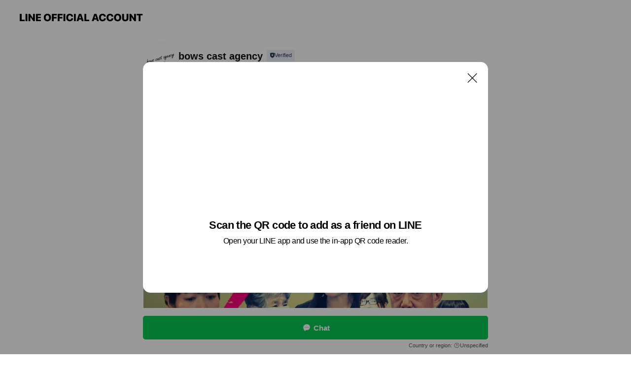

--- FILE ---
content_type: text/html; charset=utf-8
request_url: https://page.line.me/800vxfwa?openQrModal=true
body_size: 12997
content:
<!DOCTYPE html><html lang="en"><script id="oa-script-list" type="application/json">https://page.line-scdn.net/_next/static/chunks/pages/_app-c0b699a9d6347812.js,https://page.line-scdn.net/_next/static/chunks/pages/%5BsearchId%5D-b8e443852bbb5573.js</script><head><meta charSet="UTF-8"/><meta name="viewport" content="width=device-width,initial-scale=1,minimum-scale=1,maximum-scale=1,user-scalable=no,viewport-fit=cover"/><link rel="apple-touch-icon" sizes="180x180" href="https://page.line-scdn.net/favicons/apple-touch-icon.png"/><link rel="icon" type="image/png" sizes="32x32" href="https://page.line-scdn.net/favicons/favicon-32x32.png"/><link rel="icon" type="image/png" sizes="16x16" href="https://page.line-scdn.net/favicons/favicon-16x16.png&quot;"/><link rel="mask-icon" href="https://page.line-scdn.net/favicons/safari-pinned-tab.svg" color="#4ecd00"/><link rel="shortcut icon" href="https://page.line-scdn.net/favicons/favicon.ico"/><meta name="theme-color" content="#ffffff"/><meta property="og:image" content="https://page-share.line.me//%40800vxfwa/global/og_image.png?ts=1769978513828"/><meta name="twitter:card" content="summary_large_image"/><link rel="stylesheet" href="https://unpkg.com/swiper@6.8.1/swiper-bundle.min.css"/><title>bows cast agency | LINE Official Account</title><meta property="og:title" content="bows cast agency | LINE Official Account"/><meta name="twitter:title" content="bows cast agency | LINE Official Account"/><link rel="canonical" href="https://page.line.me/800vxfwa"/><meta property="line:service_name" content="Official Account"/><meta name="description" content="bows cast agency&#x27;s LINE official account profile page. Add them as a friend for the latest news."/><link rel="preload" as="image" href="https://voom-obs.line-scdn.net/r/myhome/hex/160651965371413159322a29160t0cfdb257_19cd2890t0cfdb298/w750" media="(max-width: 720px)"/><link rel="preload" as="image" href="https://voom-obs.line-scdn.net/r/myhome/hex/160651965371413159322a29160t0cfdb257_19cd2890t0cfdb298/w960" media="(min-width: 720.1px)"/><meta name="next-head-count" content="19"/><link rel="preload" href="https://page.line-scdn.net/_next/static/css/5066c0effeea9cdd.css" as="style"/><link rel="stylesheet" href="https://page.line-scdn.net/_next/static/css/5066c0effeea9cdd.css" data-n-g=""/><link rel="preload" href="https://page.line-scdn.net/_next/static/css/32cf1b1e6f7e57c2.css" as="style"/><link rel="stylesheet" href="https://page.line-scdn.net/_next/static/css/32cf1b1e6f7e57c2.css" data-n-p=""/><noscript data-n-css=""></noscript><script defer="" nomodule="" src="https://page.line-scdn.net/_next/static/chunks/polyfills-c67a75d1b6f99dc8.js"></script><script src="https://page.line-scdn.net/_next/static/chunks/webpack-53e0f634be95aa19.js" defer=""></script><script src="https://page.line-scdn.net/_next/static/chunks/framework-5d5971fdfab04833.js" defer=""></script><script src="https://page.line-scdn.net/_next/static/chunks/main-34d3f9ccc87faeb3.js" defer=""></script><script src="https://page.line-scdn.net/_next/static/chunks/e893f787-81841bf25f7a5b4d.js" defer=""></script><script src="https://page.line-scdn.net/_next/static/chunks/fd0ff8c8-d43e8626c80b2f59.js" defer=""></script><script src="https://page.line-scdn.net/_next/static/chunks/518-b33b01654ebc3704.js" defer=""></script><script src="https://page.line-scdn.net/_next/static/chunks/421-6db75eee1ddcc32a.js" defer=""></script><script src="https://page.line-scdn.net/_next/static/chunks/35-fb8646fb484f619c.js" defer=""></script><script src="https://page.line-scdn.net/_next/static/chunks/840-7f91c406241fc0b6.js" defer=""></script><script src="https://page.line-scdn.net/_next/static/chunks/137-ae3cbf072ff48020.js" defer=""></script><script src="https://page.line-scdn.net/_next/static/chunks/124-86d261272c7b9cdd.js" defer=""></script><script src="https://page.line-scdn.net/_next/static/chunks/693-01dc988928332a88.js" defer=""></script><script src="https://page.line-scdn.net/_next/static/chunks/716-15a06450f7be7982.js" defer=""></script><script src="https://page.line-scdn.net/_next/static/chunks/155-8eb63f2603fef270.js" defer=""></script><script src="https://page.line-scdn.net/_next/static/bbauL09QAT8MhModpG-Ma/_buildManifest.js" defer=""></script><script src="https://page.line-scdn.net/_next/static/bbauL09QAT8MhModpG-Ma/_ssgManifest.js" defer=""></script></head><body class=""><div id="__next"><div class="wrap main" style="--profile-button-color:#06c755" data-background="false" data-theme="false" data-js-top="true"><header id="header" class="header header_web"><div class="header_wrap"><span class="header_logo"><svg xmlns="http://www.w3.org/2000/svg" fill="none" viewBox="0 0 250 17" class="header_logo_image" role="img" aria-label="LINE OFFICIAL ACCOUNT" title="LINE OFFICIAL ACCOUNT"><path fill="#000" d="M.118 16V1.204H3.88v11.771h6.121V16zm11.607 0V1.204h3.763V16zm6.009 0V1.204h3.189l5.916 8.541h.072V1.204h3.753V16h-3.158l-5.947-8.634h-.072V16zm15.176 0V1.204h10.14v3.025h-6.377V7.15h5.998v2.83h-5.998v2.994h6.378V16zm23.235.267c-4.491 0-7.3-2.943-7.3-7.66v-.02c0-4.707 2.83-7.65 7.3-7.65 4.502 0 7.311 2.943 7.311 7.65v.02c0 4.717-2.8 7.66-7.311 7.66m0-3.118c2.153 0 3.486-1.763 3.486-4.542v-.02c0-2.8-1.363-4.533-3.486-4.533-2.102 0-3.466 1.723-3.466 4.532v.02c0 2.81 1.354 4.543 3.466 4.543M65.291 16V1.204h10.07v3.025h-6.306v3.373h5.732v2.881h-5.732V16zm11.731 0V1.204h10.07v3.025h-6.307v3.373h5.732v2.881h-5.732V16zm11.73 0V1.204h3.764V16zm12.797.267c-4.44 0-7.198-2.84-7.198-7.67v-.01c0-4.83 2.779-7.65 7.198-7.65 3.866 0 6.542 2.481 6.676 5.793v.103h-3.62l-.021-.154c-.235-1.538-1.312-2.625-3.035-2.625-2.06 0-3.363 1.692-3.363 4.522v.01c0 2.861 1.313 4.563 3.374 4.563 1.63 0 2.789-1.015 3.045-2.666l.02-.112h3.62l-.01.112c-.133 3.312-2.84 5.784-6.686 5.784m8.47-.267V1.204h3.763V16zm5.189 0 4.983-14.796h4.604L129.778 16h-3.947l-.923-3.25h-4.83l-.923 3.25zm7.249-11.577-1.6 5.62h3.271l-1.599-5.62zM131.204 16V1.204h3.763v11.771h6.121V16zm14.868 0 4.983-14.796h4.604L160.643 16h-3.948l-.923-3.25h-4.83L150.02 16zm7.249-11.577-1.599 5.62h3.271l-1.6-5.62zm14.653 11.844c-4.44 0-7.198-2.84-7.198-7.67v-.01c0-4.83 2.779-7.65 7.198-7.65 3.866 0 6.542 2.481 6.675 5.793v.103h-3.619l-.021-.154c-.236-1.538-1.312-2.625-3.035-2.625-2.061 0-3.363 1.692-3.363 4.522v.01c0 2.861 1.312 4.563 3.373 4.563 1.631 0 2.789-1.015 3.046-2.666l.02-.112h3.62l-.01.112c-.134 3.312-2.841 5.784-6.686 5.784m15.258 0c-4.44 0-7.198-2.84-7.198-7.67v-.01c0-4.83 2.778-7.65 7.198-7.65 3.866 0 6.542 2.481 6.675 5.793v.103h-3.619l-.021-.154c-.236-1.538-1.312-2.625-3.035-2.625-2.061 0-3.363 1.692-3.363 4.522v.01c0 2.861 1.312 4.563 3.373 4.563 1.631 0 2.789-1.015 3.046-2.666l.02-.112h3.62l-.011.112c-.133 3.312-2.84 5.784-6.685 5.784m15.36 0c-4.491 0-7.3-2.943-7.3-7.66v-.02c0-4.707 2.83-7.65 7.3-7.65 4.502 0 7.311 2.943 7.311 7.65v.02c0 4.717-2.799 7.66-7.311 7.66m0-3.118c2.154 0 3.487-1.763 3.487-4.542v-.02c0-2.8-1.364-4.533-3.487-4.533-2.102 0-3.466 1.723-3.466 4.532v.02c0 2.81 1.354 4.543 3.466 4.543m15.514 3.118c-3.855 0-6.367-2.184-6.367-5.517V1.204h3.763v9.187c0 1.723.923 2.758 2.615 2.758 1.681 0 2.604-1.035 2.604-2.758V1.204h3.763v9.546c0 3.322-2.491 5.517-6.378 5.517M222.73 16V1.204h3.189l5.916 8.541h.072V1.204h3.753V16h-3.158l-5.947-8.634h-.072V16zm18.611 0V4.229h-4.081V1.204h11.915v3.025h-4.081V16z"></path></svg></span></div></header><div class="container"><div data-intersection-target="profileFace" class="_root_f63qr_2 _modeLiffApp_f63qr_155"><div class="_account_f63qr_11"><div class="_accountHead_f63qr_16"><div class="_accountHeadIcon_f63qr_22"><a class="_accountHeadIconLink_f63qr_31" href="/800vxfwa/profile/img"><div class="_root_19dwp_1"><img class="_thumbnailImage_19dwp_8" src="https://profile.line-scdn.net/0hG9a_kmqDGBZcJjHNjzBnQWBjFnsrCB5eJElRdy11QnNzQlgQZ0UFeXlxQCZ3EFlEYUBUIylzEyZ0/preview" alt="Show profile photo" width="70" height="70"/></div></a></div><div class="_accountHeadContents_f63qr_34"><h1 class="_accountHeadTitle_f63qr_37"><span class="_accountHeadTitleText_f63qr_51">bows cast agency</span><button type="button" class="_accountHeadBadge_f63qr_54" aria-label="Show account info"><span class="_root_4p75h_1 _typeCertified_4p75h_20"><span class="_icon_4p75h_17"><span role="img" aria-label="Verification status" class="la labs _iconImage_4p75h_17" style="width:11px;aspect-ratio:1;display:inline-grid;place-items:stretch"><svg xmlns="http://www.w3.org/2000/svg" data-laicon-version="10.2" viewBox="0 0 20 20" fill="currentColor"><g transform="translate(-2 -2)"><path d="M12 2.5c-3.7 0-6.7.7-7.8 1-.3.2-.5.5-.5.8v8.9c0 3.2 4.2 6.3 8 8.2.1 0 .2.1.3.1s.2 0 .3-.1c3.9-1.9 8-5 8-8.2V4.3c0-.3-.2-.6-.5-.7-1.1-.3-4.1-1.1-7.8-1.1zm0 4.2 1.2 2.7 2.7.3-1.9 2 .4 2.8-2.4-1.2-2.4 1.3.4-2.8-1.9-2 2.7-.3L12 6.7z"/></g></svg></span></span><span class="_label_4p75h_42">Verified</span></span></button></h1><div class="_accountHeadSubTexts_f63qr_58"><p class="_accountHeadSubText_f63qr_58">Friends<!-- --> <!-- -->125</p></div></div></div><div class="_accountInfo_f63qr_73"><p class="_accountInfoText_f63qr_85">芝居をシゴトに。</p></div><div class="_actionButtons_f63qr_152"><div><div class="_root_1nhde_1"><button type="button" class="_button_1nhde_9"><span class="_icon_1nhde_31"><span role="img" class="la lar" style="width:14px;aspect-ratio:1;display:inline-grid;place-items:stretch"><svg xmlns="http://www.w3.org/2000/svg" data-laicon-version="15.0" viewBox="0 0 20 20" fill="currentColor"><g transform="translate(-2 -2)"><path d="M11.8722 10.2255a.9.9 0 1 0 0 1.8.9.9 0 0 0 0-1.8Zm-3.5386 0a.9.9 0 1 0 0 1.8.9.9 0 0 0 0-1.8Zm7.0767 0a.9.9 0 1 0 0 1.8.9.9 0 0 0 0-1.8Z"/><path d="M6.5966 6.374c-1.256 1.2676-1.988 3.1338-1.988 5.5207 0 2.8387 1.6621 5.3506 2.8876 6.8107.6247-.8619 1.6496-1.7438 3.2265-1.7444h.0015l2.2892-.0098h.0028c3.4682 0 6.2909-2.8223 6.2909-6.2904 0-1.9386-.7072-3.4895-1.9291-4.5632C16.1475 5.0163 14.3376 4.37 12.0582 4.37c-2.3602 0-4.2063.7369-5.4616 2.004Zm-.9235-.915C7.2185 3.8991 9.4223 3.07 12.0582 3.07c2.5189 0 4.6585.7159 6.1779 2.051 1.5279 1.3427 2.371 3.2622 2.371 5.5398 0 4.1857-3.4041 7.5896-7.5894 7.5904h-.0015l-2.2892.0098h-.0028c-1.33 0-2.114.9634-2.5516 1.8265l-.4192.8269-.6345-.676c-1.2252-1.3055-3.8103-4.4963-3.8103-8.3437 0-2.6555.8198-4.8767 2.3645-6.4358Z"/></g></svg></span></span><span class="_label_1nhde_14">Chat</span></button></div><div class="_root_1nhde_1"><a role="button" href="https://line.me/R/home/public/main?id=800vxfwa&amp;utm_source=businessprofile&amp;utm_medium=action_btn" class="_button_1nhde_9"><span class="_icon_1nhde_31"><span role="img" class="la lar" style="width:14px;aspect-ratio:1;display:inline-grid;place-items:stretch"><svg xmlns="http://www.w3.org/2000/svg" data-laicon-version="15.0" viewBox="0 0 20 20" fill="currentColor"><g transform="translate(-2 -2)"><path d="M6.0001 4.5104a.35.35 0 0 0-.35.35v14.2792a.35.35 0 0 0 .35.35h12a.35.35 0 0 0 .35-.35V4.8604a.35.35 0 0 0-.35-.35h-12Zm-1.65.35c0-.9112.7387-1.65 1.65-1.65h12c.9113 0 1.65.7388 1.65 1.65v14.2792c0 .9113-.7387 1.65-1.65 1.65h-12c-.9113 0-1.65-.7387-1.65-1.65V4.8604Z"/><path d="M15.0534 12.65H8.9468v-1.3h6.1066v1.3Zm0-3.3413H8.9468v-1.3h6.1066v1.3Zm0 6.6827H8.9468v-1.3h6.1066v1.3Z"/></g></svg></span></span><span class="_label_1nhde_14">Posts</span></a></div></div></div></div></div><div class="content"><div class="ldsg-tab plugin_tab" data-flexible="flexible" style="--tab-indicator-position:0px;--tab-indicator-width:0px" id="tablist"><div class="tab-content"><div class="tab-content-inner"><div class="tab-list" role="tablist"><a aria-selected="true" role="tab" class="tab-list-item" tabindex="0"><span class="text">Mixed media feed</span></a><a aria-selected="false" role="tab" class="tab-list-item"><span class="text">You might like</span></a></div><div class="tab-indicator"></div></div></div></div><section class="section media_seemore" id="plugin-media-478905673829965" data-js-plugin="media"><h2 class="title_section" data-testid="plugin-header"><span class="title">Mixed media feed</span></h2><div class="photo_plugin"><div class="photo_item"><a data-testid="link-with-next" href="/800vxfwa/media/478905673829965/item/1160651972101011000"><picture class="picture"><source media="(min-width: 360px)" srcSet="https://voom-obs.line-scdn.net/r/myhome/hex/160651965371413159322a29160t0cfdb257_19cd2890t0cfdb298/w960?0"/><img class="image" alt="" src="https://voom-obs.line-scdn.net/r/myhome/hex/160651965371413159322a29160t0cfdb257_19cd2890t0cfdb298/w750?0"/></picture></a></div><div class="photo_item"><a data-testid="link-with-next" href="/800vxfwa/media/478905673829965/item/1160621594101019600"><picture class="picture"><img class="image" alt=""/></picture></a></div></div></section><section class="section section_recommend" id="plugin-recommendation-RecommendationPlugin" data-js-plugin="recommendation"><a target="_self" rel="noopener" href="https://liff.line.me/1654867680-wGKa63aV/?utm_source=oaprofile&amp;utm_medium=recommend" class="link"><h2 class="title_section" data-testid="plugin-header"><span class="title">You might like</span><span class="text_more">See more</span></h2></a><section class="RecommendationPlugin_subSection__nWfpQ"><h3 class="RecommendationPlugin_subTitle__EGDML">Accounts others are viewing</h3><div class="swiper-container"><div class="swiper-wrapper"><div class="swiper-slide"><div class="recommend_list"><div class="recommend_item" id="recommend-item-1"><a target="_self" rel="noopener" href="https://page.line.me/758zdcql?openerPlatform=liff&amp;openerKey=profileRecommend" class="link"><div class="thumb"><img src="https://profile.line-scdn.net/0hvNlSxgv1KWFRKjhXH3pWNm1vJwwmBC8pKUtlA3Qqf1QvSTtiP0g2BiZ5cwF8H2s-ZRwxAHQrf1N7/preview" class="image" alt=""/></div><div class="info"><strong class="info_name"><i class="icon_certified"></i>株式会社Shift採用チーム</strong><div class="info_detail"><span class="friend">116 friends</span></div></div></a></div><div class="recommend_item" id="recommend-item-2"><a target="_self" rel="noopener" href="https://page.line.me/231txxft?openerPlatform=liff&amp;openerKey=profileRecommend" class="link"><div class="thumb"><img src="https://profile.line-scdn.net/0hs9NN-x7vLBZzNzgeXs5TQU9yInsEGSpeC1Nrdl81cyUNVzlJH1g2cQY_Ji9YDj9ESQJncwNjdHZX/preview" class="image" alt=""/></div><div class="info"><strong class="info_name"><i class="icon_certified"></i>Beauty Salon ami</strong><div class="info_detail"><span class="friend">387 friends</span></div><div class="common_label"><strong class="label"><i class="icon"><svg width="12" height="12" viewBox="0 0 12 12" fill="none" xmlns="http://www.w3.org/2000/svg"><path fill-rule="evenodd" clip-rule="evenodd" d="M1.675 2.925v6.033h.926l.923-.923.923.923h5.878V2.925H4.447l-.923.923-.923-.923h-.926zm-.85-.154c0-.384.312-.696.696-.696h1.432l.571.571.572-.571h6.383c.385 0 .696.312.696.696v6.341a.696.696 0 01-.696.696H4.096l-.572-.571-.571.571H1.52a.696.696 0 01-.696-.696V2.771z" fill="#777"></path><path fill-rule="evenodd" clip-rule="evenodd" d="M3.025 4.909v-.65h1v.65h-1zm0 1.357v-.65h1v.65h-1zm0 1.358v-.65h1v.65h-1z" fill="#777"></path></svg></i><span class="text">Coupons</span></strong></div></div></a></div><div class="recommend_item" id="recommend-item-3"><a target="_self" rel="noopener" href="https://page.line.me/202osnxh?openerPlatform=liff&amp;openerKey=profileRecommend" class="link"><div class="thumb"><img src="https://profile.line-scdn.net/0hgw7ILDGhOFgKMCuVEE1HDzZ1NjV9Hj4QclVxPng2b21yBy9ZZVV-angxNDh3AXhcP1F2PHg2b20u/preview" class="image" alt=""/></div><div class="info"><strong class="info_name"><i class="icon_certified"></i>Orange Coffee Stand</strong><div class="info_detail"><span class="friend">320 friends</span></div><div class="common_label"><strong class="label"><i class="icon"><svg width="12" height="12" viewBox="0 0 12 12" fill="none" xmlns="http://www.w3.org/2000/svg"><path fill-rule="evenodd" clip-rule="evenodd" d="M1.675 2.925v6.033h.926l.923-.923.923.923h5.878V2.925H4.447l-.923.923-.923-.923h-.926zm-.85-.154c0-.384.312-.696.696-.696h1.432l.571.571.572-.571h6.383c.385 0 .696.312.696.696v6.341a.696.696 0 01-.696.696H4.096l-.572-.571-.571.571H1.52a.696.696 0 01-.696-.696V2.771z" fill="#777"></path><path fill-rule="evenodd" clip-rule="evenodd" d="M3.025 4.909v-.65h1v.65h-1zm0 1.357v-.65h1v.65h-1zm0 1.358v-.65h1v.65h-1z" fill="#777"></path></svg></i><span class="text">Coupons</span></strong></div></div></a></div></div></div><div class="swiper-slide"><div class="recommend_list"><div class="recommend_item" id="recommend-item-4"><a target="_self" rel="noopener" href="https://page.line.me/nzi9669v?openerPlatform=liff&amp;openerKey=profileRecommend" class="link"><div class="thumb"><img src="https://profile.line-scdn.net/0h3JOoUuaqbGVyFnrWG8wTMk5TYggFOGotCnkqA1MQYFEMJi4xGnUrBQUeNgFfcXw3SCUiVgAWMFBb/preview" class="image" alt=""/></div><div class="info"><strong class="info_name"><i class="icon_certified"></i>プライベートサロン さくら</strong><div class="info_detail"><span class="friend">771 friends</span></div><div class="common_label"><strong class="label"><i class="icon"><svg width="13" height="12" viewBox="0 0 13 12" fill="none" xmlns="http://www.w3.org/2000/svg"><path fill-rule="evenodd" clip-rule="evenodd" d="M11.1 2.14H2.7a.576.576 0 00-.575.576v6.568c0 .317.258.575.575.575h8.4a.576.576 0 00.575-.575V2.716a.576.576 0 00-.575-.575zm-.076 2.407V9.21h-8.25V4.547h8.25zm0-.65V2.791h-8.25v1.106h8.25z" fill="#777"></path><path d="M11.024 9.209v.1h.1v-.1h-.1zm0-4.662h.1v-.1h-.1v.1zM2.774 9.21h-.1v.1h.1v-.1zm0-4.662v-.1h-.1v.1h.1zm8.25-.65v.1h.1v-.1h-.1zm0-1.106h.1v-.1h-.1v.1zm-8.25 0v-.1h-.1v.1h.1zm0 1.106h-.1v.1h.1v-.1zM2.7 2.241h8.4v-.2H2.7v.2zm-.475.475c0-.262.213-.475.475-.475v-.2a.676.676 0 00-.675.675h.2zm0 6.568V2.716h-.2v6.568h.2zm.475.475a.476.476 0 01-.475-.475h-.2c0 .372.303.675.675.675v-.2zm8.4 0H2.7v.2h8.4v-.2zm.475-.475a.476.476 0 01-.475.475v.2a.676.676 0 00.675-.675h-.2zm0-6.568v6.568h.2V2.716h-.2zM11.1 2.24c.262 0 .475.213.475.475h.2a.676.676 0 00-.675-.675v.2zm.024 6.968V4.547h-.2V9.21h.2zm-8.35.1h8.25v-.2h-8.25v.2zm-.1-4.762V9.21h.2V4.547h-.2zm8.35-.1h-8.25v.2h8.25v-.2zm.1-.55V2.791h-.2v1.106h.2zm-.1-1.206h-8.25v.2h8.25v-.2zm-8.35.1v1.106h.2V2.791h-.2zm.1 1.206h8.25v-.2h-8.25v.2zm6.467 2.227l-.296.853-.904.019.72.545-.261.865.741-.516.742.516-.262-.865.72-.545-.903-.019-.297-.853z" fill="#777"></path></svg></i><span class="text">Reward card</span></strong></div></div></a></div><div class="recommend_item" id="recommend-item-5"><a target="_self" rel="noopener" href="https://page.line.me/935fbzbz?openerPlatform=liff&amp;openerKey=profileRecommend" class="link"><div class="thumb"><img src="https://profile.line-scdn.net/0hD5BW0XoCGxp_Lg6q03NkTUNrFXcIAB1SBxtQLw0tRi0GTghOQxgHf1wnQyhXTAgbQ0tcfQ0mQHhQ/preview" class="image" alt=""/></div><div class="info"><strong class="info_name"><i class="icon_certified"></i>パーソナルジム NO LIMIT</strong><div class="info_detail"><span class="friend">326 friends</span></div></div></a></div><div class="recommend_item" id="recommend-item-6"><a target="_self" rel="noopener" href="https://page.line.me/170yiaob?openerPlatform=liff&amp;openerKey=profileRecommend" class="link"><div class="thumb"><img src="https://profile.line-scdn.net/0hoCWG4v5SMGxqPiJmgSdPO1Z7PgEdEDYkEl0tWhppPQhHB348VV4rXh05bVgTD3JqVwgtCUc_aV8S/preview" class="image" alt=""/></div><div class="info"><strong class="info_name"><i class="icon_certified"></i>MAYA STAFFING　四国支店</strong><div class="info_detail"><span class="friend">297 friends</span></div></div></a></div></div></div><div class="swiper-slide"><div class="recommend_list"><div class="recommend_item" id="recommend-item-7"><a target="_self" rel="noopener" href="https://page.line.me/700bzqcx?openerPlatform=liff&amp;openerKey=profileRecommend" class="link"><div class="thumb"><img src="https://profile.line-scdn.net/0hc2Eb5Fa9PB14GyK26jpDSkReMnAPNTpVAHV0clUdYywFL39KR3l7K1pLMH5QKHpPQC8mewoeN31Q/preview" class="image" alt=""/></div><div class="info"><strong class="info_name"><i class="icon_certified"></i>サンマルクカフェ イオンモール日吉津店</strong><div class="info_detail"><span class="friend">655 friends</span></div></div></a></div><div class="recommend_item" id="recommend-item-8"><a target="_self" rel="noopener" href="https://page.line.me/969elocv?openerPlatform=liff&amp;openerKey=profileRecommend" class="link"><div class="thumb"><img src="https://profile.line-scdn.net/0hCfRbO5LeHElvGwsAIDJjHlNeEiQYNRoBF3hXKEMZR3xDLFtNB3pQKU8fEnBFIlpNW3UELU9OQi5A/preview" class="image" alt=""/></div><div class="info"><strong class="info_name"><i class="icon_certified"></i>大山たかはし農園</strong><div class="info_detail"><span class="friend">310 friends</span></div><div class="common_label"><strong class="label"><i class="icon"><svg width="13" height="12" viewBox="0 0 13 12" fill="none" xmlns="http://www.w3.org/2000/svg"><path fill-rule="evenodd" clip-rule="evenodd" d="M11.1 2.14H2.7a.576.576 0 00-.575.576v6.568c0 .317.258.575.575.575h8.4a.576.576 0 00.575-.575V2.716a.576.576 0 00-.575-.575zm-.076 2.407V9.21h-8.25V4.547h8.25zm0-.65V2.791h-8.25v1.106h8.25z" fill="#777"></path><path d="M11.024 9.209v.1h.1v-.1h-.1zm0-4.662h.1v-.1h-.1v.1zM2.774 9.21h-.1v.1h.1v-.1zm0-4.662v-.1h-.1v.1h.1zm8.25-.65v.1h.1v-.1h-.1zm0-1.106h.1v-.1h-.1v.1zm-8.25 0v-.1h-.1v.1h.1zm0 1.106h-.1v.1h.1v-.1zM2.7 2.241h8.4v-.2H2.7v.2zm-.475.475c0-.262.213-.475.475-.475v-.2a.676.676 0 00-.675.675h.2zm0 6.568V2.716h-.2v6.568h.2zm.475.475a.476.476 0 01-.475-.475h-.2c0 .372.303.675.675.675v-.2zm8.4 0H2.7v.2h8.4v-.2zm.475-.475a.476.476 0 01-.475.475v.2a.676.676 0 00.675-.675h-.2zm0-6.568v6.568h.2V2.716h-.2zM11.1 2.24c.262 0 .475.213.475.475h.2a.676.676 0 00-.675-.675v.2zm.024 6.968V4.547h-.2V9.21h.2zm-8.35.1h8.25v-.2h-8.25v.2zm-.1-4.762V9.21h.2V4.547h-.2zm8.35-.1h-8.25v.2h8.25v-.2zm.1-.55V2.791h-.2v1.106h.2zm-.1-1.206h-8.25v.2h8.25v-.2zm-8.35.1v1.106h.2V2.791h-.2zm.1 1.206h8.25v-.2h-8.25v.2zm6.467 2.227l-.296.853-.904.019.72.545-.261.865.741-.516.742.516-.262-.865.72-.545-.903-.019-.297-.853z" fill="#777"></path></svg></i><span class="text">Reward card</span></strong></div></div></a></div><div class="recommend_item" id="recommend-item-9"><a target="_self" rel="noopener" href="https://page.line.me/070mngtn?openerPlatform=liff&amp;openerKey=profileRecommend" class="link"><div class="thumb"><img src="https://profile.line-scdn.net/0hXGgZKiI6B2haIxYhE9Z4P2ZmCQUtDQEgIkJIW3x0CQ9zEkg6YkdIXSwiCl50QUQ7ZBJPCn0rWFp1/preview" class="image" alt=""/></div><div class="info"><strong class="info_name"><i class="icon_certified"></i>串ノ焼鬼</strong><div class="info_detail"><span class="friend">358 friends</span></div></div></a></div></div></div><div class="swiper-slide"><div class="recommend_list"><div class="recommend_item" id="recommend-item-10"><a target="_self" rel="noopener" href="https://page.line.me/262gbwhz?openerPlatform=liff&amp;openerKey=profileRecommend" class="link"><div class="thumb"><img src="https://profile.line-scdn.net/0hyhqSwqDEJkdMKjZTmsRZEHBvKCo7BCAPNE9pJmx4KCNpHjYQIE46dGwqK3doGjZDdEluczwof39k/preview" class="image" alt=""/></div><div class="info"><strong class="info_name"><i class="icon_certified"></i>ジョリーパスタ松江学園店</strong><div class="info_detail"><span class="friend">236 friends</span></div></div></a></div><div class="recommend_item" id="recommend-item-11"><a target="_self" rel="noopener" href="https://page.line.me/842kivnz?openerPlatform=liff&amp;openerKey=profileRecommend" class="link"><div class="thumb"><img src="https://profile.line-scdn.net/0hLLQ1-LyuE2NsSAP2LuJsNFANHQ4bZhUrFCxfVxxJH1JJflJiWS5fDU1ASwYSflFiUHkJBklPGgQU/preview" class="image" alt=""/></div><div class="info"><strong class="info_name"><i class="icon_certified"></i>アリカフェLite学園店</strong><div class="info_detail"><span class="friend">1,229 friends</span></div></div></a></div><div class="recommend_item" id="recommend-item-12"><a target="_self" rel="noopener" href="https://page.line.me/221rlnzh?openerPlatform=liff&amp;openerKey=profileRecommend" class="link"><div class="thumb"><img src="https://profile.line-scdn.net/0hASnD3MHqHnxTPQDCOp1hK294EBEkExg0KwwDHyQ6Ekp3DQsvalxYGH49QUl5BFsvalsESnQ4RE0t/preview" class="image" alt=""/></div><div class="info"><strong class="info_name"><i class="icon_certified"></i>横浜家系ラーメン 伯耆家</strong><div class="info_detail"><span class="friend">562 friends</span></div><div class="common_label"><strong class="label"><i class="icon"><svg width="13" height="12" viewBox="0 0 13 12" fill="none" xmlns="http://www.w3.org/2000/svg"><path fill-rule="evenodd" clip-rule="evenodd" d="M11.1 2.14H2.7a.576.576 0 00-.575.576v6.568c0 .317.258.575.575.575h8.4a.576.576 0 00.575-.575V2.716a.576.576 0 00-.575-.575zm-.076 2.407V9.21h-8.25V4.547h8.25zm0-.65V2.791h-8.25v1.106h8.25z" fill="#777"></path><path d="M11.024 9.209v.1h.1v-.1h-.1zm0-4.662h.1v-.1h-.1v.1zM2.774 9.21h-.1v.1h.1v-.1zm0-4.662v-.1h-.1v.1h.1zm8.25-.65v.1h.1v-.1h-.1zm0-1.106h.1v-.1h-.1v.1zm-8.25 0v-.1h-.1v.1h.1zm0 1.106h-.1v.1h.1v-.1zM2.7 2.241h8.4v-.2H2.7v.2zm-.475.475c0-.262.213-.475.475-.475v-.2a.676.676 0 00-.675.675h.2zm0 6.568V2.716h-.2v6.568h.2zm.475.475a.476.476 0 01-.475-.475h-.2c0 .372.303.675.675.675v-.2zm8.4 0H2.7v.2h8.4v-.2zm.475-.475a.476.476 0 01-.475.475v.2a.676.676 0 00.675-.675h-.2zm0-6.568v6.568h.2V2.716h-.2zM11.1 2.24c.262 0 .475.213.475.475h.2a.676.676 0 00-.675-.675v.2zm.024 6.968V4.547h-.2V9.21h.2zm-8.35.1h8.25v-.2h-8.25v.2zm-.1-4.762V9.21h.2V4.547h-.2zm8.35-.1h-8.25v.2h8.25v-.2zm.1-.55V2.791h-.2v1.106h.2zm-.1-1.206h-8.25v.2h8.25v-.2zm-8.35.1v1.106h.2V2.791h-.2zm.1 1.206h8.25v-.2h-8.25v.2zm6.467 2.227l-.296.853-.904.019.72.545-.261.865.741-.516.742.516-.262-.865.72-.545-.903-.019-.297-.853z" fill="#777"></path></svg></i><span class="text">Reward card</span></strong></div></div></a></div></div></div><div class="swiper-slide"><div class="recommend_list"><div class="recommend_item" id="recommend-item-13"><a target="_self" rel="noopener" href="https://page.line.me/113bgcib?openerPlatform=liff&amp;openerKey=profileRecommend" class="link"><div class="thumb"><img src="https://profile.line-scdn.net/0hGswQNm38GFxKKAZv3_xnC3ZtFjE9Bh4UMkcFPz0uQ2o3TwtdI0pVaG8vEmxkSgpfdRlVM298RG8y/preview" class="image" alt=""/></div><div class="info"><strong class="info_name"><i class="icon_certified"></i>メリアSPA</strong><div class="info_detail"><span class="friend">264 friends</span></div></div></a></div><div class="recommend_item" id="recommend-item-14"><a target="_self" rel="noopener" href="https://page.line.me/968uapvj?openerPlatform=liff&amp;openerKey=profileRecommend" class="link"><div class="thumb"><img src="https://profile.line-scdn.net/0hKFRYETmRFGlvIAEzaRBrPlNlGgQYDhIhF0NcCh4lTVgWRVdsUhFdCEgnGVBBQlZsWxUOD05yHlgW/preview" class="image" alt=""/></div><div class="info"><strong class="info_name"><i class="icon_certified"></i>mondo</strong><div class="info_detail"><span class="friend">280 friends</span></div><div class="common_label"><strong class="label"><i class="icon"><svg width="13" height="12" viewBox="0 0 13 12" fill="none" xmlns="http://www.w3.org/2000/svg"><path fill-rule="evenodd" clip-rule="evenodd" d="M11.1 2.14H2.7a.576.576 0 00-.575.576v6.568c0 .317.258.575.575.575h8.4a.576.576 0 00.575-.575V2.716a.576.576 0 00-.575-.575zm-.076 2.407V9.21h-8.25V4.547h8.25zm0-.65V2.791h-8.25v1.106h8.25z" fill="#777"></path><path d="M11.024 9.209v.1h.1v-.1h-.1zm0-4.662h.1v-.1h-.1v.1zM2.774 9.21h-.1v.1h.1v-.1zm0-4.662v-.1h-.1v.1h.1zm8.25-.65v.1h.1v-.1h-.1zm0-1.106h.1v-.1h-.1v.1zm-8.25 0v-.1h-.1v.1h.1zm0 1.106h-.1v.1h.1v-.1zM2.7 2.241h8.4v-.2H2.7v.2zm-.475.475c0-.262.213-.475.475-.475v-.2a.676.676 0 00-.675.675h.2zm0 6.568V2.716h-.2v6.568h.2zm.475.475a.476.476 0 01-.475-.475h-.2c0 .372.303.675.675.675v-.2zm8.4 0H2.7v.2h8.4v-.2zm.475-.475a.476.476 0 01-.475.475v.2a.676.676 0 00.675-.675h-.2zm0-6.568v6.568h.2V2.716h-.2zM11.1 2.24c.262 0 .475.213.475.475h.2a.676.676 0 00-.675-.675v.2zm.024 6.968V4.547h-.2V9.21h.2zm-8.35.1h8.25v-.2h-8.25v.2zm-.1-4.762V9.21h.2V4.547h-.2zm8.35-.1h-8.25v.2h8.25v-.2zm.1-.55V2.791h-.2v1.106h.2zm-.1-1.206h-8.25v.2h8.25v-.2zm-8.35.1v1.106h.2V2.791h-.2zm.1 1.206h8.25v-.2h-8.25v.2zm6.467 2.227l-.296.853-.904.019.72.545-.261.865.741-.516.742.516-.262-.865.72-.545-.903-.019-.297-.853z" fill="#777"></path></svg></i><span class="text">Reward card</span></strong></div></div></a></div><div class="recommend_item" id="recommend-item-15"><a target="_self" rel="noopener" href="https://page.line.me/081hisfv?openerPlatform=liff&amp;openerKey=profileRecommend" class="link"><div class="thumb"><img src="https://profile.line-scdn.net/0hOKndOa6WEGRTHQDrrIZvM29YHgkkMxYsK3NYUXUYSQcuLlQ7O3NbA35ISwR_JFA1OnxXCiNITwZ4/preview" class="image" alt=""/></div><div class="info"><strong class="info_name"><i class="icon_certified"></i>若石リフレクソロジーMidori</strong><div class="info_detail"><span class="friend">601 friends</span></div></div></a></div></div></div><div class="swiper-slide"><div class="recommend_list"><div class="recommend_item" id="recommend-item-16"><a target="_self" rel="noopener" href="https://page.line.me/563pouqb?openerPlatform=liff&amp;openerKey=profileRecommend" class="link"><div class="thumb"><img src="https://profile.line-scdn.net/0hvYvbeyJzKXZLGzu-wiFWIXdeJxs8NS8-M3U0EGtMdU4zfGYhf3tgFGYccU5vf2wpJ31nFmpMI0Ez/preview" class="image" alt=""/></div><div class="info"><strong class="info_name"><i class="icon_certified"></i>Melumo(メルモ)</strong><div class="info_detail"><span class="friend">460 friends</span></div><div class="common_label"><strong class="label"><i class="icon"><svg width="13" height="12" viewBox="0 0 13 12" fill="none" xmlns="http://www.w3.org/2000/svg"><path fill-rule="evenodd" clip-rule="evenodd" d="M11.1 2.14H2.7a.576.576 0 00-.575.576v6.568c0 .317.258.575.575.575h8.4a.576.576 0 00.575-.575V2.716a.576.576 0 00-.575-.575zm-.076 2.407V9.21h-8.25V4.547h8.25zm0-.65V2.791h-8.25v1.106h8.25z" fill="#777"></path><path d="M11.024 9.209v.1h.1v-.1h-.1zm0-4.662h.1v-.1h-.1v.1zM2.774 9.21h-.1v.1h.1v-.1zm0-4.662v-.1h-.1v.1h.1zm8.25-.65v.1h.1v-.1h-.1zm0-1.106h.1v-.1h-.1v.1zm-8.25 0v-.1h-.1v.1h.1zm0 1.106h-.1v.1h.1v-.1zM2.7 2.241h8.4v-.2H2.7v.2zm-.475.475c0-.262.213-.475.475-.475v-.2a.676.676 0 00-.675.675h.2zm0 6.568V2.716h-.2v6.568h.2zm.475.475a.476.476 0 01-.475-.475h-.2c0 .372.303.675.675.675v-.2zm8.4 0H2.7v.2h8.4v-.2zm.475-.475a.476.476 0 01-.475.475v.2a.676.676 0 00.675-.675h-.2zm0-6.568v6.568h.2V2.716h-.2zM11.1 2.24c.262 0 .475.213.475.475h.2a.676.676 0 00-.675-.675v.2zm.024 6.968V4.547h-.2V9.21h.2zm-8.35.1h8.25v-.2h-8.25v.2zm-.1-4.762V9.21h.2V4.547h-.2zm8.35-.1h-8.25v.2h8.25v-.2zm.1-.55V2.791h-.2v1.106h.2zm-.1-1.206h-8.25v.2h8.25v-.2zm-8.35.1v1.106h.2V2.791h-.2zm.1 1.206h8.25v-.2h-8.25v.2zm6.467 2.227l-.296.853-.904.019.72.545-.261.865.741-.516.742.516-.262-.865.72-.545-.903-.019-.297-.853z" fill="#777"></path></svg></i><span class="text">Reward card</span></strong></div></div></a></div><div class="recommend_item" id="recommend-item-17"><a target="_self" rel="noopener" href="https://page.line.me/051jtczd?openerPlatform=liff&amp;openerKey=profileRecommend" class="link"><div class="thumb"><img src="https://profile.line-scdn.net/0hwjCD1pB3KEV-PT3vimBXEkJ4JigJEy4NBgkwdFI7JHYACWobQg5ucFg-cSYGCGYSRwtnI1k1c3BQ/preview" class="image" alt=""/></div><div class="info"><strong class="info_name"><i class="icon_certified"></i>地爪ケアクリニックサロン松江</strong><div class="info_detail"><span class="friend">304 friends</span></div><div class="common_label"><strong class="label"><i class="icon"><svg width="13" height="12" viewBox="0 0 13 12" fill="none" xmlns="http://www.w3.org/2000/svg"><path fill-rule="evenodd" clip-rule="evenodd" d="M11.1 2.14H2.7a.576.576 0 00-.575.576v6.568c0 .317.258.575.575.575h8.4a.576.576 0 00.575-.575V2.716a.576.576 0 00-.575-.575zm-.076 2.407V9.21h-8.25V4.547h8.25zm0-.65V2.791h-8.25v1.106h8.25z" fill="#777"></path><path d="M11.024 9.209v.1h.1v-.1h-.1zm0-4.662h.1v-.1h-.1v.1zM2.774 9.21h-.1v.1h.1v-.1zm0-4.662v-.1h-.1v.1h.1zm8.25-.65v.1h.1v-.1h-.1zm0-1.106h.1v-.1h-.1v.1zm-8.25 0v-.1h-.1v.1h.1zm0 1.106h-.1v.1h.1v-.1zM2.7 2.241h8.4v-.2H2.7v.2zm-.475.475c0-.262.213-.475.475-.475v-.2a.676.676 0 00-.675.675h.2zm0 6.568V2.716h-.2v6.568h.2zm.475.475a.476.476 0 01-.475-.475h-.2c0 .372.303.675.675.675v-.2zm8.4 0H2.7v.2h8.4v-.2zm.475-.475a.476.476 0 01-.475.475v.2a.676.676 0 00.675-.675h-.2zm0-6.568v6.568h.2V2.716h-.2zM11.1 2.24c.262 0 .475.213.475.475h.2a.676.676 0 00-.675-.675v.2zm.024 6.968V4.547h-.2V9.21h.2zm-8.35.1h8.25v-.2h-8.25v.2zm-.1-4.762V9.21h.2V4.547h-.2zm8.35-.1h-8.25v.2h8.25v-.2zm.1-.55V2.791h-.2v1.106h.2zm-.1-1.206h-8.25v.2h8.25v-.2zm-8.35.1v1.106h.2V2.791h-.2zm.1 1.206h8.25v-.2h-8.25v.2zm6.467 2.227l-.296.853-.904.019.72.545-.261.865.741-.516.742.516-.262-.865.72-.545-.903-.019-.297-.853z" fill="#777"></path></svg></i><span class="text">Reward card</span></strong></div></div></a></div><div class="recommend_item" id="recommend-item-18"><a target="_self" rel="noopener" href="https://page.line.me/625glhnj?openerPlatform=liff&amp;openerKey=profileRecommend" class="link"><div class="thumb"><img src="https://profile.line-scdn.net/0hbj-yfvNwPUUQAC6UIetCEixFMyhnLjsNaDEiczYBNHJpMXoVLzQmJDcGZ3NvZ3NBKWcgIT1VY3dp/preview" class="image" alt=""/></div><div class="info"><strong class="info_name"><i class="icon_certified"></i>香一＝鉄板炭火居食処＝</strong><div class="info_detail"><span class="friend">302 friends</span></div><div class="common_label"><strong class="label"><i class="icon"><svg width="13" height="12" viewBox="0 0 13 12" fill="none" xmlns="http://www.w3.org/2000/svg"><path fill-rule="evenodd" clip-rule="evenodd" d="M11.1 2.14H2.7a.576.576 0 00-.575.576v6.568c0 .317.258.575.575.575h8.4a.576.576 0 00.575-.575V2.716a.576.576 0 00-.575-.575zm-.076 2.407V9.21h-8.25V4.547h8.25zm0-.65V2.791h-8.25v1.106h8.25z" fill="#777"></path><path d="M11.024 9.209v.1h.1v-.1h-.1zm0-4.662h.1v-.1h-.1v.1zM2.774 9.21h-.1v.1h.1v-.1zm0-4.662v-.1h-.1v.1h.1zm8.25-.65v.1h.1v-.1h-.1zm0-1.106h.1v-.1h-.1v.1zm-8.25 0v-.1h-.1v.1h.1zm0 1.106h-.1v.1h.1v-.1zM2.7 2.241h8.4v-.2H2.7v.2zm-.475.475c0-.262.213-.475.475-.475v-.2a.676.676 0 00-.675.675h.2zm0 6.568V2.716h-.2v6.568h.2zm.475.475a.476.476 0 01-.475-.475h-.2c0 .372.303.675.675.675v-.2zm8.4 0H2.7v.2h8.4v-.2zm.475-.475a.476.476 0 01-.475.475v.2a.676.676 0 00.675-.675h-.2zm0-6.568v6.568h.2V2.716h-.2zM11.1 2.24c.262 0 .475.213.475.475h.2a.676.676 0 00-.675-.675v.2zm.024 6.968V4.547h-.2V9.21h.2zm-8.35.1h8.25v-.2h-8.25v.2zm-.1-4.762V9.21h.2V4.547h-.2zm8.35-.1h-8.25v.2h8.25v-.2zm.1-.55V2.791h-.2v1.106h.2zm-.1-1.206h-8.25v.2h8.25v-.2zm-8.35.1v1.106h.2V2.791h-.2zm.1 1.206h8.25v-.2h-8.25v.2zm6.467 2.227l-.296.853-.904.019.72.545-.261.865.741-.516.742.516-.262-.865.72-.545-.903-.019-.297-.853z" fill="#777"></path></svg></i><span class="text">Reward card</span></strong></div></div></a></div></div></div><div class="swiper-slide"><div class="recommend_list"><div class="recommend_item" id="recommend-item-19"><a target="_self" rel="noopener" href="https://page.line.me/257gbbvz?openerPlatform=liff&amp;openerKey=profileRecommend" class="link"><div class="thumb"><img src="https://profile.line-scdn.net/0hMr1zE103El0MAwaaPxVtCjBGHDB7LRQVdGMJOioDSDohM1FcZ2RVMy8LTWt1NVcMYjdUOSwEG20l/preview" class="image" alt=""/></div><div class="info"><strong class="info_name"><i class="icon_certified"></i>松井オートサービス</strong><div class="info_detail"><span class="friend">285 friends</span></div><div class="common_label"><strong class="label"><i class="icon"><svg width="13" height="12" viewBox="0 0 13 12" fill="none" xmlns="http://www.w3.org/2000/svg"><path fill-rule="evenodd" clip-rule="evenodd" d="M11.1 2.14H2.7a.576.576 0 00-.575.576v6.568c0 .317.258.575.575.575h8.4a.576.576 0 00.575-.575V2.716a.576.576 0 00-.575-.575zm-.076 2.407V9.21h-8.25V4.547h8.25zm0-.65V2.791h-8.25v1.106h8.25z" fill="#777"></path><path d="M11.024 9.209v.1h.1v-.1h-.1zm0-4.662h.1v-.1h-.1v.1zM2.774 9.21h-.1v.1h.1v-.1zm0-4.662v-.1h-.1v.1h.1zm8.25-.65v.1h.1v-.1h-.1zm0-1.106h.1v-.1h-.1v.1zm-8.25 0v-.1h-.1v.1h.1zm0 1.106h-.1v.1h.1v-.1zM2.7 2.241h8.4v-.2H2.7v.2zm-.475.475c0-.262.213-.475.475-.475v-.2a.676.676 0 00-.675.675h.2zm0 6.568V2.716h-.2v6.568h.2zm.475.475a.476.476 0 01-.475-.475h-.2c0 .372.303.675.675.675v-.2zm8.4 0H2.7v.2h8.4v-.2zm.475-.475a.476.476 0 01-.475.475v.2a.676.676 0 00.675-.675h-.2zm0-6.568v6.568h.2V2.716h-.2zM11.1 2.24c.262 0 .475.213.475.475h.2a.676.676 0 00-.675-.675v.2zm.024 6.968V4.547h-.2V9.21h.2zm-8.35.1h8.25v-.2h-8.25v.2zm-.1-4.762V9.21h.2V4.547h-.2zm8.35-.1h-8.25v.2h8.25v-.2zm.1-.55V2.791h-.2v1.106h.2zm-.1-1.206h-8.25v.2h8.25v-.2zm-8.35.1v1.106h.2V2.791h-.2zm.1 1.206h8.25v-.2h-8.25v.2zm6.467 2.227l-.296.853-.904.019.72.545-.261.865.741-.516.742.516-.262-.865.72-.545-.903-.019-.297-.853z" fill="#777"></path></svg></i><span class="text">Reward card</span></strong></div></div></a></div><div class="recommend_item" id="recommend-item-20"><a target="_self" rel="noopener" href="https://page.line.me/555yftiz?openerPlatform=liff&amp;openerKey=profileRecommend" class="link"><div class="thumb"><img src="https://profile.line-scdn.net/0hn7gRwNdzMRhaKyB4GWdOT2ZuP3UtBTdQIk8rd3l8bHh3T3JNYUl6fXopZnslG3NGMxh3LHZ-aHoj/preview" class="image" alt=""/></div><div class="info"><strong class="info_name"><i class="icon_certified"></i>鳥周　出雲店</strong><div class="info_detail"><span class="friend">841 friends</span></div><div class="common_label"><strong class="label"><i class="icon"><svg width="12" height="12" viewBox="0 0 12 12" fill="none" xmlns="http://www.w3.org/2000/svg"><path fill-rule="evenodd" clip-rule="evenodd" d="M8.95 1.4L7.892 4.531c-.006.019-.003.076-.002.115l.002.034v5.848H2.006a.606.606 0 01-.606-.606V4.766c0-.057.008-.114.024-.168l1.05-2.76a.607.607 0 01.583-.438H8.95zm-1.184.85h-4.54L2.25 4.816v4.862h4.792V4.685a3.659 3.659 0 01-.003-.147.917.917 0 01.04-.255l.003-.012.684-2.021z" fill="#777"></path><path fill-rule="evenodd" clip-rule="evenodd" d="M6.1 4H3.87c-.177 0-.32-.18-.32-.4 0-.221.143-.4.32-.4H6.1c.176 0 .319.179.319.4 0 .22-.143.4-.32.4zm3.4 6.53c.567 0 1.027-.53 1.027-1.03V3.948l-.729-2.142A.6.6 0 009.23 1.4H8.1l-1 2.98v6.15h2.4zm0-.85c.012 0 .057-.007.111-.064a.289.289 0 00.056-.082c.01-.022.01-.034.01-.035V4.09l-.626-1.84h-.34L7.95 4.52v5.16H9.5z" fill="#777"></path></svg></i><span class="text">Takeout</span></strong></div></div></a></div><div class="recommend_item" id="recommend-item-21"><a target="_self" rel="noopener" href="https://page.line.me/051hojfo?openerPlatform=liff&amp;openerKey=profileRecommend" class="link"><div class="thumb"><img src="https://profile.line-scdn.net/0hKEoeCzcCFGpSHApMI5prPW5ZGgclMhIiKnMLBXNOS1N-JFFvPXxcDn9OTwp5fwE0b3IOBSBJGlIo/preview" class="image" alt=""/></div><div class="info"><strong class="info_name"><i class="icon_certified"></i>iha/ヨガ/ピラティス</strong><div class="info_detail"><span class="friend">180 friends</span></div></div></a></div></div></div><div class="button_more" slot="wrapper-end"><a target="_self" rel="noopener" href="https://liff.line.me/1654867680-wGKa63aV/?utm_source=oaprofile&amp;utm_medium=recommend" class="link"><i class="icon_more"></i>See more</a></div></div></div></section></section><div class="go_top"><a class="btn_top"><span class="icon"><svg xmlns="http://www.w3.org/2000/svg" width="10" height="11" viewBox="0 0 10 11"><g fill="#111"><path d="M1.464 6.55L.05 5.136 5 .186 6.414 1.6z"></path><path d="M9.95 5.136L5 .186 3.586 1.6l4.95 4.95z"></path><path d="M6 1.507H4v9.259h2z"></path></g></svg></span><span class="text">Top</span></a></div></div></div><div id="footer" class="footer"><div class="account_info"><span class="text">@800vxfwa</span></div><div class="provider_info"><span class="text">© LY Corporation</span><div class="link_group"><a data-testid="link-with-next" class="link" href="/800vxfwa/report">Report</a><a target="_self" rel="noopener" href="https://liff.line.me/1654867680-wGKa63aV/?utm_source=LINE&amp;utm_medium=referral&amp;utm_campaign=oa_profile_footer" class="link">Other official accounts</a></div></div></div><div class="floating_bar is_active"><div class="floating_button is_active"><a target="_blank" rel="noopener" data-js-chat-button="true" class="button_profile"><button type="button" class="button button_chat"><div class="button_content"><i class="icon"><svg xmlns="http://www.w3.org/2000/svg" width="39" height="38" viewBox="0 0 39 38"><path fill="#3C3E43" d="M24.89 19.19a1.38 1.38 0 11-.003-2.76 1.38 1.38 0 01.004 2.76m-5.425 0a1.38 1.38 0 110-2.76 1.38 1.38 0 010 2.76m-5.426 0a1.38 1.38 0 110-2.76 1.38 1.38 0 010 2.76m5.71-13.73c-8.534 0-13.415 5.697-13.415 13.532 0 7.834 6.935 13.875 6.935 13.875s1.08-4.113 4.435-4.113c1.163 0 2.147-.016 3.514-.016 6.428 0 11.64-5.211 11.64-11.638 0-6.428-4.573-11.64-13.108-11.64"></path></svg><svg width="20" height="20" viewBox="0 0 20 20" fill="none" xmlns="http://www.w3.org/2000/svg"><path fill-rule="evenodd" clip-rule="evenodd" d="M2.792 9.92c0-4.468 2.862-7.355 7.291-7.355 4.329 0 7.124 2.483 7.124 6.326a6.332 6.332 0 01-6.325 6.325l-1.908.008c-1.122 0-1.777.828-2.129 1.522l-.348.689-.53-.563c-1.185-1.264-3.175-3.847-3.175-6.953zm5.845 1.537h.834V7.024h-.834v1.8H7.084V7.046h-.833v4.434h.833V9.658h1.553v1.8zm4.071-4.405h.834v2.968h-.834V7.053zm-2.09 4.395h.833V8.48h-.834v2.967zm.424-3.311a.542.542 0 110-1.083.542.542 0 010 1.083zm1.541 2.77a.542.542 0 101.084 0 .542.542 0 00-1.084 0z" fill="#fff"></path></svg></i><span class="text">Chat</span></div></button></a></div><div class="region_area">Country or region:<!-- --> <i class="icon_unspecified"></i>Unspecified</div></div></div></div><script src="https://static.line-scdn.net/liff/edge/versions/2.27.1/sdk.js"></script><script src="https://static.line-scdn.net/uts/edge/stable/uts.js"></script><script id="__NEXT_DATA__" type="application/json">{"props":{"pageProps":{"initialDataString":"{\"lang\":\"en\",\"origin\":\"web\",\"opener\":{},\"device\":\"Desktop\",\"lineAppVersion\":\"\",\"requestedSearchId\":\"800vxfwa\",\"openQrModal\":true,\"isBusinessAccountLineMeDomain\":false,\"account\":{\"accountInfo\":{\"id\":\"478905673829963\",\"countryCode\":\"JP\",\"managingCountryCode\":null,\"basicSearchId\":\"@800vxfwa\",\"subPageId\":\"478905673829964\",\"profileConfig\":{\"activateSearchId\":true,\"activateFollowerCount\":false},\"shareInfoImage\":\"https://page-share.line.me//%40800vxfwa/global/og_image.png?ts=1769978513828\",\"friendCount\":125},\"profile\":{\"type\":\"basic\",\"name\":\"bows cast agency\",\"badgeType\":\"certified\",\"profileImg\":{\"original\":\"https://profile.line-scdn.net/0hG9a_kmqDGBZcJjHNjzBnQWBjFnsrCB5eJElRdy11QnNzQlgQZ0UFeXlxQCZ3EFlEYUBUIylzEyZ0\",\"thumbs\":{\"xSmall\":\"https://profile.line-scdn.net/0hG9a_kmqDGBZcJjHNjzBnQWBjFnsrCB5eJElRdy11QnNzQlgQZ0UFeXlxQCZ3EFlEYUBUIylzEyZ0/preview\",\"small\":\"https://profile.line-scdn.net/0hG9a_kmqDGBZcJjHNjzBnQWBjFnsrCB5eJElRdy11QnNzQlgQZ0UFeXlxQCZ3EFlEYUBUIylzEyZ0/preview\",\"mid\":\"https://profile.line-scdn.net/0hG9a_kmqDGBZcJjHNjzBnQWBjFnsrCB5eJElRdy11QnNzQlgQZ0UFeXlxQCZ3EFlEYUBUIylzEyZ0/preview\",\"large\":\"https://profile.line-scdn.net/0hG9a_kmqDGBZcJjHNjzBnQWBjFnsrCB5eJElRdy11QnNzQlgQZ0UFeXlxQCZ3EFlEYUBUIylzEyZ0/preview\",\"xLarge\":\"https://profile.line-scdn.net/0hG9a_kmqDGBZcJjHNjzBnQWBjFnsrCB5eJElRdy11QnNzQlgQZ0UFeXlxQCZ3EFlEYUBUIylzEyZ0/preview\",\"xxLarge\":\"https://profile.line-scdn.net/0hG9a_kmqDGBZcJjHNjzBnQWBjFnsrCB5eJElRdy11QnNzQlgQZ0UFeXlxQCZ3EFlEYUBUIylzEyZ0/preview\"}},\"btnList\":[{\"type\":\"chat\",\"color\":\"#3c3e43\",\"chatReplyTimeDisplay\":false},{\"type\":\"home\",\"color\":\"#3c3e43\"}],\"buttonColor\":null,\"info\":{\"statusMsg\":\"芝居をシゴトに。\",\"basicInfo\":null},\"oaCallable\":false,\"floatingBarMessageList\":[],\"actionButtonServiceUrls\":[{\"buttonType\":\"HOME\",\"url\":\"https://line.me/R/home/public/main?id=800vxfwa\"}],\"displayInformation\":{\"workingTime\":null,\"budget\":null,\"callType\":null,\"oaCallable\":false,\"oaCallAnyway\":false,\"tel\":null,\"website\":null,\"address\":null,\"newAddress\":null,\"oldAddressDeprecated\":false}},\"pluginList\":[{\"type\":\"media\",\"id\":\"478905673829965\",\"content\":{\"itemList\":[{\"type\":\"media\",\"id\":\"1160651972101011000\",\"srcType\":\"timeline\",\"item\":{\"type\":\"photo\",\"body\":\"松江市宍道町を舞台にしたネット配信ドラマ\\n『ジャスティス〜あくどき生きかた』\\n第4話　2020年12月15日配信スタート\",\"img\":{\"original\":\"https://voom-obs.line-scdn.net/r/myhome/hex/160651965371413159322a29160t0cfdb257_19cd2890t0cfdb298\",\"thumbs\":{\"xSmall\":\"https://voom-obs.line-scdn.net/r/myhome/hex/160651965371413159322a29160t0cfdb257_19cd2890t0cfdb298/w100\",\"small\":\"https://voom-obs.line-scdn.net/r/myhome/hex/160651965371413159322a29160t0cfdb257_19cd2890t0cfdb298/w240\",\"mid\":\"https://voom-obs.line-scdn.net/r/myhome/hex/160651965371413159322a29160t0cfdb257_19cd2890t0cfdb298/w480\",\"large\":\"https://voom-obs.line-scdn.net/r/myhome/hex/160651965371413159322a29160t0cfdb257_19cd2890t0cfdb298/w750\",\"xLarge\":\"https://voom-obs.line-scdn.net/r/myhome/hex/160651965371413159322a29160t0cfdb257_19cd2890t0cfdb298/w960\",\"xxLarge\":\"https://voom-obs.line-scdn.net/r/myhome/hex/160651965371413159322a29160t0cfdb257_19cd2890t0cfdb298/w2400\"}}}},{\"type\":\"media\",\"id\":\"1160621594101019600\",\"srcType\":\"timeline\",\"item\":{\"type\":\"photo\",\"body\":\"\",\"img\":{\"original\":\"https://voom-obs.line-scdn.net/r/myhome/hex/e8d7b70d6c567f11ce0051f1c5ec89587d17b74b5cec7a7b399f4ed8934de86tcf98e7b19cf9601t0cf90feb\",\"thumbs\":{\"xSmall\":\"https://voom-obs.line-scdn.net/r/myhome/hex/e8d7b70d6c567f11ce0051f1c5ec89587d17b74b5cec7a7b399f4ed8934de86tcf98e7b19cf9601t0cf90feb/w100\",\"small\":\"https://voom-obs.line-scdn.net/r/myhome/hex/e8d7b70d6c567f11ce0051f1c5ec89587d17b74b5cec7a7b399f4ed8934de86tcf98e7b19cf9601t0cf90feb/w240\",\"mid\":\"https://voom-obs.line-scdn.net/r/myhome/hex/e8d7b70d6c567f11ce0051f1c5ec89587d17b74b5cec7a7b399f4ed8934de86tcf98e7b19cf9601t0cf90feb/w480\",\"large\":\"https://voom-obs.line-scdn.net/r/myhome/hex/e8d7b70d6c567f11ce0051f1c5ec89587d17b74b5cec7a7b399f4ed8934de86tcf98e7b19cf9601t0cf90feb/w750\",\"xLarge\":\"https://voom-obs.line-scdn.net/r/myhome/hex/e8d7b70d6c567f11ce0051f1c5ec89587d17b74b5cec7a7b399f4ed8934de86tcf98e7b19cf9601t0cf90feb/w960\",\"xxLarge\":\"https://voom-obs.line-scdn.net/r/myhome/hex/e8d7b70d6c567f11ce0051f1c5ec89587d17b74b5cec7a7b399f4ed8934de86tcf98e7b19cf9601t0cf90feb/w2400\"}}}}]}},{\"type\":\"recommendation\",\"id\":\"RecommendationPlugin\",\"content\":{\"i2i\":{\"itemList\":[{\"accountId\":\"758zdcql\",\"name\":\"株式会社Shift採用チーム\",\"img\":{\"original\":\"https://profile.line-scdn.net/0hvNlSxgv1KWFRKjhXH3pWNm1vJwwmBC8pKUtlA3Qqf1QvSTtiP0g2BiZ5cwF8H2s-ZRwxAHQrf1N7\",\"thumbs\":{\"xSmall\":\"https://profile.line-scdn.net/0hvNlSxgv1KWFRKjhXH3pWNm1vJwwmBC8pKUtlA3Qqf1QvSTtiP0g2BiZ5cwF8H2s-ZRwxAHQrf1N7/preview\",\"small\":\"https://profile.line-scdn.net/0hvNlSxgv1KWFRKjhXH3pWNm1vJwwmBC8pKUtlA3Qqf1QvSTtiP0g2BiZ5cwF8H2s-ZRwxAHQrf1N7/preview\",\"mid\":\"https://profile.line-scdn.net/0hvNlSxgv1KWFRKjhXH3pWNm1vJwwmBC8pKUtlA3Qqf1QvSTtiP0g2BiZ5cwF8H2s-ZRwxAHQrf1N7/preview\",\"large\":\"https://profile.line-scdn.net/0hvNlSxgv1KWFRKjhXH3pWNm1vJwwmBC8pKUtlA3Qqf1QvSTtiP0g2BiZ5cwF8H2s-ZRwxAHQrf1N7/preview\",\"xLarge\":\"https://profile.line-scdn.net/0hvNlSxgv1KWFRKjhXH3pWNm1vJwwmBC8pKUtlA3Qqf1QvSTtiP0g2BiZ5cwF8H2s-ZRwxAHQrf1N7/preview\",\"xxLarge\":\"https://profile.line-scdn.net/0hvNlSxgv1KWFRKjhXH3pWNm1vJwwmBC8pKUtlA3Qqf1QvSTtiP0g2BiZ5cwF8H2s-ZRwxAHQrf1N7/preview\"}},\"badgeType\":\"certified\",\"friendCount\":116,\"pluginIconList\":[]},{\"accountId\":\"231txxft\",\"name\":\"Beauty Salon ami\",\"img\":{\"original\":\"https://profile.line-scdn.net/0hs9NN-x7vLBZzNzgeXs5TQU9yInsEGSpeC1Nrdl81cyUNVzlJH1g2cQY_Ji9YDj9ESQJncwNjdHZX\",\"thumbs\":{\"xSmall\":\"https://profile.line-scdn.net/0hs9NN-x7vLBZzNzgeXs5TQU9yInsEGSpeC1Nrdl81cyUNVzlJH1g2cQY_Ji9YDj9ESQJncwNjdHZX/preview\",\"small\":\"https://profile.line-scdn.net/0hs9NN-x7vLBZzNzgeXs5TQU9yInsEGSpeC1Nrdl81cyUNVzlJH1g2cQY_Ji9YDj9ESQJncwNjdHZX/preview\",\"mid\":\"https://profile.line-scdn.net/0hs9NN-x7vLBZzNzgeXs5TQU9yInsEGSpeC1Nrdl81cyUNVzlJH1g2cQY_Ji9YDj9ESQJncwNjdHZX/preview\",\"large\":\"https://profile.line-scdn.net/0hs9NN-x7vLBZzNzgeXs5TQU9yInsEGSpeC1Nrdl81cyUNVzlJH1g2cQY_Ji9YDj9ESQJncwNjdHZX/preview\",\"xLarge\":\"https://profile.line-scdn.net/0hs9NN-x7vLBZzNzgeXs5TQU9yInsEGSpeC1Nrdl81cyUNVzlJH1g2cQY_Ji9YDj9ESQJncwNjdHZX/preview\",\"xxLarge\":\"https://profile.line-scdn.net/0hs9NN-x7vLBZzNzgeXs5TQU9yInsEGSpeC1Nrdl81cyUNVzlJH1g2cQY_Ji9YDj9ESQJncwNjdHZX/preview\"}},\"badgeType\":\"certified\",\"friendCount\":387,\"pluginIconList\":[\"coupon\"]},{\"accountId\":\"202osnxh\",\"name\":\"Orange Coffee Stand\",\"img\":{\"original\":\"https://profile.line-scdn.net/0hgw7ILDGhOFgKMCuVEE1HDzZ1NjV9Hj4QclVxPng2b21yBy9ZZVV-angxNDh3AXhcP1F2PHg2b20u\",\"thumbs\":{\"xSmall\":\"https://profile.line-scdn.net/0hgw7ILDGhOFgKMCuVEE1HDzZ1NjV9Hj4QclVxPng2b21yBy9ZZVV-angxNDh3AXhcP1F2PHg2b20u/preview\",\"small\":\"https://profile.line-scdn.net/0hgw7ILDGhOFgKMCuVEE1HDzZ1NjV9Hj4QclVxPng2b21yBy9ZZVV-angxNDh3AXhcP1F2PHg2b20u/preview\",\"mid\":\"https://profile.line-scdn.net/0hgw7ILDGhOFgKMCuVEE1HDzZ1NjV9Hj4QclVxPng2b21yBy9ZZVV-angxNDh3AXhcP1F2PHg2b20u/preview\",\"large\":\"https://profile.line-scdn.net/0hgw7ILDGhOFgKMCuVEE1HDzZ1NjV9Hj4QclVxPng2b21yBy9ZZVV-angxNDh3AXhcP1F2PHg2b20u/preview\",\"xLarge\":\"https://profile.line-scdn.net/0hgw7ILDGhOFgKMCuVEE1HDzZ1NjV9Hj4QclVxPng2b21yBy9ZZVV-angxNDh3AXhcP1F2PHg2b20u/preview\",\"xxLarge\":\"https://profile.line-scdn.net/0hgw7ILDGhOFgKMCuVEE1HDzZ1NjV9Hj4QclVxPng2b21yBy9ZZVV-angxNDh3AXhcP1F2PHg2b20u/preview\"}},\"badgeType\":\"certified\",\"friendCount\":320,\"pluginIconList\":[\"coupon\"]},{\"accountId\":\"nzi9669v\",\"name\":\"プライベートサロン さくら\",\"img\":{\"original\":\"https://profile.line-scdn.net/0h3JOoUuaqbGVyFnrWG8wTMk5TYggFOGotCnkqA1MQYFEMJi4xGnUrBQUeNgFfcXw3SCUiVgAWMFBb\",\"thumbs\":{\"xSmall\":\"https://profile.line-scdn.net/0h3JOoUuaqbGVyFnrWG8wTMk5TYggFOGotCnkqA1MQYFEMJi4xGnUrBQUeNgFfcXw3SCUiVgAWMFBb/preview\",\"small\":\"https://profile.line-scdn.net/0h3JOoUuaqbGVyFnrWG8wTMk5TYggFOGotCnkqA1MQYFEMJi4xGnUrBQUeNgFfcXw3SCUiVgAWMFBb/preview\",\"mid\":\"https://profile.line-scdn.net/0h3JOoUuaqbGVyFnrWG8wTMk5TYggFOGotCnkqA1MQYFEMJi4xGnUrBQUeNgFfcXw3SCUiVgAWMFBb/preview\",\"large\":\"https://profile.line-scdn.net/0h3JOoUuaqbGVyFnrWG8wTMk5TYggFOGotCnkqA1MQYFEMJi4xGnUrBQUeNgFfcXw3SCUiVgAWMFBb/preview\",\"xLarge\":\"https://profile.line-scdn.net/0h3JOoUuaqbGVyFnrWG8wTMk5TYggFOGotCnkqA1MQYFEMJi4xGnUrBQUeNgFfcXw3SCUiVgAWMFBb/preview\",\"xxLarge\":\"https://profile.line-scdn.net/0h3JOoUuaqbGVyFnrWG8wTMk5TYggFOGotCnkqA1MQYFEMJi4xGnUrBQUeNgFfcXw3SCUiVgAWMFBb/preview\"}},\"badgeType\":\"certified\",\"friendCount\":771,\"pluginIconList\":[\"rewardCard\"]},{\"accountId\":\"935fbzbz\",\"name\":\"パーソナルジム NO LIMIT\",\"img\":{\"original\":\"https://profile.line-scdn.net/0hD5BW0XoCGxp_Lg6q03NkTUNrFXcIAB1SBxtQLw0tRi0GTghOQxgHf1wnQyhXTAgbQ0tcfQ0mQHhQ\",\"thumbs\":{\"xSmall\":\"https://profile.line-scdn.net/0hD5BW0XoCGxp_Lg6q03NkTUNrFXcIAB1SBxtQLw0tRi0GTghOQxgHf1wnQyhXTAgbQ0tcfQ0mQHhQ/preview\",\"small\":\"https://profile.line-scdn.net/0hD5BW0XoCGxp_Lg6q03NkTUNrFXcIAB1SBxtQLw0tRi0GTghOQxgHf1wnQyhXTAgbQ0tcfQ0mQHhQ/preview\",\"mid\":\"https://profile.line-scdn.net/0hD5BW0XoCGxp_Lg6q03NkTUNrFXcIAB1SBxtQLw0tRi0GTghOQxgHf1wnQyhXTAgbQ0tcfQ0mQHhQ/preview\",\"large\":\"https://profile.line-scdn.net/0hD5BW0XoCGxp_Lg6q03NkTUNrFXcIAB1SBxtQLw0tRi0GTghOQxgHf1wnQyhXTAgbQ0tcfQ0mQHhQ/preview\",\"xLarge\":\"https://profile.line-scdn.net/0hD5BW0XoCGxp_Lg6q03NkTUNrFXcIAB1SBxtQLw0tRi0GTghOQxgHf1wnQyhXTAgbQ0tcfQ0mQHhQ/preview\",\"xxLarge\":\"https://profile.line-scdn.net/0hD5BW0XoCGxp_Lg6q03NkTUNrFXcIAB1SBxtQLw0tRi0GTghOQxgHf1wnQyhXTAgbQ0tcfQ0mQHhQ/preview\"}},\"badgeType\":\"certified\",\"friendCount\":326,\"pluginIconList\":[]},{\"accountId\":\"170yiaob\",\"name\":\"MAYA STAFFING　四国支店\",\"img\":{\"original\":\"https://profile.line-scdn.net/0hoCWG4v5SMGxqPiJmgSdPO1Z7PgEdEDYkEl0tWhppPQhHB348VV4rXh05bVgTD3JqVwgtCUc_aV8S\",\"thumbs\":{\"xSmall\":\"https://profile.line-scdn.net/0hoCWG4v5SMGxqPiJmgSdPO1Z7PgEdEDYkEl0tWhppPQhHB348VV4rXh05bVgTD3JqVwgtCUc_aV8S/preview\",\"small\":\"https://profile.line-scdn.net/0hoCWG4v5SMGxqPiJmgSdPO1Z7PgEdEDYkEl0tWhppPQhHB348VV4rXh05bVgTD3JqVwgtCUc_aV8S/preview\",\"mid\":\"https://profile.line-scdn.net/0hoCWG4v5SMGxqPiJmgSdPO1Z7PgEdEDYkEl0tWhppPQhHB348VV4rXh05bVgTD3JqVwgtCUc_aV8S/preview\",\"large\":\"https://profile.line-scdn.net/0hoCWG4v5SMGxqPiJmgSdPO1Z7PgEdEDYkEl0tWhppPQhHB348VV4rXh05bVgTD3JqVwgtCUc_aV8S/preview\",\"xLarge\":\"https://profile.line-scdn.net/0hoCWG4v5SMGxqPiJmgSdPO1Z7PgEdEDYkEl0tWhppPQhHB348VV4rXh05bVgTD3JqVwgtCUc_aV8S/preview\",\"xxLarge\":\"https://profile.line-scdn.net/0hoCWG4v5SMGxqPiJmgSdPO1Z7PgEdEDYkEl0tWhppPQhHB348VV4rXh05bVgTD3JqVwgtCUc_aV8S/preview\"}},\"badgeType\":\"certified\",\"friendCount\":297,\"pluginIconList\":[]},{\"accountId\":\"700bzqcx\",\"name\":\"サンマルクカフェ イオンモール日吉津店\",\"img\":{\"original\":\"https://profile.line-scdn.net/0hc2Eb5Fa9PB14GyK26jpDSkReMnAPNTpVAHV0clUdYywFL39KR3l7K1pLMH5QKHpPQC8mewoeN31Q\",\"thumbs\":{\"xSmall\":\"https://profile.line-scdn.net/0hc2Eb5Fa9PB14GyK26jpDSkReMnAPNTpVAHV0clUdYywFL39KR3l7K1pLMH5QKHpPQC8mewoeN31Q/preview\",\"small\":\"https://profile.line-scdn.net/0hc2Eb5Fa9PB14GyK26jpDSkReMnAPNTpVAHV0clUdYywFL39KR3l7K1pLMH5QKHpPQC8mewoeN31Q/preview\",\"mid\":\"https://profile.line-scdn.net/0hc2Eb5Fa9PB14GyK26jpDSkReMnAPNTpVAHV0clUdYywFL39KR3l7K1pLMH5QKHpPQC8mewoeN31Q/preview\",\"large\":\"https://profile.line-scdn.net/0hc2Eb5Fa9PB14GyK26jpDSkReMnAPNTpVAHV0clUdYywFL39KR3l7K1pLMH5QKHpPQC8mewoeN31Q/preview\",\"xLarge\":\"https://profile.line-scdn.net/0hc2Eb5Fa9PB14GyK26jpDSkReMnAPNTpVAHV0clUdYywFL39KR3l7K1pLMH5QKHpPQC8mewoeN31Q/preview\",\"xxLarge\":\"https://profile.line-scdn.net/0hc2Eb5Fa9PB14GyK26jpDSkReMnAPNTpVAHV0clUdYywFL39KR3l7K1pLMH5QKHpPQC8mewoeN31Q/preview\"}},\"badgeType\":\"certified\",\"friendCount\":655,\"pluginIconList\":[]},{\"accountId\":\"969elocv\",\"name\":\"大山たかはし農園\",\"img\":{\"original\":\"https://profile.line-scdn.net/0hCfRbO5LeHElvGwsAIDJjHlNeEiQYNRoBF3hXKEMZR3xDLFtNB3pQKU8fEnBFIlpNW3UELU9OQi5A\",\"thumbs\":{\"xSmall\":\"https://profile.line-scdn.net/0hCfRbO5LeHElvGwsAIDJjHlNeEiQYNRoBF3hXKEMZR3xDLFtNB3pQKU8fEnBFIlpNW3UELU9OQi5A/preview\",\"small\":\"https://profile.line-scdn.net/0hCfRbO5LeHElvGwsAIDJjHlNeEiQYNRoBF3hXKEMZR3xDLFtNB3pQKU8fEnBFIlpNW3UELU9OQi5A/preview\",\"mid\":\"https://profile.line-scdn.net/0hCfRbO5LeHElvGwsAIDJjHlNeEiQYNRoBF3hXKEMZR3xDLFtNB3pQKU8fEnBFIlpNW3UELU9OQi5A/preview\",\"large\":\"https://profile.line-scdn.net/0hCfRbO5LeHElvGwsAIDJjHlNeEiQYNRoBF3hXKEMZR3xDLFtNB3pQKU8fEnBFIlpNW3UELU9OQi5A/preview\",\"xLarge\":\"https://profile.line-scdn.net/0hCfRbO5LeHElvGwsAIDJjHlNeEiQYNRoBF3hXKEMZR3xDLFtNB3pQKU8fEnBFIlpNW3UELU9OQi5A/preview\",\"xxLarge\":\"https://profile.line-scdn.net/0hCfRbO5LeHElvGwsAIDJjHlNeEiQYNRoBF3hXKEMZR3xDLFtNB3pQKU8fEnBFIlpNW3UELU9OQi5A/preview\"}},\"badgeType\":\"certified\",\"friendCount\":310,\"pluginIconList\":[\"rewardCard\"]},{\"accountId\":\"070mngtn\",\"name\":\"串ノ焼鬼\",\"img\":{\"original\":\"https://profile.line-scdn.net/0hXGgZKiI6B2haIxYhE9Z4P2ZmCQUtDQEgIkJIW3x0CQ9zEkg6YkdIXSwiCl50QUQ7ZBJPCn0rWFp1\",\"thumbs\":{\"xSmall\":\"https://profile.line-scdn.net/0hXGgZKiI6B2haIxYhE9Z4P2ZmCQUtDQEgIkJIW3x0CQ9zEkg6YkdIXSwiCl50QUQ7ZBJPCn0rWFp1/preview\",\"small\":\"https://profile.line-scdn.net/0hXGgZKiI6B2haIxYhE9Z4P2ZmCQUtDQEgIkJIW3x0CQ9zEkg6YkdIXSwiCl50QUQ7ZBJPCn0rWFp1/preview\",\"mid\":\"https://profile.line-scdn.net/0hXGgZKiI6B2haIxYhE9Z4P2ZmCQUtDQEgIkJIW3x0CQ9zEkg6YkdIXSwiCl50QUQ7ZBJPCn0rWFp1/preview\",\"large\":\"https://profile.line-scdn.net/0hXGgZKiI6B2haIxYhE9Z4P2ZmCQUtDQEgIkJIW3x0CQ9zEkg6YkdIXSwiCl50QUQ7ZBJPCn0rWFp1/preview\",\"xLarge\":\"https://profile.line-scdn.net/0hXGgZKiI6B2haIxYhE9Z4P2ZmCQUtDQEgIkJIW3x0CQ9zEkg6YkdIXSwiCl50QUQ7ZBJPCn0rWFp1/preview\",\"xxLarge\":\"https://profile.line-scdn.net/0hXGgZKiI6B2haIxYhE9Z4P2ZmCQUtDQEgIkJIW3x0CQ9zEkg6YkdIXSwiCl50QUQ7ZBJPCn0rWFp1/preview\"}},\"badgeType\":\"certified\",\"friendCount\":358,\"pluginIconList\":[]},{\"accountId\":\"262gbwhz\",\"name\":\"ジョリーパスタ松江学園店\",\"img\":{\"original\":\"https://profile.line-scdn.net/0hyhqSwqDEJkdMKjZTmsRZEHBvKCo7BCAPNE9pJmx4KCNpHjYQIE46dGwqK3doGjZDdEluczwof39k\",\"thumbs\":{\"xSmall\":\"https://profile.line-scdn.net/0hyhqSwqDEJkdMKjZTmsRZEHBvKCo7BCAPNE9pJmx4KCNpHjYQIE46dGwqK3doGjZDdEluczwof39k/preview\",\"small\":\"https://profile.line-scdn.net/0hyhqSwqDEJkdMKjZTmsRZEHBvKCo7BCAPNE9pJmx4KCNpHjYQIE46dGwqK3doGjZDdEluczwof39k/preview\",\"mid\":\"https://profile.line-scdn.net/0hyhqSwqDEJkdMKjZTmsRZEHBvKCo7BCAPNE9pJmx4KCNpHjYQIE46dGwqK3doGjZDdEluczwof39k/preview\",\"large\":\"https://profile.line-scdn.net/0hyhqSwqDEJkdMKjZTmsRZEHBvKCo7BCAPNE9pJmx4KCNpHjYQIE46dGwqK3doGjZDdEluczwof39k/preview\",\"xLarge\":\"https://profile.line-scdn.net/0hyhqSwqDEJkdMKjZTmsRZEHBvKCo7BCAPNE9pJmx4KCNpHjYQIE46dGwqK3doGjZDdEluczwof39k/preview\",\"xxLarge\":\"https://profile.line-scdn.net/0hyhqSwqDEJkdMKjZTmsRZEHBvKCo7BCAPNE9pJmx4KCNpHjYQIE46dGwqK3doGjZDdEluczwof39k/preview\"}},\"badgeType\":\"certified\",\"friendCount\":236,\"pluginIconList\":[]},{\"accountId\":\"842kivnz\",\"name\":\"アリカフェLite学園店\",\"img\":{\"original\":\"https://profile.line-scdn.net/0hLLQ1-LyuE2NsSAP2LuJsNFANHQ4bZhUrFCxfVxxJH1JJflJiWS5fDU1ASwYSflFiUHkJBklPGgQU\",\"thumbs\":{\"xSmall\":\"https://profile.line-scdn.net/0hLLQ1-LyuE2NsSAP2LuJsNFANHQ4bZhUrFCxfVxxJH1JJflJiWS5fDU1ASwYSflFiUHkJBklPGgQU/preview\",\"small\":\"https://profile.line-scdn.net/0hLLQ1-LyuE2NsSAP2LuJsNFANHQ4bZhUrFCxfVxxJH1JJflJiWS5fDU1ASwYSflFiUHkJBklPGgQU/preview\",\"mid\":\"https://profile.line-scdn.net/0hLLQ1-LyuE2NsSAP2LuJsNFANHQ4bZhUrFCxfVxxJH1JJflJiWS5fDU1ASwYSflFiUHkJBklPGgQU/preview\",\"large\":\"https://profile.line-scdn.net/0hLLQ1-LyuE2NsSAP2LuJsNFANHQ4bZhUrFCxfVxxJH1JJflJiWS5fDU1ASwYSflFiUHkJBklPGgQU/preview\",\"xLarge\":\"https://profile.line-scdn.net/0hLLQ1-LyuE2NsSAP2LuJsNFANHQ4bZhUrFCxfVxxJH1JJflJiWS5fDU1ASwYSflFiUHkJBklPGgQU/preview\",\"xxLarge\":\"https://profile.line-scdn.net/0hLLQ1-LyuE2NsSAP2LuJsNFANHQ4bZhUrFCxfVxxJH1JJflJiWS5fDU1ASwYSflFiUHkJBklPGgQU/preview\"}},\"badgeType\":\"certified\",\"friendCount\":1229,\"pluginIconList\":[]},{\"accountId\":\"221rlnzh\",\"name\":\"横浜家系ラーメン 伯耆家\",\"img\":{\"original\":\"https://profile.line-scdn.net/0hASnD3MHqHnxTPQDCOp1hK294EBEkExg0KwwDHyQ6Ekp3DQsvalxYGH49QUl5BFsvalsESnQ4RE0t\",\"thumbs\":{\"xSmall\":\"https://profile.line-scdn.net/0hASnD3MHqHnxTPQDCOp1hK294EBEkExg0KwwDHyQ6Ekp3DQsvalxYGH49QUl5BFsvalsESnQ4RE0t/preview\",\"small\":\"https://profile.line-scdn.net/0hASnD3MHqHnxTPQDCOp1hK294EBEkExg0KwwDHyQ6Ekp3DQsvalxYGH49QUl5BFsvalsESnQ4RE0t/preview\",\"mid\":\"https://profile.line-scdn.net/0hASnD3MHqHnxTPQDCOp1hK294EBEkExg0KwwDHyQ6Ekp3DQsvalxYGH49QUl5BFsvalsESnQ4RE0t/preview\",\"large\":\"https://profile.line-scdn.net/0hASnD3MHqHnxTPQDCOp1hK294EBEkExg0KwwDHyQ6Ekp3DQsvalxYGH49QUl5BFsvalsESnQ4RE0t/preview\",\"xLarge\":\"https://profile.line-scdn.net/0hASnD3MHqHnxTPQDCOp1hK294EBEkExg0KwwDHyQ6Ekp3DQsvalxYGH49QUl5BFsvalsESnQ4RE0t/preview\",\"xxLarge\":\"https://profile.line-scdn.net/0hASnD3MHqHnxTPQDCOp1hK294EBEkExg0KwwDHyQ6Ekp3DQsvalxYGH49QUl5BFsvalsESnQ4RE0t/preview\"}},\"badgeType\":\"certified\",\"friendCount\":562,\"pluginIconList\":[\"rewardCard\"]},{\"accountId\":\"113bgcib\",\"name\":\"メリアSPA\",\"img\":{\"original\":\"https://profile.line-scdn.net/0hGswQNm38GFxKKAZv3_xnC3ZtFjE9Bh4UMkcFPz0uQ2o3TwtdI0pVaG8vEmxkSgpfdRlVM298RG8y\",\"thumbs\":{\"xSmall\":\"https://profile.line-scdn.net/0hGswQNm38GFxKKAZv3_xnC3ZtFjE9Bh4UMkcFPz0uQ2o3TwtdI0pVaG8vEmxkSgpfdRlVM298RG8y/preview\",\"small\":\"https://profile.line-scdn.net/0hGswQNm38GFxKKAZv3_xnC3ZtFjE9Bh4UMkcFPz0uQ2o3TwtdI0pVaG8vEmxkSgpfdRlVM298RG8y/preview\",\"mid\":\"https://profile.line-scdn.net/0hGswQNm38GFxKKAZv3_xnC3ZtFjE9Bh4UMkcFPz0uQ2o3TwtdI0pVaG8vEmxkSgpfdRlVM298RG8y/preview\",\"large\":\"https://profile.line-scdn.net/0hGswQNm38GFxKKAZv3_xnC3ZtFjE9Bh4UMkcFPz0uQ2o3TwtdI0pVaG8vEmxkSgpfdRlVM298RG8y/preview\",\"xLarge\":\"https://profile.line-scdn.net/0hGswQNm38GFxKKAZv3_xnC3ZtFjE9Bh4UMkcFPz0uQ2o3TwtdI0pVaG8vEmxkSgpfdRlVM298RG8y/preview\",\"xxLarge\":\"https://profile.line-scdn.net/0hGswQNm38GFxKKAZv3_xnC3ZtFjE9Bh4UMkcFPz0uQ2o3TwtdI0pVaG8vEmxkSgpfdRlVM298RG8y/preview\"}},\"badgeType\":\"certified\",\"friendCount\":264,\"pluginIconList\":[]},{\"accountId\":\"968uapvj\",\"name\":\"mondo\",\"img\":{\"original\":\"https://profile.line-scdn.net/0hKFRYETmRFGlvIAEzaRBrPlNlGgQYDhIhF0NcCh4lTVgWRVdsUhFdCEgnGVBBQlZsWxUOD05yHlgW\",\"thumbs\":{\"xSmall\":\"https://profile.line-scdn.net/0hKFRYETmRFGlvIAEzaRBrPlNlGgQYDhIhF0NcCh4lTVgWRVdsUhFdCEgnGVBBQlZsWxUOD05yHlgW/preview\",\"small\":\"https://profile.line-scdn.net/0hKFRYETmRFGlvIAEzaRBrPlNlGgQYDhIhF0NcCh4lTVgWRVdsUhFdCEgnGVBBQlZsWxUOD05yHlgW/preview\",\"mid\":\"https://profile.line-scdn.net/0hKFRYETmRFGlvIAEzaRBrPlNlGgQYDhIhF0NcCh4lTVgWRVdsUhFdCEgnGVBBQlZsWxUOD05yHlgW/preview\",\"large\":\"https://profile.line-scdn.net/0hKFRYETmRFGlvIAEzaRBrPlNlGgQYDhIhF0NcCh4lTVgWRVdsUhFdCEgnGVBBQlZsWxUOD05yHlgW/preview\",\"xLarge\":\"https://profile.line-scdn.net/0hKFRYETmRFGlvIAEzaRBrPlNlGgQYDhIhF0NcCh4lTVgWRVdsUhFdCEgnGVBBQlZsWxUOD05yHlgW/preview\",\"xxLarge\":\"https://profile.line-scdn.net/0hKFRYETmRFGlvIAEzaRBrPlNlGgQYDhIhF0NcCh4lTVgWRVdsUhFdCEgnGVBBQlZsWxUOD05yHlgW/preview\"}},\"badgeType\":\"certified\",\"friendCount\":280,\"pluginIconList\":[\"rewardCard\"]},{\"accountId\":\"081hisfv\",\"name\":\"若石リフレクソロジーMidori\",\"img\":{\"original\":\"https://profile.line-scdn.net/0hOKndOa6WEGRTHQDrrIZvM29YHgkkMxYsK3NYUXUYSQcuLlQ7O3NbA35ISwR_JFA1OnxXCiNITwZ4\",\"thumbs\":{\"xSmall\":\"https://profile.line-scdn.net/0hOKndOa6WEGRTHQDrrIZvM29YHgkkMxYsK3NYUXUYSQcuLlQ7O3NbA35ISwR_JFA1OnxXCiNITwZ4/preview\",\"small\":\"https://profile.line-scdn.net/0hOKndOa6WEGRTHQDrrIZvM29YHgkkMxYsK3NYUXUYSQcuLlQ7O3NbA35ISwR_JFA1OnxXCiNITwZ4/preview\",\"mid\":\"https://profile.line-scdn.net/0hOKndOa6WEGRTHQDrrIZvM29YHgkkMxYsK3NYUXUYSQcuLlQ7O3NbA35ISwR_JFA1OnxXCiNITwZ4/preview\",\"large\":\"https://profile.line-scdn.net/0hOKndOa6WEGRTHQDrrIZvM29YHgkkMxYsK3NYUXUYSQcuLlQ7O3NbA35ISwR_JFA1OnxXCiNITwZ4/preview\",\"xLarge\":\"https://profile.line-scdn.net/0hOKndOa6WEGRTHQDrrIZvM29YHgkkMxYsK3NYUXUYSQcuLlQ7O3NbA35ISwR_JFA1OnxXCiNITwZ4/preview\",\"xxLarge\":\"https://profile.line-scdn.net/0hOKndOa6WEGRTHQDrrIZvM29YHgkkMxYsK3NYUXUYSQcuLlQ7O3NbA35ISwR_JFA1OnxXCiNITwZ4/preview\"}},\"badgeType\":\"certified\",\"friendCount\":601,\"pluginIconList\":[]},{\"accountId\":\"563pouqb\",\"name\":\"Melumo(メルモ)\",\"img\":{\"original\":\"https://profile.line-scdn.net/0hvYvbeyJzKXZLGzu-wiFWIXdeJxs8NS8-M3U0EGtMdU4zfGYhf3tgFGYccU5vf2wpJ31nFmpMI0Ez\",\"thumbs\":{\"xSmall\":\"https://profile.line-scdn.net/0hvYvbeyJzKXZLGzu-wiFWIXdeJxs8NS8-M3U0EGtMdU4zfGYhf3tgFGYccU5vf2wpJ31nFmpMI0Ez/preview\",\"small\":\"https://profile.line-scdn.net/0hvYvbeyJzKXZLGzu-wiFWIXdeJxs8NS8-M3U0EGtMdU4zfGYhf3tgFGYccU5vf2wpJ31nFmpMI0Ez/preview\",\"mid\":\"https://profile.line-scdn.net/0hvYvbeyJzKXZLGzu-wiFWIXdeJxs8NS8-M3U0EGtMdU4zfGYhf3tgFGYccU5vf2wpJ31nFmpMI0Ez/preview\",\"large\":\"https://profile.line-scdn.net/0hvYvbeyJzKXZLGzu-wiFWIXdeJxs8NS8-M3U0EGtMdU4zfGYhf3tgFGYccU5vf2wpJ31nFmpMI0Ez/preview\",\"xLarge\":\"https://profile.line-scdn.net/0hvYvbeyJzKXZLGzu-wiFWIXdeJxs8NS8-M3U0EGtMdU4zfGYhf3tgFGYccU5vf2wpJ31nFmpMI0Ez/preview\",\"xxLarge\":\"https://profile.line-scdn.net/0hvYvbeyJzKXZLGzu-wiFWIXdeJxs8NS8-M3U0EGtMdU4zfGYhf3tgFGYccU5vf2wpJ31nFmpMI0Ez/preview\"}},\"badgeType\":\"certified\",\"friendCount\":460,\"pluginIconList\":[\"rewardCard\"]},{\"accountId\":\"051jtczd\",\"name\":\"地爪ケアクリニックサロン松江\",\"img\":{\"original\":\"https://profile.line-scdn.net/0hwjCD1pB3KEV-PT3vimBXEkJ4JigJEy4NBgkwdFI7JHYACWobQg5ucFg-cSYGCGYSRwtnI1k1c3BQ\",\"thumbs\":{\"xSmall\":\"https://profile.line-scdn.net/0hwjCD1pB3KEV-PT3vimBXEkJ4JigJEy4NBgkwdFI7JHYACWobQg5ucFg-cSYGCGYSRwtnI1k1c3BQ/preview\",\"small\":\"https://profile.line-scdn.net/0hwjCD1pB3KEV-PT3vimBXEkJ4JigJEy4NBgkwdFI7JHYACWobQg5ucFg-cSYGCGYSRwtnI1k1c3BQ/preview\",\"mid\":\"https://profile.line-scdn.net/0hwjCD1pB3KEV-PT3vimBXEkJ4JigJEy4NBgkwdFI7JHYACWobQg5ucFg-cSYGCGYSRwtnI1k1c3BQ/preview\",\"large\":\"https://profile.line-scdn.net/0hwjCD1pB3KEV-PT3vimBXEkJ4JigJEy4NBgkwdFI7JHYACWobQg5ucFg-cSYGCGYSRwtnI1k1c3BQ/preview\",\"xLarge\":\"https://profile.line-scdn.net/0hwjCD1pB3KEV-PT3vimBXEkJ4JigJEy4NBgkwdFI7JHYACWobQg5ucFg-cSYGCGYSRwtnI1k1c3BQ/preview\",\"xxLarge\":\"https://profile.line-scdn.net/0hwjCD1pB3KEV-PT3vimBXEkJ4JigJEy4NBgkwdFI7JHYACWobQg5ucFg-cSYGCGYSRwtnI1k1c3BQ/preview\"}},\"badgeType\":\"certified\",\"friendCount\":304,\"pluginIconList\":[\"rewardCard\"]},{\"accountId\":\"625glhnj\",\"name\":\"香一＝鉄板炭火居食処＝\",\"img\":{\"original\":\"https://profile.line-scdn.net/0hbj-yfvNwPUUQAC6UIetCEixFMyhnLjsNaDEiczYBNHJpMXoVLzQmJDcGZ3NvZ3NBKWcgIT1VY3dp\",\"thumbs\":{\"xSmall\":\"https://profile.line-scdn.net/0hbj-yfvNwPUUQAC6UIetCEixFMyhnLjsNaDEiczYBNHJpMXoVLzQmJDcGZ3NvZ3NBKWcgIT1VY3dp/preview\",\"small\":\"https://profile.line-scdn.net/0hbj-yfvNwPUUQAC6UIetCEixFMyhnLjsNaDEiczYBNHJpMXoVLzQmJDcGZ3NvZ3NBKWcgIT1VY3dp/preview\",\"mid\":\"https://profile.line-scdn.net/0hbj-yfvNwPUUQAC6UIetCEixFMyhnLjsNaDEiczYBNHJpMXoVLzQmJDcGZ3NvZ3NBKWcgIT1VY3dp/preview\",\"large\":\"https://profile.line-scdn.net/0hbj-yfvNwPUUQAC6UIetCEixFMyhnLjsNaDEiczYBNHJpMXoVLzQmJDcGZ3NvZ3NBKWcgIT1VY3dp/preview\",\"xLarge\":\"https://profile.line-scdn.net/0hbj-yfvNwPUUQAC6UIetCEixFMyhnLjsNaDEiczYBNHJpMXoVLzQmJDcGZ3NvZ3NBKWcgIT1VY3dp/preview\",\"xxLarge\":\"https://profile.line-scdn.net/0hbj-yfvNwPUUQAC6UIetCEixFMyhnLjsNaDEiczYBNHJpMXoVLzQmJDcGZ3NvZ3NBKWcgIT1VY3dp/preview\"}},\"badgeType\":\"certified\",\"friendCount\":302,\"pluginIconList\":[\"rewardCard\"]},{\"accountId\":\"257gbbvz\",\"name\":\"松井オートサービス\",\"img\":{\"original\":\"https://profile.line-scdn.net/0hMr1zE103El0MAwaaPxVtCjBGHDB7LRQVdGMJOioDSDohM1FcZ2RVMy8LTWt1NVcMYjdUOSwEG20l\",\"thumbs\":{\"xSmall\":\"https://profile.line-scdn.net/0hMr1zE103El0MAwaaPxVtCjBGHDB7LRQVdGMJOioDSDohM1FcZ2RVMy8LTWt1NVcMYjdUOSwEG20l/preview\",\"small\":\"https://profile.line-scdn.net/0hMr1zE103El0MAwaaPxVtCjBGHDB7LRQVdGMJOioDSDohM1FcZ2RVMy8LTWt1NVcMYjdUOSwEG20l/preview\",\"mid\":\"https://profile.line-scdn.net/0hMr1zE103El0MAwaaPxVtCjBGHDB7LRQVdGMJOioDSDohM1FcZ2RVMy8LTWt1NVcMYjdUOSwEG20l/preview\",\"large\":\"https://profile.line-scdn.net/0hMr1zE103El0MAwaaPxVtCjBGHDB7LRQVdGMJOioDSDohM1FcZ2RVMy8LTWt1NVcMYjdUOSwEG20l/preview\",\"xLarge\":\"https://profile.line-scdn.net/0hMr1zE103El0MAwaaPxVtCjBGHDB7LRQVdGMJOioDSDohM1FcZ2RVMy8LTWt1NVcMYjdUOSwEG20l/preview\",\"xxLarge\":\"https://profile.line-scdn.net/0hMr1zE103El0MAwaaPxVtCjBGHDB7LRQVdGMJOioDSDohM1FcZ2RVMy8LTWt1NVcMYjdUOSwEG20l/preview\"}},\"badgeType\":\"certified\",\"friendCount\":285,\"pluginIconList\":[\"rewardCard\"]},{\"accountId\":\"555yftiz\",\"name\":\"鳥周　出雲店\",\"img\":{\"original\":\"https://profile.line-scdn.net/0hn7gRwNdzMRhaKyB4GWdOT2ZuP3UtBTdQIk8rd3l8bHh3T3JNYUl6fXopZnslG3NGMxh3LHZ-aHoj\",\"thumbs\":{\"xSmall\":\"https://profile.line-scdn.net/0hn7gRwNdzMRhaKyB4GWdOT2ZuP3UtBTdQIk8rd3l8bHh3T3JNYUl6fXopZnslG3NGMxh3LHZ-aHoj/preview\",\"small\":\"https://profile.line-scdn.net/0hn7gRwNdzMRhaKyB4GWdOT2ZuP3UtBTdQIk8rd3l8bHh3T3JNYUl6fXopZnslG3NGMxh3LHZ-aHoj/preview\",\"mid\":\"https://profile.line-scdn.net/0hn7gRwNdzMRhaKyB4GWdOT2ZuP3UtBTdQIk8rd3l8bHh3T3JNYUl6fXopZnslG3NGMxh3LHZ-aHoj/preview\",\"large\":\"https://profile.line-scdn.net/0hn7gRwNdzMRhaKyB4GWdOT2ZuP3UtBTdQIk8rd3l8bHh3T3JNYUl6fXopZnslG3NGMxh3LHZ-aHoj/preview\",\"xLarge\":\"https://profile.line-scdn.net/0hn7gRwNdzMRhaKyB4GWdOT2ZuP3UtBTdQIk8rd3l8bHh3T3JNYUl6fXopZnslG3NGMxh3LHZ-aHoj/preview\",\"xxLarge\":\"https://profile.line-scdn.net/0hn7gRwNdzMRhaKyB4GWdOT2ZuP3UtBTdQIk8rd3l8bHh3T3JNYUl6fXopZnslG3NGMxh3LHZ-aHoj/preview\"}},\"badgeType\":\"certified\",\"friendCount\":841,\"pluginIconList\":[\"takeout\"]},{\"accountId\":\"051hojfo\",\"name\":\"iha/ヨガ/ピラティス\",\"img\":{\"original\":\"https://profile.line-scdn.net/0hKEoeCzcCFGpSHApMI5prPW5ZGgclMhIiKnMLBXNOS1N-JFFvPXxcDn9OTwp5fwE0b3IOBSBJGlIo\",\"thumbs\":{\"xSmall\":\"https://profile.line-scdn.net/0hKEoeCzcCFGpSHApMI5prPW5ZGgclMhIiKnMLBXNOS1N-JFFvPXxcDn9OTwp5fwE0b3IOBSBJGlIo/preview\",\"small\":\"https://profile.line-scdn.net/0hKEoeCzcCFGpSHApMI5prPW5ZGgclMhIiKnMLBXNOS1N-JFFvPXxcDn9OTwp5fwE0b3IOBSBJGlIo/preview\",\"mid\":\"https://profile.line-scdn.net/0hKEoeCzcCFGpSHApMI5prPW5ZGgclMhIiKnMLBXNOS1N-JFFvPXxcDn9OTwp5fwE0b3IOBSBJGlIo/preview\",\"large\":\"https://profile.line-scdn.net/0hKEoeCzcCFGpSHApMI5prPW5ZGgclMhIiKnMLBXNOS1N-JFFvPXxcDn9OTwp5fwE0b3IOBSBJGlIo/preview\",\"xLarge\":\"https://profile.line-scdn.net/0hKEoeCzcCFGpSHApMI5prPW5ZGgclMhIiKnMLBXNOS1N-JFFvPXxcDn9OTwp5fwE0b3IOBSBJGlIo/preview\",\"xxLarge\":\"https://profile.line-scdn.net/0hKEoeCzcCFGpSHApMI5prPW5ZGgclMhIiKnMLBXNOS1N-JFFvPXxcDn9OTwp5fwE0b3IOBSBJGlIo/preview\"}},\"badgeType\":\"certified\",\"friendCount\":180,\"pluginIconList\":[]}],\"recommendationCreatedDate\":\"20260202\"}}}]},\"userRelation\":{\"friendshipType\":\"unknown\",\"favorite\":\"unknown\"}}","lang":"en","bodyAttributes":"","i18n":null}},"page":"/[searchId]","query":{"openQrModal":"true","searchId":"800vxfwa"},"buildId":"bbauL09QAT8MhModpG-Ma","assetPrefix":"https://page.line-scdn.net","isFallback":false,"appGip":true,"scriptLoader":[]}</script></body></html>

--- FILE ---
content_type: application/javascript
request_url: https://page.line-scdn.net/_next/static/chunks/main-34d3f9ccc87faeb3.js
body_size: 136468
content:
(self.webpackChunk_N_E=self.webpackChunk_N_E||[]).push([[179],{18282:function(e,t){"use strict";function o(e,t,o,r,n,a,i){try{var s=e[a](i),u=s.value}catch(l){return void o(l)}s.done?t(u):Promise.resolve(u).then(r,n)}t.Z=function(e){return function(){var t=this,r=arguments;return new Promise((function(n,a){var i=e.apply(t,r);function s(e){o(i,n,a,s,u,"next",e)}function u(e){o(i,n,a,s,u,"throw",e)}s(void 0)}))}}},59419:function(e,t){"use strict";function o(){return o=Object.assign||function(e){for(var t=1;t<arguments.length;t++){var o=arguments[t];for(var r in o)Object.prototype.hasOwnProperty.call(o,r)&&(e[r]=o[r])}return e},o.apply(this,arguments)}t.Z=function(){return o.apply(this,arguments)}},23903:function(e,t){"use strict";t.Z=function(e){return e&&e.__esModule?e:{default:e}}},30199:function(e,t){"use strict";function o(e){if("function"!==typeof WeakMap)return null;var t=new WeakMap,r=new WeakMap;return(o=function(e){return e?r:t})(e)}t.Z=function(e,t){if(!t&&e&&e.__esModule)return e;if(null===e||"object"!==typeof e&&"function"!==typeof e)return{default:e};var r=o(t);if(r&&r.has(e))return r.get(e);var n={},a=Object.defineProperty&&Object.getOwnPropertyDescriptor;for(var i in e)if("default"!==i&&Object.prototype.hasOwnProperty.call(e,i)){var s=a?Object.getOwnPropertyDescriptor(e,i):null;s&&(s.get||s.set)?Object.defineProperty(n,i,s):n[i]=e[i]}n.default=e,r&&r.set(e,n);return n}},15154:function(e,t){"use strict";t.Z=function(e,t){if(null==e)return{};var o,r,n={},a=Object.keys(e);for(r=0;r<a.length;r++)o=a[r],t.indexOf(o)>=0||(n[o]=e[o]);return n}},95766:function(e,t){"use strict";t.byteLength=function(e){var t=u(e),o=t[0],r=t[1];return 3*(o+r)/4-r},t.toByteArray=function(e){var t,o,a=u(e),i=a[0],s=a[1],l=new n(function(e,t,o){return 3*(t+o)/4-o}(0,i,s)),c=0,p=s>0?i-4:i;for(o=0;o<p;o+=4)t=r[e.charCodeAt(o)]<<18|r[e.charCodeAt(o+1)]<<12|r[e.charCodeAt(o+2)]<<6|r[e.charCodeAt(o+3)],l[c++]=t>>16&255,l[c++]=t>>8&255,l[c++]=255&t;2===s&&(t=r[e.charCodeAt(o)]<<2|r[e.charCodeAt(o+1)]>>4,l[c++]=255&t);1===s&&(t=r[e.charCodeAt(o)]<<10|r[e.charCodeAt(o+1)]<<4|r[e.charCodeAt(o+2)]>>2,l[c++]=t>>8&255,l[c++]=255&t);return l},t.fromByteArray=function(e){for(var t,r=e.length,n=r%3,a=[],i=16383,s=0,u=r-n;s<u;s+=i)a.push(l(e,s,s+i>u?u:s+i));1===n?(t=e[r-1],a.push(o[t>>2]+o[t<<4&63]+"==")):2===n&&(t=(e[r-2]<<8)+e[r-1],a.push(o[t>>10]+o[t>>4&63]+o[t<<2&63]+"="));return a.join("")};for(var o=[],r=[],n="undefined"!==typeof Uint8Array?Uint8Array:Array,a="ABCDEFGHIJKLMNOPQRSTUVWXYZabcdefghijklmnopqrstuvwxyz0123456789+/",i=0,s=a.length;i<s;++i)o[i]=a[i],r[a.charCodeAt(i)]=i;function u(e){var t=e.length;if(t%4>0)throw new Error("Invalid string. Length must be a multiple of 4");var o=e.indexOf("=");return-1===o&&(o=t),[o,o===t?0:4-o%4]}function l(e,t,r){for(var n,a,i=[],s=t;s<r;s+=3)n=(e[s]<<16&16711680)+(e[s+1]<<8&65280)+(255&e[s+2]),i.push(o[(a=n)>>18&63]+o[a>>12&63]+o[a>>6&63]+o[63&a]);return i.join("")}r["-".charCodeAt(0)]=62,r["_".charCodeAt(0)]=63},48834:function(e,t,o){"use strict";var r=o(95766),n=o(62333),a="function"===typeof Symbol&&"function"===typeof Symbol.for?Symbol.for("nodejs.util.inspect.custom"):null;t.Buffer=u,t.SlowBuffer=function(e){+e!=e&&(e=0);return u.alloc(+e)},t.INSPECT_MAX_BYTES=50;var i=2147483647;function s(e){if(e>i)throw new RangeError('The value "'+e+'" is invalid for option "size"');var t=new Uint8Array(e);return Object.setPrototypeOf(t,u.prototype),t}function u(e,t,o){if("number"===typeof e){if("string"===typeof t)throw new TypeError('The "string" argument must be of type string. Received type number');return p(e)}return l(e,t,o)}function l(e,t,o){if("string"===typeof e)return function(e,t){"string"===typeof t&&""!==t||(t="utf8");if(!u.isEncoding(t))throw new TypeError("Unknown encoding: "+t);var o=0|m(e,t),r=s(o),n=r.write(e,t);n!==o&&(r=r.slice(0,n));return r}(e,t);if(ArrayBuffer.isView(e))return f(e);if(null==e)throw new TypeError("The first argument must be one of type string, Buffer, ArrayBuffer, Array, or Array-like Object. Received type "+typeof e);if(q(e,ArrayBuffer)||e&&q(e.buffer,ArrayBuffer))return function(e,t,o){if(t<0||e.byteLength<t)throw new RangeError('"offset" is outside of buffer bounds');if(e.byteLength<t+(o||0))throw new RangeError('"length" is outside of buffer bounds');var r;r=void 0===t&&void 0===o?new Uint8Array(e):void 0===o?new Uint8Array(e,t):new Uint8Array(e,t,o);return Object.setPrototypeOf(r,u.prototype),r}(e,t,o);if("number"===typeof e)throw new TypeError('The "value" argument must not be of type number. Received type number');var r=e.valueOf&&e.valueOf();if(null!=r&&r!==e)return u.from(r,t,o);var n=function(e){if(u.isBuffer(e)){var t=0|d(e.length),o=s(t);return 0===o.length||e.copy(o,0,0,t),o}if(void 0!==e.length)return"number"!==typeof e.length||W(e.length)?s(0):f(e);if("Buffer"===e.type&&Array.isArray(e.data))return f(e.data)}(e);if(n)return n;if("undefined"!==typeof Symbol&&null!=Symbol.toPrimitive&&"function"===typeof e[Symbol.toPrimitive])return u.from(e[Symbol.toPrimitive]("string"),t,o);throw new TypeError("The first argument must be one of type string, Buffer, ArrayBuffer, Array, or Array-like Object. Received type "+typeof e)}function c(e){if("number"!==typeof e)throw new TypeError('"size" argument must be of type number');if(e<0)throw new RangeError('The value "'+e+'" is invalid for option "size"')}function p(e){return c(e),s(e<0?0:0|d(e))}function f(e){for(var t=e.length<0?0:0|d(e.length),o=s(t),r=0;r<t;r+=1)o[r]=255&e[r];return o}function d(e){if(e>=i)throw new RangeError("Attempt to allocate Buffer larger than maximum size: 0x"+i.toString(16)+" bytes");return 0|e}function m(e,t){if(u.isBuffer(e))return e.length;if(ArrayBuffer.isView(e)||q(e,ArrayBuffer))return e.byteLength;if("string"!==typeof e)throw new TypeError('The "string" argument must be one of type string, Buffer, or ArrayBuffer. Received type '+typeof e);var o=e.length,r=arguments.length>2&&!0===arguments[2];if(!r&&0===o)return 0;for(var n=!1;;)switch(t){case"ascii":case"latin1":case"binary":return o;case"utf8":case"utf-8":return B(e).length;case"ucs2":case"ucs-2":case"utf16le":case"utf-16le":return 2*o;case"hex":return o>>>1;case"base64":return F(e).length;default:if(n)return r?-1:B(e).length;t=(""+t).toLowerCase(),n=!0}}function h(e,t,o){var r=!1;if((void 0===t||t<0)&&(t=0),t>this.length)return"";if((void 0===o||o>this.length)&&(o=this.length),o<=0)return"";if((o>>>=0)<=(t>>>=0))return"";for(e||(e="utf8");;)switch(e){case"hex":return T(this,t,o);case"utf8":case"utf-8":return O(this,t,o);case"ascii":return A(this,t,o);case"latin1":case"binary":return R(this,t,o);case"base64":return S(this,t,o);case"ucs2":case"ucs-2":case"utf16le":case"utf-16le":return j(this,t,o);default:if(r)throw new TypeError("Unknown encoding: "+e);e=(e+"").toLowerCase(),r=!0}}function y(e,t,o){var r=e[t];e[t]=e[o],e[o]=r}function g(e,t,o,r,n){if(0===e.length)return-1;if("string"===typeof o?(r=o,o=0):o>2147483647?o=2147483647:o<-2147483648&&(o=-2147483648),W(o=+o)&&(o=n?0:e.length-1),o<0&&(o=e.length+o),o>=e.length){if(n)return-1;o=e.length-1}else if(o<0){if(!n)return-1;o=0}if("string"===typeof t&&(t=u.from(t,r)),u.isBuffer(t))return 0===t.length?-1:b(e,t,o,r,n);if("number"===typeof t)return t&=255,"function"===typeof Uint8Array.prototype.indexOf?n?Uint8Array.prototype.indexOf.call(e,t,o):Uint8Array.prototype.lastIndexOf.call(e,t,o):b(e,[t],o,r,n);throw new TypeError("val must be string, number or Buffer")}function b(e,t,o,r,n){var a,i=1,s=e.length,u=t.length;if(void 0!==r&&("ucs2"===(r=String(r).toLowerCase())||"ucs-2"===r||"utf16le"===r||"utf-16le"===r)){if(e.length<2||t.length<2)return-1;i=2,s/=2,u/=2,o/=2}function l(e,t){return 1===i?e[t]:e.readUInt16BE(t*i)}if(n){var c=-1;for(a=o;a<s;a++)if(l(e,a)===l(t,-1===c?0:a-c)){if(-1===c&&(c=a),a-c+1===u)return c*i}else-1!==c&&(a-=a-c),c=-1}else for(o+u>s&&(o=s-u),a=o;a>=0;a--){for(var p=!0,f=0;f<u;f++)if(l(e,a+f)!==l(t,f)){p=!1;break}if(p)return a}return-1}function v(e,t,o,r){o=Number(o)||0;var n=e.length-o;r?(r=Number(r))>n&&(r=n):r=n;var a=t.length;r>a/2&&(r=a/2);for(var i=0;i<r;++i){var s=parseInt(t.substr(2*i,2),16);if(W(s))return i;e[o+i]=s}return i}function w(e,t,o,r){return D(B(t,e.length-o),e,o,r)}function _(e,t,o,r){return D(function(e){for(var t=[],o=0;o<e.length;++o)t.push(255&e.charCodeAt(o));return t}(t),e,o,r)}function k(e,t,o,r){return _(e,t,o,r)}function x(e,t,o,r){return D(F(t),e,o,r)}function E(e,t,o,r){return D(function(e,t){for(var o,r,n,a=[],i=0;i<e.length&&!((t-=2)<0);++i)r=(o=e.charCodeAt(i))>>8,n=o%256,a.push(n),a.push(r);return a}(t,e.length-o),e,o,r)}function S(e,t,o){return 0===t&&o===e.length?r.fromByteArray(e):r.fromByteArray(e.slice(t,o))}function O(e,t,o){o=Math.min(e.length,o);for(var r=[],n=t;n<o;){var a,i,s,u,l=e[n],c=null,p=l>239?4:l>223?3:l>191?2:1;if(n+p<=o)switch(p){case 1:l<128&&(c=l);break;case 2:128===(192&(a=e[n+1]))&&(u=(31&l)<<6|63&a)>127&&(c=u);break;case 3:a=e[n+1],i=e[n+2],128===(192&a)&&128===(192&i)&&(u=(15&l)<<12|(63&a)<<6|63&i)>2047&&(u<55296||u>57343)&&(c=u);break;case 4:a=e[n+1],i=e[n+2],s=e[n+3],128===(192&a)&&128===(192&i)&&128===(192&s)&&(u=(15&l)<<18|(63&a)<<12|(63&i)<<6|63&s)>65535&&u<1114112&&(c=u)}null===c?(c=65533,p=1):c>65535&&(c-=65536,r.push(c>>>10&1023|55296),c=56320|1023&c),r.push(c),n+=p}return function(e){var t=e.length;if(t<=P)return String.fromCharCode.apply(String,e);var o="",r=0;for(;r<t;)o+=String.fromCharCode.apply(String,e.slice(r,r+=P));return o}(r)}t.kMaxLength=i,u.TYPED_ARRAY_SUPPORT=function(){try{var e=new Uint8Array(1),t={foo:function(){return 42}};return Object.setPrototypeOf(t,Uint8Array.prototype),Object.setPrototypeOf(e,t),42===e.foo()}catch(o){return!1}}(),u.TYPED_ARRAY_SUPPORT||"undefined"===typeof console||"function"!==typeof console.error||console.error("This browser lacks typed array (Uint8Array) support which is required by `buffer` v5.x. Use `buffer` v4.x if you require old browser support."),Object.defineProperty(u.prototype,"parent",{enumerable:!0,get:function(){if(u.isBuffer(this))return this.buffer}}),Object.defineProperty(u.prototype,"offset",{enumerable:!0,get:function(){if(u.isBuffer(this))return this.byteOffset}}),"undefined"!==typeof Symbol&&null!=Symbol.species&&u[Symbol.species]===u&&Object.defineProperty(u,Symbol.species,{value:null,configurable:!0,enumerable:!1,writable:!1}),u.poolSize=8192,u.from=function(e,t,o){return l(e,t,o)},Object.setPrototypeOf(u.prototype,Uint8Array.prototype),Object.setPrototypeOf(u,Uint8Array),u.alloc=function(e,t,o){return function(e,t,o){return c(e),e<=0?s(e):void 0!==t?"string"===typeof o?s(e).fill(t,o):s(e).fill(t):s(e)}(e,t,o)},u.allocUnsafe=function(e){return p(e)},u.allocUnsafeSlow=function(e){return p(e)},u.isBuffer=function(e){return null!=e&&!0===e._isBuffer&&e!==u.prototype},u.compare=function(e,t){if(q(e,Uint8Array)&&(e=u.from(e,e.offset,e.byteLength)),q(t,Uint8Array)&&(t=u.from(t,t.offset,t.byteLength)),!u.isBuffer(e)||!u.isBuffer(t))throw new TypeError('The "buf1", "buf2" arguments must be one of type Buffer or Uint8Array');if(e===t)return 0;for(var o=e.length,r=t.length,n=0,a=Math.min(o,r);n<a;++n)if(e[n]!==t[n]){o=e[n],r=t[n];break}return o<r?-1:r<o?1:0},u.isEncoding=function(e){switch(String(e).toLowerCase()){case"hex":case"utf8":case"utf-8":case"ascii":case"latin1":case"binary":case"base64":case"ucs2":case"ucs-2":case"utf16le":case"utf-16le":return!0;default:return!1}},u.concat=function(e,t){if(!Array.isArray(e))throw new TypeError('"list" argument must be an Array of Buffers');if(0===e.length)return u.alloc(0);var o;if(void 0===t)for(t=0,o=0;o<e.length;++o)t+=e[o].length;var r=u.allocUnsafe(t),n=0;for(o=0;o<e.length;++o){var a=e[o];if(q(a,Uint8Array)&&(a=u.from(a)),!u.isBuffer(a))throw new TypeError('"list" argument must be an Array of Buffers');a.copy(r,n),n+=a.length}return r},u.byteLength=m,u.prototype._isBuffer=!0,u.prototype.swap16=function(){var e=this.length;if(e%2!==0)throw new RangeError("Buffer size must be a multiple of 16-bits");for(var t=0;t<e;t+=2)y(this,t,t+1);return this},u.prototype.swap32=function(){var e=this.length;if(e%4!==0)throw new RangeError("Buffer size must be a multiple of 32-bits");for(var t=0;t<e;t+=4)y(this,t,t+3),y(this,t+1,t+2);return this},u.prototype.swap64=function(){var e=this.length;if(e%8!==0)throw new RangeError("Buffer size must be a multiple of 64-bits");for(var t=0;t<e;t+=8)y(this,t,t+7),y(this,t+1,t+6),y(this,t+2,t+5),y(this,t+3,t+4);return this},u.prototype.toString=function(){var e=this.length;return 0===e?"":0===arguments.length?O(this,0,e):h.apply(this,arguments)},u.prototype.toLocaleString=u.prototype.toString,u.prototype.equals=function(e){if(!u.isBuffer(e))throw new TypeError("Argument must be a Buffer");return this===e||0===u.compare(this,e)},u.prototype.inspect=function(){var e="",o=t.INSPECT_MAX_BYTES;return e=this.toString("hex",0,o).replace(/(.{2})/g,"$1 ").trim(),this.length>o&&(e+=" ... "),"<Buffer "+e+">"},a&&(u.prototype[a]=u.prototype.inspect),u.prototype.compare=function(e,t,o,r,n){if(q(e,Uint8Array)&&(e=u.from(e,e.offset,e.byteLength)),!u.isBuffer(e))throw new TypeError('The "target" argument must be one of type Buffer or Uint8Array. Received type '+typeof e);if(void 0===t&&(t=0),void 0===o&&(o=e?e.length:0),void 0===r&&(r=0),void 0===n&&(n=this.length),t<0||o>e.length||r<0||n>this.length)throw new RangeError("out of range index");if(r>=n&&t>=o)return 0;if(r>=n)return-1;if(t>=o)return 1;if(this===e)return 0;for(var a=(n>>>=0)-(r>>>=0),i=(o>>>=0)-(t>>>=0),s=Math.min(a,i),l=this.slice(r,n),c=e.slice(t,o),p=0;p<s;++p)if(l[p]!==c[p]){a=l[p],i=c[p];break}return a<i?-1:i<a?1:0},u.prototype.includes=function(e,t,o){return-1!==this.indexOf(e,t,o)},u.prototype.indexOf=function(e,t,o){return g(this,e,t,o,!0)},u.prototype.lastIndexOf=function(e,t,o){return g(this,e,t,o,!1)},u.prototype.write=function(e,t,o,r){if(void 0===t)r="utf8",o=this.length,t=0;else if(void 0===o&&"string"===typeof t)r=t,o=this.length,t=0;else{if(!isFinite(t))throw new Error("Buffer.write(string, encoding, offset[, length]) is no longer supported");t>>>=0,isFinite(o)?(o>>>=0,void 0===r&&(r="utf8")):(r=o,o=void 0)}var n=this.length-t;if((void 0===o||o>n)&&(o=n),e.length>0&&(o<0||t<0)||t>this.length)throw new RangeError("Attempt to write outside buffer bounds");r||(r="utf8");for(var a=!1;;)switch(r){case"hex":return v(this,e,t,o);case"utf8":case"utf-8":return w(this,e,t,o);case"ascii":return _(this,e,t,o);case"latin1":case"binary":return k(this,e,t,o);case"base64":return x(this,e,t,o);case"ucs2":case"ucs-2":case"utf16le":case"utf-16le":return E(this,e,t,o);default:if(a)throw new TypeError("Unknown encoding: "+r);r=(""+r).toLowerCase(),a=!0}},u.prototype.toJSON=function(){return{type:"Buffer",data:Array.prototype.slice.call(this._arr||this,0)}};var P=4096;function A(e,t,o){var r="";o=Math.min(e.length,o);for(var n=t;n<o;++n)r+=String.fromCharCode(127&e[n]);return r}function R(e,t,o){var r="";o=Math.min(e.length,o);for(var n=t;n<o;++n)r+=String.fromCharCode(e[n]);return r}function T(e,t,o){var r=e.length;(!t||t<0)&&(t=0),(!o||o<0||o>r)&&(o=r);for(var n="",a=t;a<o;++a)n+=z[e[a]];return n}function j(e,t,o){for(var r=e.slice(t,o),n="",a=0;a<r.length;a+=2)n+=String.fromCharCode(r[a]+256*r[a+1]);return n}function L(e,t,o){if(e%1!==0||e<0)throw new RangeError("offset is not uint");if(e+t>o)throw new RangeError("Trying to access beyond buffer length")}function I(e,t,o,r,n,a){if(!u.isBuffer(e))throw new TypeError('"buffer" argument must be a Buffer instance');if(t>n||t<a)throw new RangeError('"value" argument is out of bounds');if(o+r>e.length)throw new RangeError("Index out of range")}function C(e,t,o,r,n,a){if(o+r>e.length)throw new RangeError("Index out of range");if(o<0)throw new RangeError("Index out of range")}function N(e,t,o,r,a){return t=+t,o>>>=0,a||C(e,0,o,4),n.write(e,t,o,r,23,4),o+4}function M(e,t,o,r,a){return t=+t,o>>>=0,a||C(e,0,o,8),n.write(e,t,o,r,52,8),o+8}u.prototype.slice=function(e,t){var o=this.length;(e=~~e)<0?(e+=o)<0&&(e=0):e>o&&(e=o),(t=void 0===t?o:~~t)<0?(t+=o)<0&&(t=0):t>o&&(t=o),t<e&&(t=e);var r=this.subarray(e,t);return Object.setPrototypeOf(r,u.prototype),r},u.prototype.readUIntLE=function(e,t,o){e>>>=0,t>>>=0,o||L(e,t,this.length);for(var r=this[e],n=1,a=0;++a<t&&(n*=256);)r+=this[e+a]*n;return r},u.prototype.readUIntBE=function(e,t,o){e>>>=0,t>>>=0,o||L(e,t,this.length);for(var r=this[e+--t],n=1;t>0&&(n*=256);)r+=this[e+--t]*n;return r},u.prototype.readUInt8=function(e,t){return e>>>=0,t||L(e,1,this.length),this[e]},u.prototype.readUInt16LE=function(e,t){return e>>>=0,t||L(e,2,this.length),this[e]|this[e+1]<<8},u.prototype.readUInt16BE=function(e,t){return e>>>=0,t||L(e,2,this.length),this[e]<<8|this[e+1]},u.prototype.readUInt32LE=function(e,t){return e>>>=0,t||L(e,4,this.length),(this[e]|this[e+1]<<8|this[e+2]<<16)+16777216*this[e+3]},u.prototype.readUInt32BE=function(e,t){return e>>>=0,t||L(e,4,this.length),16777216*this[e]+(this[e+1]<<16|this[e+2]<<8|this[e+3])},u.prototype.readIntLE=function(e,t,o){e>>>=0,t>>>=0,o||L(e,t,this.length);for(var r=this[e],n=1,a=0;++a<t&&(n*=256);)r+=this[e+a]*n;return r>=(n*=128)&&(r-=Math.pow(2,8*t)),r},u.prototype.readIntBE=function(e,t,o){e>>>=0,t>>>=0,o||L(e,t,this.length);for(var r=t,n=1,a=this[e+--r];r>0&&(n*=256);)a+=this[e+--r]*n;return a>=(n*=128)&&(a-=Math.pow(2,8*t)),a},u.prototype.readInt8=function(e,t){return e>>>=0,t||L(e,1,this.length),128&this[e]?-1*(255-this[e]+1):this[e]},u.prototype.readInt16LE=function(e,t){e>>>=0,t||L(e,2,this.length);var o=this[e]|this[e+1]<<8;return 32768&o?4294901760|o:o},u.prototype.readInt16BE=function(e,t){e>>>=0,t||L(e,2,this.length);var o=this[e+1]|this[e]<<8;return 32768&o?4294901760|o:o},u.prototype.readInt32LE=function(e,t){return e>>>=0,t||L(e,4,this.length),this[e]|this[e+1]<<8|this[e+2]<<16|this[e+3]<<24},u.prototype.readInt32BE=function(e,t){return e>>>=0,t||L(e,4,this.length),this[e]<<24|this[e+1]<<16|this[e+2]<<8|this[e+3]},u.prototype.readFloatLE=function(e,t){return e>>>=0,t||L(e,4,this.length),n.read(this,e,!0,23,4)},u.prototype.readFloatBE=function(e,t){return e>>>=0,t||L(e,4,this.length),n.read(this,e,!1,23,4)},u.prototype.readDoubleLE=function(e,t){return e>>>=0,t||L(e,8,this.length),n.read(this,e,!0,52,8)},u.prototype.readDoubleBE=function(e,t){return e>>>=0,t||L(e,8,this.length),n.read(this,e,!1,52,8)},u.prototype.writeUIntLE=function(e,t,o,r){(e=+e,t>>>=0,o>>>=0,r)||I(this,e,t,o,Math.pow(2,8*o)-1,0);var n=1,a=0;for(this[t]=255&e;++a<o&&(n*=256);)this[t+a]=e/n&255;return t+o},u.prototype.writeUIntBE=function(e,t,o,r){(e=+e,t>>>=0,o>>>=0,r)||I(this,e,t,o,Math.pow(2,8*o)-1,0);var n=o-1,a=1;for(this[t+n]=255&e;--n>=0&&(a*=256);)this[t+n]=e/a&255;return t+o},u.prototype.writeUInt8=function(e,t,o){return e=+e,t>>>=0,o||I(this,e,t,1,255,0),this[t]=255&e,t+1},u.prototype.writeUInt16LE=function(e,t,o){return e=+e,t>>>=0,o||I(this,e,t,2,65535,0),this[t]=255&e,this[t+1]=e>>>8,t+2},u.prototype.writeUInt16BE=function(e,t,o){return e=+e,t>>>=0,o||I(this,e,t,2,65535,0),this[t]=e>>>8,this[t+1]=255&e,t+2},u.prototype.writeUInt32LE=function(e,t,o){return e=+e,t>>>=0,o||I(this,e,t,4,4294967295,0),this[t+3]=e>>>24,this[t+2]=e>>>16,this[t+1]=e>>>8,this[t]=255&e,t+4},u.prototype.writeUInt32BE=function(e,t,o){return e=+e,t>>>=0,o||I(this,e,t,4,4294967295,0),this[t]=e>>>24,this[t+1]=e>>>16,this[t+2]=e>>>8,this[t+3]=255&e,t+4},u.prototype.writeIntLE=function(e,t,o,r){if(e=+e,t>>>=0,!r){var n=Math.pow(2,8*o-1);I(this,e,t,o,n-1,-n)}var a=0,i=1,s=0;for(this[t]=255&e;++a<o&&(i*=256);)e<0&&0===s&&0!==this[t+a-1]&&(s=1),this[t+a]=(e/i>>0)-s&255;return t+o},u.prototype.writeIntBE=function(e,t,o,r){if(e=+e,t>>>=0,!r){var n=Math.pow(2,8*o-1);I(this,e,t,o,n-1,-n)}var a=o-1,i=1,s=0;for(this[t+a]=255&e;--a>=0&&(i*=256);)e<0&&0===s&&0!==this[t+a+1]&&(s=1),this[t+a]=(e/i>>0)-s&255;return t+o},u.prototype.writeInt8=function(e,t,o){return e=+e,t>>>=0,o||I(this,e,t,1,127,-128),e<0&&(e=255+e+1),this[t]=255&e,t+1},u.prototype.writeInt16LE=function(e,t,o){return e=+e,t>>>=0,o||I(this,e,t,2,32767,-32768),this[t]=255&e,this[t+1]=e>>>8,t+2},u.prototype.writeInt16BE=function(e,t,o){return e=+e,t>>>=0,o||I(this,e,t,2,32767,-32768),this[t]=e>>>8,this[t+1]=255&e,t+2},u.prototype.writeInt32LE=function(e,t,o){return e=+e,t>>>=0,o||I(this,e,t,4,2147483647,-2147483648),this[t]=255&e,this[t+1]=e>>>8,this[t+2]=e>>>16,this[t+3]=e>>>24,t+4},u.prototype.writeInt32BE=function(e,t,o){return e=+e,t>>>=0,o||I(this,e,t,4,2147483647,-2147483648),e<0&&(e=4294967295+e+1),this[t]=e>>>24,this[t+1]=e>>>16,this[t+2]=e>>>8,this[t+3]=255&e,t+4},u.prototype.writeFloatLE=function(e,t,o){return N(this,e,t,!0,o)},u.prototype.writeFloatBE=function(e,t,o){return N(this,e,t,!1,o)},u.prototype.writeDoubleLE=function(e,t,o){return M(this,e,t,!0,o)},u.prototype.writeDoubleBE=function(e,t,o){return M(this,e,t,!1,o)},u.prototype.copy=function(e,t,o,r){if(!u.isBuffer(e))throw new TypeError("argument should be a Buffer");if(o||(o=0),r||0===r||(r=this.length),t>=e.length&&(t=e.length),t||(t=0),r>0&&r<o&&(r=o),r===o)return 0;if(0===e.length||0===this.length)return 0;if(t<0)throw new RangeError("targetStart out of bounds");if(o<0||o>=this.length)throw new RangeError("Index out of range");if(r<0)throw new RangeError("sourceEnd out of bounds");r>this.length&&(r=this.length),e.length-t<r-o&&(r=e.length-t+o);var n=r-o;if(this===e&&"function"===typeof Uint8Array.prototype.copyWithin)this.copyWithin(t,o,r);else if(this===e&&o<t&&t<r)for(var a=n-1;a>=0;--a)e[a+t]=this[a+o];else Uint8Array.prototype.set.call(e,this.subarray(o,r),t);return n},u.prototype.fill=function(e,t,o,r){if("string"===typeof e){if("string"===typeof t?(r=t,t=0,o=this.length):"string"===typeof o&&(r=o,o=this.length),void 0!==r&&"string"!==typeof r)throw new TypeError("encoding must be a string");if("string"===typeof r&&!u.isEncoding(r))throw new TypeError("Unknown encoding: "+r);if(1===e.length){var n=e.charCodeAt(0);("utf8"===r&&n<128||"latin1"===r)&&(e=n)}}else"number"===typeof e?e&=255:"boolean"===typeof e&&(e=Number(e));if(t<0||this.length<t||this.length<o)throw new RangeError("Out of range index");if(o<=t)return this;var a;if(t>>>=0,o=void 0===o?this.length:o>>>0,e||(e=0),"number"===typeof e)for(a=t;a<o;++a)this[a]=e;else{var i=u.isBuffer(e)?e:u.from(e,r),s=i.length;if(0===s)throw new TypeError('The value "'+e+'" is invalid for argument "value"');for(a=0;a<o-t;++a)this[a+t]=i[a%s]}return this};var U=/[^+/0-9A-Za-z-_]/g;function B(e,t){var o;t=t||1/0;for(var r=e.length,n=null,a=[],i=0;i<r;++i){if((o=e.charCodeAt(i))>55295&&o<57344){if(!n){if(o>56319){(t-=3)>-1&&a.push(239,191,189);continue}if(i+1===r){(t-=3)>-1&&a.push(239,191,189);continue}n=o;continue}if(o<56320){(t-=3)>-1&&a.push(239,191,189),n=o;continue}o=65536+(n-55296<<10|o-56320)}else n&&(t-=3)>-1&&a.push(239,191,189);if(n=null,o<128){if((t-=1)<0)break;a.push(o)}else if(o<2048){if((t-=2)<0)break;a.push(o>>6|192,63&o|128)}else if(o<65536){if((t-=3)<0)break;a.push(o>>12|224,o>>6&63|128,63&o|128)}else{if(!(o<1114112))throw new Error("Invalid code point");if((t-=4)<0)break;a.push(o>>18|240,o>>12&63|128,o>>6&63|128,63&o|128)}}return a}function F(e){return r.toByteArray(function(e){if((e=(e=e.split("=")[0]).trim().replace(U,"")).length<2)return"";for(;e.length%4!==0;)e+="=";return e}(e))}function D(e,t,o,r){for(var n=0;n<r&&!(n+o>=t.length||n>=e.length);++n)t[n+o]=e[n];return n}function q(e,t){return e instanceof t||null!=e&&null!=e.constructor&&null!=e.constructor.name&&e.constructor.name===t.name}function W(e){return e!==e}var z=function(){for(var e="0123456789abcdef",t=new Array(256),o=0;o<16;++o)for(var r=16*o,n=0;n<16;++n)t[r+n]=e[o]+e[n];return t}()},62333:function(e,t){t.read=function(e,t,o,r,n){var a,i,s=8*n-r-1,u=(1<<s)-1,l=u>>1,c=-7,p=o?n-1:0,f=o?-1:1,d=e[t+p];for(p+=f,a=d&(1<<-c)-1,d>>=-c,c+=s;c>0;a=256*a+e[t+p],p+=f,c-=8);for(i=a&(1<<-c)-1,a>>=-c,c+=r;c>0;i=256*i+e[t+p],p+=f,c-=8);if(0===a)a=1-l;else{if(a===u)return i?NaN:1/0*(d?-1:1);i+=Math.pow(2,r),a-=l}return(d?-1:1)*i*Math.pow(2,a-r)},t.write=function(e,t,o,r,n,a){var i,s,u,l=8*a-n-1,c=(1<<l)-1,p=c>>1,f=23===n?Math.pow(2,-24)-Math.pow(2,-77):0,d=r?0:a-1,m=r?1:-1,h=t<0||0===t&&1/t<0?1:0;for(t=Math.abs(t),isNaN(t)||t===1/0?(s=isNaN(t)?1:0,i=c):(i=Math.floor(Math.log(t)/Math.LN2),t*(u=Math.pow(2,-i))<1&&(i--,u*=2),(t+=i+p>=1?f/u:f*Math.pow(2,1-p))*u>=2&&(i++,u/=2),i+p>=c?(s=0,i=c):i+p>=1?(s=(t*u-1)*Math.pow(2,n),i+=p):(s=t*Math.pow(2,p-1)*Math.pow(2,n),i=0));n>=8;e[o+d]=255&s,d+=m,s/=256,n-=8);for(i=i<<n|s,l+=n;l>0;e[o+d]=255&i,d+=m,i/=256,l-=8);e[o+d-m]|=128*h}},41857:function(e){"use strict";const t=new Set(["ENOTFOUND","ENETUNREACH","UNABLE_TO_GET_ISSUER_CERT","UNABLE_TO_GET_CRL","UNABLE_TO_DECRYPT_CERT_SIGNATURE","UNABLE_TO_DECRYPT_CRL_SIGNATURE","UNABLE_TO_DECODE_ISSUER_PUBLIC_KEY","CERT_SIGNATURE_FAILURE","CRL_SIGNATURE_FAILURE","CERT_NOT_YET_VALID","CERT_HAS_EXPIRED","CRL_NOT_YET_VALID","CRL_HAS_EXPIRED","ERROR_IN_CERT_NOT_BEFORE_FIELD","ERROR_IN_CERT_NOT_AFTER_FIELD","ERROR_IN_CRL_LAST_UPDATE_FIELD","ERROR_IN_CRL_NEXT_UPDATE_FIELD","OUT_OF_MEM","DEPTH_ZERO_SELF_SIGNED_CERT","SELF_SIGNED_CERT_IN_CHAIN","UNABLE_TO_GET_ISSUER_CERT_LOCALLY","UNABLE_TO_VERIFY_LEAF_SIGNATURE","CERT_CHAIN_TOO_LONG","CERT_REVOKED","INVALID_CA","PATH_LENGTH_EXCEEDED","INVALID_PURPOSE","CERT_UNTRUSTED","CERT_REJECTED","HOSTNAME_MISMATCH"]);e.exports=e=>!t.has(e&&e.code)},39515:function(e,t,o){var r=o(38761)(o(37772),"DataView");e.exports=r},89612:function(e,t,o){var r=o(52118),n=o(96909),a=o(98138),i=o(4174),s=o(7942);function u(e){var t=-1,o=null==e?0:e.length;for(this.clear();++t<o;){var r=e[t];this.set(r[0],r[1])}}u.prototype.clear=r,u.prototype.delete=n,u.prototype.get=a,u.prototype.has=i,u.prototype.set=s,e.exports=u},66504:function(e,t,o){var r=o(39413),n=o(73620);function a(e){this.__wrapped__=e,this.__actions__=[],this.__dir__=1,this.__filtered__=!1,this.__iteratees__=[],this.__takeCount__=4294967295,this.__views__=[]}a.prototype=r(n.prototype),a.prototype.constructor=a,e.exports=a},80235:function(e,t,o){var r=o(3945),n=o(21846),a=o(88028),i=o(72344),s=o(94769);function u(e){var t=-1,o=null==e?0:e.length;for(this.clear();++t<o;){var r=e[t];this.set(r[0],r[1])}}u.prototype.clear=r,u.prototype.delete=n,u.prototype.get=a,u.prototype.has=i,u.prototype.set=s,e.exports=u},45859:function(e,t,o){var r=o(39413),n=o(73620);function a(e,t){this.__wrapped__=e,this.__actions__=[],this.__chain__=!!t,this.__index__=0,this.__values__=void 0}a.prototype=r(n.prototype),a.prototype.constructor=a,e.exports=a},10326:function(e,t,o){var r=o(38761)(o(37772),"Map");e.exports=r},96738:function(e,t,o){var r=o(92411),n=o(36417),a=o(86928),i=o(79493),s=o(24150);function u(e){var t=-1,o=null==e?0:e.length;for(this.clear();++t<o;){var r=e[t];this.set(r[0],r[1])}}u.prototype.clear=r,u.prototype.delete=n,u.prototype.get=a,u.prototype.has=i,u.prototype.set=s,e.exports=u},52760:function(e,t,o){var r=o(38761)(o(37772),"Promise");e.exports=r},2143:function(e,t,o){var r=o(38761)(o(37772),"Set");e.exports=r},45386:function(e,t,o){var r=o(96738),n=o(52842),a=o(52482);function i(e){var t=-1,o=null==e?0:e.length;for(this.__data__=new r;++t<o;)this.add(e[t])}i.prototype.add=i.prototype.push=n,i.prototype.has=a,e.exports=i},86571:function(e,t,o){var r=o(80235),n=o(15243),a=o(72858),i=o(4417),s=o(8605),u=o(71418);function l(e){var t=this.__data__=new r(e);this.size=t.size}l.prototype.clear=n,l.prototype.delete=a,l.prototype.get=i,l.prototype.has=s,l.prototype.set=u,e.exports=l},50857:function(e,t,o){var r=o(37772).Symbol;e.exports=r},79162:function(e,t,o){var r=o(37772).Uint8Array;e.exports=r},93215:function(e,t,o){var r=o(38761)(o(37772),"WeakMap");e.exports=r},49432:function(e){e.exports=function(e,t,o){switch(o.length){case 0:return e.call(t);case 1:return e.call(t,o[0]);case 2:return e.call(t,o[0],o[1]);case 3:return e.call(t,o[0],o[1],o[2])}return e.apply(t,o)}},72517:function(e){e.exports=function(e,t){for(var o=-1,r=null==e?0:e.length;++o<r&&!1!==t(e[o],o,e););return e}},67552:function(e){e.exports=function(e,t){for(var o=-1,r=null==e?0:e.length,n=0,a=[];++o<r;){var i=e[o];t(i,o,e)&&(a[n++]=i)}return a}},38333:function(e,t,o){var r=o(77832);e.exports=function(e,t){return!!(null==e?0:e.length)&&r(e,t,0)>-1}},1634:function(e,t,o){var r=o(36473),n=o(79631),a=o(86152),i=o(73226),s=o(39045),u=o(77598),l=Object.prototype.hasOwnProperty;e.exports=function(e,t){var o=a(e),c=!o&&n(e),p=!o&&!c&&i(e),f=!o&&!c&&!p&&u(e),d=o||c||p||f,m=d?r(e.length,String):[],h=m.length;for(var y in e)!t&&!l.call(e,y)||d&&("length"==y||p&&("offset"==y||"parent"==y)||f&&("buffer"==y||"byteLength"==y||"byteOffset"==y)||s(y,h))||m.push(y);return m}},50343:function(e){e.exports=function(e,t){for(var o=-1,r=null==e?0:e.length,n=Array(r);++o<r;)n[o]=t(e[o],o,e);return n}},65067:function(e){e.exports=function(e,t){for(var o=-1,r=t.length,n=e.length;++o<r;)e[n+o]=t[o];return e}},87064:function(e){e.exports=function(e,t){for(var o=-1,r=null==e?0:e.length;++o<r;)if(t(e[o],o,e))return!0;return!1}},60091:function(e,t,o){var r=o(13940),n=o(41225),a=Object.prototype.hasOwnProperty;e.exports=function(e,t,o){var i=e[t];a.call(e,t)&&n(i,o)&&(void 0!==o||t in e)||r(e,t,o)}},22218:function(e,t,o){var r=o(41225);e.exports=function(e,t){for(var o=e.length;o--;)if(r(e[o][0],t))return o;return-1}},67993:function(e,t,o){var r=o(752),n=o(90249);e.exports=function(e,t){return e&&r(t,n(t),e)}},55906:function(e,t,o){var r=o(752),n=o(18582);e.exports=function(e,t){return e&&r(t,n(t),e)}},13940:function(e,t,o){var r=o(83043);e.exports=function(e,t,o){"__proto__"==t&&r?r(e,t,{configurable:!0,enumerable:!0,value:o,writable:!0}):e[t]=o}},18874:function(e,t,o){var r=o(86571),n=o(72517),a=o(60091),i=o(67993),s=o(55906),u=o(92175),l=o(51522),c=o(7680),p=o(19987),f=o(13483),d=o(76939),m=o(70940),h=o(99917),y=o(8222),g=o(78725),b=o(86152),v=o(73226),w=o(4714),_=o(29259),k=o(43679),x=o(90249),E=o(18582),S="[object Arguments]",O="[object Function]",P="[object Object]",A={};A[S]=A["[object Array]"]=A["[object ArrayBuffer]"]=A["[object DataView]"]=A["[object Boolean]"]=A["[object Date]"]=A["[object Float32Array]"]=A["[object Float64Array]"]=A["[object Int8Array]"]=A["[object Int16Array]"]=A["[object Int32Array]"]=A["[object Map]"]=A["[object Number]"]=A[P]=A["[object RegExp]"]=A["[object Set]"]=A["[object String]"]=A["[object Symbol]"]=A["[object Uint8Array]"]=A["[object Uint8ClampedArray]"]=A["[object Uint16Array]"]=A["[object Uint32Array]"]=!0,A["[object Error]"]=A[O]=A["[object WeakMap]"]=!1,e.exports=function e(t,o,R,T,j,L){var I,C=1&o,N=2&o,M=4&o;if(R&&(I=j?R(t,T,j,L):R(t)),void 0!==I)return I;if(!_(t))return t;var U=b(t);if(U){if(I=h(t),!C)return l(t,I)}else{var B=m(t),F=B==O||"[object GeneratorFunction]"==B;if(v(t))return u(t,C);if(B==P||B==S||F&&!j){if(I=N||F?{}:g(t),!C)return N?p(t,s(I,t)):c(t,i(I,t))}else{if(!A[B])return j?t:{};I=y(t,B,C)}}L||(L=new r);var D=L.get(t);if(D)return D;L.set(t,I),k(t)?t.forEach((function(r){I.add(e(r,o,R,r,t,L))})):w(t)&&t.forEach((function(r,n){I.set(n,e(r,o,R,n,t,L))}));var q=U?void 0:(M?N?d:f:N?E:x)(t);return n(q||t,(function(r,n){q&&(r=t[n=r]),a(I,n,e(r,o,R,n,t,L))})),I}},39413:function(e,t,o){var r=o(29259),n=Object.create,a=function(){function e(){}return function(t){if(!r(t))return{};if(n)return n(t);e.prototype=t;var o=new e;return e.prototype=void 0,o}}();e.exports=a},21359:function(e){e.exports=function(e,t,o,r){for(var n=e.length,a=o+(r?1:-1);r?a--:++a<n;)if(t(e[a],a,e))return a;return-1}},62034:function(e,t,o){var r=o(65067),n=o(95882);e.exports=function e(t,o,a,i,s){var u=-1,l=t.length;for(a||(a=n),s||(s=[]);++u<l;){var c=t[u];o>0&&a(c)?o>1?e(c,o-1,a,i,s):r(s,c):i||(s[s.length]=c)}return s}},15308:function(e,t,o){var r=o(55463)();e.exports=r},26548:function(e,t,o){var r=o(15308),n=o(90249);e.exports=function(e,t){return e&&r(e,t,n)}},13324:function(e,t,o){var r=o(17297),n=o(33812);e.exports=function(e,t){for(var o=0,a=(t=r(t,e)).length;null!=e&&o<a;)e=e[n(t[o++])];return o&&o==a?e:void 0}},1897:function(e,t,o){var r=o(65067),n=o(86152);e.exports=function(e,t,o){var a=t(e);return n(e)?a:r(a,o(e))}},53366:function(e,t,o){var r=o(50857),n=o(62107),a=o(37157),i=r?r.toStringTag:void 0;e.exports=function(e){return null==e?void 0===e?"[object Undefined]":"[object Null]":i&&i in Object(e)?n(e):a(e)}},20187:function(e){e.exports=function(e,t){return null!=e&&t in Object(e)}},77832:function(e,t,o){var r=o(21359),n=o(22195),a=o(66024);e.exports=function(e,t,o){return t===t?a(e,t,o):r(e,n,o)}},15183:function(e,t,o){var r=o(53366),n=o(15125);e.exports=function(e){return n(e)&&"[object Arguments]"==r(e)}},88746:function(e,t,o){var r=o(51952),n=o(15125);e.exports=function e(t,o,a,i,s){return t===o||(null==t||null==o||!n(t)&&!n(o)?t!==t&&o!==o:r(t,o,a,i,e,s))}},51952:function(e,t,o){var r=o(86571),n=o(74871),a=o(11491),i=o(17416),s=o(70940),u=o(86152),l=o(73226),c=o(77598),p="[object Arguments]",f="[object Array]",d="[object Object]",m=Object.prototype.hasOwnProperty;e.exports=function(e,t,o,h,y,g){var b=u(e),v=u(t),w=b?f:s(e),_=v?f:s(t),k=(w=w==p?d:w)==d,x=(_=_==p?d:_)==d,E=w==_;if(E&&l(e)){if(!l(t))return!1;b=!0,k=!1}if(E&&!k)return g||(g=new r),b||c(e)?n(e,t,o,h,y,g):a(e,t,w,o,h,y,g);if(!(1&o)){var S=k&&m.call(e,"__wrapped__"),O=x&&m.call(t,"__wrapped__");if(S||O){var P=S?e.value():e,A=O?t.value():t;return g||(g=new r),y(P,A,o,h,g)}}return!!E&&(g||(g=new r),i(e,t,o,h,y,g))}},74511:function(e,t,o){var r=o(70940),n=o(15125);e.exports=function(e){return n(e)&&"[object Map]"==r(e)}},37036:function(e,t,o){var r=o(86571),n=o(88746);e.exports=function(e,t,o,a){var i=o.length,s=i,u=!a;if(null==e)return!s;for(e=Object(e);i--;){var l=o[i];if(u&&l[2]?l[1]!==e[l[0]]:!(l[0]in e))return!1}for(;++i<s;){var c=(l=o[i])[0],p=e[c],f=l[1];if(u&&l[2]){if(void 0===p&&!(c in e))return!1}else{var d=new r;if(a)var m=a(p,f,c,e,t,d);if(!(void 0===m?n(f,p,3,a,d):m))return!1}}return!0}},22195:function(e){e.exports=function(e){return e!==e}},6840:function(e,t,o){var r=o(61049),n=o(47394),a=o(29259),i=o(87035),s=/^\[object .+?Constructor\]$/,u=Function.prototype,l=Object.prototype,c=u.toString,p=l.hasOwnProperty,f=RegExp("^"+c.call(p).replace(/[\\^$.*+?()[\]{}|]/g,"\\$&").replace(/hasOwnProperty|(function).*?(?=\\\()| for .+?(?=\\\])/g,"$1.*?")+"$");e.exports=function(e){return!(!a(e)||n(e))&&(r(e)?f:s).test(i(e))}},8109:function(e,t,o){var r=o(70940),n=o(15125);e.exports=function(e){return n(e)&&"[object Set]"==r(e)}},35522:function(e,t,o){var r=o(53366),n=o(61158),a=o(15125),i={};i["[object Float32Array]"]=i["[object Float64Array]"]=i["[object Int8Array]"]=i["[object Int16Array]"]=i["[object Int32Array]"]=i["[object Uint8Array]"]=i["[object Uint8ClampedArray]"]=i["[object Uint16Array]"]=i["[object Uint32Array]"]=!0,i["[object Arguments]"]=i["[object Array]"]=i["[object ArrayBuffer]"]=i["[object Boolean]"]=i["[object DataView]"]=i["[object Date]"]=i["[object Error]"]=i["[object Function]"]=i["[object Map]"]=i["[object Number]"]=i["[object Object]"]=i["[object RegExp]"]=i["[object Set]"]=i["[object String]"]=i["[object WeakMap]"]=!1,e.exports=function(e){return a(e)&&n(e.length)&&!!i[r(e)]}},68286:function(e,t,o){var r=o(26423),n=o(74716),a=o(23059),i=o(86152),s=o(65798);e.exports=function(e){return"function"==typeof e?e:null==e?a:"object"==typeof e?i(e)?n(e[0],e[1]):r(e):s(e)}},86411:function(e,t,o){var r=o(16001),n=o(54248),a=Object.prototype.hasOwnProperty;e.exports=function(e){if(!r(e))return n(e);var t=[];for(var o in Object(e))a.call(e,o)&&"constructor"!=o&&t.push(o);return t}},18390:function(e,t,o){var r=o(29259),n=o(16001),a=o(62966),i=Object.prototype.hasOwnProperty;e.exports=function(e){if(!r(e))return a(e);var t=n(e),o=[];for(var s in e)("constructor"!=s||!t&&i.call(e,s))&&o.push(s);return o}},73620:function(e){e.exports=function(){}},26423:function(e,t,o){var r=o(37036),n=o(49882),a=o(73477);e.exports=function(e){var t=n(e);return 1==t.length&&t[0][2]?a(t[0][0],t[0][1]):function(o){return o===e||r(o,e,t)}}},74716:function(e,t,o){var r=o(88746),n=o(72579),a=o(95041),i=o(21401),s=o(28792),u=o(73477),l=o(33812);e.exports=function(e,t){return i(e)&&s(t)?u(l(e),t):function(o){var i=n(o,e);return void 0===i&&i===t?a(o,e):r(t,i,3)}}},20256:function(e){e.exports=function(e){return function(t){return null==t?void 0:t[e]}}},82952:function(e,t,o){var r=o(13324);e.exports=function(e){return function(t){return r(t,e)}}},36060:function(e,t,o){var r=o(23059),n=o(43114),a=o(75251);e.exports=function(e,t){return a(n(e,t,r),e+"")}},54817:function(e,t,o){var r=o(23059),n=o(70529),a=n?function(e,t){return n.set(e,t),e}:r;e.exports=a},86532:function(e,t,o){var r=o(86874),n=o(83043),a=o(23059),i=n?function(e,t){return n(e,"toString",{configurable:!0,enumerable:!1,value:r(t),writable:!0})}:a;e.exports=i},36473:function(e){e.exports=function(e,t){for(var o=-1,r=Array(e);++o<e;)r[o]=t(o);return r}},1054:function(e,t,o){var r=o(50857),n=o(50343),a=o(86152),i=o(4795),s=r?r.prototype:void 0,u=s?s.toString:void 0;e.exports=function e(t){if("string"==typeof t)return t;if(a(t))return n(t,e)+"";if(i(t))return u?u.call(t):"";var o=t+"";return"0"==o&&1/t==-Infinity?"-0":o}},51704:function(e,t,o){var r=o(52153),n=/^\s+/;e.exports=function(e){return e?e.slice(0,r(e)+1).replace(n,""):e}},47826:function(e){e.exports=function(e){return function(t){return e(t)}}},59950:function(e){e.exports=function(e,t){return e.has(t)}},17297:function(e,t,o){var r=o(86152),n=o(21401),a=o(54452),i=o(66188);e.exports=function(e,t){return r(e)?e:n(e,t)?[e]:a(i(e))}},79882:function(e,t,o){var r=o(79162);e.exports=function(e){var t=new e.constructor(e.byteLength);return new r(t).set(new r(e)),t}},92175:function(e,t,o){e=o.nmd(e);var r=o(37772),n=t&&!t.nodeType&&t,a=n&&e&&!e.nodeType&&e,i=a&&a.exports===n?r.Buffer:void 0,s=i?i.allocUnsafe:void 0;e.exports=function(e,t){if(t)return e.slice();var o=e.length,r=s?s(o):new e.constructor(o);return e.copy(r),r}},34727:function(e,t,o){var r=o(79882);e.exports=function(e,t){var o=t?r(e.buffer):e.buffer;return new e.constructor(o,e.byteOffset,e.byteLength)}},96058:function(e){var t=/\w*$/;e.exports=function(e){var o=new e.constructor(e.source,t.exec(e));return o.lastIndex=e.lastIndex,o}},70169:function(e,t,o){var r=o(50857),n=r?r.prototype:void 0,a=n?n.valueOf:void 0;e.exports=function(e){return a?Object(a.call(e)):{}}},6190:function(e,t,o){var r=o(79882);e.exports=function(e,t){var o=t?r(e.buffer):e.buffer;return new e.constructor(o,e.byteOffset,e.length)}},11495:function(e){var t=Math.max;e.exports=function(e,o,r,n){for(var a=-1,i=e.length,s=r.length,u=-1,l=o.length,c=t(i-s,0),p=Array(l+c),f=!n;++u<l;)p[u]=o[u];for(;++a<s;)(f||a<i)&&(p[r[a]]=e[a]);for(;c--;)p[u++]=e[a++];return p}},152:function(e){var t=Math.max;e.exports=function(e,o,r,n){for(var a=-1,i=e.length,s=-1,u=r.length,l=-1,c=o.length,p=t(i-u,0),f=Array(p+c),d=!n;++a<p;)f[a]=e[a];for(var m=a;++l<c;)f[m+l]=o[l];for(;++s<u;)(d||a<i)&&(f[m+r[s]]=e[a++]);return f}},51522:function(e){e.exports=function(e,t){var o=-1,r=e.length;for(t||(t=Array(r));++o<r;)t[o]=e[o];return t}},752:function(e,t,o){var r=o(60091),n=o(13940);e.exports=function(e,t,o,a){var i=!o;o||(o={});for(var s=-1,u=t.length;++s<u;){var l=t[s],c=a?a(o[l],e[l],l,o,e):void 0;void 0===c&&(c=e[l]),i?n(o,l,c):r(o,l,c)}return o}},7680:function(e,t,o){var r=o(752),n=o(80633);e.exports=function(e,t){return r(e,n(e),t)}},19987:function(e,t,o){var r=o(752),n=o(12680);e.exports=function(e,t){return r(e,n(e),t)}},24019:function(e,t,o){var r=o(37772)["__core-js_shared__"];e.exports=r},61176:function(e){e.exports=function(e,t){for(var o=e.length,r=0;o--;)e[o]===t&&++r;return r}},55463:function(e){e.exports=function(e){return function(t,o,r){for(var n=-1,a=Object(t),i=r(t),s=i.length;s--;){var u=i[e?s:++n];if(!1===o(a[u],u,a))break}return t}}},23485:function(e,t,o){var r=o(52248),n=o(37772);e.exports=function(e,t,o){var a=1&t,i=r(e);return function t(){var r=this&&this!==n&&this instanceof t?i:e;return r.apply(a?o:this,arguments)}}},52248:function(e,t,o){var r=o(39413),n=o(29259);e.exports=function(e){return function(){var t=arguments;switch(t.length){case 0:return new e;case 1:return new e(t[0]);case 2:return new e(t[0],t[1]);case 3:return new e(t[0],t[1],t[2]);case 4:return new e(t[0],t[1],t[2],t[3]);case 5:return new e(t[0],t[1],t[2],t[3],t[4]);case 6:return new e(t[0],t[1],t[2],t[3],t[4],t[5]);case 7:return new e(t[0],t[1],t[2],t[3],t[4],t[5],t[6])}var o=r(e.prototype),a=e.apply(o,t);return n(a)?a:o}}},98462:function(e,t,o){var r=o(49432),n=o(52248),a=o(90764),i=o(57891),s=o(13325),u=o(90527),l=o(37772);e.exports=function(e,t,o){var c=n(e);return function n(){for(var p=arguments.length,f=Array(p),d=p,m=s(n);d--;)f[d]=arguments[d];var h=p<3&&f[0]!==m&&f[p-1]!==m?[]:u(f,m);if((p-=h.length)<o)return i(e,t,a,n.placeholder,void 0,f,h,void 0,void 0,o-p);var y=this&&this!==l&&this instanceof n?c:e;return r(y,this,f)}}},37541:function(e,t,o){var r=o(45859),n=o(29097),a=o(78203),i=o(59350),s=o(86152),u=o(93735);e.exports=function(e){return n((function(t){var o=t.length,n=o,l=r.prototype.thru;for(e&&t.reverse();n--;){var c=t[n];if("function"!=typeof c)throw new TypeError("Expected a function");if(l&&!p&&"wrapper"==i(c))var p=new r([],!0)}for(n=p?n:o;++n<o;){c=t[n];var f=i(c),d="wrapper"==f?a(c):void 0;p=d&&u(d[0])&&424==d[1]&&!d[4].length&&1==d[9]?p[i(d[0])].apply(p,d[3]):1==c.length&&u(c)?p[f]():p.thru(c)}return function(){var e=arguments,r=e[0];if(p&&1==e.length&&s(r))return p.plant(r).value();for(var n=0,a=o?t[n].apply(this,e):r;++n<o;)a=t[n].call(this,a);return a}}))}},90764:function(e,t,o){var r=o(11495),n=o(152),a=o(61176),i=o(52248),s=o(57891),u=o(13325),l=o(33418),c=o(90527),p=o(37772);e.exports=function e(t,o,f,d,m,h,y,g,b,v){var w=128&o,_=1&o,k=2&o,x=24&o,E=512&o,S=k?void 0:i(t);return function O(){for(var P=arguments.length,A=Array(P),R=P;R--;)A[R]=arguments[R];if(x)var T=u(O),j=a(A,T);if(d&&(A=r(A,d,m,x)),h&&(A=n(A,h,y,x)),P-=j,x&&P<v){var L=c(A,T);return s(t,o,e,O.placeholder,f,A,L,g,b,v-P)}var I=_?f:this,C=k?I[t]:t;return P=A.length,g?A=l(A,g):E&&P>1&&A.reverse(),w&&b<P&&(A.length=b),this&&this!==p&&this instanceof O&&(C=S||i(C)),C.apply(I,A)}}},85468:function(e,t,o){var r=o(49432),n=o(52248),a=o(37772);e.exports=function(e,t,o,i){var s=1&t,u=n(e);return function t(){for(var n=-1,l=arguments.length,c=-1,p=i.length,f=Array(p+l),d=this&&this!==a&&this instanceof t?u:e;++c<p;)f[c]=i[c];for(;l--;)f[c++]=arguments[++n];return r(d,s?o:this,f)}}},57891:function(e,t,o){var r=o(93735),n=o(29890),a=o(15877);e.exports=function(e,t,o,i,s,u,l,c,p,f){var d=8&t;t|=d?32:64,4&(t&=~(d?64:32))||(t&=-4);var m=[e,t,s,d?u:void 0,d?l:void 0,d?void 0:u,d?void 0:l,c,p,f],h=o.apply(void 0,m);return r(e)&&n(h,m),h.placeholder=i,a(h,e,t)}},87902:function(e,t,o){var r=o(54817),n=o(23485),a=o(98462),i=o(90764),s=o(85468),u=o(78203),l=o(79e3),c=o(29890),p=o(15877),f=o(38101),d=Math.max;e.exports=function(e,t,o,m,h,y,g,b){var v=2&t;if(!v&&"function"!=typeof e)throw new TypeError("Expected a function");var w=m?m.length:0;if(w||(t&=-97,m=h=void 0),g=void 0===g?g:d(f(g),0),b=void 0===b?b:f(b),w-=h?h.length:0,64&t){var _=m,k=h;m=h=void 0}var x=v?void 0:u(e),E=[e,t,o,m,h,_,k,y,g,b];if(x&&l(E,x),e=E[0],t=E[1],o=E[2],m=E[3],h=E[4],!(b=E[9]=void 0===E[9]?v?0:e.length:d(E[9]-w,0))&&24&t&&(t&=-25),t&&1!=t)S=8==t||16==t?a(e,t,b):32!=t&&33!=t||h.length?i.apply(void 0,E):s(e,t,o,m);else var S=n(e,t,o);return p((x?r:c)(S,E),e,t)}},83043:function(e,t,o){var r=o(38761),n=function(){try{var e=r(Object,"defineProperty");return e({},"",{}),e}catch(t){}}();e.exports=n},74871:function(e,t,o){var r=o(45386),n=o(87064),a=o(59950);e.exports=function(e,t,o,i,s,u){var l=1&o,c=e.length,p=t.length;if(c!=p&&!(l&&p>c))return!1;var f=u.get(e),d=u.get(t);if(f&&d)return f==t&&d==e;var m=-1,h=!0,y=2&o?new r:void 0;for(u.set(e,t),u.set(t,e);++m<c;){var g=e[m],b=t[m];if(i)var v=l?i(b,g,m,t,e,u):i(g,b,m,e,t,u);if(void 0!==v){if(v)continue;h=!1;break}if(y){if(!n(t,(function(e,t){if(!a(y,t)&&(g===e||s(g,e,o,i,u)))return y.push(t)}))){h=!1;break}}else if(g!==b&&!s(g,b,o,i,u)){h=!1;break}}return u.delete(e),u.delete(t),h}},11491:function(e,t,o){var r=o(50857),n=o(79162),a=o(41225),i=o(74871),s=o(75179),u=o(16909),l=r?r.prototype:void 0,c=l?l.valueOf:void 0;e.exports=function(e,t,o,r,l,p,f){switch(o){case"[object DataView]":if(e.byteLength!=t.byteLength||e.byteOffset!=t.byteOffset)return!1;e=e.buffer,t=t.buffer;case"[object ArrayBuffer]":return!(e.byteLength!=t.byteLength||!p(new n(e),new n(t)));case"[object Boolean]":case"[object Date]":case"[object Number]":return a(+e,+t);case"[object Error]":return e.name==t.name&&e.message==t.message;case"[object RegExp]":case"[object String]":return e==t+"";case"[object Map]":var d=s;case"[object Set]":var m=1&r;if(d||(d=u),e.size!=t.size&&!m)return!1;var h=f.get(e);if(h)return h==t;r|=2,f.set(e,t);var y=i(d(e),d(t),r,l,p,f);return f.delete(e),y;case"[object Symbol]":if(c)return c.call(e)==c.call(t)}return!1}},17416:function(e,t,o){var r=o(13483),n=Object.prototype.hasOwnProperty;e.exports=function(e,t,o,a,i,s){var u=1&o,l=r(e),c=l.length;if(c!=r(t).length&&!u)return!1;for(var p=c;p--;){var f=l[p];if(!(u?f in t:n.call(t,f)))return!1}var d=s.get(e),m=s.get(t);if(d&&m)return d==t&&m==e;var h=!0;s.set(e,t),s.set(t,e);for(var y=u;++p<c;){var g=e[f=l[p]],b=t[f];if(a)var v=u?a(b,g,f,t,e,s):a(g,b,f,e,t,s);if(!(void 0===v?g===b||i(g,b,o,a,s):v)){h=!1;break}y||(y="constructor"==f)}if(h&&!y){var w=e.constructor,_=t.constructor;w==_||!("constructor"in e)||!("constructor"in t)||"function"==typeof w&&w instanceof w&&"function"==typeof _&&_ instanceof _||(h=!1)}return s.delete(e),s.delete(t),h}},29097:function(e,t,o){var r=o(35676),n=o(43114),a=o(75251);e.exports=function(e){return a(n(e,void 0,r),e+"")}},51242:function(e,t,o){var r="object"==typeof o.g&&o.g&&o.g.Object===Object&&o.g;e.exports=r},13483:function(e,t,o){var r=o(1897),n=o(80633),a=o(90249);e.exports=function(e){return r(e,a,n)}},76939:function(e,t,o){var r=o(1897),n=o(12680),a=o(18582);e.exports=function(e){return r(e,a,n)}},78203:function(e,t,o){var r=o(70529),n=o(34291),a=r?function(e){return r.get(e)}:n;e.exports=a},59350:function(e,t,o){var r=o(29212),n=Object.prototype.hasOwnProperty;e.exports=function(e){for(var t=e.name+"",o=r[t],a=n.call(r,t)?o.length:0;a--;){var i=o[a],s=i.func;if(null==s||s==e)return i.name}return t}},13325:function(e){e.exports=function(e){return e.placeholder}},27937:function(e,t,o){var r=o(98304);e.exports=function(e,t){var o=e.__data__;return r(t)?o["string"==typeof t?"string":"hash"]:o.map}},49882:function(e,t,o){var r=o(28792),n=o(90249);e.exports=function(e){for(var t=n(e),o=t.length;o--;){var a=t[o],i=e[a];t[o]=[a,i,r(i)]}return t}},38761:function(e,t,o){var r=o(6840),n=o(98109);e.exports=function(e,t){var o=n(e,t);return r(o)?o:void 0}},47353:function(e,t,o){var r=o(60241)(Object.getPrototypeOf,Object);e.exports=r},62107:function(e,t,o){var r=o(50857),n=Object.prototype,a=n.hasOwnProperty,i=n.toString,s=r?r.toStringTag:void 0;e.exports=function(e){var t=a.call(e,s),o=e[s];try{e[s]=void 0;var r=!0}catch(u){}var n=i.call(e);return r&&(t?e[s]=o:delete e[s]),n}},80633:function(e,t,o){var r=o(67552),n=o(30981),a=Object.prototype.propertyIsEnumerable,i=Object.getOwnPropertySymbols,s=i?function(e){return null==e?[]:(e=Object(e),r(i(e),(function(t){return a.call(e,t)})))}:n;e.exports=s},12680:function(e,t,o){var r=o(65067),n=o(47353),a=o(80633),i=o(30981),s=Object.getOwnPropertySymbols?function(e){for(var t=[];e;)r(t,a(e)),e=n(e);return t}:i;e.exports=s},70940:function(e,t,o){var r=o(39515),n=o(10326),a=o(52760),i=o(2143),s=o(93215),u=o(53366),l=o(87035),c="[object Map]",p="[object Promise]",f="[object Set]",d="[object WeakMap]",m="[object DataView]",h=l(r),y=l(n),g=l(a),b=l(i),v=l(s),w=u;(r&&w(new r(new ArrayBuffer(1)))!=m||n&&w(new n)!=c||a&&w(a.resolve())!=p||i&&w(new i)!=f||s&&w(new s)!=d)&&(w=function(e){var t=u(e),o="[object Object]"==t?e.constructor:void 0,r=o?l(o):"";if(r)switch(r){case h:return m;case y:return c;case g:return p;case b:return f;case v:return d}return t}),e.exports=w},98109:function(e){e.exports=function(e,t){return null==e?void 0:e[t]}},74842:function(e){var t=/\{\n\/\* \[wrapped with (.+)\] \*/,o=/,? & /;e.exports=function(e){var r=e.match(t);return r?r[1].split(o):[]}},1369:function(e,t,o){var r=o(17297),n=o(79631),a=o(86152),i=o(39045),s=o(61158),u=o(33812);e.exports=function(e,t,o){for(var l=-1,c=(t=r(t,e)).length,p=!1;++l<c;){var f=u(t[l]);if(!(p=null!=e&&o(e,f)))break;e=e[f]}return p||++l!=c?p:!!(c=null==e?0:e.length)&&s(c)&&i(f,c)&&(a(e)||n(e))}},52118:function(e,t,o){var r=o(99191);e.exports=function(){this.__data__=r?r(null):{},this.size=0}},96909:function(e){e.exports=function(e){var t=this.has(e)&&delete this.__data__[e];return this.size-=t?1:0,t}},98138:function(e,t,o){var r=o(99191),n=Object.prototype.hasOwnProperty;e.exports=function(e){var t=this.__data__;if(r){var o=t[e];return"__lodash_hash_undefined__"===o?void 0:o}return n.call(t,e)?t[e]:void 0}},4174:function(e,t,o){var r=o(99191),n=Object.prototype.hasOwnProperty;e.exports=function(e){var t=this.__data__;return r?void 0!==t[e]:n.call(t,e)}},7942:function(e,t,o){var r=o(99191);e.exports=function(e,t){var o=this.__data__;return this.size+=this.has(e)?0:1,o[e]=r&&void 0===t?"__lodash_hash_undefined__":t,this}},99917:function(e){var t=Object.prototype.hasOwnProperty;e.exports=function(e){var o=e.length,r=new e.constructor(o);return o&&"string"==typeof e[0]&&t.call(e,"index")&&(r.index=e.index,r.input=e.input),r}},8222:function(e,t,o){var r=o(79882),n=o(34727),a=o(96058),i=o(70169),s=o(6190);e.exports=function(e,t,o){var u=e.constructor;switch(t){case"[object ArrayBuffer]":return r(e);case"[object Boolean]":case"[object Date]":return new u(+e);case"[object DataView]":return n(e,o);case"[object Float32Array]":case"[object Float64Array]":case"[object Int8Array]":case"[object Int16Array]":case"[object Int32Array]":case"[object Uint8Array]":case"[object Uint8ClampedArray]":case"[object Uint16Array]":case"[object Uint32Array]":return s(e,o);case"[object Map]":case"[object Set]":return new u;case"[object Number]":case"[object String]":return new u(e);case"[object RegExp]":return a(e);case"[object Symbol]":return i(e)}}},78725:function(e,t,o){var r=o(39413),n=o(47353),a=o(16001);e.exports=function(e){return"function"!=typeof e.constructor||a(e)?{}:r(n(e))}},68442:function(e){var t=/\{(?:\n\/\* \[wrapped with .+\] \*\/)?\n?/;e.exports=function(e,o){var r=o.length;if(!r)return e;var n=r-1;return o[n]=(r>1?"& ":"")+o[n],o=o.join(r>2?", ":" "),e.replace(t,"{\n/* [wrapped with "+o+"] */\n")}},95882:function(e,t,o){var r=o(50857),n=o(79631),a=o(86152),i=r?r.isConcatSpreadable:void 0;e.exports=function(e){return a(e)||n(e)||!!(i&&e&&e[i])}},39045:function(e){var t=/^(?:0|[1-9]\d*)$/;e.exports=function(e,o){var r=typeof e;return!!(o=null==o?9007199254740991:o)&&("number"==r||"symbol"!=r&&t.test(e))&&e>-1&&e%1==0&&e<o}},82406:function(e,t,o){var r=o(41225),n=o(67878),a=o(39045),i=o(29259);e.exports=function(e,t,o){if(!i(o))return!1;var s=typeof t;return!!("number"==s?n(o)&&a(t,o.length):"string"==s&&t in o)&&r(o[t],e)}},21401:function(e,t,o){var r=o(86152),n=o(4795),a=/\.|\[(?:[^[\]]*|(["'])(?:(?!\1)[^\\]|\\.)*?\1)\]/,i=/^\w*$/;e.exports=function(e,t){if(r(e))return!1;var o=typeof e;return!("number"!=o&&"symbol"!=o&&"boolean"!=o&&null!=e&&!n(e))||(i.test(e)||!a.test(e)||null!=t&&e in Object(t))}},98304:function(e){e.exports=function(e){var t=typeof e;return"string"==t||"number"==t||"symbol"==t||"boolean"==t?"__proto__"!==e:null===e}},93735:function(e,t,o){var r=o(66504),n=o(78203),a=o(59350),i=o(68674);e.exports=function(e){var t=a(e),o=i[t];if("function"!=typeof o||!(t in r.prototype))return!1;if(e===o)return!0;var s=n(o);return!!s&&e===s[0]}},47394:function(e,t,o){var r=o(24019),n=function(){var e=/[^.]+$/.exec(r&&r.keys&&r.keys.IE_PROTO||"");return e?"Symbol(src)_1."+e:""}();e.exports=function(e){return!!n&&n in e}},16001:function(e){var t=Object.prototype;e.exports=function(e){var o=e&&e.constructor;return e===("function"==typeof o&&o.prototype||t)}},28792:function(e,t,o){var r=o(29259);e.exports=function(e){return e===e&&!r(e)}},3945:function(e){e.exports=function(){this.__data__=[],this.size=0}},21846:function(e,t,o){var r=o(22218),n=Array.prototype.splice;e.exports=function(e){var t=this.__data__,o=r(t,e);return!(o<0)&&(o==t.length-1?t.pop():n.call(t,o,1),--this.size,!0)}},88028:function(e,t,o){var r=o(22218);e.exports=function(e){var t=this.__data__,o=r(t,e);return o<0?void 0:t[o][1]}},72344:function(e,t,o){var r=o(22218);e.exports=function(e){return r(this.__data__,e)>-1}},94769:function(e,t,o){var r=o(22218);e.exports=function(e,t){var o=this.__data__,n=r(o,e);return n<0?(++this.size,o.push([e,t])):o[n][1]=t,this}},92411:function(e,t,o){var r=o(89612),n=o(80235),a=o(10326);e.exports=function(){this.size=0,this.__data__={hash:new r,map:new(a||n),string:new r}}},36417:function(e,t,o){var r=o(27937);e.exports=function(e){var t=r(this,e).delete(e);return this.size-=t?1:0,t}},86928:function(e,t,o){var r=o(27937);e.exports=function(e){return r(this,e).get(e)}},79493:function(e,t,o){var r=o(27937);e.exports=function(e){return r(this,e).has(e)}},24150:function(e,t,o){var r=o(27937);e.exports=function(e,t){var o=r(this,e),n=o.size;return o.set(e,t),this.size+=o.size==n?0:1,this}},75179:function(e){e.exports=function(e){var t=-1,o=Array(e.size);return e.forEach((function(e,r){o[++t]=[r,e]})),o}},73477:function(e){e.exports=function(e,t){return function(o){return null!=o&&(o[e]===t&&(void 0!==t||e in Object(o)))}}},77777:function(e,t,o){var r=o(30733);e.exports=function(e){var t=r(e,(function(e){return 500===o.size&&o.clear(),e})),o=t.cache;return t}},79e3:function(e,t,o){var r=o(11495),n=o(152),a=o(90527),i="__lodash_placeholder__",s=128,u=Math.min;e.exports=function(e,t){var o=e[1],l=t[1],c=o|l,p=c<131,f=l==s&&8==o||l==s&&256==o&&e[7].length<=t[8]||384==l&&t[7].length<=t[8]&&8==o;if(!p&&!f)return e;1&l&&(e[2]=t[2],c|=1&o?0:4);var d=t[3];if(d){var m=e[3];e[3]=m?r(m,d,t[4]):d,e[4]=m?a(e[3],i):t[4]}return(d=t[5])&&(m=e[5],e[5]=m?n(m,d,t[6]):d,e[6]=m?a(e[5],i):t[6]),(d=t[7])&&(e[7]=d),l&s&&(e[8]=null==e[8]?t[8]:u(e[8],t[8])),null==e[9]&&(e[9]=t[9]),e[0]=t[0],e[1]=c,e}},70529:function(e,t,o){var r=o(93215),n=r&&new r;e.exports=n},99191:function(e,t,o){var r=o(38761)(Object,"create");e.exports=r},54248:function(e,t,o){var r=o(60241)(Object.keys,Object);e.exports=r},62966:function(e){e.exports=function(e){var t=[];if(null!=e)for(var o in Object(e))t.push(o);return t}},4146:function(e,t,o){e=o.nmd(e);var r=o(51242),n=t&&!t.nodeType&&t,a=n&&e&&!e.nodeType&&e,i=a&&a.exports===n&&r.process,s=function(){try{var e=a&&a.require&&a.require("util").types;return e||i&&i.binding&&i.binding("util")}catch(t){}}();e.exports=s},37157:function(e){var t=Object.prototype.toString;e.exports=function(e){return t.call(e)}},60241:function(e){e.exports=function(e,t){return function(o){return e(t(o))}}},43114:function(e,t,o){var r=o(49432),n=Math.max;e.exports=function(e,t,o){return t=n(void 0===t?e.length-1:t,0),function(){for(var a=arguments,i=-1,s=n(a.length-t,0),u=Array(s);++i<s;)u[i]=a[t+i];i=-1;for(var l=Array(t+1);++i<t;)l[i]=a[i];return l[t]=o(u),r(e,this,l)}}},29212:function(e){e.exports={}},33418:function(e,t,o){var r=o(51522),n=o(39045),a=Math.min;e.exports=function(e,t){for(var o=e.length,i=a(t.length,o),s=r(e);i--;){var u=t[i];e[i]=n(u,o)?s[u]:void 0}return e}},90527:function(e){var t="__lodash_placeholder__";e.exports=function(e,o){for(var r=-1,n=e.length,a=0,i=[];++r<n;){var s=e[r];s!==o&&s!==t||(e[r]=t,i[a++]=r)}return i}},37772:function(e,t,o){var r=o(51242),n="object"==typeof self&&self&&self.Object===Object&&self,a=r||n||Function("return this")();e.exports=a},52842:function(e){e.exports=function(e){return this.__data__.set(e,"__lodash_hash_undefined__"),this}},52482:function(e){e.exports=function(e){return this.__data__.has(e)}},29890:function(e,t,o){var r=o(54817),n=o(97787)(r);e.exports=n},16909:function(e){e.exports=function(e){var t=-1,o=Array(e.size);return e.forEach((function(e){o[++t]=e})),o}},75251:function(e,t,o){var r=o(86532),n=o(97787)(r);e.exports=n},15877:function(e,t,o){var r=o(74842),n=o(68442),a=o(75251),i=o(16985);e.exports=function(e,t,o){var s=t+"";return a(e,n(s,i(r(s),o)))}},97787:function(e){var t=Date.now;e.exports=function(e){var o=0,r=0;return function(){var n=t(),a=16-(n-r);if(r=n,a>0){if(++o>=800)return arguments[0]}else o=0;return e.apply(void 0,arguments)}}},15243:function(e,t,o){var r=o(80235);e.exports=function(){this.__data__=new r,this.size=0}},72858:function(e){e.exports=function(e){var t=this.__data__,o=t.delete(e);return this.size=t.size,o}},4417:function(e){e.exports=function(e){return this.__data__.get(e)}},8605:function(e){e.exports=function(e){return this.__data__.has(e)}},71418:function(e,t,o){var r=o(80235),n=o(10326),a=o(96738);e.exports=function(e,t){var o=this.__data__;if(o instanceof r){var i=o.__data__;if(!n||i.length<199)return i.push([e,t]),this.size=++o.size,this;o=this.__data__=new a(i)}return o.set(e,t),this.size=o.size,this}},66024:function(e){e.exports=function(e,t,o){for(var r=o-1,n=e.length;++r<n;)if(e[r]===t)return r;return-1}},54452:function(e,t,o){var r=o(77777),n=/[^.[\]]+|\[(?:(-?\d+(?:\.\d+)?)|(["'])((?:(?!\2)[^\\]|\\.)*?)\2)\]|(?=(?:\.|\[\])(?:\.|\[\]|$))/g,a=/\\(\\)?/g,i=r((function(e){var t=[];return 46===e.charCodeAt(0)&&t.push(""),e.replace(n,(function(e,o,r,n){t.push(r?n.replace(a,"$1"):o||e)})),t}));e.exports=i},33812:function(e,t,o){var r=o(4795);e.exports=function(e){if("string"==typeof e||r(e))return e;var t=e+"";return"0"==t&&1/e==-Infinity?"-0":t}},87035:function(e){var t=Function.prototype.toString;e.exports=function(e){if(null!=e){try{return t.call(e)}catch(o){}try{return e+""}catch(o){}}return""}},52153:function(e){var t=/\s/;e.exports=function(e){for(var o=e.length;o--&&t.test(e.charAt(o)););return o}},16985:function(e,t,o){var r=o(72517),n=o(38333),a=[["ary",128],["bind",1],["bindKey",2],["curry",8],["curryRight",16],["flip",512],["partial",32],["partialRight",64],["rearg",256]];e.exports=function(e,t){return r(a,(function(o){var r="_."+o[0];t&o[1]&&!n(e,r)&&e.push(r)})),e.sort()}},67366:function(e,t,o){var r=o(66504),n=o(45859),a=o(51522);e.exports=function(e){if(e instanceof r)return e.clone();var t=new n(e.__wrapped__,e.__chain__);return t.__actions__=a(e.__actions__),t.__index__=e.__index__,t.__values__=e.__values__,t}},19534:function(e,t,o){var r=o(87902);e.exports=function(e,t,o){return t=o?void 0:t,t=e&&null==t?e.length:t,r(e,128,void 0,void 0,void 0,void 0,t)}},54004:function(e,t,o){var r=o(18874);e.exports=function(e){return r(e,4)}},86874:function(e){e.exports=function(e){return function(){return e}}},12957:function(e,t,o){var r=o(87902);function n(e,t,o){var a=r(e,8,void 0,void 0,void 0,void 0,void 0,t=o?void 0:t);return a.placeholder=n.placeholder,a}n.placeholder={},e.exports=n},84573:function(e,t,o){var r=o(36060),n=o(41225),a=o(82406),i=o(18582),s=Object.prototype,u=s.hasOwnProperty,l=r((function(e,t){e=Object(e);var o=-1,r=t.length,l=r>2?t[2]:void 0;for(l&&a(t[0],t[1],l)&&(r=1);++o<r;)for(var c=t[o],p=i(c),f=-1,d=p.length;++f<d;){var m=p[f],h=e[m];(void 0===h||n(h,s[m])&&!u.call(e,m))&&(e[m]=c[m])}return e}));e.exports=l},41225:function(e){e.exports=function(e,t){return e===t||e!==e&&t!==t}},35676:function(e,t,o){var r=o(62034);e.exports=function(e){return(null==e?0:e.length)?r(e,1):[]}},85395:function(e,t,o){var r=o(37541)();e.exports=r},18620:function(e,t,o){var r=o(80973),n=o(54652),a=Array.prototype.push;function i(e,t){return 2==t?function(t,o){return e(t,o)}:function(t){return e(t)}}function s(e){for(var t=e?e.length:0,o=Array(t);t--;)o[t]=e[t];return o}function u(e,t){return function(){var o=arguments.length;if(o){for(var r=Array(o);o--;)r[o]=arguments[o];var n=r[0]=t.apply(void 0,r);return e.apply(void 0,r),n}}}e.exports=function e(t,o,l,c){var p="function"==typeof o,f=o===Object(o);if(f&&(c=l,l=o,o=void 0),null==l)throw new TypeError;c||(c={});var d=!("cap"in c)||c.cap,m=!("curry"in c)||c.curry,h=!("fixed"in c)||c.fixed,y=!("immutable"in c)||c.immutable,g=!("rearg"in c)||c.rearg,b=p?l:n,v="curry"in c&&c.curry,w="fixed"in c&&c.fixed,_="rearg"in c&&c.rearg,k=p?l.runInContext():void 0,x=p?l:{ary:t.ary,assign:t.assign,clone:t.clone,curry:t.curry,forEach:t.forEach,isArray:t.isArray,isError:t.isError,isFunction:t.isFunction,isWeakMap:t.isWeakMap,iteratee:t.iteratee,keys:t.keys,rearg:t.rearg,toInteger:t.toInteger,toPath:t.toPath},E=x.ary,S=x.assign,O=x.clone,P=x.curry,A=x.forEach,R=x.isArray,T=x.isError,j=x.isFunction,L=x.isWeakMap,I=x.keys,C=x.rearg,N=x.toInteger,M=x.toPath,U=I(r.aryMethod),B={castArray:function(e){return function(){var t=arguments[0];return R(t)?e(s(t)):e.apply(void 0,arguments)}},iteratee:function(e){return function(){var t=arguments[0],o=arguments[1],r=e(t,o),n=r.length;return d&&"number"==typeof o?(o=o>2?o-2:1,n&&n<=o?r:i(r,o)):r}},mixin:function(e){return function(t){var o=this;if(!j(o))return e(o,Object(t));var r=[];return A(I(t),(function(e){j(t[e])&&r.push([e,o.prototype[e]])})),e(o,Object(t)),A(r,(function(e){var t=e[1];j(t)?o.prototype[e[0]]=t:delete o.prototype[e[0]]})),o}},nthArg:function(e){return function(t){var o=t<0?1:N(t)+1;return P(e(t),o)}},rearg:function(e){return function(t,o){var r=o?o.length:0;return P(e(t,o),r)}},runInContext:function(o){return function(r){return e(t,o(r),c)}}};function F(e,t){if(d){var o=r.iterateeRearg[e];if(o)return function(e,t){return H(e,(function(e){var o=t.length;return function(e,t){return 2==t?function(t,o){return e.apply(void 0,arguments)}:function(t){return e.apply(void 0,arguments)}}(C(i(e,o),t),o)}))}(t,o);var n=!p&&r.iterateeAry[e];if(n)return function(e,t){return H(e,(function(e){return"function"==typeof e?i(e,t):e}))}(t,n)}return t}function D(e,t,o){if(h&&(w||!r.skipFixed[e])){var n=r.methodSpread[e],i=n&&n.start;return void 0===i?E(t,o):function(e,t){return function(){for(var o=arguments.length,r=o-1,n=Array(o);o--;)n[o]=arguments[o];var i=n[t],s=n.slice(0,t);return i&&a.apply(s,i),t!=r&&a.apply(s,n.slice(t+1)),e.apply(this,s)}}(t,i)}return t}function q(e,t,o){return g&&o>1&&(_||!r.skipRearg[e])?C(t,r.methodRearg[e]||r.aryRearg[o]):t}function W(e,t){for(var o=-1,r=(t=M(t)).length,n=r-1,a=O(Object(e)),i=a;null!=i&&++o<r;){var s=t[o],u=i[s];null==u||j(u)||T(u)||L(u)||(i[s]=O(o==n?u:Object(u))),i=i[s]}return a}function z(t,o){var n=r.aliasToReal[t]||t,a=r.remap[n]||n,i=c;return function(t){var r=p?k:x,s=p?k[a]:o,u=S(S({},i),t);return e(r,n,s,u)}}function H(e,t){return function(){var o=arguments.length;if(!o)return e();for(var r=Array(o);o--;)r[o]=arguments[o];var n=g?0:o-1;return r[n]=t(r[n]),e.apply(void 0,r)}}function K(e,t,o){var n,a=r.aliasToReal[e]||e,i=t,l=B[a];return l?i=l(t):y&&(r.mutate.array[a]?i=u(t,s):r.mutate.object[a]?i=u(t,function(e){return function(t){return e({},t)}}(t)):r.mutate.set[a]&&(i=u(t,W))),A(U,(function(e){return A(r.aryMethod[e],(function(t){if(a==t){var o=r.methodSpread[a],s=o&&o.afterRearg;return n=s?D(a,q(a,i,e),e):q(a,D(a,i,e),e),n=function(e,t,o){return v||m&&o>1?P(t,o):t}(0,n=F(a,n),e),!1}})),!n})),n||(n=i),n==t&&(n=v?P(n,1):function(){return t.apply(this,arguments)}),n.convert=z(a,t),n.placeholder=t.placeholder=o,n}if(!f)return K(o,l,b);var Z=l,G=[];return A(U,(function(e){A(r.aryMethod[e],(function(e){var t=Z[r.remap[e]||e];t&&G.push([e,K(e,t,Z)])}))})),A(I(Z),(function(e){var t=Z[e];if("function"==typeof t){for(var o=G.length;o--;)if(G[o][0]==e)return;t.convert=z(e,t),G.push([e,t])}})),A(G,(function(e){Z[e[0]]=e[1]})),Z.convert=function(e){return Z.runInContext.convert(e)(void 0)},Z.placeholder=Z,A(I(Z),(function(e){A(r.realToAlias[e]||[],(function(t){Z[t]=Z[e]}))})),Z}},80973:function(e,t){t.aliasToReal={each:"forEach",eachRight:"forEachRight",entries:"toPairs",entriesIn:"toPairsIn",extend:"assignIn",extendAll:"assignInAll",extendAllWith:"assignInAllWith",extendWith:"assignInWith",first:"head",conforms:"conformsTo",matches:"isMatch",property:"get",__:"placeholder",F:"stubFalse",T:"stubTrue",all:"every",allPass:"overEvery",always:"constant",any:"some",anyPass:"overSome",apply:"spread",assoc:"set",assocPath:"set",complement:"negate",compose:"flowRight",contains:"includes",dissoc:"unset",dissocPath:"unset",dropLast:"dropRight",dropLastWhile:"dropRightWhile",equals:"isEqual",identical:"eq",indexBy:"keyBy",init:"initial",invertObj:"invert",juxt:"over",omitAll:"omit",nAry:"ary",path:"get",pathEq:"matchesProperty",pathOr:"getOr",paths:"at",pickAll:"pick",pipe:"flow",pluck:"map",prop:"get",propEq:"matchesProperty",propOr:"getOr",props:"at",symmetricDifference:"xor",symmetricDifferenceBy:"xorBy",symmetricDifferenceWith:"xorWith",takeLast:"takeRight",takeLastWhile:"takeRightWhile",unapply:"rest",unnest:"flatten",useWith:"overArgs",where:"conformsTo",whereEq:"isMatch",zipObj:"zipObject"},t.aryMethod={1:["assignAll","assignInAll","attempt","castArray","ceil","create","curry","curryRight","defaultsAll","defaultsDeepAll","floor","flow","flowRight","fromPairs","invert","iteratee","memoize","method","mergeAll","methodOf","mixin","nthArg","over","overEvery","overSome","rest","reverse","round","runInContext","spread","template","trim","trimEnd","trimStart","uniqueId","words","zipAll"],2:["add","after","ary","assign","assignAllWith","assignIn","assignInAllWith","at","before","bind","bindAll","bindKey","chunk","cloneDeepWith","cloneWith","concat","conformsTo","countBy","curryN","curryRightN","debounce","defaults","defaultsDeep","defaultTo","delay","difference","divide","drop","dropRight","dropRightWhile","dropWhile","endsWith","eq","every","filter","find","findIndex","findKey","findLast","findLastIndex","findLastKey","flatMap","flatMapDeep","flattenDepth","forEach","forEachRight","forIn","forInRight","forOwn","forOwnRight","get","groupBy","gt","gte","has","hasIn","includes","indexOf","intersection","invertBy","invoke","invokeMap","isEqual","isMatch","join","keyBy","lastIndexOf","lt","lte","map","mapKeys","mapValues","matchesProperty","maxBy","meanBy","merge","mergeAllWith","minBy","multiply","nth","omit","omitBy","overArgs","pad","padEnd","padStart","parseInt","partial","partialRight","partition","pick","pickBy","propertyOf","pull","pullAll","pullAt","random","range","rangeRight","rearg","reject","remove","repeat","restFrom","result","sampleSize","some","sortBy","sortedIndex","sortedIndexOf","sortedLastIndex","sortedLastIndexOf","sortedUniqBy","split","spreadFrom","startsWith","subtract","sumBy","take","takeRight","takeRightWhile","takeWhile","tap","throttle","thru","times","trimChars","trimCharsEnd","trimCharsStart","truncate","union","uniqBy","uniqWith","unset","unzipWith","without","wrap","xor","zip","zipObject","zipObjectDeep"],3:["assignInWith","assignWith","clamp","differenceBy","differenceWith","findFrom","findIndexFrom","findLastFrom","findLastIndexFrom","getOr","includesFrom","indexOfFrom","inRange","intersectionBy","intersectionWith","invokeArgs","invokeArgsMap","isEqualWith","isMatchWith","flatMapDepth","lastIndexOfFrom","mergeWith","orderBy","padChars","padCharsEnd","padCharsStart","pullAllBy","pullAllWith","rangeStep","rangeStepRight","reduce","reduceRight","replace","set","slice","sortedIndexBy","sortedLastIndexBy","transform","unionBy","unionWith","update","xorBy","xorWith","zipWith"],4:["fill","setWith","updateWith"]},t.aryRearg={2:[1,0],3:[2,0,1],4:[3,2,0,1]},t.iterateeAry={dropRightWhile:1,dropWhile:1,every:1,filter:1,find:1,findFrom:1,findIndex:1,findIndexFrom:1,findKey:1,findLast:1,findLastFrom:1,findLastIndex:1,findLastIndexFrom:1,findLastKey:1,flatMap:1,flatMapDeep:1,flatMapDepth:1,forEach:1,forEachRight:1,forIn:1,forInRight:1,forOwn:1,forOwnRight:1,map:1,mapKeys:1,mapValues:1,partition:1,reduce:2,reduceRight:2,reject:1,remove:1,some:1,takeRightWhile:1,takeWhile:1,times:1,transform:2},t.iterateeRearg={mapKeys:[1],reduceRight:[1,0]},t.methodRearg={assignInAllWith:[1,0],assignInWith:[1,2,0],assignAllWith:[1,0],assignWith:[1,2,0],differenceBy:[1,2,0],differenceWith:[1,2,0],getOr:[2,1,0],intersectionBy:[1,2,0],intersectionWith:[1,2,0],isEqualWith:[1,2,0],isMatchWith:[2,1,0],mergeAllWith:[1,0],mergeWith:[1,2,0],padChars:[2,1,0],padCharsEnd:[2,1,0],padCharsStart:[2,1,0],pullAllBy:[2,1,0],pullAllWith:[2,1,0],rangeStep:[1,2,0],rangeStepRight:[1,2,0],setWith:[3,1,2,0],sortedIndexBy:[2,1,0],sortedLastIndexBy:[2,1,0],unionBy:[1,2,0],unionWith:[1,2,0],updateWith:[3,1,2,0],xorBy:[1,2,0],xorWith:[1,2,0],zipWith:[1,2,0]},t.methodSpread={assignAll:{start:0},assignAllWith:{start:0},assignInAll:{start:0},assignInAllWith:{start:0},defaultsAll:{start:0},defaultsDeepAll:{start:0},invokeArgs:{start:2},invokeArgsMap:{start:2},mergeAll:{start:0},mergeAllWith:{start:0},partial:{start:1},partialRight:{start:1},without:{start:1},zipAll:{start:0}},t.mutate={array:{fill:!0,pull:!0,pullAll:!0,pullAllBy:!0,pullAllWith:!0,pullAt:!0,remove:!0,reverse:!0},object:{assign:!0,assignAll:!0,assignAllWith:!0,assignIn:!0,assignInAll:!0,assignInAllWith:!0,assignInWith:!0,assignWith:!0,defaults:!0,defaultsAll:!0,defaultsDeep:!0,defaultsDeepAll:!0,merge:!0,mergeAll:!0,mergeAllWith:!0,mergeWith:!0},set:{set:!0,setWith:!0,unset:!0,update:!0,updateWith:!0}},t.realToAlias=function(){var e=Object.prototype.hasOwnProperty,o=t.aliasToReal,r={};for(var n in o){var a=o[n];e.call(r,a)?r[a].push(n):r[a]=[n]}return r}(),t.remap={assignAll:"assign",assignAllWith:"assignWith",assignInAll:"assignIn",assignInAllWith:"assignInWith",curryN:"curry",curryRightN:"curryRight",defaultsAll:"defaults",defaultsDeepAll:"defaultsDeep",findFrom:"find",findIndexFrom:"findIndex",findLastFrom:"findLast",findLastIndexFrom:"findLastIndex",getOr:"get",includesFrom:"includes",indexOfFrom:"indexOf",invokeArgs:"invoke",invokeArgsMap:"invokeMap",lastIndexOfFrom:"lastIndexOf",mergeAll:"merge",mergeAllWith:"mergeWith",padChars:"pad",padCharsEnd:"padEnd",padCharsStart:"padStart",propertyOf:"get",rangeStep:"range",rangeStepRight:"rangeRight",restFrom:"rest",spreadFrom:"spread",trimChars:"trim",trimCharsEnd:"trimEnd",trimCharsStart:"trimStart",zipAll:"zip"},t.skipFixed={castArray:!0,flow:!0,flowRight:!0,iteratee:!0,mixin:!0,rearg:!0,runInContext:!0},t.skipRearg={add:!0,assign:!0,assignIn:!0,bind:!0,bindKey:!0,concat:!0,difference:!0,divide:!0,eq:!0,gt:!0,gte:!0,isEqual:!0,lt:!0,lte:!0,matchesProperty:!0,merge:!0,multiply:!0,overArgs:!0,partial:!0,partialRight:!0,propertyOf:!0,random:!0,range:!0,rangeRight:!0,subtract:!0,zip:!0,zipObject:!0,zipObjectDeep:!0}},30481:function(e,t,o){e.exports={ary:o(19534),assign:o(67993),clone:o(54004),curry:o(12957),forEach:o(72517),isArray:o(86152),isError:o(85121),isFunction:o(61049),isWeakMap:o(8266),iteratee:o(25923),keys:o(86411),rearg:o(30577),toInteger:o(38101),toPath:o(25497)}},42003:function(e,t,o){var r=o(18620),n=o(30481);e.exports=function(e,t,o){return r(n,e,t,o)}},469:function(e,t,o){var r=o(42003)("defaults",o(84573));r.placeholder=o(54652),e.exports=r},10094:function(e,t,o){var r=o(42003)("flow",o(85395));r.placeholder=o(54652),e.exports=r},40872:function(e,t,o){var r=o(42003)("mapValues",o(34519));r.placeholder=o(54652),e.exports=r},54652:function(e){e.exports={}},72579:function(e,t,o){var r=o(13324);e.exports=function(e,t,o){var n=null==e?void 0:r(e,t);return void 0===n?o:n}},95041:function(e,t,o){var r=o(20187),n=o(1369);e.exports=function(e,t){return null!=e&&n(e,t,r)}},23059:function(e){e.exports=function(e){return e}},79631:function(e,t,o){var r=o(15183),n=o(15125),a=Object.prototype,i=a.hasOwnProperty,s=a.propertyIsEnumerable,u=r(function(){return arguments}())?r:function(e){return n(e)&&i.call(e,"callee")&&!s.call(e,"callee")};e.exports=u},86152:function(e){var t=Array.isArray;e.exports=t},67878:function(e,t,o){var r=o(61049),n=o(61158);e.exports=function(e){return null!=e&&n(e.length)&&!r(e)}},73226:function(e,t,o){e=o.nmd(e);var r=o(37772),n=o(36330),a=t&&!t.nodeType&&t,i=a&&e&&!e.nodeType&&e,s=i&&i.exports===a?r.Buffer:void 0,u=(s?s.isBuffer:void 0)||n;e.exports=u},85121:function(e,t,o){var r=o(53366),n=o(15125),a=o(97030);e.exports=function(e){if(!n(e))return!1;var t=r(e);return"[object Error]"==t||"[object DOMException]"==t||"string"==typeof e.message&&"string"==typeof e.name&&!a(e)}},61049:function(e,t,o){var r=o(53366),n=o(29259);e.exports=function(e){if(!n(e))return!1;var t=r(e);return"[object Function]"==t||"[object GeneratorFunction]"==t||"[object AsyncFunction]"==t||"[object Proxy]"==t}},61158:function(e){e.exports=function(e){return"number"==typeof e&&e>-1&&e%1==0&&e<=9007199254740991}},4714:function(e,t,o){var r=o(74511),n=o(47826),a=o(4146),i=a&&a.isMap,s=i?n(i):r;e.exports=s},29259:function(e){e.exports=function(e){var t=typeof e;return null!=e&&("object"==t||"function"==t)}},15125:function(e){e.exports=function(e){return null!=e&&"object"==typeof e}},97030:function(e,t,o){var r=o(53366),n=o(47353),a=o(15125),i=Function.prototype,s=Object.prototype,u=i.toString,l=s.hasOwnProperty,c=u.call(Object);e.exports=function(e){if(!a(e)||"[object Object]"!=r(e))return!1;var t=n(e);if(null===t)return!0;var o=l.call(t,"constructor")&&t.constructor;return"function"==typeof o&&o instanceof o&&u.call(o)==c}},43679:function(e,t,o){var r=o(8109),n=o(47826),a=o(4146),i=a&&a.isSet,s=i?n(i):r;e.exports=s},4795:function(e,t,o){var r=o(53366),n=o(15125);e.exports=function(e){return"symbol"==typeof e||n(e)&&"[object Symbol]"==r(e)}},77598:function(e,t,o){var r=o(35522),n=o(47826),a=o(4146),i=a&&a.isTypedArray,s=i?n(i):r;e.exports=s},8266:function(e,t,o){var r=o(70940),n=o(15125);e.exports=function(e){return n(e)&&"[object WeakMap]"==r(e)}},25923:function(e,t,o){var r=o(18874),n=o(68286);e.exports=function(e){return n("function"==typeof e?e:r(e,1))}},90249:function(e,t,o){var r=o(1634),n=o(86411),a=o(67878);e.exports=function(e){return a(e)?r(e):n(e)}},18582:function(e,t,o){var r=o(1634),n=o(18390),a=o(67878);e.exports=function(e){return a(e)?r(e,!0):n(e)}},34519:function(e,t,o){var r=o(13940),n=o(26548),a=o(68286);e.exports=function(e,t){var o={};return t=a(t,3),n(e,(function(e,n,a){r(o,n,t(e,n,a))})),o}},30733:function(e,t,o){var r=o(96738);function n(e,t){if("function"!=typeof e||null!=t&&"function"!=typeof t)throw new TypeError("Expected a function");var o=function(){var r=arguments,n=t?t.apply(this,r):r[0],a=o.cache;if(a.has(n))return a.get(n);var i=e.apply(this,r);return o.cache=a.set(n,i)||a,i};return o.cache=new(n.Cache||r),o}n.Cache=r,e.exports=n},34291:function(e){e.exports=function(){}},65798:function(e,t,o){var r=o(20256),n=o(82952),a=o(21401),i=o(33812);e.exports=function(e){return a(e)?r(i(e)):n(e)}},30577:function(e,t,o){var r=o(87902),n=o(29097),a=n((function(e,t){return r(e,256,void 0,void 0,void 0,t)}));e.exports=a},30981:function(e){e.exports=function(){return[]}},36330:function(e){e.exports=function(){return!1}},5707:function(e,t,o){var r=o(7642),n=1/0;e.exports=function(e){return e?(e=r(e))===n||e===-1/0?17976931348623157e292*(e<0?-1:1):e===e?e:0:0===e?e:0}},38101:function(e,t,o){var r=o(5707);e.exports=function(e){var t=r(e),o=t%1;return t===t?o?t-o:t:0}},7642:function(e,t,o){var r=o(51704),n=o(29259),a=o(4795),i=/^[-+]0x[0-9a-f]+$/i,s=/^0b[01]+$/i,u=/^0o[0-7]+$/i,l=parseInt;e.exports=function(e){if("number"==typeof e)return e;if(a(e))return NaN;if(n(e)){var t="function"==typeof e.valueOf?e.valueOf():e;e=n(t)?t+"":t}if("string"!=typeof e)return 0===e?e:+e;e=r(e);var o=s.test(e);return o||u.test(e)?l(e.slice(2),o?2:8):i.test(e)?NaN:+e}},25497:function(e,t,o){var r=o(50343),n=o(51522),a=o(86152),i=o(4795),s=o(54452),u=o(33812),l=o(66188);e.exports=function(e){return a(e)?r(e,u):i(e)?[e]:n(s(l(e)))}},66188:function(e,t,o){var r=o(1054);e.exports=function(e){return null==e?"":r(e)}},68674:function(e,t,o){var r=o(66504),n=o(45859),a=o(73620),i=o(86152),s=o(15125),u=o(67366),l=Object.prototype.hasOwnProperty;function c(e){if(s(e)&&!i(e)&&!(e instanceof r)){if(e instanceof n)return e;if(l.call(e,"__wrapped__"))return u(e)}return new n(e)}c.prototype=a.prototype,c.prototype.constructor=c,e.exports=c},99094:function(e,t,o){"use strict";Object.defineProperty(t,"__esModule",{value:!0}),t.addBasePath=function(e,t){0;return n.normalizePathTrailingSlash(r.addPathPrefix(e,""))};var r=o(6592),n=o(34153);("function"===typeof t.default||"object"===typeof t.default&&null!==t.default)&&"undefined"===typeof t.default.__esModule&&(Object.defineProperty(t.default,"__esModule",{value:!0}),Object.assign(t.default,t),e.exports=t.default)},37787:function(e,t,o){"use strict";Object.defineProperty(t,"__esModule",{value:!0}),t.addLocale=void 0;o(34153);t.addLocale=function(e){return e},("function"===typeof t.default||"object"===typeof t.default&&null!==t.default)&&"undefined"===typeof t.default.__esModule&&(Object.defineProperty(t.default,"__esModule",{value:!0}),Object.assign(t.default,t),e.exports=t.default)},69205:function(e,t){"use strict";Object.defineProperty(t,"__esModule",{value:!0}),t.detectDomainLocale=void 0;t.detectDomainLocale=function(){},("function"===typeof t.default||"object"===typeof t.default&&null!==t.default)&&"undefined"===typeof t.default.__esModule&&(Object.defineProperty(t.default,"__esModule",{value:!0}),Object.assign(t.default,t),e.exports=t.default)},39219:function(e,t,o){"use strict";Object.defineProperty(t,"__esModule",{value:!0}),t.hasBasePath=function(e){return r.pathHasPrefix(e,"")};var r=o(37640);("function"===typeof t.default||"object"===typeof t.default&&null!==t.default)&&"undefined"===typeof t.default.__esModule&&(Object.defineProperty(t.default,"__esModule",{value:!0}),Object.assign(t.default,t),e.exports=t.default)},18250:function(e,t){"use strict";Object.defineProperty(t,"__esModule",{value:!0}),t.default=function(){return{mountedInstances:new Set,updateHead:function(e){var t={};e.forEach((function(e){if("link"===e.type&&e.props["data-optimized-fonts"]){if(document.querySelector('style[data-href="'.concat(e.props["data-href"],'"]')))return;e.props.href=e.props["data-href"],e.props["data-href"]=void 0}var o=t[e.type]||[];o.push(e),t[e.type]=o}));var o=t.title?t.title[0]:null,a="";if(o){var i=o.props.children;a="string"===typeof i?i:Array.isArray(i)?i.join(""):""}a!==document.title&&(document.title=a),["meta","base","link","style","script"].forEach((function(e){!function(e,t){var o=document.getElementsByTagName("head")[0],a=o.querySelector("meta[name=next-head-count]");0;for(var i=Number(a.content),s=[],u=0,l=a.previousElementSibling;u<i;u++,l=(null==l?void 0:l.previousElementSibling)||null){var c;(null==l||null==(c=l.tagName)?void 0:c.toLowerCase())===e&&s.push(l)}var p=t.map(r).filter((function(e){for(var t=0,o=s.length;t<o;t++){if(n(s[t],e))return s.splice(t,1),!1}return!0}));s.forEach((function(e){var t;return null==(t=e.parentNode)?void 0:t.removeChild(e)})),p.forEach((function(e){return o.insertBefore(e,a)})),a.content=(i-s.length+p.length).toString()}(e,t[e]||[])}))}}},t.isEqualNode=n,t.DOMAttributeNames=void 0;var o={acceptCharset:"accept-charset",className:"class",htmlFor:"for",httpEquiv:"http-equiv",noModule:"noModule"};function r(e){var t=e.type,r=e.props,n=document.createElement(t);for(var a in r)if(r.hasOwnProperty(a)&&"children"!==a&&"dangerouslySetInnerHTML"!==a&&void 0!==r[a]){var i=o[a]||a.toLowerCase();"script"!==t||"async"!==i&&"defer"!==i&&"noModule"!==i?n.setAttribute(i,r[a]):n[i]=!!r[a]}var s=r.children,u=r.dangerouslySetInnerHTML;return u?n.innerHTML=u.__html||"":s&&(n.textContent="string"===typeof s?s:Array.isArray(s)?s.join(""):""),n}function n(e,t){if(e instanceof HTMLElement&&t instanceof HTMLElement){var o=t.getAttribute("nonce");if(o&&!e.getAttribute("nonce")){var r=t.cloneNode(!0);return r.setAttribute("nonce",""),r.nonce=o,o===e.nonce&&e.isEqualNode(r)}}return e.isEqualNode(t)}t.DOMAttributeNames=o,("function"===typeof t.default||"object"===typeof t.default&&null!==t.default)&&"undefined"===typeof t.default.__esModule&&(Object.defineProperty(t.default,"__esModule",{value:!0}),Object.assign(t.default,t),e.exports=t.default)},8390:function(e,t,o){"use strict";var r=o(28526),n=o(44429),a=o(22624),i=o(85458),s=o(80065),u=o(75034),l=o(22073);function c(e){var t=function(){if("undefined"===typeof Reflect||!Reflect.construct)return!1;if(Reflect.construct.sham)return!1;if("function"===typeof Proxy)return!0;try{return Boolean.prototype.valueOf.call(Reflect.construct(Boolean,[],(function(){}))),!0}catch(e){return!1}}();return function(){var o,r=l(e);if(t){var n=l(this).constructor;o=Reflect.construct(r,arguments,n)}else o=r.apply(this,arguments);return u(this,o)}}Object.defineProperty(t,"__esModule",{value:!0}),t.initialize=function(){return Y.apply(this,arguments)},t.hydrate=function(e){return ce.apply(this,arguments)},t.emitter=t.router=t.version=void 0;var p=o(18282).Z,f=o(59419).Z,d=o(23903).Z;o(30199).Z;o(11541);var m,h=d(o(2784)),y=o(4523),g=d(o(82430)),b=o(60950),v=o(82201),w=o(21603),_=o(81980),k=o(70297),x=o(23317),E=d(o(18250)),S=d(o(28746)),O=d(o(37814)),P=o(63499),A=o(25564),R=o(10274),T=o(16618),j=o(39641),L=o(39219),I=o(17029);t.version="12.3.1",t.router=m;var C=g.default();t.emitter=C;var N,M,U,B,F,D,q,W,z,H,K=function(e){return[].slice.call(e)},Z=void 0,G=!1;self.__next_require__=o;var V=function(e){s(o,e);var t=c(o);function o(){return a(this,o),t.apply(this,arguments)}return i(o,[{key:"componentDidCatch",value:function(e,t){this.props.fn(e,t)}},{key:"componentDidMount",value:function(){this.scrollToHash(),m.isSsr&&"/404"!==N.page&&"/_error"!==N.page&&(N.isFallback||N.nextExport&&(v.isDynamicRoute(m.pathname)||location.search||G)||N.props&&N.props.__N_SSG&&(location.search||G))&&m.replace(m.pathname+"?"+String(w.assign(w.urlQueryToSearchParams(m.query),new URLSearchParams(location.search))),M,{_h:1,shallow:!N.isFallback&&!G}).catch((function(e){if(!e.cancelled)throw e}))}},{key:"componentDidUpdate",value:function(){this.scrollToHash()}},{key:"scrollToHash",value:function(){var e=location.hash;if(e=e&&e.substring(1)){var t=document.getElementById(e);t&&setTimeout((function(){return t.scrollIntoView()}),0)}}},{key:"render",value:function(){return this.props.children}}]),o}(h.default.Component);function Y(){return Y=p(r.mark((function e(){var t,a,i,s=arguments;return r.wrap((function(e){for(;;)switch(e.prev=e.next){case 0:return s.length>0&&void 0!==s[0]?s[0]:{},N=JSON.parse(document.getElementById("__NEXT_DATA__").textContent),window.__NEXT_DATA__=N,Z=N.defaultLocale,t=N.assetPrefix||"",o.p="".concat(t,"/_next/"),_.setConfig({serverRuntimeConfig:{},publicRuntimeConfig:N.runtimeConfig||{}}),M=k.getURL(),L.hasBasePath(M)&&(M=j.removeBasePath(M)),N.scriptLoader&&(a=o(38528),(0,a.initScriptLoader)(N.scriptLoader)),U=new S.default(N.buildId,t),i=function(e){var t=n(e,2),o=t[0],r=t[1];return U.routeLoader.onEntrypoint(o,r)},window.__NEXT_P&&window.__NEXT_P.map((function(e){return setTimeout((function(){return i(e)}),0)})),window.__NEXT_P=[],window.__NEXT_P.push=i,(F=E.default()).getIsSsr=function(){return m.isSsr},B=document.getElementById("__next"),e.abrupt("return",{assetPrefix:t});case 21:case"end":return e.stop()}}),e)}))),Y.apply(this,arguments)}function J(e,t){return h.default.createElement(e,Object.assign({},t))}function $(e){var t=e.children;return h.default.createElement(V,{fn:function(e){return Q({App:W,err:e}).catch((function(e){return console.error("Error rendering page: ",e)}))}},h.default.createElement(b.RouterContext.Provider,{value:A.makePublicRouterInstance(m)},h.default.createElement(y.HeadManagerContext.Provider,{value:F},h.default.createElement(T.ImageConfigContext.Provider,{value:{deviceSizes:[640,750,828,1080,1200,1920,2048,3840],imageSizes:[16,32,48,64,96,128,256,384],path:"/_next/image",loader:"default",dangerouslyAllowSVG:!1,unoptimized:!1}},t))))}var X=function(e){return function(t){var o=f({},t,{Component:H,err:N.err,router:m});return h.default.createElement($,null,J(e,o))}};function Q(e){var t=e.App,r=e.err;return console.error(r),console.error("A client-side exception has occurred, see here for more info: https://nextjs.org/docs/messages/client-side-exception-occurred"),U.loadPage("/_error").then((function(r){var n=r.page,a=r.styleSheets;return(null==D?void 0:D.Component)===n?o.e(374).then(o.bind(o,25374)).then((function(r){return o.e(432).then(o.bind(o,81432)).then((function(o){return t=o.default,e.App=t,r}))})).then((function(e){return{ErrorComponent:e.default,styleSheets:[]}})):{ErrorComponent:n,styleSheets:a}})).then((function(o){var n,a=o.ErrorComponent,i=o.styleSheets,s=X(t),u={Component:a,AppTree:s,router:m,ctx:{err:r,pathname:N.page,query:N.query,asPath:M,AppTree:s}};return Promise.resolve((null==(n=e.props)?void 0:n.err)?e.props:k.loadGetInitialProps(t,u)).then((function(t){return se(f({},e,{err:r,Component:a,styleSheets:i,props:t}))}))}))}function ee(e){var t=e.callback;return h.default.useLayoutEffect((function(){return t()}),[t]),null}var te=null,oe=!0;function re(){["beforeRender","afterHydrate","afterRender","routeChange"].forEach((function(e){return performance.clearMarks(e)}))}function ne(){k.ST&&(performance.mark("afterHydrate"),performance.measure("Next.js-before-hydration","navigationStart","beforeRender"),performance.measure("Next.js-hydration","beforeRender","afterHydrate"),z&&performance.getEntriesByName("Next.js-hydration").forEach(z),re())}function ae(){if(k.ST){performance.mark("afterRender");var e=performance.getEntriesByName("routeChange","mark");e.length&&(performance.measure("Next.js-route-change-to-render",e[0].name,"beforeRender"),performance.measure("Next.js-render","beforeRender","afterRender"),z&&(performance.getEntriesByName("Next.js-render").forEach(z),performance.getEntriesByName("Next.js-route-change-to-render").forEach(z)),re(),["Next.js-route-change-to-render","Next.js-render"].forEach((function(e){return performance.clearMeasures(e)})))}}function ie(e){var t=e.callbacks,o=e.children;return h.default.useLayoutEffect((function(){return t.forEach((function(e){return e()}))}),[t]),h.default.useEffect((function(){O.default(z)}),[]),o}function se(e){var t=e.App,o=e.Component,r=e.props,n=e.err,a="initial"in e?void 0:e.styleSheets;o=o||D.Component,r=r||D.props;var i=f({},r,{Component:o,err:n,router:m});D=i;var s,u=!1,l=new Promise((function(e,t){q&&q(),s=function(){q=null,e()},q=function(){u=!0,q=null;var e=new Error("Cancel rendering route");e.cancelled=!0,t(e)}}));function c(){s()}!function(){if(!a)return!1;var e=K(document.querySelectorAll("style[data-n-href]")),t=new Set(e.map((function(e){return e.getAttribute("data-n-href")}))),o=document.querySelector("noscript[data-n-css]"),r=null==o?void 0:o.getAttribute("data-n-css");a.forEach((function(e){var o=e.href,n=e.text;if(!t.has(o)){var a=document.createElement("style");a.setAttribute("data-n-href",o),a.setAttribute("media","x"),r&&a.setAttribute("nonce",r),document.head.appendChild(a),a.appendChild(document.createTextNode(n))}}))}();var p=h.default.createElement(h.default.Fragment,null,h.default.createElement(ee,{callback:function(){if(a&&!u){for(var t=new Set(a.map((function(e){return e.href}))),o=K(document.querySelectorAll("style[data-n-href]")),r=o.map((function(e){return e.getAttribute("data-n-href")})),n=0;n<r.length;++n)t.has(r[n])?o[n].removeAttribute("media"):o[n].setAttribute("media","x");var i=document.querySelector("noscript[data-n-css]");i&&a.forEach((function(e){var t=e.href,o=document.querySelector('style[data-n-href="'.concat(t,'"]'));o&&(i.parentNode.insertBefore(o,i.nextSibling),i=o)})),K(document.querySelectorAll("link[data-n-p]")).forEach((function(e){e.parentNode.removeChild(e)}))}if(e.scroll){var s=document.documentElement,l=s.style.scrollBehavior;s.style.scrollBehavior="auto",window.scrollTo(e.scroll.x,e.scroll.y),s.style.scrollBehavior=l}}}),h.default.createElement($,null,J(t,i),h.default.createElement(x.Portal,{type:"next-route-announcer"},h.default.createElement(P.RouteAnnouncer,null))));return function(e,t){k.ST&&performance.mark("beforeRender");var o=t(oe?ne:ae);te?(0,h.default.startTransition)((function(){te.render(o)})):(te=I.hydrateRoot(e,o),oe=!1)}(B,(function(e){return h.default.createElement(ie,{callbacks:[e,c]},p)})),l}function ue(e){return le.apply(this,arguments)}function le(){return(le=p(r.mark((function e(t){var o;return r.wrap((function(e){for(;;)switch(e.prev=e.next){case 0:if(!t.err){e.next=4;break}return e.next=3,Q(t);case 3:return e.abrupt("return");case 4:return e.prev=4,e.next=7,se(t);case 7:e.next=17;break;case 9:if(e.prev=9,e.t0=e.catch(4),!(o=R.getProperError(e.t0)).cancelled){e.next=14;break}throw o;case 14:return e.next=17,Q(f({},t,{err:o}));case 17:case"end":return e.stop()}}),e,null,[[4,9]])})))).apply(this,arguments)}function ce(){return(ce=p(r.mark((function e(o){var n,a,i,s,u,l;return r.wrap((function(e){for(;;)switch(e.prev=e.next){case 0:return n=N.err,e.prev=1,e.next=4,U.routeLoader.whenEntrypoint("/_app");case 4:if(!("error"in(a=e.sent))){e.next=7;break}throw a.error;case 7:i=a.component,s=a.exports,W=i,s&&s.reportWebVitals&&(z=function(e){var t,o=e.id,r=e.name,n=e.startTime,a=e.value,i=e.duration,u=e.entryType,l=e.entries,c="".concat(Date.now(),"-").concat(Math.floor(8999999999999*Math.random())+1e12);l&&l.length&&(t=l[0].startTime);var p={id:o||c,name:r,startTime:n||t,value:null==a?i:a,label:"mark"===u||"measure"===u?"custom":"web-vital"};s.reportWebVitals(p)}),e.next=14;break;case 14:return e.next=16,U.routeLoader.whenEntrypoint(N.page);case 16:e.t0=e.sent;case 17:if(!("error"in(u=e.t0))){e.next=20;break}throw u.error;case 20:H=u.component,e.next=25;break;case 25:e.next=30;break;case 27:e.prev=27,e.t1=e.catch(1),n=R.getProperError(e.t1);case 30:if(!window.__NEXT_PRELOADREADY){e.next=34;break}return e.next=34,window.__NEXT_PRELOADREADY(N.dynamicIds);case 34:return t.router=m=A.createRouter(N.page,N.query,M,{initialProps:N.props,pageLoader:U,App:W,Component:H,wrapApp:X,err:n,isFallback:Boolean(N.isFallback),subscription:function(e,t,o){return ue(Object.assign({},e,{App:t,scroll:o}))},locale:N.locale,locales:N.locales,defaultLocale:Z,domainLocales:N.domainLocales,isPreview:N.isPreview}),e.next=37,m._initialMatchesMiddlewarePromise;case 37:if(G=e.sent,l={App:W,initial:!0,Component:H,props:N.props,err:n},!(null==o?void 0:o.beforeRender)){e.next=42;break}return e.next=42,o.beforeRender();case 42:ue(l);case 43:case"end":return e.stop()}}),e,null,[[1,27]])})))).apply(this,arguments)}("function"===typeof t.default||"object"===typeof t.default&&null!==t.default)&&"undefined"===typeof t.default.__esModule&&(Object.defineProperty(t.default,"__esModule",{value:!0}),Object.assign(t.default,t),e.exports=t.default)},67881:function(e,t,o){"use strict";var r=o(8390);window.next={version:r.version,get router(){return r.router},emitter:r.emitter},r.initialize({}).then((function(){return r.hydrate()})).catch(console.error),("function"===typeof t.default||"object"===typeof t.default&&null!==t.default)&&"undefined"===typeof t.default.__esModule&&(Object.defineProperty(t.default,"__esModule",{value:!0}),Object.assign(t.default,t),e.exports=t.default)},34153:function(e,t,o){"use strict";Object.defineProperty(t,"__esModule",{value:!0}),t.normalizePathTrailingSlash=void 0;var r=o(29288),n=o(35692);t.normalizePathTrailingSlash=function(e){if(!e.startsWith("/"))return e;var t=n.parsePath(e),o=t.pathname,a=t.query,i=t.hash;return"".concat(r.removeTrailingSlash(o)).concat(a).concat(i)},("function"===typeof t.default||"object"===typeof t.default&&null!==t.default)&&"undefined"===typeof t.default.__esModule&&(Object.defineProperty(t.default,"__esModule",{value:!0}),Object.assign(t.default,t),e.exports=t.default)},28746:function(e,t,o){"use strict";var r=o(22624),n=o(85458);Object.defineProperty(t,"__esModule",{value:!0}),t.default=void 0;var a=o(23903).Z,i=o(99094),s=o(32172),u=a(o(27199)),l=o(37787),c=o(82201),p=o(3202),f=o(29288),d=o(46730),m=function(){function e(t,o){r(this,e),this.routeLoader=d.createRouteLoader(o),this.buildId=t,this.assetPrefix=o,this.promisedSsgManifest=new Promise((function(e){window.__SSG_MANIFEST?e(window.__SSG_MANIFEST):window.__SSG_MANIFEST_CB=function(){e(window.__SSG_MANIFEST)}}))}return n(e,[{key:"getPageList",value:function(){return d.getClientBuildManifest().then((function(e){return e.sortedPages}))}},{key:"getMiddleware",value:function(){var e=[{regexp:".*"}];return window.__MIDDLEWARE_MATCHERS=e||void 0,window.__MIDDLEWARE_MATCHERS}},{key:"getDataHref",value:function(e){var t=this,o=e.asPath,r=e.href,n=e.locale,a=p.parseRelativeUrl(r),d=a.pathname,m=a.query,h=a.search,y=p.parseRelativeUrl(o).pathname,g=f.removeTrailingSlash(d);if("/"!==g[0])throw new Error('Route name should start with a "/", got "'.concat(g,'"'));return function(e){var o=u.default(f.removeTrailingSlash(l.addLocale(e,n)),".json");return i.addBasePath("/_next/data/".concat(t.buildId).concat(o).concat(h),!0)}(e.skipInterpolation?y:c.isDynamicRoute(g)?s.interpolateAs(d,y,m).result:g)}},{key:"_isSsg",value:function(e){return this.promisedSsgManifest.then((function(t){return t.has(e)}))}},{key:"loadPage",value:function(e){return this.routeLoader.loadRoute(e).then((function(e){if("component"in e)return{page:e.component,mod:e.exports,styleSheets:e.styles.map((function(e){return{href:e.href,text:e.content}}))};throw e.error}))}},{key:"prefetch",value:function(e){return this.routeLoader.prefetch(e)}}]),e}();t.default=m,("function"===typeof t.default||"object"===typeof t.default&&null!==t.default)&&"undefined"===typeof t.default.__esModule&&(Object.defineProperty(t.default,"__esModule",{value:!0}),Object.assign(t.default,t),e.exports=t.default)},37814:function(e,t,o){"use strict";Object.defineProperty(t,"__esModule",{value:!0}),t.default=void 0;var r,n=o(86590),a=(location.href,!1);function i(e){r&&r(e)}t.default=function(e){r=e,a||(a=!0,n.onCLS(i),n.onFID(i),n.onFCP(i),n.onLCP(i),n.onTTFB(i),n.onINP(i))},("function"===typeof t.default||"object"===typeof t.default&&null!==t.default)&&"undefined"===typeof t.default.__esModule&&(Object.defineProperty(t.default,"__esModule",{value:!0}),Object.assign(t.default,t),e.exports=t.default)},23317:function(e,t,o){"use strict";var r=o(44429);Object.defineProperty(t,"__esModule",{value:!0}),t.Portal=void 0;var n=o(2784),a=o(28316);t.Portal=function(e){var t=e.children,o=e.type,i=n.useState(null),s=r(i,2),u=s[0],l=s[1];return n.useEffect((function(){var e=document.createElement(o);return document.body.appendChild(e),l(e),function(){document.body.removeChild(e)}}),[o]),u?a.createPortal(t,u):null},("function"===typeof t.default||"object"===typeof t.default&&null!==t.default)&&"undefined"===typeof t.default.__esModule&&(Object.defineProperty(t.default,"__esModule",{value:!0}),Object.assign(t.default,t),e.exports=t.default)},39641:function(e,t,o){"use strict";Object.defineProperty(t,"__esModule",{value:!0}),t.removeBasePath=function(e){0;(e=e.slice("".length)).startsWith("/")||(e="/".concat(e));return e};o(39219);("function"===typeof t.default||"object"===typeof t.default&&null!==t.default)&&"undefined"===typeof t.default.__esModule&&(Object.defineProperty(t.default,"__esModule",{value:!0}),Object.assign(t.default,t),e.exports=t.default)},15851:function(e,t,o){"use strict";Object.defineProperty(t,"__esModule",{value:!0}),t.removeLocale=function(e,t){0;return e};o(35692);("function"===typeof t.default||"object"===typeof t.default&&null!==t.default)&&"undefined"===typeof t.default.__esModule&&(Object.defineProperty(t.default,"__esModule",{value:!0}),Object.assign(t.default,t),e.exports=t.default)},80564:function(e,t){"use strict";Object.defineProperty(t,"__esModule",{value:!0}),t.cancelIdleCallback=t.requestIdleCallback=void 0;var o="undefined"!==typeof self&&self.requestIdleCallback&&self.requestIdleCallback.bind(window)||function(e){var t=Date.now();return setTimeout((function(){e({didTimeout:!1,timeRemaining:function(){return Math.max(0,50-(Date.now()-t))}})}),1)};t.requestIdleCallback=o;var r="undefined"!==typeof self&&self.cancelIdleCallback&&self.cancelIdleCallback.bind(window)||function(e){return clearTimeout(e)};t.cancelIdleCallback=r,("function"===typeof t.default||"object"===typeof t.default&&null!==t.default)&&"undefined"===typeof t.default.__esModule&&(Object.defineProperty(t.default,"__esModule",{value:!0}),Object.assign(t.default,t),e.exports=t.default)},63499:function(e,t,o){"use strict";var r=o(44429);Object.defineProperty(t,"__esModule",{value:!0}),t.default=t.RouteAnnouncer=void 0;var n=(0,o(23903).Z)(o(2784)),a=o(25564),i={border:0,clip:"rect(0 0 0 0)",height:"1px",margin:"-1px",overflow:"hidden",padding:0,position:"absolute",width:"1px",whiteSpace:"nowrap",wordWrap:"normal"},s=function(){var e=a.useRouter().asPath,t=n.default.useState(""),o=r(t,2),s=o[0],u=o[1],l=n.default.useRef(e);return n.default.useEffect((function(){if(l.current!==e)if(l.current=e,document.title)u(document.title);else{var t,o=document.querySelector("h1"),r=null!=(t=null==o?void 0:o.innerText)?t:null==o?void 0:o.textContent;u(r||e)}}),[e]),n.default.createElement("p",{"aria-live":"assertive",id:"__next-route-announcer__",role:"alert",style:i},s)};t.RouteAnnouncer=s;var u=s;t.default=u,("function"===typeof t.default||"object"===typeof t.default&&null!==t.default)&&"undefined"===typeof t.default.__esModule&&(Object.defineProperty(t.default,"__esModule",{value:!0}),Object.assign(t.default,t),e.exports=t.default)},46730:function(e,t,o){"use strict";Object.defineProperty(t,"__esModule",{value:!0}),t.markAssetError=u,t.isAssetError=function(e){return e&&s in e},t.getClientBuildManifest=c,t.createRouteLoader=function(e){var t=new Map,o=new Map,r=new Map,s=new Map;function c(e){var t=o.get(e.toString());return t||(document.querySelector('script[src^="'.concat(e,'"]'))?Promise.resolve():(o.set(e.toString(),t=function(e,t){return new Promise((function(o,r){(t=document.createElement("script")).onload=o,t.onerror=function(){return r(u(new Error("Failed to load script: ".concat(e))))},t.crossOrigin=void 0,t.src=e,document.body.appendChild(t)}))}(e)),t))}function f(e){var t=r.get(e);return t||(r.set(e,t=fetch(e).then((function(t){if(!t.ok)throw new Error("Failed to load stylesheet: ".concat(e));return t.text().then((function(t){return{href:e,content:t}}))})).catch((function(e){throw u(e)}))),t)}return{whenEntrypoint:function(e){return a(e,t)},onEntrypoint:function(e,o){(o?Promise.resolve().then((function(){return o()})).then((function(e){return{component:e&&e.default||e,exports:e}}),(function(e){return{error:e}})):Promise.resolve(void 0)).then((function(o){var r=t.get(e);r&&"resolve"in r?o&&(t.set(e,o),r.resolve(o)):(o?t.set(e,o):t.delete(e),s.delete(e))}))},loadRoute:function(o,r){var n=this;return a(o,s,(function(){return l(p(e,o).then((function(e){var r=e.scripts,n=e.css;return Promise.all([t.has(o)?[]:Promise.all(r.map(c)),Promise.all(n.map(f))])})).then((function(e){return n.whenEntrypoint(o).then((function(t){return{entrypoint:t,styles:e[1]}}))})),3800,u(new Error("Route did not complete loading: ".concat(o)))).then((function(e){var t=e.entrypoint,o=e.styles,r=Object.assign({styles:o},t);return"error"in t?t:r})).catch((function(e){if(r)throw e;return{error:e}})).finally((function(){}))}))},prefetch:function(t){var o,r=this;return(o=navigator.connection)&&(o.saveData||/2g/.test(o.effectiveType))?Promise.resolve():p(e,t).then((function(e){return Promise.all(i?e.scripts.map((function(e){return t=e.toString(),o="script",new Promise((function(e,n){var a='\n      link[rel="prefetch"][href^="'.concat(t,'"],\n      link[rel="preload"][href^="').concat(t,'"],\n      script[src^="').concat(t,'"]');if(document.querySelector(a))return e();r=document.createElement("link"),o&&(r.as=o),r.rel="prefetch",r.crossOrigin=void 0,r.onload=e,r.onerror=n,r.href=t,document.head.appendChild(r)}));var t,o,r})):[])})).then((function(){n.requestIdleCallback((function(){return r.loadRoute(t,!0).catch((function(){}))}))})).catch((function(){}))}}};(0,o(23903).Z)(o(27199));var r=o(86008),n=o(80564);function a(e,t,o){var r,n=t.get(e);if(n)return"future"in n?n.future:Promise.resolve(n);var a=new Promise((function(e){r=e}));return t.set(e,n={resolve:r,future:a}),o?o().then((function(e){return r(e),e})).catch((function(o){throw t.delete(e),o})):a}var i=function(e){try{return e=document.createElement("link"),!!window.MSInputMethodContext&&!!document.documentMode||e.relList.supports("prefetch")}catch(t){return!1}}();var s=Symbol("ASSET_LOAD_ERROR");function u(e){return Object.defineProperty(e,s,{})}function l(e,t,o){return new Promise((function(r,a){var i=!1;e.then((function(e){i=!0,r(e)})).catch(a),n.requestIdleCallback((function(){return setTimeout((function(){i||a(o)}),t)}))}))}function c(){return self.__BUILD_MANIFEST?Promise.resolve(self.__BUILD_MANIFEST):l(new Promise((function(e){var t=self.__BUILD_MANIFEST_CB;self.__BUILD_MANIFEST_CB=function(){e(self.__BUILD_MANIFEST),t&&t()}})),3800,u(new Error("Failed to load client build manifest")))}function p(e,t){return c().then((function(o){if(!(t in o))throw u(new Error("Failed to lookup route: ".concat(t)));var n=o[t].map((function(t){return e+"/_next/"+encodeURI(t)}));return{scripts:n.filter((function(e){return e.endsWith(".js")})).map((function(e){return r.__unsafeCreateTrustedScriptURL(e)})),css:n.filter((function(e){return e.endsWith(".css")}))}}))}("function"===typeof t.default||"object"===typeof t.default&&null!==t.default)&&"undefined"===typeof t.default.__esModule&&(Object.defineProperty(t.default,"__esModule",{value:!0}),Object.assign(t.default,t),e.exports=t.default)},25564:function(e,t,o){"use strict";var r=o(99409);function n(e,t){var o="undefined"!==typeof Symbol&&e[Symbol.iterator]||e["@@iterator"];if(!o){if(Array.isArray(e)||(o=function(e,t){if(!e)return;if("string"===typeof e)return a(e,t);var o=Object.prototype.toString.call(e).slice(8,-1);"Object"===o&&e.constructor&&(o=e.constructor.name);if("Map"===o||"Set"===o)return Array.from(e);if("Arguments"===o||/^(?:Ui|I)nt(?:8|16|32)(?:Clamped)?Array$/.test(o))return a(e,t)}(e))||t&&e&&"number"===typeof e.length){o&&(e=o);var r=0,n=function(){};return{s:n,n:function(){return r>=e.length?{done:!0}:{done:!1,value:e[r++]}},e:function(e){throw e},f:n}}throw new TypeError("Invalid attempt to iterate non-iterable instance.\nIn order to be iterable, non-array objects must have a [Symbol.iterator]() method.")}var i,s=!0,u=!1;return{s:function(){o=o.call(e)},n:function(){var e=o.next();return s=e.done,e},e:function(e){u=!0,i=e},f:function(){try{s||null==o.return||o.return()}finally{if(u)throw i}}}}function a(e,t){(null==t||t>e.length)&&(t=e.length);for(var o=0,r=new Array(t);o<t;o++)r[o]=e[o];return r}Object.defineProperty(t,"__esModule",{value:!0}),Object.defineProperty(t,"Router",{enumerable:!0,get:function(){return u.default}}),Object.defineProperty(t,"withRouter",{enumerable:!0,get:function(){return p.default}}),t.useRouter=function(){return s.default.useContext(l.RouterContext)},t.createRouter=function(){for(var e=arguments.length,t=new Array(e),o=0;o<e;o++)t[o]=arguments[o];return f.router=r(u.default,t),f.readyCallbacks.forEach((function(e){return e()})),f.readyCallbacks=[],f.router},t.makePublicRouterInstance=function(e){var t,o=e,r={},a=n(d);try{for(a.s();!(t=a.n()).done;){var i=t.value;"object"!==typeof o[i]?r[i]=o[i]:r[i]=Object.assign(Array.isArray(o[i])?[]:{},o[i])}}catch(s){a.e(s)}finally{a.f()}return r.events=u.default.events,m.forEach((function(e){r[e]=function(){return o[e].apply(o,arguments)}})),r},t.default=void 0;var i=o(23903).Z,s=i(o(2784)),u=i(o(32172)),l=o(60950),c=i(o(10274)),p=i(o(52786)),f={router:null,readyCallbacks:[],ready:function(e){if(this.router)return e();this.readyCallbacks.push(e)}},d=["pathname","route","query","asPath","components","isFallback","basePath","locale","locales","defaultLocale","isReady","isPreview","isLocaleDomain","domainLocales"],m=["push","replace","reload","back","prefetch","beforePopState"];function h(){if(!f.router){throw new Error('No router instance found.\nYou should only use "next/router" on the client side of your app.\n')}return f.router}Object.defineProperty(f,"events",{get:function(){return u.default.events}}),d.forEach((function(e){Object.defineProperty(f,e,{get:function(){return h()[e]}})})),m.forEach((function(e){f[e]=function(){var t=h();return t[e].apply(t,arguments)}})),["routeChangeStart","beforeHistoryChange","routeChangeComplete","routeChangeError","hashChangeStart","hashChangeComplete"].forEach((function(e){f.ready((function(){u.default.events.on(e,(function(){var t="on".concat(e.charAt(0).toUpperCase()).concat(e.substring(1)),o=f;if(o[t])try{o[t].apply(o,arguments)}catch(r){console.error("Error when running the Router event: ".concat(t)),console.error(c.default(r)?"".concat(r.message,"\n").concat(r.stack):r+"")}}))}))}));var y=f;t.default=y,("function"===typeof t.default||"object"===typeof t.default&&null!==t.default)&&"undefined"===typeof t.default.__esModule&&(Object.defineProperty(t.default,"__esModule",{value:!0}),Object.assign(t.default,t),e.exports=t.default)},38528:function(e,t,o){"use strict";var r=o(82108),n=o(44429);Object.defineProperty(t,"__esModule",{value:!0}),t.handleClientScriptLoad=y,t.initScriptLoader=function(e){e.forEach(y),[].concat(r(document.querySelectorAll('[data-nscript="beforeInteractive"]')),r(document.querySelectorAll('[data-nscript="beforePageRender"]'))).forEach((function(e){var t=e.id||e.getAttribute("src");d.add(t)}))},t.default=void 0;var a=o(59419).Z,i=o(30199).Z,s=o(15154).Z,u=i(o(2784)),l=o(4523),c=o(18250),p=o(80564),f=new Map,d=new Set,m=["onLoad","onReady","dangerouslySetInnerHTML","children","onError","strategy"],h=function(e){var t=e.src,o=e.id,r=e.onLoad,a=void 0===r?function(){}:r,i=e.onReady,s=void 0===i?null:i,u=e.dangerouslySetInnerHTML,l=e.children,p=void 0===l?"":l,h=e.strategy,y=void 0===h?"afterInteractive":h,g=e.onError,b=o||t;if(!b||!d.has(b)){if(f.has(t))return d.add(b),void f.get(t).then(a,g);var v=function(){s&&s(),d.add(b)},w=document.createElement("script"),_=new Promise((function(e,t){w.addEventListener("load",(function(t){e(),a&&a.call(this,t),v()})),w.addEventListener("error",(function(e){t(e)}))})).catch((function(e){g&&g(e)}));u?(w.innerHTML=u.__html||"",v()):p?(w.textContent="string"===typeof p?p:Array.isArray(p)?p.join(""):"",v()):t&&(w.src=t,f.set(t,_));for(var k=0,x=Object.entries(e);k<x.length;k++){var E=n(x[k],2),S=E[0],O=E[1];if(void 0!==O&&!m.includes(S)){var P=c.DOMAttributeNames[S]||S.toLowerCase();w.setAttribute(P,O)}}"worker"===y&&w.setAttribute("type","text/partytown"),w.setAttribute("data-nscript",y),document.body.appendChild(w)}};function y(e){var t=e.strategy;"lazyOnload"===(void 0===t?"afterInteractive":t)?window.addEventListener("load",(function(){p.requestIdleCallback((function(){return h(e)}))})):h(e)}function g(e){var t=e.id,o=e.src,r=void 0===o?"":o,n=e.onLoad,i=void 0===n?function(){}:n,c=e.onReady,f=void 0===c?null:c,m=e.strategy,y=void 0===m?"afterInteractive":m,g=e.onError,b=s(e,["id","src","onLoad","onReady","strategy","onError"]),v=u.useContext(l.HeadManagerContext),w=v.updateScripts,_=v.scripts,k=v.getIsSsr,x=u.useRef(!1);u.useEffect((function(){var e=t||r;x.current||(f&&e&&d.has(e)&&f(),x.current=!0)}),[f,t,r]);var E=u.useRef(!1);return u.useEffect((function(){E.current||("afterInteractive"===y?h(e):"lazyOnload"===y&&function(e){"complete"===document.readyState?p.requestIdleCallback((function(){return h(e)})):window.addEventListener("load",(function(){p.requestIdleCallback((function(){return h(e)}))}))}(e),E.current=!0)}),[e,y]),"beforeInteractive"!==y&&"worker"!==y||(w?(_[y]=(_[y]||[]).concat([a({id:t,src:r,onLoad:i,onReady:f,onError:g},b)]),w(_)):k&&k()?d.add(t||r):k&&!k()&&h(e)),null}Object.defineProperty(g,"__nextScript",{value:!0});var b=g;t.default=b,("function"===typeof t.default||"object"===typeof t.default&&null!==t.default)&&"undefined"===typeof t.default.__esModule&&(Object.defineProperty(t.default,"__esModule",{value:!0}),Object.assign(t.default,t),e.exports=t.default)},86008:function(e,t){"use strict";var o;Object.defineProperty(t,"__esModule",{value:!0}),t.__unsafeCreateTrustedScriptURL=function(e){var t;return(null==(t=function(){var e;"undefined"===typeof o&&(o=(null==(e=window.trustedTypes)?void 0:e.createPolicy("nextjs",{createHTML:function(e){return e},createScript:function(e){return e},createScriptURL:function(e){return e}}))||null);return o}())?void 0:t.createScriptURL(e))||e},("function"===typeof t.default||"object"===typeof t.default&&null!==t.default)&&"undefined"===typeof t.default.__esModule&&(Object.defineProperty(t.default,"__esModule",{value:!0}),Object.assign(t.default,t),e.exports=t.default)},52786:function(e,t,o){"use strict";Object.defineProperty(t,"__esModule",{value:!0}),t.default=function(e){function t(t){return r.default.createElement(e,Object.assign({router:n.useRouter()},t))}t.getInitialProps=e.getInitialProps,t.origGetInitialProps=e.origGetInitialProps,!1;return t};var r=(0,o(23903).Z)(o(2784)),n=o(25564);("function"===typeof t.default||"object"===typeof t.default&&null!==t.default)&&"undefined"===typeof t.default.__esModule&&(Object.defineProperty(t.default,"__esModule",{value:!0}),Object.assign(t.default,t),e.exports=t.default)},38233:function(e,t){"use strict";Object.defineProperty(t,"__esModule",{value:!0}),t.escapeStringRegexp=function(e){if(o.test(e))return e.replace(r,"\\$&");return e};var o=/[|\\{}()[\]^$+*?.-]/,r=/[|\\{}()[\]^$+*?.-]/g},4523:function(e,t,o){"use strict";Object.defineProperty(t,"__esModule",{value:!0}),t.HeadManagerContext=void 0;var r=(0,o(23903).Z)(o(2784)).default.createContext({});t.HeadManagerContext=r},49574:function(e,t){"use strict";Object.defineProperty(t,"__esModule",{value:!0}),t.normalizeLocalePath=function(e,t){var o,r=e.split("/");return(t||[]).some((function(t){return!(!r[1]||r[1].toLowerCase()!==t.toLowerCase())&&(o=t,r.splice(1,1),e=r.join("/")||"/",!0)})),{pathname:e,detectedLocale:o}}},16618:function(e,t,o){"use strict";Object.defineProperty(t,"__esModule",{value:!0}),t.ImageConfigContext=void 0;var r=(0,o(23903).Z)(o(2784)),n=o(84234),a=r.default.createContext(n.imageConfigDefault);t.ImageConfigContext=a},84234:function(e,t){"use strict";Object.defineProperty(t,"__esModule",{value:!0}),t.imageConfigDefault=t.VALID_LOADERS=void 0;t.VALID_LOADERS=["default","imgix","cloudinary","akamai","custom"];t.imageConfigDefault={deviceSizes:[640,750,828,1080,1200,1920,2048,3840],imageSizes:[16,32,48,64,96,128,256,384],path:"/_next/image",loader:"default",domains:[],disableStaticImages:!1,minimumCacheTTL:60,formats:["image/webp"],dangerouslyAllowSVG:!1,contentSecurityPolicy:"script-src 'none'; frame-src 'none'; sandbox;",remotePatterns:[],unoptimized:!1}},8282:function(e,t){"use strict";function o(e){return Object.prototype.toString.call(e)}Object.defineProperty(t,"__esModule",{value:!0}),t.getObjectClassLabel=o,t.isPlainObject=function(e){if("[object Object]"!==o(e))return!1;var t=Object.getPrototypeOf(e);return null===t||t.hasOwnProperty("isPrototypeOf")}},82430:function(e,t){"use strict";Object.defineProperty(t,"__esModule",{value:!0}),t.default=function(){var e=Object.create(null);return{on:function(t,o){(e[t]||(e[t]=[])).push(o)},off:function(t,o){e[t]&&e[t].splice(e[t].indexOf(o)>>>0,1)},emit:function(t){for(var o=arguments.length,r=new Array(o>1?o-1:0),n=1;n<o;n++)r[n-1]=arguments[n];(e[t]||[]).slice().map((function(e){e.apply(void 0,r)}))}}}},84933:function(e,t,o){"use strict";Object.defineProperty(t,"__esModule",{value:!0}),t.denormalizePagePath=function(e){var t=n.normalizePathSep(e);return t.startsWith("/index/")&&!r.isDynamicRoute(t)?t.slice(6):"/index"!==t?t:"/"};var r=o(60262),n=o(84749)},84749:function(e,t){"use strict";Object.defineProperty(t,"__esModule",{value:!0}),t.normalizePathSep=function(e){return e.replace(/\\/g,"/")}},60950:function(e,t,o){"use strict";Object.defineProperty(t,"__esModule",{value:!0}),t.RouterContext=void 0;var r=(0,o(23903).Z)(o(2784)).default.createContext(null);t.RouterContext=r},32172:function(e,t,o){"use strict";var r=o(22624),n=o(85458),a=o(44429),i=o(28526);Object.defineProperty(t,"__esModule",{value:!0}),t.matchesMiddleware=B,t.isLocalURL=W,t.interpolateAs=z,t.resolveHref=H,t.createKey=ee,t.default=void 0;var s=o(18282).Z,u=o(59419).Z,l=o(23903).Z,c=o(30199).Z,p=o(34153),f=o(29288),d=o(46730),m=o(38528),h=c(o(10274)),y=o(84933),g=o(49574),b=l(o(82430)),v=o(70297),w=o(82201),_=o(3202),k=o(21603),x=l(o(72094)),E=o(2354),S=o(12436),O=o(81247),P=(o(69205),o(35692)),A=o(37787),R=o(15851),T=o(39641),j=o(99094),L=o(39219),I=o(99159),C=o(92047),N=o(99104),M=o(10925);function U(){return Object.assign(new Error("Route Cancelled"),{cancelled:!0})}function B(e){return F.apply(this,arguments)}function F(){return(F=s(i.mark((function e(t){var o,r,n,a,s;return i.wrap((function(e){for(;;)switch(e.prev=e.next){case 0:return e.next=2,Promise.resolve(t.router.pageLoader.getMiddleware());case 2:if(o=e.sent){e.next=5;break}return e.abrupt("return",!1);case 5:return r=P.parsePath(t.asPath),n=r.pathname,a=L.hasBasePath(n)?T.removeBasePath(n):n,s=j.addBasePath(A.addLocale(a,t.locale)),e.abrupt("return",o.some((function(e){return new RegExp(e.regexp).test(s)})));case 9:case"end":return e.stop()}}),e)})))).apply(this,arguments)}function D(e){var t=v.getLocationOrigin();return e.startsWith(t)?e.substring(t.length):e}function q(e,t){var o={};return Object.keys(e).forEach((function(r){t.includes(r)||(o[r]=e[r])})),o}function W(e){if(!v.isAbsoluteUrl(e))return!0;try{var t=v.getLocationOrigin(),o=new URL(e,t);return o.origin===t&&L.hasBasePath(o.pathname)}catch(r){return!1}}function z(e,t,o){var r="",n=S.getRouteRegex(e),a=n.groups,i=(t!==e?E.getRouteMatcher(n)(t):"")||o;r=e;var s=Object.keys(a);return s.every((function(e){var t=i[e]||"",o=a[e],n=o.repeat,s=o.optional,u="[".concat(n?"...":"").concat(e,"]");return s&&(u="".concat(t?"":"/","[").concat(u,"]")),n&&!Array.isArray(t)&&(t=[t]),(s||e in i)&&(r=r.replace(u,n?t.map((function(e){return encodeURIComponent(e)})).join("/"):encodeURIComponent(t))||"/")}))||(r=""),{params:s,result:r}}function H(e,t,o){var r,n="string"===typeof t?t:O.formatWithValidation(t),a=n.match(/^[a-zA-Z]{1,}:\/\//),i=a?n.slice(a[0].length):n;if((i.split("?")[0]||"").match(/(\/\/|\\)/)){console.error("Invalid href passed to next/router: ".concat(n,", repeated forward-slashes (//) or backslashes \\ are not valid in the href"));var s=v.normalizeRepeatedSlashes(i);n=(a?a[0]:"")+s}if(!W(n))return o?[n]:n;try{r=new URL(n.startsWith("#")?e.asPath:e.pathname,"http://n")}catch(y){r=new URL("/","http://n")}try{var u=new URL(n,r);u.pathname=p.normalizePathTrailingSlash(u.pathname);var l="";if(w.isDynamicRoute(u.pathname)&&u.searchParams&&o){var c=k.searchParamsToUrlQuery(u.searchParams),f=z(u.pathname,u.pathname,c),d=f.result,m=f.params;d&&(l=O.formatWithValidation({pathname:d,hash:u.hash,query:q(c,m)}))}var h=u.origin===r.origin?u.href.slice(u.origin.length):u.href;return o?[h,l||h]:h}catch(g){return o?[n]:n}}function K(e,t,o){var r=H(e,t,!0),n=a(r,2),i=n[0],s=n[1],u=v.getLocationOrigin(),l=i.startsWith(u),c=s&&s.startsWith(u);i=D(i),s=s?D(s):s;var p=l?i:j.addBasePath(i),f=o?D(H(e,o)):s||i;return{url:p,as:c?f:j.addBasePath(f)}}function Z(e,t){var o=f.removeTrailingSlash(y.denormalizePagePath(e));return"/404"===o||"/_error"===o?e:(t.includes(o)||t.some((function(t){if(w.isDynamicRoute(t)&&S.getRouteRegex(t).re.test(o))return e=t,!0})),f.removeTrailingSlash(e))}function G(e){return B(e).then((function(t){return t&&e.fetchData?e.fetchData().then((function(t){return function(e,t,o){var r={basePath:o.router.basePath,i18n:{locales:o.router.locales},trailingSlash:Boolean(!1)},n=t.headers.get("x-nextjs-rewrite"),i=n||t.headers.get("x-nextjs-matched-path"),s=t.headers.get("x-matched-path");if(!s||i||s.includes("__next_data_catchall")||s.includes("/_error")||s.includes("/404")||(i=s),i){if(i.startsWith("/")){var l=_.parseRelativeUrl(i),c=I.getNextPathnameInfo(l.pathname,{nextConfig:r,parseData:!0}),p=f.removeTrailingSlash(c.pathname);return Promise.all([o.router.pageLoader.getPageList(),d.getClientBuildManifest()]).then((function(t){var r=a(t,2),i=r[0],s=(r[1].__rewrites,A.addLocale(c.pathname,c.locale));if(w.isDynamicRoute(s)||!n&&i.includes(g.normalizeLocalePath(T.removeBasePath(s),o.router.locales).pathname)){var u=I.getNextPathnameInfo(_.parseRelativeUrl(e).pathname,{parseData:!0});s=j.addBasePath(u.pathname),l.pathname=s}if(!i.includes(p)){var f=Z(p,i);f!==p&&(p=f)}var d=i.includes(p)?p:Z(g.normalizeLocalePath(T.removeBasePath(l.pathname),o.router.locales).pathname,i);if(w.isDynamicRoute(d)){var m=E.getRouteMatcher(S.getRouteRegex(d))(s);Object.assign(l.query,m||{})}return{type:"rewrite",parsedAs:l,resolvedHref:d}}))}var m=P.parsePath(e),h=C.formatNextPathnameInfo(u({},I.getNextPathnameInfo(m.pathname,{nextConfig:r,parseData:!0}),{defaultLocale:o.router.defaultLocale,buildId:""}));return Promise.resolve({type:"redirect-external",destination:"".concat(h).concat(m.query).concat(m.hash)})}var y=t.headers.get("x-nextjs-redirect");if(y){if(y.startsWith("/")){var b=P.parsePath(y),v=C.formatNextPathnameInfo(u({},I.getNextPathnameInfo(b.pathname,{nextConfig:r,parseData:!0}),{defaultLocale:o.router.defaultLocale,buildId:""}));return Promise.resolve({type:"redirect-internal",newAs:"".concat(v).concat(b.query).concat(b.hash),newUrl:"".concat(v).concat(b.query).concat(b.hash)})}return Promise.resolve({type:"redirect-external",destination:y})}return Promise.resolve({type:"next"})}(t.dataHref,t.response,e).then((function(e){return{dataHref:t.dataHref,cacheKey:t.cacheKey,json:t.json,response:t.response,text:t.text,effect:e}}))})).catch((function(e){return null})):null}))}var V=Symbol("SSG_DATA_NOT_FOUND");function Y(e,t,o){return fetch(e,{credentials:"same-origin",method:o.method||"GET",headers:Object.assign({},o.headers,{"x-nextjs-data":"1"})}).then((function(r){return!r.ok&&t>1&&r.status>=500?Y(e,t-1,o):r}))}var J={};function $(e){var t=document.documentElement,o=t.style.scrollBehavior;t.style.scrollBehavior="auto",e(),t.style.scrollBehavior=o}function X(e){try{return JSON.parse(e)}catch(t){return null}}function Q(e){var t,o=e.dataHref,r=e.inflightCache,n=e.isPrefetch,a=e.hasMiddleware,i=e.isServerRender,s=e.parseJSON,u=e.persistCache,l=e.isBackground,c=e.unstable_skipClientCache,p=new URL(o,window.location.href).href,f=function(e){return Y(o,i?3:1,{headers:n?{purpose:"prefetch"}:{},method:null!=(t=null==e?void 0:e.method)?t:"GET"}).then((function(t){return t.ok&&"HEAD"===(null==e?void 0:e.method)?{dataHref:o,response:t,text:"",json:{},cacheKey:p}:t.text().then((function(e){if(!t.ok){if(a&&[301,302,307,308].includes(t.status))return{dataHref:o,response:t,text:e,json:{},cacheKey:p};var r;if(!a&&404===t.status)if(null==(r=X(e))?void 0:r.notFound)return{dataHref:o,json:{notFound:V},response:t,text:e,cacheKey:p};var n=new Error("Failed to load static props");throw i||d.markAssetError(n),n}return{dataHref:o,json:s?X(e):null,response:t,text:e,cacheKey:p}}))})).then((function(e){return u&&"no-cache"!==e.response.headers.get("x-middleware-cache")||delete r[p],e})).catch((function(e){throw delete r[p],e}))};return c&&u?f({}).then((function(e){return r[p]=Promise.resolve(e),e})):void 0!==r[p]?r[p]:r[p]=f(l?{method:"HEAD"}:{})}function ee(){return Math.random().toString(36).slice(2,10)}function te(e){var t=e.url,o=e.router;if(t===j.addBasePath(A.addLocale(o.asPath,o.locale)))throw new Error("Invariant: attempted to hard navigate to the same URL ".concat(t," ").concat(location.href));window.location.href=t}var oe=function(e){var t=e.route,o=e.router,r=!1,n=o.clc=function(){r=!0};return function(){if(r){var e=new Error('Abort fetching component for route: "'.concat(t,'"'));throw e.cancelled=!0,e}n===o.clc&&(o.clc=null)}},re=function(){function e(t,o,n,a){var i=this,s=a.initialProps,u=a.pageLoader,l=a.App,c=a.wrapApp,p=a.Component,d=a.err,m=a.subscription,h=a.isFallback,y=a.locale,g=(a.locales,a.defaultLocale,a.domainLocales,a.isPreview);r(this,e),this.sdc={},this.isFirstPopStateEvent=!0,this._key=ee(),this.onPopState=function(e){var t=i.isFirstPopStateEvent;i.isFirstPopStateEvent=!1;var o=e.state;if(o){if(o.__NA)window.location.reload();else if(o.__N&&(!t||i.locale!==o.options.locale||o.as!==i.asPath)){var r=o.url,n=o.as,a=o.options,s=o.key;i._key=s;var u=_.parseRelativeUrl(r).pathname;i.isSsr&&n===j.addBasePath(i.asPath)&&u===j.addBasePath(i.pathname)||i._bps&&!i._bps(o)||i.change("replaceState",r,n,Object.assign({},a,{shallow:a.shallow&&i._shallow,locale:a.locale||i.defaultLocale,_h:0}),undefined)}}else{var l=i.pathname,c=i.query;i.changeState("replaceState",O.formatWithValidation({pathname:j.addBasePath(l),query:c}),v.getURL())}};var b=f.removeTrailingSlash(t);this.components={},"/_error"!==t&&(this.components[b]={Component:p,initial:!0,props:s,err:d,__N_SSG:s&&s.__N_SSG,__N_SSP:s&&s.__N_SSP}),this.components["/_app"]={Component:l,styleSheets:[]},this.events=e.events,this.pageLoader=u;var k=w.isDynamicRoute(t)&&self.__NEXT_DATA__.autoExport;if(this.basePath="",this.sub=m,this.clc=null,this._wrapApp=c,this.isSsr=!0,this.isLocaleDomain=!1,this.isReady=!!(self.__NEXT_DATA__.gssp||self.__NEXT_DATA__.gip||self.__NEXT_DATA__.appGip&&!self.__NEXT_DATA__.gsp||!k&&!self.location.search),this.state={route:b,pathname:t,query:o,asPath:k?t:n,isPreview:!!g,locale:void 0,isFallback:h},this._initialMatchesMiddlewarePromise=Promise.resolve(!1),!n.startsWith("//")){var x={locale:y},E=v.getURL();this._initialMatchesMiddlewarePromise=B({router:this,locale:y,asPath:E}).then((function(e){return x._shouldResolveHref=n!==t,i.changeState("replaceState",e?E:O.formatWithValidation({pathname:j.addBasePath(t),query:o}),E,x),e}))}window.addEventListener("popstate",this.onPopState)}return n(e,[{key:"reload",value:function(){window.location.reload()}},{key:"back",value:function(){window.history.back()}},{key:"push",value:function(e,t){var o=arguments.length>2&&void 0!==arguments[2]?arguments[2]:{};var r=K(this,e,t);return e=r.url,t=r.as,this.change("pushState",e,t,o)}},{key:"replace",value:function(e,t){var o=arguments.length>2&&void 0!==arguments[2]?arguments[2]:{},r=K(this,e,t);return e=r.url,t=r.as,this.change("replaceState",e,t,o)}},{key:"change",value:function(t,o,r,n,l){var c=this;return s(i.mark((function s(){var p,y,g,b,k,x,I,C,M,F,D,H,G,Y,J,$,X,Q,ee,oe,re,ne,ae,ie,se,ue,le,ce,pe,fe,de,me,he,ye,ge,be,ve,we,_e,ke,xe,Ee,Se,Oe,Pe,Ae,Re,Te,je,Le,Ie,Ce,Ne,Me,Ue,Be,Fe,De;return i.wrap((function(i){for(;;)switch(i.prev=i.next){case 0:if(W(o)){i.next=3;break}return te({url:o,router:c}),i.abrupt("return",!1);case 3:if(p=n._h,y=p||n._shouldResolveHref||P.parsePath(o).pathname===P.parsePath(r).pathname,g=u({},c.state),b=!0!==c.isReady,c.isReady=!0,k=c.isSsr,p||(c.isSsr=!1),!p||!c.clc){i.next=12;break}return i.abrupt("return",!1);case 12:x=g.locale,i.next=25;break;case 25:if(v.ST&&performance.mark("routeChange"),C=n.shallow,M=void 0!==C&&C,F=n.scroll,D=void 0===F||F,H={shallow:M},c._inFlightRoute&&c.clc&&(k||e.events.emit("routeChangeError",U(),c._inFlightRoute,H),c.clc(),c.clc=null),r=j.addBasePath(A.addLocale(L.hasBasePath(r)?T.removeBasePath(r):r,n.locale,c.defaultLocale)),G=R.removeLocale(L.hasBasePath(r)?T.removeBasePath(r):r,g.locale),c._inFlightRoute=r,Y=x!==g.locale,p||!c.onlyAHashChange(G)||Y){i.next=49;break}return g.asPath=G,e.events.emit("hashChangeStart",r,H),c.changeState(t,o,r,u({},n,{scroll:!1})),D&&c.scrollToHash(G),i.prev=38,i.next=41,c.set(g,c.components[g.route],null);case 41:i.next=47;break;case 43:throw i.prev=43,i.t0=i.catch(38),h.default(i.t0)&&i.t0.cancelled&&e.events.emit("routeChangeError",i.t0,G,H),i.t0;case 47:return e.events.emit("hashChangeComplete",r,H),i.abrupt("return",!0);case 49:return J=_.parseRelativeUrl(o),$=J.pathname,X=J.query,i.prev=51,i.next=54,Promise.all([c.pageLoader.getPageList(),d.getClientBuildManifest(),c.pageLoader.getMiddleware()]);case 54:ee=i.sent,oe=a(ee,2),Q=oe[0],oe[1].__rewrites,i.next=64;break;case 60:return i.prev=60,i.t1=i.catch(51),te({url:r,router:c}),i.abrupt("return",!1);case 64:return c.urlIsNew(G)||Y||(t="replaceState"),re=r,$=$?f.removeTrailingSlash(T.removeBasePath($)):$,i.next=69,B({asPath:r,locale:g.locale,router:c});case 69:if(ne=i.sent,n.shallow&&ne&&($=c.pathname),!y||"/_error"===$){i.next=84;break}n._shouldResolveHref=!0,i.next=82;break;case 78:ne||(re=ae.asPath),ae.matchedPage&&ae.resolvedHref&&($=ae.resolvedHref,J.pathname=j.addBasePath($),ne||(o=O.formatWithValidation(J))),i.next=84;break;case 82:J.pathname=Z($,Q),J.pathname!==$&&($=J.pathname,J.pathname=j.addBasePath($),ne||(o=O.formatWithValidation(J)));case 84:if(W(r)){i.next=89;break}i.next=87;break;case 87:return te({url:r,router:c}),i.abrupt("return",!1);case 89:if(re=R.removeLocale(T.removeBasePath(re),g.locale),ie=f.removeTrailingSlash($),se=!1,!w.isDynamicRoute(ie)){i.next=107;break}if(I=_.parseRelativeUrl(re),ue=I.pathname,le=S.getRouteRegex(ie),se=E.getRouteMatcher(le)(ue),pe=(ce=ie===ue)?z(ie,ue,X):{},se&&(!ce||pe.result)){i.next=106;break}if(!((fe=Object.keys(le.groups).filter((function(e){return!X[e]}))).length>0)||ne){i.next=104;break}throw new Error((ce?"The provided `href` (".concat(o,") value is missing query values (").concat(fe.join(", "),") to be interpolated properly. "):"The provided `as` value (".concat(ue,") is incompatible with the `href` value (").concat(ie,"). "))+"Read more: https://nextjs.org/docs/messages/".concat(ce?"href-interpolation-failed":"incompatible-href-as"));case 104:i.next=107;break;case 106:ce?r=O.formatWithValidation(Object.assign({},I,{pathname:pe.result,query:q(X,pe.params)})):Object.assign(X,se);case 107:return p||e.events.emit("routeChangeStart",r,H),i.prev=108,i.next=111,c.getRouteInfo({route:ie,pathname:$,query:X,as:r,resolvedAs:re,routeProps:H,locale:g.locale,isPreview:g.isPreview,hasMiddleware:ne});case 111:if("route"in(he=i.sent)&&ne&&($=he.route||ie,ie=$,H.shallow||(X=Object.assign({},he.query||{},X)),ye=L.hasBasePath(J.pathname)?T.removeBasePath(J.pathname):J.pathname,se&&$!==ye&&Object.keys(se).forEach((function(e){se&&X[e]===se[e]&&delete X[e]})),w.isDynamicRoute($)&&(ge=!H.shallow&&he.resolvedAs?he.resolvedAs:j.addBasePath(A.addLocale(new URL(r,location.href).pathname,g.locale),!0),be=ge,L.hasBasePath(be)&&(be=T.removeBasePath(be)),ve=S.getRouteRegex($),(we=E.getRouteMatcher(ve)(be))&&Object.assign(X,we))),!("type"in he)){i.next=120;break}if("redirect-internal"!==he.type){i.next=118;break}return i.abrupt("return",c.change(t,he.newUrl,he.newAs,n));case 118:return te({url:he.destination,router:c}),i.abrupt("return",new Promise((function(){})));case 120:if(ke=(_e=he).error,xe=_e.props,Ee=_e.__N_SSG,Se=_e.__N_SSP,(Oe=he.Component)&&Oe.unstable_scriptLoader&&[].concat(Oe.unstable_scriptLoader()).forEach((function(e){m.handleClientScriptLoad(e.props)})),!Ee&&!Se||!xe){i.next=150;break}if(!xe.pageProps||!xe.pageProps.__N_REDIRECT){i.next=134;break}if(n.locale=!1,!(Pe=xe.pageProps.__N_REDIRECT).startsWith("/")||!1===xe.pageProps.__N_REDIRECT_BASE_PATH){i.next=132;break}return(Ae=_.parseRelativeUrl(Pe)).pathname=Z(Ae.pathname,Q),Re=K(c,Pe,Pe),Te=Re.url,je=Re.as,i.abrupt("return",c.change(t,Te,je,n));case 132:return te({url:Pe,router:c}),i.abrupt("return",new Promise((function(){})));case 134:if(g.isPreview=!!xe.__N_PREVIEW,xe.notFound!==V){i.next=150;break}return i.prev=136,i.next=139,c.fetchComponent("/404");case 139:Le="/404",i.next=145;break;case 142:i.prev=142,i.t2=i.catch(136),Le="/_error";case 145:return i.next=147,c.getRouteInfo({route:Le,pathname:Le,query:X,as:r,resolvedAs:re,routeProps:{shallow:!1},locale:g.locale,isPreview:g.isPreview});case 147:if(!("type"in(he=i.sent))){i.next=150;break}throw new Error("Unexpected middleware effect on /404");case 150:if(e.events.emit("beforeHistoryChange",r,H),c.changeState(t,o,r,n),p&&"/_error"===$&&500===(null==(de=self.__NEXT_DATA__.props)||null==(me=de.pageProps)?void 0:me.statusCode)&&(null==xe?void 0:xe.pageProps)&&(xe.pageProps.statusCode=500),Ce=n.shallow&&g.route===(null!=(Ie=he.route)?Ie:ie),Me=null!=(Ne=n.scroll)?Ne:!n._h&&!Ce,Ue=Me?{x:0,y:0}:null,Be=u({},g,{route:ie,pathname:$,query:X,asPath:G,isFallback:!1}),Fe=null!=l?l:Ue,n._h&&!Fe&&!b&&!Y&&N.compareRouterStates(Be,c.state)){i.next=169;break}return i.next=162,c.set(Be,he,Fe).catch((function(e){if(!e.cancelled)throw e;ke=ke||e}));case 162:if(!ke){i.next=165;break}throw p||e.events.emit("routeChangeError",ke,G,H),ke;case 165:0,p||e.events.emit("routeChangeComplete",r,H),De=/#.+$/,Me&&De.test(r)&&c.scrollToHash(r);case 169:return i.abrupt("return",!0);case 172:if(i.prev=172,i.t3=i.catch(108),!h.default(i.t3)||!i.t3.cancelled){i.next=176;break}return i.abrupt("return",!1);case 176:throw i.t3;case 177:case"end":return i.stop()}}),s,null,[[38,43],[51,60],[108,172],[136,142]])})))()}},{key:"changeState",value:function(e,t,o){var r=arguments.length>3&&void 0!==arguments[3]?arguments[3]:{};"pushState"===e&&v.getURL()===o||(this._shallow=r.shallow,window.history[e]({url:t,as:o,options:r,__N:!0,key:this._key="pushState"!==e?this._key:ee()},"",o))}},{key:"handleRouteInfoError",value:function(t,o,r,n,a,u){var l=this;return s(i.mark((function s(){var c,p,f,m;return i.wrap((function(i){for(;;)switch(i.prev=i.next){case 0:if(console.error(t),!t.cancelled){i.next=3;break}throw t;case 3:if(!d.isAssetError(t)&&!u){i.next=7;break}throw e.events.emit("routeChangeError",t,n,a),te({url:n,router:l}),U();case 7:return i.prev=7,i.next=10,l.fetchComponent("/_error");case 10:if(c=i.sent,p=c.page,f=c.styleSheets,(m={props:undefined,Component:p,styleSheets:f,err:t,error:t}).props){i.next=25;break}return i.prev=15,i.next=18,l.getInitialProps(p,{err:t,pathname:o,query:r});case 18:m.props=i.sent,i.next=25;break;case 21:i.prev=21,i.t0=i.catch(15),console.error("Error in error page `getInitialProps`: ",i.t0),m.props={};case 25:return i.abrupt("return",m);case 28:return i.prev=28,i.t1=i.catch(7),i.abrupt("return",l.handleRouteInfoError(h.default(i.t1)?i.t1:new Error(i.t1+""),o,r,n,a,!0));case 31:case"end":return i.stop()}}),s,null,[[7,28],[15,21]])})))()}},{key:"getRouteInfo",value:function(e){var t=e.route,o=e.pathname,r=e.query,n=e.as,a=e.resolvedAs,l=e.routeProps,c=e.locale,p=e.hasMiddleware,d=e.isPreview,m=e.unstable_skipClientCache,y=this;return s(i.mark((function e(){var b,v,w,_,k,x,E,S,P,A,R,j,L,I;return i.wrap((function(e){for(;;)switch(e.prev=e.next){case 0:if(b=t,e.prev=1,k=oe({route:b,router:y}),x=y.components[b],!l.shallow||!x||y.route!==b){e.next=6;break}return e.abrupt("return",x);case 6:return p&&(x=void 0),E=x&&!("initial"in x)?x:void 0,S={dataHref:y.pageLoader.getDataHref({href:O.formatWithValidation({pathname:o,query:r}),skipInterpolation:!0,asPath:a,locale:c}),hasMiddleware:!0,isServerRender:y.isSsr,parseJSON:!0,inflightCache:y.sdc,persistCache:!d,isPrefetch:!1,unstable_skipClientCache:m},e.next=11,G({fetchData:function(){return Q(S)},asPath:a,locale:c,router:y});case 11:if(P=e.sent,k(),"redirect-internal"!==(null==P||null==(v=P.effect)?void 0:v.type)&&"redirect-external"!==(null==P||null==(w=P.effect)?void 0:w.type)){e.next=15;break}return e.abrupt("return",P.effect);case 15:if("rewrite"!==(null==P||null==(_=P.effect)?void 0:_.type)){e.next=23;break}if(b=f.removeTrailingSlash(P.effect.resolvedHref),o=P.effect.resolvedHref,r=u({},r,P.effect.parsedAs.query),a=T.removeBasePath(g.normalizeLocalePath(P.effect.parsedAs.pathname,y.locales).pathname),x=y.components[b],!l.shallow||!x||y.route!==b||p){e.next=23;break}return e.abrupt("return",u({},x,{route:b}));case 23:if("/api"!==b&&!b.startsWith("/api/")){e.next=26;break}return te({url:n,router:y}),e.abrupt("return",new Promise((function(){})));case 26:if(e.t0=E,e.t0){e.next=31;break}return e.next=30,y.fetchComponent(b).then((function(e){return{Component:e.page,styleSheets:e.styleSheets,__N_SSG:e.mod.__N_SSG,__N_SSP:e.mod.__N_SSP}}));case 30:e.t0=e.sent;case 31:A=e.t0,e.next=36;break;case 36:return R=A.__N_SSG||A.__N_SSP,e.next=39,y._getData(s(i.mark((function e(){var t,s,u;return i.wrap((function(e){for(;;)switch(e.prev=e.next){case 0:if(!R){e.next=12;break}if(!(null==P?void 0:P.json)){e.next=5;break}e.t0=P,e.next=8;break;case 5:return e.next=7,Q({dataHref:y.pageLoader.getDataHref({href:O.formatWithValidation({pathname:o,query:r}),asPath:a,locale:c}),isServerRender:y.isSsr,parseJSON:!0,inflightCache:y.sdc,persistCache:!d,isPrefetch:!1,unstable_skipClientCache:m});case 7:e.t0=e.sent;case 8:return t=e.t0,s=t.json,u=t.cacheKey,e.abrupt("return",{cacheKey:u,props:s||{}});case 12:return e.t1={},e.next=15,y.getInitialProps(A.Component,{pathname:o,query:r,asPath:n,locale:c,locales:y.locales,defaultLocale:y.defaultLocale});case 15:return e.t2=e.sent,e.abrupt("return",{headers:e.t1,cacheKey:"",props:e.t2});case 17:case"end":return e.stop()}}),e)}))));case 39:return j=e.sent,L=j.props,I=j.cacheKey,A.__N_SSP&&S.dataHref&&delete y.sdc[I],!y.isPreview&&A.__N_SSG&&Q(Object.assign({},S,{isBackground:!0,persistCache:!1,inflightCache:J})).catch((function(){})),L.pageProps=Object.assign({},L.pageProps),A.props=L,A.route=b,A.query=r,A.resolvedAs=a,y.components[b]=A,e.abrupt("return",A);case 53:return e.prev=53,e.t1=e.catch(1),e.abrupt("return",y.handleRouteInfoError(h.getProperError(e.t1),o,r,n,l));case 56:case"end":return e.stop()}}),e,null,[[1,53]])})))()}},{key:"set",value:function(e,t,o){return this.state=e,this.sub(t,this.components["/_app"].Component,o)}},{key:"beforePopState",value:function(e){this._bps=e}},{key:"onlyAHashChange",value:function(e){if(!this.asPath)return!1;var t=this.asPath.split("#"),o=a(t,2),r=o[0],n=o[1],i=e.split("#"),s=a(i,2),u=s[0],l=s[1];return!(!l||r!==u||n!==l)||r===u&&n!==l}},{key:"scrollToHash",value:function(e){var t=e.split("#"),o=a(t,2)[1],r=void 0===o?"":o;if(""!==r&&"top"!==r){var n=decodeURIComponent(r),i=document.getElementById(n);if(i)$((function(){return i.scrollIntoView()}));else{var s=document.getElementsByName(n)[0];s&&$((function(){return s.scrollIntoView()}))}}else $((function(){return window.scrollTo(0,0)}))}},{key:"urlIsNew",value:function(e){return this.asPath!==e}},{key:"prefetch",value:function(e){var t=arguments.length>1&&void 0!==arguments[1]?arguments[1]:e,o=arguments.length>2&&void 0!==arguments[2]?arguments[2]:{},r=this;return s(i.mark((function n(){var a,s,u,l,c,p,d,m,h,y;return i.wrap((function(n){for(;;)switch(n.prev=n.next){case 0:if(!M.isBot(window.navigator.userAgent)){n.next=2;break}return n.abrupt("return");case 2:return a=_.parseRelativeUrl(e),s=a.pathname,u=a.query,n.next=7,r.pageLoader.getPageList();case 7:l=n.sent,c=t,p="undefined"!==typeof o.locale?o.locale||void 0:r.locale,n.next=20;break;case 13:if(m=n.sent,d=m.__rewrites,!(h=x.default(j.addBasePath(A.addLocale(t,r.locale),!0),l,d,a.query,(function(e){return Z(e,l)}),r.locales)).externalDest){n.next=18;break}return n.abrupt("return");case 18:c=R.removeLocale(T.removeBasePath(h.asPath),r.locale),h.matchedPage&&h.resolvedHref&&(s=h.resolvedHref,a.pathname=s,e=O.formatWithValidation(a));case 20:a.pathname=Z(a.pathname,l),w.isDynamicRoute(a.pathname)&&(s=a.pathname,a.pathname=s,Object.assign(u,E.getRouteMatcher(S.getRouteRegex(a.pathname))(P.parsePath(t).pathname)||{}),e=O.formatWithValidation(a)),n.next=24;break;case 24:return y=f.removeTrailingSlash(s),n.next=27,Promise.all([r.pageLoader._isSsg(y).then((function(t){return!!t&&Q({dataHref:r.pageLoader.getDataHref({href:e,asPath:c,locale:p}),isServerRender:!1,parseJSON:!0,inflightCache:r.sdc,persistCache:!r.isPreview,isPrefetch:!0,unstable_skipClientCache:o.unstable_skipClientCache||o.priority&&!0}).then((function(){return!1}))})),r.pageLoader[o.priority?"loadPage":"prefetch"](y)]);case 27:case"end":return n.stop()}}),n)})))()}},{key:"fetchComponent",value:function(e){var t=this;return s(i.mark((function o(){var r,n;return i.wrap((function(o){for(;;)switch(o.prev=o.next){case 0:return r=oe({route:e,router:t}),o.prev=1,o.next=4,t.pageLoader.loadPage(e);case 4:return n=o.sent,r(),o.abrupt("return",n);case 9:throw o.prev=9,o.t0=o.catch(1),r(),o.t0;case 13:case"end":return o.stop()}}),o,null,[[1,9]])})))()}},{key:"_getData",value:function(e){var t=this,o=!1,r=function(){o=!0};return this.clc=r,e().then((function(e){if(r===t.clc&&(t.clc=null),o){var n=new Error("Loading initial props cancelled");throw n.cancelled=!0,n}return e}))}},{key:"_getFlightData",value:function(e){return Q({dataHref:e,isServerRender:!0,parseJSON:!1,inflightCache:this.sdc,persistCache:!1,isPrefetch:!1}).then((function(e){return{data:e.text}}))}},{key:"getInitialProps",value:function(e,t){var o=this.components["/_app"].Component,r=this._wrapApp(o);return t.AppTree=r,v.loadGetInitialProps(o,{AppTree:r,Component:e,router:this,ctx:t})}},{key:"route",get:function(){return this.state.route}},{key:"pathname",get:function(){return this.state.pathname}},{key:"query",get:function(){return this.state.query}},{key:"asPath",get:function(){return this.state.asPath}},{key:"locale",get:function(){return this.state.locale}},{key:"isFallback",get:function(){return this.state.isFallback}},{key:"isPreview",get:function(){return this.state.isPreview}}]),e}();re.events=b.default(),t.default=re},96476:function(e,t,o){"use strict";Object.defineProperty(t,"__esModule",{value:!0}),t.addLocale=function(e,t,o,a){if(t&&t!==o&&(a||!n.pathHasPrefix(e.toLowerCase(),"/".concat(t.toLowerCase()))&&!n.pathHasPrefix(e.toLowerCase(),"/api")))return r.addPathPrefix(e,"/".concat(t));return e};var r=o(6592),n=o(37640)},6592:function(e,t,o){"use strict";Object.defineProperty(t,"__esModule",{value:!0}),t.addPathPrefix=function(e,t){if(!e.startsWith("/")||!t)return e;var o=r.parsePath(e),n=o.pathname,a=o.query,i=o.hash;return"".concat(t).concat(n).concat(a).concat(i)};var r=o(35692)},73470:function(e,t,o){"use strict";Object.defineProperty(t,"__esModule",{value:!0}),t.addPathSuffix=function(e,t){if(!e.startsWith("/")||!t)return e;var o=r.parsePath(e),n=o.pathname,a=o.query,i=o.hash;return"".concat(n).concat(t).concat(a).concat(i)};var r=o(35692)},99104:function(e,t){"use strict";Object.defineProperty(t,"__esModule",{value:!0}),t.compareRouterStates=function(e,t){var o=Object.keys(e);if(o.length!==Object.keys(t).length)return!1;for(var r=o.length;r--;){var n=o[r];if("query"===n){var a=Object.keys(e.query);if(a.length!==Object.keys(t.query).length)return!1;for(var i=a.length;i--;){var s=a[i];if(!t.query.hasOwnProperty(s)||e.query[s]!==t.query[s])return!1}}else if(!t.hasOwnProperty(n)||e[n]!==t[n])return!1}return!0}},92047:function(e,t,o){"use strict";Object.defineProperty(t,"__esModule",{value:!0}),t.formatNextPathnameInfo=function(e){var t=i.addLocale(e.pathname,e.locale,e.buildId?void 0:e.defaultLocale,e.ignorePrefix);e.buildId&&(t=a.addPathSuffix(n.addPathPrefix(t,"/_next/data/".concat(e.buildId)),"/"===e.pathname?"index.json":".json"));return t=n.addPathPrefix(t,e.basePath),e.trailingSlash?e.buildId||t.endsWith("/")?t:a.addPathSuffix(t,"/"):r.removeTrailingSlash(t)};var r=o(29288),n=o(6592),a=o(73470),i=o(96476)},81247:function(e,t,o){"use strict";Object.defineProperty(t,"__esModule",{value:!0}),t.formatUrl=a,t.formatWithValidation=function(e){0;return a(e)},t.urlObjectKeys=void 0;var r=(0,o(30199).Z)(o(21603)),n=/https?|ftp|gopher|file/;function a(e){var t=e.auth,o=e.hostname,a=e.protocol||"",i=e.pathname||"",s=e.hash||"",u=e.query||"",l=!1;t=t?encodeURIComponent(t).replace(/%3A/i,":")+"@":"",e.host?l=t+e.host:o&&(l=t+(~o.indexOf(":")?"[".concat(o,"]"):o),e.port&&(l+=":"+e.port)),u&&"object"===typeof u&&(u=String(r.urlQueryToSearchParams(u)));var c=e.search||u&&"?".concat(u)||"";return a&&!a.endsWith(":")&&(a+=":"),e.slashes||(!a||n.test(a))&&!1!==l?(l="//"+(l||""),i&&"/"!==i[0]&&(i="/"+i)):l||(l=""),s&&"#"!==s[0]&&(s="#"+s),c&&"?"!==c[0]&&(c="?"+c),i=i.replace(/[?#]/g,encodeURIComponent),c=c.replace("#","%23"),"".concat(a).concat(l).concat(i).concat(c).concat(s)}t.urlObjectKeys=["auth","hash","host","hostname","href","path","pathname","port","protocol","query","search","slashes"]},27199:function(e,t){"use strict";Object.defineProperty(t,"__esModule",{value:!0}),t.default=function(e){var t=arguments.length>1&&void 0!==arguments[1]?arguments[1]:"",o="/"===e?"/index":/^\/index(\/|$)/.test(e)?"/index".concat(e):"".concat(e);return o+t}},99159:function(e,t,o){"use strict";Object.defineProperty(t,"__esModule",{value:!0}),t.getNextPathnameInfo=function(e,t){var o,i=null!=(o=t.nextConfig)?o:{},s=i.basePath,u=i.i18n,l=i.trailingSlash,c={pathname:e,trailingSlash:"/"!==e?e.endsWith("/"):l};s&&a.pathHasPrefix(c.pathname,s)&&(c.pathname=n.removePathPrefix(c.pathname,s),c.basePath=s);if(!0===t.parseData&&c.pathname.startsWith("/_next/data/")&&c.pathname.endsWith(".json")){var p=c.pathname.replace(/^\/_next\/data\//,"").replace(/\.json$/,"").split("/"),f=p[0];c.pathname="index"!==p[1]?"/".concat(p.slice(1).join("/")):"/",c.buildId=f}if(u){var d=r.normalizeLocalePath(c.pathname,u.locales);c.locale=null==d?void 0:d.detectedLocale,c.pathname=(null==d?void 0:d.pathname)||c.pathname}return c};var r=o(49574),n=o(95282),a=o(37640)},60262:function(e,t,o){"use strict";Object.defineProperty(t,"__esModule",{value:!0}),Object.defineProperty(t,"getSortedRoutes",{enumerable:!0,get:function(){return r.getSortedRoutes}}),Object.defineProperty(t,"isDynamicRoute",{enumerable:!0,get:function(){return n.isDynamicRoute}});var r=o(10310),n=o(82201)},10925:function(e,t){"use strict";Object.defineProperty(t,"__esModule",{value:!0}),t.isBot=function(e){return/Googlebot|Mediapartners-Google|AdsBot-Google|googleweblight|Storebot-Google|Google-PageRenderer|Bingbot|BingPreview|Slurp|DuckDuckBot|baiduspider|yandex|sogou|LinkedInBot|bitlybot|tumblr|vkShare|quora link preview|facebookexternalhit|facebookcatalog|Twitterbot|applebot|redditbot|Slackbot|Discordbot|WhatsApp|SkypeUriPreview|ia_archiver/i.test(e)}},82201:function(e,t){"use strict";Object.defineProperty(t,"__esModule",{value:!0}),t.isDynamicRoute=function(e){return o.test(e)};var o=/\/\[[^/]+?\](?=\/|$)/},35692:function(e,t){"use strict";Object.defineProperty(t,"__esModule",{value:!0}),t.parsePath=function(e){var t=e.indexOf("#"),o=e.indexOf("?"),r=o>-1&&(t<0||o<t);if(r||t>-1)return{pathname:e.substring(0,r?o:t),query:r?e.substring(o,t>-1?t:void 0):"",hash:t>-1?e.slice(t):""};return{pathname:e,query:"",hash:""}}},3202:function(e,t,o){"use strict";Object.defineProperty(t,"__esModule",{value:!0}),t.parseRelativeUrl=function(e,t){var o=new URL(r.getLocationOrigin()),a=t?new URL(t,o):e.startsWith(".")?new URL(window.location.href):o,i=new URL(e,a),s=i.pathname,u=i.searchParams,l=i.search,c=i.hash,p=i.href;if(i.origin!==o.origin)throw new Error("invariant: invalid relative URL, router received ".concat(e));return{pathname:s,query:n.searchParamsToUrlQuery(u),search:l,hash:c,href:p.slice(o.origin.length)}};var r=o(70297),n=o(21603)},37640:function(e,t,o){"use strict";Object.defineProperty(t,"__esModule",{value:!0}),t.pathHasPrefix=function(e,t){if("string"!==typeof e)return!1;var o=r.parsePath(e).pathname;return o===t||o.startsWith(t+"/")};var r=o(35692)},21603:function(e,t,o){"use strict";var r=o(44429);function n(e){return"string"===typeof e||"number"===typeof e&&!isNaN(e)||"boolean"===typeof e?String(e):""}Object.defineProperty(t,"__esModule",{value:!0}),t.searchParamsToUrlQuery=function(e){var t={};return e.forEach((function(e,o){"undefined"===typeof t[o]?t[o]=e:Array.isArray(t[o])?t[o].push(e):t[o]=[t[o],e]})),t},t.urlQueryToSearchParams=function(e){var t=new URLSearchParams;return Object.entries(e).forEach((function(e){var o=r(e,2),a=o[0],i=o[1];Array.isArray(i)?i.forEach((function(e){return t.append(a,n(e))})):t.set(a,n(i))})),t},t.assign=function(e){for(var t=arguments.length,o=new Array(t>1?t-1:0),r=1;r<t;r++)o[r-1]=arguments[r];return o.forEach((function(t){Array.from(t.keys()).forEach((function(t){return e.delete(t)})),t.forEach((function(t,o){return e.append(o,t)}))})),e}},95282:function(e,t,o){"use strict";Object.defineProperty(t,"__esModule",{value:!0}),t.removePathPrefix=function(e,t){if(r.pathHasPrefix(e,t)){var o=e.slice(t.length);return o.startsWith("/")?o:"/".concat(o)}return e};var r=o(37640)},29288:function(e,t){"use strict";Object.defineProperty(t,"__esModule",{value:!0}),t.removeTrailingSlash=function(e){return e.replace(/\/$/,"")||"/"}},2354:function(e,t,o){"use strict";Object.defineProperty(t,"__esModule",{value:!0}),t.getRouteMatcher=function(e){var t=e.re,o=e.groups;return function(e){var n=t.exec(e);if(!n)return!1;var a=function(e){try{return decodeURIComponent(e)}catch(t){throw new r.DecodeError("failed to decode param")}},i={};return Object.keys(o).forEach((function(e){var t=o[e],r=n[t.pos];void 0!==r&&(i[e]=~r.indexOf("/")?r.split("/").map((function(e){return a(e)})):t.repeat?[a(r)]:a(r))})),i}};var r=o(70297)},12436:function(e,t,o){"use strict";Object.defineProperty(t,"__esModule",{value:!0}),t.getRouteRegex=u,t.getNamedRouteRegex=function(e){var t=l(e);return r({},u(e),{namedRegex:"^".concat(t.namedParameterizedRoute,"(?:/)?$"),routeKeys:t.routeKeys})},t.getNamedMiddlewareRegex=function(e,t){var o=s(e).parameterizedRoute,r=t.catchAll,n=void 0===r||r;if("/"===o){return{namedRegex:"^/".concat(n?".*":"","$")}}var a=l(e).namedParameterizedRoute,i=n?"(?:(/.*)?)":"";return{namedRegex:"^".concat(a).concat(i,"$")}};var r=o(59419).Z,n=o(38233),a=o(29288);function i(e){var t=e.startsWith("[")&&e.endsWith("]");t&&(e=e.slice(1,-1));var o=e.startsWith("...");return o&&(e=e.slice(3)),{key:e,repeat:o,optional:t}}function s(e){var t=a.removeTrailingSlash(e).slice(1).split("/"),o={},r=1;return{parameterizedRoute:t.map((function(e){if(e.startsWith("[")&&e.endsWith("]")){var t=i(e.slice(1,-1)),a=t.key,s=t.optional,u=t.repeat;return o[a]={pos:r++,repeat:u,optional:s},u?s?"(?:/(.+?))?":"/(.+?)":"/([^/]+?)"}return"/".concat(n.escapeStringRegexp(e))})).join(""),groups:o}}function u(e){var t=s(e),o=t.parameterizedRoute,r=t.groups;return{re:new RegExp("^".concat(o,"(?:/)?$")),groups:r}}function l(e){var t=a.removeTrailingSlash(e).slice(1).split("/"),o=function(){var e=97,t=1;return function(){for(var o="",r=0;r<t;r++)o+=String.fromCharCode(e),++e>122&&(t++,e=97);return o}}(),r={};return{namedParameterizedRoute:t.map((function(e){if(e.startsWith("[")&&e.endsWith("]")){var t=i(e.slice(1,-1)),a=t.key,s=t.optional,u=t.repeat,l=a.replace(/\W/g,""),c=!1;return(0===l.length||l.length>30)&&(c=!0),isNaN(parseInt(l.slice(0,1)))||(c=!0),c&&(l=o()),r[l]=a,u?s?"(?:/(?<".concat(l,">.+?))?"):"/(?<".concat(l,">.+?)"):"/(?<".concat(l,">[^/]+?)")}return"/".concat(n.escapeStringRegexp(e))})).join(""),routeKeys:r}}},10310:function(e,t,o){"use strict";var r=o(82108),n=o(22624),a=o(85458);Object.defineProperty(t,"__esModule",{value:!0}),t.getSortedRoutes=function(e){var t=new i;return e.forEach((function(e){return t.insert(e)})),t.smoosh()};var i=function(){function e(){n(this,e),this.placeholder=!0,this.children=new Map,this.slugName=null,this.restSlugName=null,this.optionalRestSlugName=null}return a(e,[{key:"insert",value:function(e){this._insert(e.split("/").filter(Boolean),[],!1)}},{key:"smoosh",value:function(){return this._smoosh()}},{key:"_smoosh",value:function(){var e=this,t=arguments.length>0&&void 0!==arguments[0]?arguments[0]:"/",o=r(this.children.keys()).sort();null!==this.slugName&&o.splice(o.indexOf("[]"),1),null!==this.restSlugName&&o.splice(o.indexOf("[...]"),1),null!==this.optionalRestSlugName&&o.splice(o.indexOf("[[...]]"),1);var n=o.map((function(o){return e.children.get(o)._smoosh("".concat(t).concat(o,"/"))})).reduce((function(e,t){return[].concat(r(e),r(t))}),[]);if(null!==this.slugName&&n.push.apply(n,r(this.children.get("[]")._smoosh("".concat(t,"[").concat(this.slugName,"]/")))),!this.placeholder){var a="/"===t?"/":t.slice(0,-1);if(null!=this.optionalRestSlugName)throw new Error('You cannot define a route with the same specificity as a optional catch-all route ("'.concat(a,'" and "').concat(a,"[[...").concat(this.optionalRestSlugName,']]").'));n.unshift(a)}return null!==this.restSlugName&&n.push.apply(n,r(this.children.get("[...]")._smoosh("".concat(t,"[...").concat(this.restSlugName,"]/")))),null!==this.optionalRestSlugName&&n.push.apply(n,r(this.children.get("[[...]]")._smoosh("".concat(t,"[[...").concat(this.optionalRestSlugName,"]]/")))),n}},{key:"_insert",value:function(t,o,r){if(0!==t.length){if(r)throw new Error("Catch-all must be the last part of the URL.");var n=t[0];if(n.startsWith("[")&&n.endsWith("]")){var a=function(e,t){if(null!==e&&e!==t)throw new Error("You cannot use different slug names for the same dynamic path ('".concat(e,"' !== '").concat(t,"')."));o.forEach((function(e){if(e===t)throw new Error('You cannot have the same slug name "'.concat(t,'" repeat within a single dynamic path'));if(e.replace(/\W/g,"")===n.replace(/\W/g,""))throw new Error('You cannot have the slug names "'.concat(e,'" and "').concat(t,'" differ only by non-word symbols within a single dynamic path'))})),o.push(t)},i=n.slice(1,-1),s=!1;if(i.startsWith("[")&&i.endsWith("]")&&(i=i.slice(1,-1),s=!0),i.startsWith("...")&&(i=i.substring(3),r=!0),i.startsWith("[")||i.endsWith("]"))throw new Error("Segment names may not start or end with extra brackets ('".concat(i,"')."));if(i.startsWith("."))throw new Error("Segment names may not start with erroneous periods ('".concat(i,"')."));if(r)if(s){if(null!=this.restSlugName)throw new Error('You cannot use both an required and optional catch-all route at the same level ("[...'.concat(this.restSlugName,']" and "').concat(t[0],'" ).'));a(this.optionalRestSlugName,i),this.optionalRestSlugName=i,n="[[...]]"}else{if(null!=this.optionalRestSlugName)throw new Error('You cannot use both an optional and required catch-all route at the same level ("[[...'.concat(this.optionalRestSlugName,']]" and "').concat(t[0],'").'));a(this.restSlugName,i),this.restSlugName=i,n="[...]"}else{if(s)throw new Error('Optional route parameters are not yet supported ("'.concat(t[0],'").'));a(this.slugName,i),this.slugName=i,n="[]"}}this.children.has(n)||this.children.set(n,new e),this.children.get(n)._insert(t.slice(1),o,r)}else this.placeholder=!1}}]),e}()},81980:function(e,t){"use strict";var o;Object.defineProperty(t,"__esModule",{value:!0}),t.setConfig=function(e){o=e},t.default=void 0;t.default=function(){return o},("function"===typeof t.default||"object"===typeof t.default&&null!==t.default)&&"undefined"===typeof t.default.__esModule&&(Object.defineProperty(t.default,"__esModule",{value:!0}),Object.assign(t.default,t),e.exports=t.default)},70297:function(e,t,o){"use strict";var r=o(85458),n=o(22624),a=o(80065),i=o(75034),s=o(22073),u=o(8126),l=o(28526);function c(e){var t=function(){if("undefined"===typeof Reflect||!Reflect.construct)return!1;if(Reflect.construct.sham)return!1;if("function"===typeof Proxy)return!0;try{return Boolean.prototype.valueOf.call(Reflect.construct(Boolean,[],(function(){}))),!0}catch(e){return!1}}();return function(){var o,r=s(e);if(t){var n=s(this).constructor;o=Reflect.construct(r,arguments,n)}else o=r.apply(this,arguments);return i(this,o)}}Object.defineProperty(t,"__esModule",{value:!0}),t.execOnce=function(e){var t,o=!1;return function(){return o||(o=!0,t=e.apply(void 0,arguments)),t}},t.getLocationOrigin=d,t.getURL=function(){var e=window.location.href,t=d();return e.substring(t.length)},t.getDisplayName=m,t.isResSent=h,t.normalizeRepeatedSlashes=function(e){var t=e.split("?");return t[0].replace(/\\/g,"/").replace(/\/\/+/g,"/")+(t[1]?"?".concat(t.slice(1).join("?")):"")},t.loadGetInitialProps=y,t.ST=t.SP=t.warnOnce=t.isAbsoluteUrl=void 0;var p=o(18282).Z;var f=/^[a-zA-Z][a-zA-Z\d+\-.]*?:/;function d(){var e=window.location,t=e.protocol,o=e.hostname,r=e.port;return"".concat(t,"//").concat(o).concat(r?":"+r:"")}function m(e){return"string"===typeof e?e:e.displayName||e.name||"Unknown"}function h(e){return e.finished||e.headersSent}function y(e,t){return g.apply(this,arguments)}function g(){return(g=p(l.mark((function e(t,o){var r,n,a;return l.wrap((function(e){for(;;)switch(e.prev=e.next){case 0:e.next=4;break;case 4:if(r=o.res||o.ctx&&o.ctx.res,t.getInitialProps){e.next=12;break}if(!o.ctx||!o.Component){e.next=11;break}return e.next=9,y(o.Component,o.ctx);case 9:return e.t0=e.sent,e.abrupt("return",{pageProps:e.t0});case 11:return e.abrupt("return",{});case 12:return e.next=14,t.getInitialProps(o);case 14:if(n=e.sent,!r||!h(r)){e.next=17;break}return e.abrupt("return",n);case 17:if(n){e.next=20;break}throw a='"'.concat(m(t),'.getInitialProps()" should resolve to an object. But found "').concat(n,'" instead.'),new Error(a);case 20:return e.abrupt("return",n);case 22:case"end":return e.stop()}}),e)})))).apply(this,arguments)}t.isAbsoluteUrl=function(e){return f.test(e)};var b="undefined"!==typeof performance;t.SP=b;var v=b&&["mark","measure","getEntriesByName"].every((function(e){return"function"===typeof performance[e]}));t.ST=v;var w=function(e){a(o,e);var t=c(o);function o(){return n(this,o),t.apply(this,arguments)}return r(o)}(u(Error));t.DecodeError=w;var _=function(e){a(o,e);var t=c(o);function o(){return n(this,o),t.apply(this,arguments)}return r(o)}(u(Error));t.NormalizeError=_;var k=function(e){a(o,e);var t=c(o);function o(e){var r;return n(this,o),(r=t.call(this)).code="ENOENT",r.message="Cannot find module for page: ".concat(e),r}return r(o)}(u(Error));t.PageNotFoundError=k;var x=function(e){a(o,e);var t=c(o);function o(e,r){var a;return n(this,o),(a=t.call(this)).message="Failed to load static file for page: ".concat(e," ").concat(r),a}return r(o)}(u(Error));t.MissingStaticPage=x;var E=function(e){a(o,e);var t=c(o);function o(){var e;return n(this,o),(e=t.call(this)).code="ENOENT",e.message="Cannot find the middleware module",e}return r(o)}(u(Error));t.MiddlewareNotFoundError=E,t.warnOnce=function(e){}},48517:function(e,t,o){"use strict";var r=o(8529),n=o(20406),a=o(28526),i=o.n(a),s=o(82455),u=o(86416),l=o(41348),c=o(60514),p=o(7372),f=o(41857);const d="axios-retry";function m(e){return!e.response&&(!!e.code&&(!["ERR_CANCELED","ECONNABORTED"].includes(e.code)&&f(e)))}const h=["get","head","options"],y=h.concat(["put","delete"]);function g(e){return"ECONNABORTED"!==e.code&&(!e.response||429===e.response.status||e.response.status>=500&&e.response.status<=599)}function b(e){return!!e.config?.method&&(g(e)&&-1!==y.indexOf(e.config.method))}function v(e){return m(e)||b(e)}function w(e){const t=e?.response?.headers["retry-after"];if(!t)return 0;let o=1e3*(Number(t)||0);return 0===o&&(o=(new Date(t).valueOf()||0)-Date.now()),Math.max(0,o)}function _(e=0,t,o=100){const r=2**e*o,n=Math.max(r,w(t));return n+.2*n*Math.random()}const k={retries:3,retryCondition:v,retryDelay:function(e=0,t){return Math.max(0,w(t))},shouldResetTimeout:!1,onRetry:()=>{},onMaxRetryTimesExceeded:()=>{},validateResponse:null};function x(e,t,o=!1){const r=function(e,t){return{...k,...t,...e[d]}}(e,t||{});return r.retryCount=r.retryCount||0,r.lastRequestTime&&!o||(r.lastRequestTime=Date.now()),e[d]=r,r}const E=(e,t)=>{const o=e.interceptors.request.use((e=>(x(e,t,!0),e[d]?.validateResponse&&(e.validateStatus=()=>!1),e))),r=e.interceptors.response.use(null,(async o=>{const{config:r}=o;if(!r)return Promise.reject(o);const n=x(r,t);return o.response&&n.validateResponse?.(o.response)?o.response:await async function(e,t){const{retries:o,retryCondition:r}=e,n=(e.retryCount||0)<o&&r(t);if("object"===typeof n)try{return!1!==await n}catch(a){return!1}return n}(n,o)?async function(e,t,o,r){t.retryCount+=1;const{retryDelay:n,shouldResetTimeout:a,onRetry:i}=t,s=n(t.retryCount,o);if(function(e,t){e.defaults.agent===t.agent&&delete t.agent,e.defaults.httpAgent===t.httpAgent&&delete t.httpAgent,e.defaults.httpsAgent===t.httpsAgent&&delete t.httpsAgent}(e,r),!a&&r.timeout&&t.lastRequestTime){const e=Date.now()-t.lastRequestTime,n=r.timeout-e-s;if(n<=0)return Promise.reject(o);r.timeout=n}return r.transformRequest=[e=>e],await i(t.retryCount,o,r),r.signal?.aborted?Promise.resolve(e(r)):new Promise((t=>{const o=()=>{clearTimeout(n),t(e(r))},n=setTimeout((()=>{t(e(r)),r.signal?.removeEventListener&&r.signal.removeEventListener("abort",o)}),s);r.signal?.addEventListener&&r.signal.addEventListener("abort",o,{once:!0})}))}(e,n,o,r):(await async function(e,t){e.retryCount>=e.retries&&await e.onMaxRetryTimesExceeded(t,e.retryCount)}(n,o),Promise.reject(o))}));return{requestInterceptorId:o,responseInterceptorId:r}};E.isNetworkError=m,E.isSafeRequestError=function(e){return!!e.config?.method&&(g(e)&&-1!==h.indexOf(e.config.method))},E.isIdempotentRequestError=b,E.isNetworkOrIdempotentRequestError=v,E.exponentialDelay=_,E.linearDelay=function(e=100){return(t=0,o)=>{const r=t*e;return Math.max(r,w(o))}},E.isRetryableError=g;var S=E,O=o(84105),P=function(e){var t=window.initialData;e.defaults.headers.common[O.U_.CallOrigin]=t.origin,e.defaults.headers.common[O.U_.ContentLanguage]=t.lang,t.opener.platform&&(e.defaults.headers.common[O.U_.OpenerPlatform]=t.opener.platform),t.opener.key&&(e.defaults.headers.common[O.U_.OpenerKey]=t.opener.key),t.opener.addFriendRoute&&(e.defaults.headers.common[O.U_.AddFriendRoute]=t.opener.addFriendRoute),e.interceptors.request.use((function(e){return e.headers&&(e.headers[O.U_.TransactionId]=(0,O.oG)()),e}))},A=function(e){S(e,{retries:3,retryDelay:_,retryCondition:m})},R=function(e){(0,O.Y3)(P),(0,O.Y3)(A),e&&function(e){(0,O.Y3)((function(t){t.defaults.headers.common[O.U_.Authorization]="Bearer ".concat(e),t.defaults.headers.common[O.U_.Authentication]="Bearer ".concat(e),t.defaults.headers.common[O.U_.ContentType]="application/json",t.defaults.headers.common[O.U_.AcceptLanguage]=window.navigator.language}))}(e)},T=o(9376),j=o(13089),L=o(96412),I=o(41701),C=o(90129),N=o(29017),M=o(48200),U=o(303);function B(){if("undefined"===typeof Reflect||!Reflect.construct)return!1;if(Reflect.construct.sham)return!1;if("function"===typeof Proxy)return!0;try{return Boolean.prototype.valueOf.call(Reflect.construct(Boolean,[],(function(){}))),!0}catch(e){return!1}}function F(e,t,o){return F=B()?Reflect.construct:function(e,t,o){var r=[null];r.push.apply(r,t);var n=new(Function.bind.apply(e,r));return o&&(0,U.Z)(n,o.prototype),n},F.apply(null,arguments)}function D(e){var t="function"===typeof Map?new Map:void 0;return D=function(e){if(null===e||(o=e,-1===Function.toString.call(o).indexOf("[native code]")))return e;var o;if("function"!==typeof e)throw new TypeError("Super expression must either be null or a function");if("undefined"!==typeof t){if(t.has(e))return t.get(e);t.set(e,r)}function r(){return F(e,arguments,(0,M.Z)(this).constructor)}return r.prototype=Object.create(e.prototype,{constructor:{value:r,enumerable:!1,writable:!0,configurable:!0}}),(0,U.Z)(r,e)},D(e)}var q=o(95235);function W(e){var t=function(){if("undefined"===typeof Reflect||!Reflect.construct)return!1;if(Reflect.construct.sham)return!1;if("function"===typeof Proxy)return!0;try{return Boolean.prototype.valueOf.call(Reflect.construct(Boolean,[],(function(){}))),!0}catch(e){return!1}}();return function(){var o,r=(0,M.Z)(e);if(t){var n=(0,M.Z)(this).constructor;o=Reflect.construct(r,arguments,n)}else o=r.apply(this,arguments);return(0,N.Z)(this,o)}}var z=function(e){(0,C.Z)(o,e);var t=W(o);function o(e,r,n){var a;return(0,L.Z)(this,o),a=t.call(this,r,n),(0,q.Z)((0,I.Z)(a),"code",void 0),a.code=e,a}return(0,j.Z)(o)}(D(Error)),H=o(31260),K=function(){var e=(0,n.Z)(i().mark((function e(t){var o,r;return i().wrap((function(e){for(;;)switch(e.prev=e.next){case 0:return e.prev=0,o=(0,H.w)(t),e.next=4,window.liff.init({liffId:o});case 4:e.next=9;break;case 6:e.prev=6,e.t0=e.catch(0),e.t0 instanceof z?T.Z.error(e.t0,{liffErrorCode:e.t0.code}):(r=e.t0 instanceof Error?e.t0:new Error("A non-Error object was thrown",{cause:e.t0}),T.Z.error(r));case 9:case"end":return e.stop()}}),e,null,[[0,6]])})));return function(t){return e.apply(this,arguments)}}(),Z=o(88046),G=o(7069),V=function(){var e,t,o,r,n=window.initialData,a=window.initialData.opener;if(!("error"in n)){var i=function(){var e,t=n.account.accountInfo.countryCode;return t?(e={},(0,q.Z)(e,Z.CountryCodeModel.JP,"JP"),(0,q.Z)(e,Z.CountryCodeModel.TH,"TH"),(0,q.Z)(e,Z.CountryCodeModel.TW,"TW"),(0,q.Z)(e,Z.CountryCodeModel.ID,"ID"),e)[t]:""}(),s=n.account.accountInfo.basicSearchId,u=n.account.accountInfo.premiumSearchId||"",l=null!==(e=n.origin)&&void 0!==e?e:"unknown",c=null!==(t=n.device)&&void 0!==t?t:"unknown",p=(null===(o=window.liff.getProfilePlus())||void 0===o?void 0:o.regionCode)||"unknown",f=(null===(r=window.liff.getDecodedIDToken())||void 0===r?void 0:r.sub)||"unknown";(0,G.initUts)({utsId:"line_oa",endpoint:"https://uts-front.line-apps.com",appName:"oa_profile",appEnv:"release",environment:l,device:c,region:p,mid:f,opener_key:a.key||"unknown",opener_platform:a.platform||"unknown",bot_region:i||"unknown",basic_search_id:s||"unknown",premium_id:u||"none"})}},Y=o(26033),J=function(){var e=document.querySelector("#oa-script-list").innerText.split(",").reduce((function(e,t){var o=document.createElement("script");return o.src=t,e.appendChild(o),e}),document.createDocumentFragment());document.body.appendChild(e)},$=function(){var e=(0,n.Z)(i().mark((function e(){var t,o,n,a,f;return i().wrap((function(e){for(;;)switch(e.prev=e.next){case 0:if(t=document.documentElement.lang,u.supportedLangs.includes(t)){e.next=3;break}throw new s.default(s.ErrorCode.DataInvalid,"invalid lang");case 3:return e.next=5,Promise.all([(0,c.Z)(t),(0,p.Z)(t)]);case 5:o=e.sent,n=(0,r.Z)(o,2),a=n[0],f=n[1],window.i18n={lang:t,locale:(0,l.R4)(t),resource:a,dateFnsLocale:f};case 10:case"end":return e.stop()}}),e)})));return function(){return e.apply(this,arguments)}}(),X=function(){var e=(0,n.Z)(i().mark((function e(){var t,o,r,n,a,s;return i().wrap((function(e){for(;;)switch(e.prev=e.next){case 0:return window.addEventListener("error",(function(e){T.Z.error(e)})),window.addEventListener("unhandledrejection",(function(e){T.Z.error(e)})),window.initialData=(0,Y.q3)(window),r=window.initialData,n=r.isBusinessAccountLineMeDomain,a=r.origin,(0,O.TL)(n),e.next=6,K(n);case 6:return e.next=8,$();case 8:s=a===Y.aP.Liff?null===(t=(o=window.liff).getIDToken)||void 0===t?void 0:t.call(o):null,R(s),J(),V();case 12:case"end":return e.stop()}}),e)})));return function(){return e.apply(this,arguments)}}();X()},7372:function(e,t,o){"use strict";var r=o(95235),n=o(20406),a=o(28526),i=o.n(a),s=o(86416),u=function(){var e=(0,n.Z)(i().mark((function e(t){var n,a,u;return i().wrap((function(e){for(;;)switch(e.prev=e.next){case 0:return n={},(0,r.Z)(n,s.Lang.EN,(function(){return o.e(866).then(o.bind(o,19476)).then((function(e){return e.default}))})),(0,r.Z)(n,s.Lang.JA,(function(){return o.e(650).then(o.bind(o,11822)).then((function(e){return e.default}))})),(0,r.Z)(n,s.Lang.ZHTW,(function(){return o.e(123).then(o.bind(o,15075)).then((function(e){return e.default}))})),(0,r.Z)(n,s.Lang.TH,(function(){return o.e(172).then(o.bind(o,65870)).then((function(e){return e.default}))})),(0,r.Z)(n,s.Lang.KO,(function(){return o.e(296).then(o.bind(o,94054)).then((function(e){return e.default}))})),a=n,e.next=3,a[t]();case 3:return u=e.sent,e.abrupt("return",u);case 5:case"end":return e.stop()}}),e)})));return function(t){return e.apply(this,arguments)}}();t.Z=u},60514:function(e,t,o){"use strict";var r=o(95235),n=o(20406),a=o(10094),i=o.n(a),s=o(40872),u=o.n(s),l=o(469),c=o.n(l),p=o(28526),f=o.n(p),d=o(86416),m=o(64164),h=function(){var e=(0,n.Z)(f().mark((function e(t){var n,a,s;return f().wrap((function(e){for(;;)switch(e.prev=e.next){case 0:return n={},(0,r.Z)(n,d.Lang.EN,(function(){return o.e(866).then(o.bind(o,64164)).then((function(e){return e.default}))})),(0,r.Z)(n,d.Lang.JA,(function(){return o.e(650).then(o.bind(o,36743)).then((function(e){return e.default}))})),(0,r.Z)(n,d.Lang.ZHTW,(function(){return o.e(123).then(o.bind(o,59203)).then((function(e){return e.default}))})),(0,r.Z)(n,d.Lang.TH,(function(){return o.e(172).then(o.bind(o,8817)).then((function(e){return e.default}))})),(0,r.Z)(n,d.Lang.KO,(function(){return o.e(296).then(o.bind(o,98742)).then((function(e){return e.default}))})),a=n,e.next=3,a[t]();case 3:return s=e.sent,e.abrupt("return",i()(u()((function(e){return e||void 0})),c()(m.default))(s));case 5:case"end":return e.stop()}}),e)})));return function(t){return e.apply(this,arguments)}}();t.Z=h},64164:function(e,t,o){"use strict";o.r(t),t.default={"common.cancel":"Cancel","common.country.name.ae":"United Arab Emirates","common.country.name.at":"Austria","common.country.name.au":"Australia","common.country.name.bd":"Bangladesh","common.country.name.be":"Belgium","common.country.name.bg":"Bulgaria","common.country.name.br":"Brazil","common.country.name.ca":"Canada","common.country.name.ch":"Switzerland","common.country.name.cn":"China","common.country.name.cy":"Cyprus","common.country.name.cz":"Czech Republic","common.country.name.de":"Germany","common.country.name.dk":"Denmark","common.country.name.ee":"Estonia","common.country.name.es":"Spain","common.country.name.fi":"Finland","common.country.name.fr":"France","common.country.name.gb":"United Kingdom","common.country.name.gr":"Greece","common.country.name.hk":"Hong Kong","common.country.name.hr":"Croatia","common.country.name.ht":"Haiti","common.country.name.hu":"Hungary","common.country.name.id":"Indonesia","common.country.name.ie":"Ireland","common.country.name.il":"Israel","common.country.name.in":"India","common.country.name.ir":"Iran","common.country.name.is":"Iceland","common.country.name.it":"Italy","common.country.name.jp":"Japan","common.country.name.kg":"Kyrgyzstan","common.country.name.kh":"Cambodia","common.country.name.kr":"South Korea","common.country.name.kz":"Kazakhstan","common.country.name.la":"Laos","common.country.name.li":"Liechtenstein","common.country.name.lk":"Sri Lanka","common.country.name.lt":"Lithuania","common.country.name.lu":"Luxembourg","common.country.name.lv":"Latvia","common.country.name.ma":"Morocco","common.country.name.mm":"Myanmar","common.country.name.mt":"Malta","common.country.name.mx":"Mexico","common.country.name.my":"Malaysia","common.country.name.ng":"Nigeria","common.country.name.nl":"Netherlands","common.country.name.no":"Norway","common.country.name.nz":"New Zealand","common.country.name.om":"Oman","common.country.name.ph":"Philippines","common.country.name.pl":"Poland","common.country.name.pt":"Portugal","common.country.name.qa":"Qatar","common.country.name.ro":"Romania","common.country.name.ru":"Russia","common.country.name.sa":"Saudi Arabia","common.country.name.se":"Sweden","common.country.name.sg":"Singapore","common.country.name.si":"Slovenia","common.country.name.sk":"Slovakia","common.country.name.th":"Thailand","common.country.name.tr":"Turkey","common.country.name.tt":"Trinidad and Tobago","common.country.name.tw":"Taiwan","common.country.name.ua":"Ukraine","common.country.name.us":"United States","common.country.name.vn":"Vietnam","common.country.name.za":"South Africa","common.country.other":"Other","common.error.pagenotfound":"Page not found.","common.favorite":"Favorite","common.fri":"Fri","common.friends":"Friends","common.linecall":"LINE Call","common.linecallfree":"LINE Call (free)","common.lycopyright":"\xa9 LY Corporation","common.membership":"Memberships","common.miniapp":"MINI App","common.mon":"Mon","common.ok":"OK","common.reservewithline":"Reserve with LINE","common.rewardcard":"Reward cards","common.sat":"Sat","common.select":"Select","common.statusmessage":"Status\xa0message","common.sun":"Sun","common.thu":"Thu","common.tue":"Tue","common.wed":"Wed","keep.add.desc.localinfo":"Local info","keep.add.desc.officialaccount":"Official Account","keep.add.desc.restaurants":"Restaurants","keep.add.tooltip":"Add this page to your Keep collections","keep.alert.networkerror":"Please check your network connection and try again.","keep.alert.nostorage":"You don't have enough storage available in Keep to save this item. Please try again after removing unnecessary items.","keep.alert.servererror":"Unable to complete the requested task\ndue to a temporary error.\nPlease try again.","keep.snackbar.collection":"Collection","keep.snackbar.saved":"Saved in Keep.","line.profilehome.more.button.copylink":"Copy link","line.profilehome.more.button.refresh":"Refresh","line.profilehome.more.button.savetokeep":"Save to Keep","line.profilehome.more.button.share":"Share","line.profilehome.more.title":"More options","line.profilehome.more.toast.copied":"Copied to clipboard.","line.profilehome.more.toast.couldntcopy":"Error: Couldn't copy to clipboard.","line.profilehome.tooltip.shareoatokeep":"Save this account to Keep to share it later.","lui-orientation-guard.button.ignoreandcontinue":"Ignore and continue","lui-orientation-guard.message":"Landscape mode is not supported yet.\nRotate your device to portrait mode to use this service.","oa.coupon.button.cashback":"Cashback","oa.coupon.button.discount":"Discount","oa.coupon.button.free":"Free","oa.coupon.button.gift":"Gift","oa.coupon.button.other":"Other","oa.coupons.badge.1time":"1-time use","oa.coupons.badge.unlimited":"Unlimited","oa.poiendpage.button.hourly":"Hourly","oa.poiendpage.button.week":"Week","oa.poiendpage.calendar.time":"Time","oa.poiendpage.desc.12pm":"12 pm","oa.poiendpage.desc.3pm":"3 pm","oa.poiendpage.desc.6pm":"6 pm","oa.poiendpage.desc.9am":"9 am","oa.poiendpage.desc.9pm":"9 pm","oa.poiendpage.desc.average":"Usually not too busy","oa.poiendpage.desc.averageactivity":"Average activity","oa.poiendpage.desc.busierthanusual":"Busier than usual","oa.poiendpage.desc.busy":"Usually very busy","oa.poiendpage.desc.fridays":"Fri","oa.poiendpage.desc.lessbusythanusual":"Quieter than usual","oa.poiendpage.desc.mondays":"Mon","oa.poiendpage.desc.now":"Now:","oa.poiendpage.desc.quiet":"Usually quiet","oa.poiendpage.desc.saturdays":"Sat","oa.poiendpage.desc.slightlybusierthanusual":"Slightly busier than usual","oa.poiendpage.desc.slightlylessbusythanusual":"Slightly quieter than usual","oa.poiendpage.desc.somewhatbusy":"Usually moderately busy","oa.poiendpage.desc.somewhatquiet":"Usually somewhat quiet","oa.poiendpage.desc.sundays":"Sun","oa.poiendpage.desc.thursdays":"Thu","oa.poiendpage.desc.tuesdays":"Tue","oa.poiendpage.desc.wednesdays":"Wed","oa.poiendpage.history.shares.one":"{0} share","oa.poiendpage.history.shares.other":"{0} shares","oa.poiendpage.lrp.bookicon":"Reserve","oa.poiendpage.lrp.calendar.peoplecount":"{n} person | {n} people","oa.poiendpage.lrp.calendar.peoplecount.one":"{0} person","oa.poiendpage.lrp.calendar.peoplecount.other":"{0} people","oa.poiendpage.lrp.title":"Reserve with LINE","oa.poiendpage.menu.reviewcount.one":"{0} review","oa.poiendpage.menu.reviewcount.other":"{0} reviews","oa.poiendpage.menu.title":"Menu","oa.poiendpage.nearby.sharecount.one":"{0} share","oa.poiendpage.nearby.sharecount.other":"{0} shares","oa.poiendpage.nearby.title":"Good places nearby","oa.poiendpage.subtitle.busytimes":"Busy times","oa.poiendpage.tooltip.busytimesdata":"The bars represent average levels of activity collected over time. The line represents the actual current level of activity. Note that the hours at the bottom of the graph don't reflect the business's official opening hours.","oa.poiendpage.tooltip.busytimesdatashort":"This graph represents average levels of activity from in and around the business. Only the current time represents the actual current level of activity. Note that the hours at the bottom of the graph may differ from the business's actual opening hours.","oa.poiendpage.tooltip.busytimesdatashort.reverted":"This graph represents average levels of activity from in and around the business. Note that the hours at the bottom of the graph may differ from the business's actual opening hours.","oa.profile.account_verification_badg_icon.alt":"Verification status","oa.profile.approx":"Approx.","oa.profile.badge.onlineservice":"Online service","oa.profile.badge.onlinestore":"Online store","oa.profile.badge.premium":"Premium","oa.profile.badge.premiumaccount":"Premium account","oa.profile.badge.unverifiedaccount":"Unverified","oa.profile.badge.verifiedaccount":"Verified","oa.profile.badge.website":"Website","oa.profile.banner.reviewsunset":"Review features are being discontinued on June 30. Please take a moment to save a record of any reviews you wish to keep.","oa.profile.basicinfo.oacall":"Free call","oa.profile.book.chat.button":"Book in chat","oa.profile.book.chat.default":"I'd like to make a reservation.","oa.profile.bottomsheet.account_icon.alt":"Account profile photo","oa.profile.bottomsheet.help_button.text":"Show tooltip for corporate name","oa.profile.bottomsheetdesc.premiumorverified1":"This type of account has passed our designated verification process.","oa.profile.bottomsheetdesc.premiumorverified2":"Note: This does not imply any endorsement of this service on the part of LINE.\xa0","oa.profile.bottomsheetdesc.unverifiedaccount":"Anyone can open this type of account, whether they're an individual or a corporation.\xa0","oa.profile.bottomsheetsubtitle.businessname":"Business name","oa.profile.bottomsheetsubtitle.corporatename":"Corporate name","oa.profile.bottomsheetsubtitle.providername":"Provider name","oa.profile.bottomsheettitle.accountinfo":"Account info","oa.profile.bottomsheettitle.links":"Links","oa.profile.bottomsheettooltip.businessname":"This is the trade name or brand name of the sole proprietor managing and operating this account.","oa.profile.bottomsheettooltip.corporatename":"This is the name of the corporation managing and operating this account.","oa.profile.bottomsheettooltip.providername":"This is the name of the individual developer, company, or organization that offers this account's services and collects users' personal information.","oa.profile.breadcrumb.home":"Home","oa.profile.budget.details.dinner":"Dinner","oa.profile.budget.details.lunch":"Lunch","oa.profile.bullet.membershipperk1":"Members-only content","oa.profile.bullet.membershipperk2":"Unique perks","oa.profile.bullet.membershipperk3":"Closer communication","oa.profile.businesshours.24hours":"Open 24 hours","oa.profile.businesshours.arrow.close":"Collapse","oa.profile.businesshours.arrow.open":"Expand","oa.profile.businesshours.closed":"Closed","oa.profile.businesshours.closedforday":"Closed","oa.profile.businesshours.fri":"Friday","oa.profile.businesshours.mon":"Monday","oa.profile.businesshours.notyetopen":"Closed","oa.profile.businesshours.open":"Open","oa.profile.businesshours.opens":"Opens\xa0{0}\xa0{1}","oa.profile.businesshours.sat":"Saturday","oa.profile.businesshours.sun":"Sunday","oa.profile.businesshours.thurs":"Thursday","oa.profile.businesshours.tue":"Tuesday","oa.profile.businesshours.wed":"Wednesday","oa.profile.button.access":"Location","oa.profile.button.addfriend":"Add","oa.profile.button.addfriend.cpf":"Add as friend","oa.profile.button.book":"Book","oa.profile.button.callfree":"Free call","oa.profile.button.categories":"Categories","oa.profile.button.chat":"Chat","oa.profile.button.chat.book":"Book","oa.profile.button.checkmemberperks":"See all perks","oa.profile.button.coupon":"Coupons","oa.profile.button.findincoupons":"Search in\nMy coupons","oa.profile.button.floating.booknow":"Book now","oa.profile.button.follow":"Follow posts","oa.profile.button.following":"Following","oa.profile.button.freecall":"Call","oa.profile.button.freeoacall":"Free call","oa.profile.button.friendreasoning1":"Get friends-only info","oa.profile.button.friendreasoning10":"Get in touch","oa.profile.button.friendreasoning11":"New posts and articles","oa.profile.button.friendreasoning12":"Brand exclusives","oa.profile.button.friendreasoning13":"Surveys and rewards","oa.profile.button.friendreasoning14":"Book with us","oa.profile.button.friendreasoning15":"Our latest hours and holidays","oa.profile.button.friendreasoning16":"New offers and specials","oa.profile.button.friendreasoning2":"Stay in the loop","oa.profile.button.friendreasoning3":"Connect with us","oa.profile.button.friendreasoning4":"Get to know us better","oa.profile.button.friendreasoning5":"Learn more through LINE","oa.profile.button.friendreasoning6":"Stay connected","oa.profile.button.friendreasoning7":"See what's new","oa.profile.button.friendreasoning8":"New sales","oa.profile.button.friendreasoning9":"Event news","oa.profile.button.gobacktotop":"Top","oa.profile.button.home":"Posts","oa.profile.button.login":"Log in","oa.profile.button.logout":"Log out","oa.profile.button.mini.delivery":"Delivery","oa.profile.button.mini.entertainment":"Media","oa.profile.button.mini.invest":"Investment","oa.profile.button.mini.membership":"Membership","oa.profile.button.mini.navigation":"Navigate","oa.profile.button.mini.order":"Order","oa.profile.button.mini.reservation":"Book","oa.profile.button.mini.shop":"Shopping","oa.profile.button.moreaccounts":"Other official accounts","oa.profile.button.nearby":"Nearby","oa.profile.button.openchat":"Chat","oa.profile.button.orderpage":"Order page","oa.profile.button.plugin.announcements":"Announcements","oa.profile.button.privacypolicy":"Privacy Policy","oa.profile.button.recommendedseemore":"See more","oa.profile.button.reportaccount":"Report","oa.profile.button.rewardcard":"Reward card","oa.profile.button.search":"Search","oa.profile.button.searchbyname":"Search by name","oa.profile.button.seeall":"See all","oa.profile.button.seebasicinfo":"See basic info","oa.profile.button.seelist":"See list","oa.profile.button.seemore":"See more","oa.profile.button.service":"Service page","oa.profile.button.showall":"Show all","oa.profile.button.termsofuse":"Terms of Use","oa.profile.button.unblock":"Unblock","oa.profile.collection.map":"Map","oa.profile.delivery.condition":"Conditions","oa.profile.delivery.deliveryarea":"Delivery areas","oa.profile.delivery.deliveryfee":"Delivery fee","oa.profile.delivery.deliveryhours":"Hours","oa.profile.delivery.duetime":"Order by","oa.profile.delivery.minimumamount":"Minimum order total","oa.profile.delivery.payment":"Payment","oa.profile.delivery.payment.banktransfer":"Bank transfer","oa.profile.delivery.payment.cards":"Credit card","oa.profile.delivery.payment.cash":"Cash on delivery","oa.profile.delivery.payment.directdebit":"Direct deposit","oa.profile.delivery.timeslot":"Time slots","oa.profile.delivery.title.main":"We deliver","oa.profile.delivery.title.sub":"Please read before ordering.","oa.profile.delivery.waitingtime":"Delivery time","oa.profile.desc.busytimes":"Display graphs of the average high-traffic times at your business, by hour and by day.","oa.profile.desc.copyrightline":"\xa9 LY Corporation","oa.profile.desc.customers":"Customers","oa.profile.desc.deliveryandtakeout":"Delivery and takeout available","oa.profile.desc.deliveryavailable":"Delivery available","oa.profile.desc.friendscount":"{n} friends","oa.profile.desc.friendscount.one":"{n} friend","oa.profile.desc.friendscount.other":"{n} friends","oa.profile.desc.healthsafetymeasures":"In-store health & safety measures","oa.profile.desc.instoresafety":"Info provided by the business","oa.profile.desc.interior":"Store interior","oa.profile.desc.membershipplugin":"This plug-in shows your account's membership plans on your profile. You can set up your membership plans on the {oa.profile.link.membershipplugin}.","oa.profile.desc.metatag":"{oaname}'s LINE official account profile page. Add them as a friend for the latest news.","oa.profile.desc.nearyoudistance":"{n} meters","oa.profile.desc.numberotheritems":"{n} other items","oa.profile.desc.other":"Other","oa.profile.desc.region.notselected":"Unspecified","oa.profile.desc.staff":"Staff","oa.profile.desc.takeoutavailable":"Takeout available","oa.profile.error.nocoupons":"No coupons found.","oa.profile.error.noimages":"No photos found.","oa.profile.error.norewardcards":"No reward card found.","oa.profile.error.unabletofollow":"Unable to follow this account. You can only follow up to 5,000 accounts.","oa.profile.facilities.freewifi":"free Wi-Fi","oa.profile.facilities.nosmoking":"no smoking","oa.profile.facilities.parking":"parking available","oa.profile.facilities.poweroutlets":"power outlets available","oa.profile.facilities.privateroom":"private rooms available","oa.profile.facilities.seats":"{0} seats","oa.profile.facilities.seats.one":"{0} seat","oa.profile.facilities.smoking":"smoking OK","oa.profile.FailedToAddFavorites":"Unable to add this account to Favorites.","oa.profile.FailedToAddFriend":"Unable to add this account as a friend.","oa.profile.FailedToUnblock":"Unable to unblock this account.","oa.profile.FailedToUndoFavorites":"Unable to remove this account from Favorites.","oa.profile.followers.count":"Followers","oa.profile.footer.fraudwarning":"Watch out for fraud using LINE","oa.profile.header.accountsnearyou":"Near you","oa.profile.header.membership":"Become a member","oa.profile.header.recommendedaccounts":"You might like","oa.profile.hour":"{0} hour","oa.profile.hours":"{0} hours","oa.profile.icon.delivery":"Delivery","oa.profile.icon.takeout":"Takeout","oa.profile.label.region":"Country or region:","oa.profile.link.membershipplugin":"membership settings page","oa.profile.link.reviewguidelines":"Guidelines","oa.profile.lrp.book":"Book now","oa.profile.lrp.bookicon":"Reserve","oa.profile.lrp.calendar.people":"Number of people","oa.profile.lrp.calendar.peoplecount":"{n} person | {n} people","oa.profile.lrp.calendar.peoplecount.one":"{0} person","oa.profile.lrp.calendar.peoplecount.other":"{0} people","oa.profile.lrp.calendar.time":"Time","oa.profile.lrp.noavailabletime":"Sorry, there aren't any available times for that date.","oa.profile.lrp.people":"%","oa.profile.lrp.search.tooltip":"Start by choosing a date and the number of people attending.","oa.profile.lrp.select.date":"Select a date","oa.profile.lrp.select.people":"Select number of people","oa.profile.lrp.subtitle":"Book a date now. It's easy.","oa.profile.lrp.title":"Reserve with LINE","oa.profile.minute":"{0} minute","oa.profile.minutes":"{0} minutes","oa.profile.paymentmethod.cashonly":"Cash only","oa.profile.paymentmethod.supportedcards":"Supported cards","oa.profile.photoviewer.button.timeline":"LINE VOOM","oa.profile.photoviewer.feed.comment":"{0} comments","oa.profile.photoviewer.feed.comment.one":"{0} comment","oa.profile.photoviewer.feed.likes":"{0} likes","oa.profile.phtoviewer.feed.likes.one":"{0} like","oa.profile.plugin.basicinfo":"Basic info","oa.profile.plugin.busytimes":"Busy times","oa.profile.plugin.collection":"Showcase","oa.profile.plugin.coupon":"Coupon","oa.profile.plugin.delivery":"Delivery","oa.profile.plugin.fooddelivery":"Delivery (restaurant)","oa.profile.plugin.homedelivery":"Delivery (store)","oa.profile.plugin.recentmedia":"Recent posts","oa.profile.plugin.recommended":"LINE Shopping Mall","oa.profile.plugin.review":"Reviews","oa.profile.plugin.rewardcard":"Reward card","oa.profile.plugin.socialmedia":"Social media","oa.profile.plugin.socialmedia.desc":"Follow us on social media","oa.profile.plugin.takeout":"Takeout","oa.profile.plugin.text":"Signboard","oa.profile.plugin.zeropage":"This section is currently under construction.","oa.profile.popupbutton.callanyway":"Call anyway","oa.profile.popupbutton.confirm":"OK","oa.profile.popupbutton.sendchat":"Send message","oa.profile.popupbutton.startcall":"Start call","oa.profile.popupdesc.addfriend":"See more by adding this account as a friend.","oa.profile.popupdesc.addfriendqrcode":"Open your LINE app and use the in-app QR code reader.","oa.profile.popupdesc.blockeduser":"Unblock this account before making a call.","oa.profile.popupdesc.callrequestonly":"{OAname} only allows calls through call requests sent in chat. To call this account, try asking for a call request in chat.","oa.profile.popupdesc.cantcall":"This account is unable to take your call right now. Send them a chat message instead?","oa.profile.popupdesc.continuecode":"Open your LINE app and use the in-app QR code reader.","oa.profile.popupdesc.lineversionoacall":"Update your version of LINE to the latest version to use this feature.","oa.profile.popupdesc.linktocallhelp":"Call guide","oa.profile.popupdesc.notfriendcallanyway":"This account might not be able to pick up right now.\nHowever, if you add this account as a friend, you can send them a message.","oa.profile.popupdesc.notfriendcantcall":"This account is unable to take your call right now.\nHowever, if you add this account as a friend, you can send them a message.","oa.profile.popupdesc.notfriendnotanyway":"This account is unable to take your call right now.\nHowever, if you add this account as a friend, you can send them a message.","oa.profile.popupdesc.outsideresponsehours":"This account might not be able to pick up right now. Send them a chat message instead, or call anyway?","oa.profile.popupdesc.startcall":"Call this account now?","oa.profile.popupdesc.temporaryerror":"A temporary error occurred.","oa.profile.popupdesc.unabletorespond":"This account is unable to take your call right now. Send them a chat message instead?","oa.profile.popuptitle.addfriendqrcode":"Scan the QR code to add as a friend on LINE","oa.profile.popuptitle.blockeduser":"You're blocking this account","oa.profile.popuptitle.callrequestonly":"Send a message before calling","oa.profile.popuptitle.cantcall":"Can't call right now","oa.profile.popuptitle.continuecode":"Scan the QR code to continue on LINE","oa.profile.popuptitle.lineversionoacall":"Update LINE to make calls","oa.profile.popuptitle.outsideresponsehours":"Outside of response hours","oa.profile.popuptitle.startcall":"Start a call?","oa.profile.profile_face.account_verification_badg_link.alt":"Show account info","oa.profile.profile_face.edit_account_name_button.alt":"Edit account name","oa.profile.profile_face.edit_action_button.alt":"Edit buttons","oa.profile.profile_face.edit_cover_image_button.alt":"Edit cover photo","oa.profile.profile_face.edit_icon_image_button.alt":"Edit profile photo","oa.profile.profile_face.edit_status_message_button.alt":"Edit status message","oa.profile.profile_face.icon_image.alt":"Show profile photo","oa.profile.recentmediaplugin.zeropage":"No photos or videos here yet.","oa.profile.remarks":"Note","oa.profile.review.popup.desc":"Help out by leaving a review.","oa.profile.review.popup.title":"Been here before?","oa.profile.selectplugin.button.membership":"Membership","oa.profile.selectplugin.desc.membership":"Show your membership plans to customers.","oa.profile.subtitle.accountsforyou":"Recommended accounts for you","oa.profile.subtitle.footercolor":"Footer button color","oa.profile.subtitle.healthsafety":"Health & safety","oa.profile.subtitle.instoresafety":"In-store safety policies","oa.profile.subtitle.membership":"Get special benefits when you subscribe","oa.profile.subtitle.mixedmediafeed":"Mixed media feed","oa.profile.subtitle.moreaccounts":"Find more official accounts","oa.profile.subtitle.morefromaccount":"More from this account","oa.profile.subtitle.othersviewedaccounts":"Accounts others are viewing","oa.profile.subtitle.showcase":"Showcase","oa.profile.subtitle.signboard":"Signboard","oa.profile.tab.footerbutton":"Footer button","oa.profile.takeout.takeouthours":"Hours","oa.profile.takeout.title.main":"Takeout available","oa.profile.takeout.title.sub":"Please read before ordering.","oa.profile.toast.addresscopied":"Address copied","oa.profile.toast.networkerror":"A network error occurred. Please try again.","oa.profile.toast.removedfromkeep":"Deleted from Keep.","oa.profile.toast.voombutton":"See what's happening on LINE VOOM","oa.profile.toggle.checktemp":"Temperature checks","oa.profile.toggle.contactlesspayment":"Contactless payments","oa.profile.toggle.customermasks":"Face masks required","oa.profile.toggle.disinfectant":"Hand sanitizer dispensers","oa.profile.toggle.disinfectseats":"Sanitized seats","oa.profile.toggle.partition":"Plexiglass partitions","oa.profile.toggle.restrictentry":"Entrance restrictions for sick customers","oa.profile.toggle.socialdistance":"Staggered entry and seating","oa.profile.toggle.staffmasks":"Staff must wear face masks","oa.profile.toggle.sterilesurface":"Sanitized surfaces","oa.profile.toggle.ventilation":"Regular ventilation","oa.profile.toggle.washhands":"Staff must regularly use sanitizer, wash hands, and gargle mouthwash","oa.profile.tooltip.addfriend":"Friend us on the LINE app","oa.profile.tooltip.close_button.alt":"Close","oa.profile.unknownerror":"An error occurred. Please wait a while and then try again.","oa.profilesettings.basicinfo.book.chat":"Chat","oa.profilesettings.busytimes.desc":"Once published, this plug-in shows your business' busy times on your profile. If you have multiple official accounts, please be careful of which account you use to publish this plug-in. For more details, check the {oa.profilesettings.busytimes.link}.","oa.profilesettings.busytimes.link":"Help article","oa.profilesettings.button.directchat":"Direct chat","oa.profilesettings.button.edit":"Edit","oa.profilesettings.button.faqmore":"View all","oa.profilesettings.desc.currency":"\xa5","oa.profilesettings.desc.directchat":"If your question isn't answered here, please contact us directly.","oa.profilesettings.desc.hashtag":"#","oa.profilesettings.desc.location":"Location","oa.profilesettings.desc.samplefaq":"Question displayed here.","oa.profilesettings.desc.samplefaqanswer":"Answer displayed here.","oa.profilesettings.plugin.status.public":"This plug-in will appear on your profile.","oa.profilesettings.subtitle.faq":"FAQ","oa.reportprofile.button.agreeandsend":"Agree and send","oa.reportprofile.button.reason1":"Spam/Advertising","oa.reportprofile.button.reason2":"Sexual harassment","oa.reportprofile.button.reason3":"Other harassment","oa.reportprofile.button.reason4":"Other","oa.reportprofile.desc.reportdetails1":"When you make a report, you send the information shown below to LY Corporation. We use this information to verify the content of the report, take appropriate action, and prevent future abuse of our services. This includes using the information to develop abuse prevention tools.\nTo that end, we may share this information on a need-to-know basis with companies within our group as well as with third-party contractors.","oa.reportprofile.desc.reportdetails2":"Information to be sent with your report:","oa.reportprofile.desc.reportdetails3":"The reported account's information (including their display name, profile icon, and status message), the reported account's profile page media (including all text, images, video, and account information displayed when opening that page), and your information (including your display name).","oa.reportprofile.desc.reportreason":"Tell us why you are sending us this report.","oa.reportprofile.placeholder.reason5":"Details (optional)","oa.reportprofile.popupbutton.ok":"OK","oa.reportprofile.popupdesc.error":"Unable to send report. Please try again later.","oa.reportprofile.popupdesc.reportsent":"Report sent.","oa.rewardcard.button.get":"Get","oa.rewardcard.desc.getavoucher":"Collect {0} points to get a voucher for {1}!","oa.rewardcard.desc.getavoucher.novalue":"Collect points to get a voucher!","oa.rewardcard.desc.getavoucher.one":"Collect {0} point to get a voucher for {1}!","oa.selectplugins.desc.announcements":"Display important information and news about your account.","oa.selectplugins.desc.multimedia":"Display text, photo, or video.","oa.selectplugins.desc.multimedia.item":"Display a menu, items for sale, or any other kind of listed content.","oa.selectplugins.header.announcement":"Announcements","oa.selectplugins.header.multimedia.item":"Item {number}","oa.selectplugins.header.yourcoupon":"Your coupon","oa.selectplugins.header.yourrewardcard":"Your reward card","oaprofile.profile.tab.lineoashop":"LINE OA Shop","oaprofile.profilepage.button.askaquestion":"Ask a question","oaprofile.profilepage.button.chatnow":"Chat now","oaprofile.profilepage.button.viewchat":"View chat","oaprofile.profilepage.desc.repliesforabouraweek":"Replies within a week","oaprofile.profilepage.desc.repliesinaday":"Replies in about a day","oaprofile.profilepage.desc.replieswithin12hours":"Replies within 12 hours","oaprofile.profilepage.desc.replieswithin3days":"Replies within 3 days","oaprofile.profilepage.desc.replieswithin6hours":"Replies within 6 hours","oaprofile.profilepage.desc.replieswithinaday":"Replies within a day","oaprofile.profilepage.desc.replieswithinafewhours":"Replies within a few hours","oaprofile.profilepage.desc.replieswithinanhour":"Replies within an hour","oaprofile.profilepage.popupdesc.autoresponder":"You might not get a real response right away. Feel free to leave your message for when they return.","oaprofile.profilepage.popuptitle.autoresponder":"This account is now using an auto-responder"}},84105:function(e,t,o){"use strict";o.d(t,{HI:function(){return s},Rk:function(){return g},TL:function(){return c},U_:function(){return r},Y3:function(){return h},bJ:function(){return d},oG:function(){return f},rZ:function(){return b},tH:function(){return p},xK:function(){return y}});o(20099);var r,n=o(60418),a=o(82682),i=o(82455),s={account:"/v2/account-page/:searchId/",friendCount:"/v1/account-page/:searchId/friend-count",mediaItems:"/v1/account-page/:accountId/sub-page/:pageId/plugin/MEDIA/:pluginId",couponItems:"/v1/account-page/:accountId/sub-page/:pageId/plugin/COUPON/:pluginId",legacyFriendCount:"/v1/account-page/:accountId/count",relation:"/v1/account-page/:accountId/relation",ezstore:"/v1/account-page/:accountId/sub-page/:pageId/plugin/EZSTORE/:pluginId",followerCount:"/v1/account-page/:searchId/follow",oacall:"/v1/account-page/:searchId/oacall/setting",reservationInventory:"/v1/account-page/:searchId/reservation/inventory",chatReplyTime:"/v1/account-page/:searchId/reply-time",chatOaResponseMode:"/v1/account-page/:searchId/response-mode/setting",i2iRecommendationOaList:"/v2/account-page/:basicSearchId/recommendation",u2iRecommendationOaList:"/v2/account-page/:basicSearchId/user/recommendation ",membershipItems:"/v1/account-page/:accountId/sub-page/:pageId/plugin/MEMBERSHIP/:pluginId",report:"/v1/account-page/:searchId/report"};!function(e){e.TransactionId="X-NAP-Transaction-Id",e.CallOrigin="X-NAP-Call-Origin",e.ContentLanguage="X-NAP-Content-Language",e.OpenerPlatform="X-NAP-Opener-Platform",e.OpenerKey="X-NAP-Opener-Key",e.AddFriendRoute="X-NAP-Add-Friend-Params",e.Authentication="Authentication",e.Authorization="Authorization",e.ContentType="Content-Type",e.AcceptLanguage="Accept-Language"}(r||(r={}));var u=n.Z.create({timeout:1e4}),l=null,c=function(e){var t=e?"https://business-account.line.me/profile/api/":"https://page.line.me/api/";u.defaults.baseURL=t},p=function(e){var t=e?"https://business-account.line.me/profile/api/":"https://page-api.line.me/";u.defaults.baseURL=t},f=function(){return(0,a.Z)()},d=function(e){var t,o,r,n;if(!(e instanceof i.default))return{oneLineMsg:"Unknown error: ".concat(String(e))};var a=e.thrown,s=null===(t=a.config)||void 0===t?void 0:t.url,u=null===(o=a.response)||void 0===o?void 0:o.status,l=null===(r=a.response)||void 0===r||null===(n=r.data)||void 0===n?void 0:n.statusCode,c="[".concat(u,", ").concat(l,"] ").concat(s);return function(e){return e.code===i.ErrorCode.Timeout}(e)?{url:s,httpStatusCode:408,statusCode:408,oneLineMsg:"API timeout occurred [".concat(s,"]")}:{url:s,httpStatusCode:u,statusCode:l,oneLineMsg:c}},m=function(){null===l&&(l=u.interceptors.response.use((function(e){return e}),(function(e){var t=e;return Promise.reject(function(){if("ECONNABORTED"===t.code)return new i.default(i.ErrorCode.Timeout,"API timeout occurred",e);var o=d(t).oneLineMsg;if(!t.response){var r=t&&t.config&&t.config.headers;return new i.default(i.ErrorCode.HTTPNetworkError,"http no response: ".concat(o," [requestHeaders: ").concat(JSON.stringify(r),"]"),e)}return new i.default(i.ErrorCode.HTTPAbnormal,"http abnormal: ".concat(o),e)}())})))};m();var h=function(e){null!==l&&(u.interceptors.response.eject(l),l=null),e(u),m()},y=function(e,t,o){return new i.default(i.ErrorCode.Unknown,"API type: ".concat(t," ").concat(null!==o&&void 0!==o?o:"",", Error detail: ").concat(String(e)),new Error(String(e)))},g=u.defaults.timeout,b=function(e){return!1};t.ZP=u},26033:function(e,t,o){"use strict";o.d(t,{AS:function(){return a},aP:function(){return r},q3:function(){return s},yw:function(){return n}});var r,n,a,i=o(82455);!function(e){e.Liff="liff",e.Web="web"}(r||(r={})),function(e){e.Sticker="sticker",e.Theme="theme"}(n||(n={})),function(e){e.Android="Android",e.Ios="iOS",e.Desktop="Desktop",e.Unknown="Unknown"}(a||(a={}));var s=function(e){var t=e.document.getElementById("__NEXT_DATA__");if(!t)throw new i.default(i.ErrorCode.DataInvalid,"invalid element");var o=JSON.parse(t.innerHTML);return JSON.parse(o.props.pageProps.initialDataString)}},31260:function(e,t,o){"use strict";o.d(t,{I:function(){return n},w:function(){return r}});var r=function(e){return e?"1654867680-Wb5vXmv9":"1645278921-kWRPP32q"},n=function(e){return e?"https://business-account.line.me/":"https://page.line.me/"}},9376:function(e,t,o){"use strict";o.d(t,{Z:function(){return h},h:function(){return m}});var r=o(95235),n=o(82455),a=o(69413),i=o.n(a),s=i()({mixin:function(e,t){return{levelName:i().levels.labels[t],timestamp:(new Date).toISOString()}},transport:{targets:[{level:"info",target:"pino/file",options:{destination:"/home1/irteam/logs/pm2/oap/application/application.log"}},{level:"error",target:"pino/file",options:{destination:"/home1/irteam/logs/pm2/oap/error/error.log"}}]}});function u(e,t){var o=Object.keys(e);if(Object.getOwnPropertySymbols){var r=Object.getOwnPropertySymbols(e);t&&(r=r.filter((function(t){return Object.getOwnPropertyDescriptor(e,t).enumerable}))),o.push.apply(o,r)}return o}function l(e){for(var t=1;t<arguments.length;t++){var o=null!=arguments[t]?arguments[t]:{};t%2?u(Object(o),!0).forEach((function(t){(0,r.Z)(e,t,o[t])})):Object.getOwnPropertyDescriptors?Object.defineProperties(e,Object.getOwnPropertyDescriptors(o)):u(Object(o)).forEach((function(t){Object.defineProperty(e,t,Object.getOwnPropertyDescriptor(o,t))}))}return e}var c=function(e){if(e instanceof Error)return null===e||void 0===e?void 0:e.message;try{return"instanceof Object: ".concat(JSON.stringify(e).substring(0,1e3))}catch(t){return"unknown error instance ".concat(typeof e)}},p=function(e){return e instanceof Error?e.stack:null},f=function(e){return e instanceof n.default?e.code:n.ErrorCode.Unknown},d=function(){var e=arguments.length<=0?void 0:arguments[0],t=arguments.length<=1?void 0:arguments[1],o=c(e),r=f(e),n=p(e),a=l(l({},null!==t&&void 0!==t?t:{}),{},{errorMessage:o,errorCode:r,errorStack:n});s.error(a)},m=function(){globalThis.oapLog={error:d}},h={error:d,info:function(e){s.info(e)}}},11541:function(){"trimStart"in String.prototype||(String.prototype.trimStart=String.prototype.trimLeft),"trimEnd"in String.prototype||(String.prototype.trimEnd=String.prototype.trimRight),"description"in Symbol.prototype||Object.defineProperty(Symbol.prototype,"description",{configurable:!0,get:function(){var e=/\((.*)\)/.exec(this.toString());return e?e[1]:void 0}}),Array.prototype.flat||(Array.prototype.flat=function(e,t){return t=this.concat.apply([],this),e>1&&t.some(Array.isArray)?t.flat(e-1):t},Array.prototype.flatMap=function(e,t){return this.map(e,t).flat()}),Promise.prototype.finally||(Promise.prototype.finally=function(e){if("function"!=typeof e)return this.then(e,e);var t=this.constructor||Promise;return this.then((function(o){return t.resolve(e()).then((function(){return o}))}),(function(o){return t.resolve(e()).then((function(){throw o}))}))}),Object.fromEntries||(Object.fromEntries=function(e){return Array.from(e).reduce((function(e,t){return e[t[0]]=t[1],e}),{})})},35552:function(e){e.exports=function(e,t){(null==t||t>e.length)&&(t=e.length);for(var o=0,r=new Array(t);o<t;o++)r[o]=e[o];return r},e.exports.default=e.exports,e.exports.__esModule=!0},95732:function(e){e.exports=function(e){if(Array.isArray(e))return e},e.exports.default=e.exports,e.exports.__esModule=!0},64302:function(e,t,o){var r=o(35552);e.exports=function(e){if(Array.isArray(e))return r(e)},e.exports.default=e.exports,e.exports.__esModule=!0},88623:function(e){e.exports=function(e){if(void 0===e)throw new ReferenceError("this hasn't been initialised - super() hasn't been called");return e},e.exports.default=e.exports,e.exports.__esModule=!0},22624:function(e){e.exports=function(e,t){if(!(e instanceof t))throw new TypeError("Cannot call a class as a function")},e.exports.default=e.exports,e.exports.__esModule=!0},99409:function(e,t,o){var r=o(13616),n=o(11273);function a(t,o,i){return n()?(e.exports=a=Reflect.construct,e.exports.default=e.exports,e.exports.__esModule=!0):(e.exports=a=function(e,t,o){var n=[null];n.push.apply(n,t);var a=new(Function.bind.apply(e,n));return o&&r(a,o.prototype),a},e.exports.default=e.exports,e.exports.__esModule=!0),a.apply(null,arguments)}e.exports=a,e.exports.default=e.exports,e.exports.__esModule=!0},85458:function(e){function t(e,t){for(var o=0;o<t.length;o++){var r=t[o];r.enumerable=r.enumerable||!1,r.configurable=!0,"value"in r&&(r.writable=!0),Object.defineProperty(e,r.key,r)}}e.exports=function(e,o,r){return o&&t(e.prototype,o),r&&t(e,r),e},e.exports.default=e.exports,e.exports.__esModule=!0},22073:function(e){function t(o){return e.exports=t=Object.setPrototypeOf?Object.getPrototypeOf:function(e){return e.__proto__||Object.getPrototypeOf(e)},e.exports.default=e.exports,e.exports.__esModule=!0,t(o)}e.exports=t,e.exports.default=e.exports,e.exports.__esModule=!0},80065:function(e,t,o){var r=o(13616);e.exports=function(e,t){if("function"!==typeof t&&null!==t)throw new TypeError("Super expression must either be null or a function");e.prototype=Object.create(t&&t.prototype,{constructor:{value:e,writable:!0,configurable:!0}}),t&&r(e,t)},e.exports.default=e.exports,e.exports.__esModule=!0},54179:function(e){e.exports=function(e){return-1!==Function.toString.call(e).indexOf("[native code]")},e.exports.default=e.exports,e.exports.__esModule=!0},11273:function(e){e.exports=function(){if("undefined"===typeof Reflect||!Reflect.construct)return!1;if(Reflect.construct.sham)return!1;if("function"===typeof Proxy)return!0;try{return Boolean.prototype.valueOf.call(Reflect.construct(Boolean,[],(function(){}))),!0}catch(e){return!1}},e.exports.default=e.exports,e.exports.__esModule=!0},80350:function(e){e.exports=function(e){if("undefined"!==typeof Symbol&&null!=e[Symbol.iterator]||null!=e["@@iterator"])return Array.from(e)},e.exports.default=e.exports,e.exports.__esModule=!0},13209:function(e){e.exports=function(e,t){var o=null==e?null:"undefined"!==typeof Symbol&&e[Symbol.iterator]||e["@@iterator"];if(null!=o){var r,n,a=[],i=!0,s=!1;try{for(o=o.call(e);!(i=(r=o.next()).done)&&(a.push(r.value),!t||a.length!==t);i=!0);}catch(u){s=!0,n=u}finally{try{i||null==o.return||o.return()}finally{if(s)throw n}}return a}},e.exports.default=e.exports,e.exports.__esModule=!0},57979:function(e){e.exports=function(){throw new TypeError("Invalid attempt to destructure non-iterable instance.\nIn order to be iterable, non-array objects must have a [Symbol.iterator]() method.")},e.exports.default=e.exports,e.exports.__esModule=!0},66555:function(e){e.exports=function(){throw new TypeError("Invalid attempt to spread non-iterable instance.\nIn order to be iterable, non-array objects must have a [Symbol.iterator]() method.")},e.exports.default=e.exports,e.exports.__esModule=!0},75034:function(e,t,o){var r=o(34280).default,n=o(88623);e.exports=function(e,t){if(t&&("object"===r(t)||"function"===typeof t))return t;if(void 0!==t)throw new TypeError("Derived constructors may only return object or undefined");return n(e)},e.exports.default=e.exports,e.exports.__esModule=!0},13616:function(e){function t(o,r){return e.exports=t=Object.setPrototypeOf||function(e,t){return e.__proto__=t,e},e.exports.default=e.exports,e.exports.__esModule=!0,t(o,r)}e.exports=t,e.exports.default=e.exports,e.exports.__esModule=!0},44429:function(e,t,o){var r=o(95732),n=o(13209),a=o(47460),i=o(57979);e.exports=function(e,t){return r(e)||n(e,t)||a(e,t)||i()},e.exports.default=e.exports,e.exports.__esModule=!0},82108:function(e,t,o){var r=o(64302),n=o(80350),a=o(47460),i=o(66555);e.exports=function(e){return r(e)||n(e)||a(e)||i()},e.exports.default=e.exports,e.exports.__esModule=!0},34280:function(e){function t(o){return"function"===typeof Symbol&&"symbol"===typeof Symbol.iterator?(e.exports=t=function(e){return typeof e},e.exports.default=e.exports,e.exports.__esModule=!0):(e.exports=t=function(e){return e&&"function"===typeof Symbol&&e.constructor===Symbol&&e!==Symbol.prototype?"symbol":typeof e},e.exports.default=e.exports,e.exports.__esModule=!0),t(o)}e.exports=t,e.exports.default=e.exports,e.exports.__esModule=!0},47460:function(e,t,o){var r=o(35552);e.exports=function(e,t){if(e){if("string"===typeof e)return r(e,t);var o=Object.prototype.toString.call(e).slice(8,-1);return"Object"===o&&e.constructor&&(o=e.constructor.name),"Map"===o||"Set"===o?Array.from(e):"Arguments"===o||/^(?:Ui|I)nt(?:8|16|32)(?:Clamped)?Array$/.test(o)?r(e,t):void 0}},e.exports.default=e.exports,e.exports.__esModule=!0},8126:function(e,t,o){var r=o(22073),n=o(13616),a=o(54179),i=o(99409);function s(t){var o="function"===typeof Map?new Map:void 0;return e.exports=s=function(e){if(null===e||!a(e))return e;if("function"!==typeof e)throw new TypeError("Super expression must either be null or a function");if("undefined"!==typeof o){if(o.has(e))return o.get(e);o.set(e,t)}function t(){return i(e,arguments,r(this).constructor)}return t.prototype=Object.create(e.prototype,{constructor:{value:t,enumerable:!1,writable:!0,configurable:!0}}),n(t,e)},e.exports.default=e.exports,e.exports.__esModule=!0,s(t)}e.exports=s,e.exports.default=e.exports,e.exports.__esModule=!0},28526:function(e,t,o){e.exports=o(94776)},94776:function(e){var t=function(e){"use strict";var t,o=Object.prototype,r=o.hasOwnProperty,n="function"===typeof Symbol?Symbol:{},a=n.iterator||"@@iterator",i=n.asyncIterator||"@@asyncIterator",s=n.toStringTag||"@@toStringTag";function u(e,t,o,r){var n=t&&t.prototype instanceof h?t:h,a=Object.create(n.prototype),i=new P(r||[]);return a._invoke=function(e,t,o){var r=c;return function(n,a){if(r===f)throw new Error("Generator is already running");if(r===d){if("throw"===n)throw a;return R()}for(o.method=n,o.arg=a;;){var i=o.delegate;if(i){var s=E(i,o);if(s){if(s===m)continue;return s}}if("next"===o.method)o.sent=o._sent=o.arg;else if("throw"===o.method){if(r===c)throw r=d,o.arg;o.dispatchException(o.arg)}else"return"===o.method&&o.abrupt("return",o.arg);r=f;var u=l(e,t,o);if("normal"===u.type){if(r=o.done?d:p,u.arg===m)continue;return{value:u.arg,done:o.done}}"throw"===u.type&&(r=d,o.method="throw",o.arg=u.arg)}}}(e,o,i),a}function l(e,t,o){try{return{type:"normal",arg:e.call(t,o)}}catch(r){return{type:"throw",arg:r}}}e.wrap=u;var c="suspendedStart",p="suspendedYield",f="executing",d="completed",m={};function h(){}function y(){}function g(){}var b={};b[a]=function(){return this};var v=Object.getPrototypeOf,w=v&&v(v(A([])));w&&w!==o&&r.call(w,a)&&(b=w);var _=g.prototype=h.prototype=Object.create(b);function k(e){["next","throw","return"].forEach((function(t){e[t]=function(e){return this._invoke(t,e)}}))}function x(e,t){function o(n,a,i,s){var u=l(e[n],e,a);if("throw"!==u.type){var c=u.arg,p=c.value;return p&&"object"===typeof p&&r.call(p,"__await")?t.resolve(p.__await).then((function(e){o("next",e,i,s)}),(function(e){o("throw",e,i,s)})):t.resolve(p).then((function(e){c.value=e,i(c)}),(function(e){return o("throw",e,i,s)}))}s(u.arg)}var n;this._invoke=function(e,r){function a(){return new t((function(t,n){o(e,r,t,n)}))}return n=n?n.then(a,a):a()}}function E(e,o){var r=e.iterator[o.method];if(r===t){if(o.delegate=null,"throw"===o.method){if(e.iterator.return&&(o.method="return",o.arg=t,E(e,o),"throw"===o.method))return m;o.method="throw",o.arg=new TypeError("The iterator does not provide a 'throw' method")}return m}var n=l(r,e.iterator,o.arg);if("throw"===n.type)return o.method="throw",o.arg=n.arg,o.delegate=null,m;var a=n.arg;return a?a.done?(o[e.resultName]=a.value,o.next=e.nextLoc,"return"!==o.method&&(o.method="next",o.arg=t),o.delegate=null,m):a:(o.method="throw",o.arg=new TypeError("iterator result is not an object"),o.delegate=null,m)}function S(e){var t={tryLoc:e[0]};1 in e&&(t.catchLoc=e[1]),2 in e&&(t.finallyLoc=e[2],t.afterLoc=e[3]),this.tryEntries.push(t)}function O(e){var t=e.completion||{};t.type="normal",delete t.arg,e.completion=t}function P(e){this.tryEntries=[{tryLoc:"root"}],e.forEach(S,this),this.reset(!0)}function A(e){if(e){var o=e[a];if(o)return o.call(e);if("function"===typeof e.next)return e;if(!isNaN(e.length)){var n=-1,i=function o(){for(;++n<e.length;)if(r.call(e,n))return o.value=e[n],o.done=!1,o;return o.value=t,o.done=!0,o};return i.next=i}}return{next:R}}function R(){return{value:t,done:!0}}return y.prototype=_.constructor=g,g.constructor=y,g[s]=y.displayName="GeneratorFunction",e.isGeneratorFunction=function(e){var t="function"===typeof e&&e.constructor;return!!t&&(t===y||"GeneratorFunction"===(t.displayName||t.name))},e.mark=function(e){return Object.setPrototypeOf?Object.setPrototypeOf(e,g):(e.__proto__=g,s in e||(e[s]="GeneratorFunction")),e.prototype=Object.create(_),e},e.awrap=function(e){return{__await:e}},k(x.prototype),x.prototype[i]=function(){return this},e.AsyncIterator=x,e.async=function(t,o,r,n,a){void 0===a&&(a=Promise);var i=new x(u(t,o,r,n),a);return e.isGeneratorFunction(o)?i:i.next().then((function(e){return e.done?e.value:i.next()}))},k(_),_[s]="Generator",_[a]=function(){return this},_.toString=function(){return"[object Generator]"},e.keys=function(e){var t=[];for(var o in e)t.push(o);return t.reverse(),function o(){for(;t.length;){var r=t.pop();if(r in e)return o.value=r,o.done=!1,o}return o.done=!0,o}},e.values=A,P.prototype={constructor:P,reset:function(e){if(this.prev=0,this.next=0,this.sent=this._sent=t,this.done=!1,this.delegate=null,this.method="next",this.arg=t,this.tryEntries.forEach(O),!e)for(var o in this)"t"===o.charAt(0)&&r.call(this,o)&&!isNaN(+o.slice(1))&&(this[o]=t)},stop:function(){this.done=!0;var e=this.tryEntries[0].completion;if("throw"===e.type)throw e.arg;return this.rval},dispatchException:function(e){if(this.done)throw e;var o=this;function n(r,n){return s.type="throw",s.arg=e,o.next=r,n&&(o.method="next",o.arg=t),!!n}for(var a=this.tryEntries.length-1;a>=0;--a){var i=this.tryEntries[a],s=i.completion;if("root"===i.tryLoc)return n("end");if(i.tryLoc<=this.prev){var u=r.call(i,"catchLoc"),l=r.call(i,"finallyLoc");if(u&&l){if(this.prev<i.catchLoc)return n(i.catchLoc,!0);if(this.prev<i.finallyLoc)return n(i.finallyLoc)}else if(u){if(this.prev<i.catchLoc)return n(i.catchLoc,!0)}else{if(!l)throw new Error("try statement without catch or finally");if(this.prev<i.finallyLoc)return n(i.finallyLoc)}}}},abrupt:function(e,t){for(var o=this.tryEntries.length-1;o>=0;--o){var n=this.tryEntries[o];if(n.tryLoc<=this.prev&&r.call(n,"finallyLoc")&&this.prev<n.finallyLoc){var a=n;break}}a&&("break"===e||"continue"===e)&&a.tryLoc<=t&&t<=a.finallyLoc&&(a=null);var i=a?a.completion:{};return i.type=e,i.arg=t,a?(this.method="next",this.next=a.finallyLoc,m):this.complete(i)},complete:function(e,t){if("throw"===e.type)throw e.arg;return"break"===e.type||"continue"===e.type?this.next=e.arg:"return"===e.type?(this.rval=this.arg=e.arg,this.method="return",this.next="end"):"normal"===e.type&&t&&(this.next=t),m},finish:function(e){for(var t=this.tryEntries.length-1;t>=0;--t){var o=this.tryEntries[t];if(o.finallyLoc===e)return this.complete(o.completion,o.afterLoc),O(o),m}},catch:function(e){for(var t=this.tryEntries.length-1;t>=0;--t){var o=this.tryEntries[t];if(o.tryLoc===e){var r=o.completion;if("throw"===r.type){var n=r.arg;O(o)}return n}}throw new Error("illegal catch attempt")},delegateYield:function(e,o,r){return this.delegate={iterator:A(e),resultName:o,nextLoc:r},"next"===this.method&&(this.arg=t),m}},e}(e.exports);try{regeneratorRuntime=t}catch(o){Function("r","regeneratorRuntime = r")(t)}},86590:function(e){!function(){"use strict";var t={d:function(e,o){for(var r in o)t.o(o,r)&&!t.o(e,r)&&Object.defineProperty(e,r,{enumerable:!0,get:o[r]})},o:function(e,t){return Object.prototype.hasOwnProperty.call(e,t)},r:function(e){"undefined"!==typeof Symbol&&Symbol.toStringTag&&Object.defineProperty(e,Symbol.toStringTag,{value:"Module"}),Object.defineProperty(e,"__esModule",{value:!0})}};"undefined"!==typeof t&&(t.ab="//");var o={};t.r(o),t.d(o,{getCLS:function(){return x},getFCP:function(){return w},getFID:function(){return T},getINP:function(){return q},getLCP:function(){return z},getTTFB:function(){return K},onCLS:function(){return x},onFCP:function(){return w},onFID:function(){return T},onINP:function(){return q},onLCP:function(){return z},onTTFB:function(){return K}});var r,n,a,i,s,u=-1,l=function(e){addEventListener("pageshow",(function(t){t.persisted&&(u=t.timeStamp,e(t))}),!0)},c=function(){return window.performance&&performance.getEntriesByType&&performance.getEntriesByType("navigation")[0]},p=function(){var e=c();return e&&e.activationStart||0},f=function(e,t){var o=c(),r="navigate";return u>=0?r="back-forward-cache":o&&(r=document.prerendering||p()>0?"prerender":o.type.replace(/_/g,"-")),{name:e,value:void 0===t?-1:t,rating:"good",delta:0,entries:[],id:"v3-".concat(Date.now(),"-").concat(Math.floor(8999999999999*Math.random())+1e12),navigationType:r}},d=function(e,t,o){try{if(PerformanceObserver.supportedEntryTypes.includes(e)){var r=new PerformanceObserver((function(e){t(e.getEntries())}));return r.observe(Object.assign({type:e,buffered:!0},o||{})),r}}catch(e){}},m=function(e,t){var o=function o(r){"pagehide"!==r.type&&"hidden"!==document.visibilityState||(e(r),t&&(removeEventListener("visibilitychange",o,!0),removeEventListener("pagehide",o,!0)))};addEventListener("visibilitychange",o,!0),addEventListener("pagehide",o,!0)},h=function(e,t,o,r){var n,a;return function(i){t.value>=0&&(i||r)&&((a=t.value-(n||0))||void 0===n)&&(n=t.value,t.delta=a,t.rating=function(e,t){return e>t[1]?"poor":e>t[0]?"needs-improvement":"good"}(t.value,o),e(t))}},y=-1,g=function(){return"hidden"!==document.visibilityState||document.prerendering?1/0:0},b=function(){m((function(e){var t=e.timeStamp;y=t}),!0)},v=function(){return y<0&&(y=g(),b(),l((function(){setTimeout((function(){y=g(),b()}),0)}))),{get firstHiddenTime(){return y}}},w=function(e,t){t=t||{};var o,r=[1800,3e3],n=v(),a=f("FCP"),i=function(e){e.forEach((function(e){"first-contentful-paint"===e.name&&(u&&u.disconnect(),e.startTime<n.firstHiddenTime&&(a.value=e.startTime-p(),a.entries.push(e),o(!0)))}))},s=window.performance&&window.performance.getEntriesByName&&window.performance.getEntriesByName("first-contentful-paint")[0],u=s?null:d("paint",i);(s||u)&&(o=h(e,a,r,t.reportAllChanges),s&&i([s]),l((function(n){a=f("FCP"),o=h(e,a,r,t.reportAllChanges),requestAnimationFrame((function(){requestAnimationFrame((function(){a.value=performance.now()-n.timeStamp,o(!0)}))}))})))},_=!1,k=-1,x=function(e,t){t=t||{};var o=[.1,.25];_||(w((function(e){k=e.value})),_=!0);var r,n=function(t){k>-1&&e(t)},a=f("CLS",0),i=0,s=[],u=function(e){e.forEach((function(e){if(!e.hadRecentInput){var t=s[0],o=s[s.length-1];i&&e.startTime-o.startTime<1e3&&e.startTime-t.startTime<5e3?(i+=e.value,s.push(e)):(i=e.value,s=[e]),i>a.value&&(a.value=i,a.entries=s,r())}}))},c=d("layout-shift",u);c&&(r=h(n,a,o,t.reportAllChanges),m((function(){u(c.takeRecords()),r(!0)})),l((function(){i=0,k=-1,a=f("CLS",0),r=h(n,a,o,t.reportAllChanges)})))},E={passive:!0,capture:!0},S=new Date,O=function(e,t){r||(r=t,n=e,a=new Date,R(removeEventListener),P())},P=function(){if(n>=0&&n<a-S){var e={entryType:"first-input",name:r.type,target:r.target,cancelable:r.cancelable,startTime:r.timeStamp,processingStart:r.timeStamp+n};i.forEach((function(t){t(e)})),i=[]}},A=function(e){if(e.cancelable){var t=(e.timeStamp>1e12?new Date:performance.now())-e.timeStamp;"pointerdown"==e.type?function(e,t){var o=function(){O(e,t),n()},r=function(){n()},n=function(){removeEventListener("pointerup",o,E),removeEventListener("pointercancel",r,E)};addEventListener("pointerup",o,E),addEventListener("pointercancel",r,E)}(t,e):O(t,e)}},R=function(e){["mousedown","keydown","touchstart","pointerdown"].forEach((function(t){return e(t,A,E)}))},T=function(e,t){t=t||{};var o,a=[100,300],s=v(),u=f("FID"),c=function(e){e.startTime<s.firstHiddenTime&&(u.value=e.processingStart-e.startTime,u.entries.push(e),o(!0))},p=function(e){e.forEach(c)},y=d("first-input",p);o=h(e,u,a,t.reportAllChanges),y&&m((function(){p(y.takeRecords()),y.disconnect()}),!0),y&&l((function(){var s;u=f("FID"),o=h(e,u,a,t.reportAllChanges),i=[],n=-1,r=null,R(addEventListener),s=c,i.push(s),P()}))},j=0,L=1/0,I=0,C=function(e){e.forEach((function(e){e.interactionId&&(L=Math.min(L,e.interactionId),I=Math.max(I,e.interactionId),j=I?(I-L)/7+1:0)}))},N=function(){return s?j:performance.interactionCount||0},M=0,U=function(){return N()-M},B=[],F={},D=function(e){var t=B[B.length-1],o=F[e.interactionId];if(o||B.length<10||e.duration>t.latency){if(o)o.entries.push(e),o.latency=Math.max(o.latency,e.duration);else{var r={id:e.interactionId,latency:e.duration,entries:[e]};F[r.id]=r,B.push(r)}B.sort((function(e,t){return t.latency-e.latency})),B.splice(10).forEach((function(e){delete F[e.id]}))}},q=function(e,t){t=t||{};var o=[200,500];"interactionCount"in performance||s||(s=d("event",C,{type:"event",buffered:!0,durationThreshold:0}));var r,n=f("INP"),a=function(e){e.forEach((function(e){e.interactionId&&D(e),"first-input"===e.entryType&&!B.some((function(t){return t.entries.some((function(t){return e.duration===t.duration&&e.startTime===t.startTime}))}))&&D(e)}));var t,o=(t=Math.min(B.length-1,Math.floor(U()/50)),B[t]);o&&o.latency!==n.value&&(n.value=o.latency,n.entries=o.entries,r())},i=d("event",a,{durationThreshold:t.durationThreshold||40});r=h(e,n,o,t.reportAllChanges),i&&(i.observe({type:"first-input",buffered:!0}),m((function(){a(i.takeRecords()),n.value<0&&U()>0&&(n.value=0,n.entries=[]),r(!0)})),l((function(){B=[],M=N(),n=f("INP"),r=h(e,n,o,t.reportAllChanges)})))},W={},z=function(e,t){t=t||{};var o,r=[2500,4e3],n=v(),a=f("LCP"),i=function(e){var t=e[e.length-1];if(t){var r=t.startTime-p();r<n.firstHiddenTime&&(a.value=r,a.entries=[t],o())}},s=d("largest-contentful-paint",i);if(s){o=h(e,a,r,t.reportAllChanges);var u=function(){W[a.id]||(i(s.takeRecords()),s.disconnect(),W[a.id]=!0,o(!0))};["keydown","click"].forEach((function(e){addEventListener(e,u,{once:!0,capture:!0})})),m(u,!0),l((function(n){a=f("LCP"),o=h(e,a,r,t.reportAllChanges),requestAnimationFrame((function(){requestAnimationFrame((function(){a.value=performance.now()-n.timeStamp,W[a.id]=!0,o(!0)}))}))}))}},H=function e(t){document.prerendering?addEventListener("prerenderingchange",(function(){return e(t)}),!0):"complete"!==document.readyState?addEventListener("load",(function(){return e(t)}),!0):setTimeout(t,0)},K=function(e,t){t=t||{};var o=[800,1800],r=f("TTFB"),n=h(e,r,o,t.reportAllChanges);H((function(){var a=c();if(a){if(r.value=Math.max(a.responseStart-p(),0),r.value<0||r.value>performance.now())return;r.entries=[a],n(!0),l((function(){r=f("TTFB",0),(n=h(e,r,o,t.reportAllChanges))(!0)}))}}))};e.exports=o}()},10274:function(e,t,o){"use strict";Object.defineProperty(t,"__esModule",{value:!0}),t.default=n,t.getProperError=function(e){if(n(e))return e;0;return new Error(r.isPlainObject(e)?JSON.stringify(e):e+"")};var r=o(8282);function n(e){return"object"===typeof e&&null!==e&&"name"in e&&"message"in e}},20099:function(e){e.exports=u,e.exports.parse=o,e.exports.compile=function(e,t){return r(o(e,t))},e.exports.tokensToFunction=r,e.exports.tokensToRegExp=s;var t=new RegExp(["(\\\\.)","(?:\\:(\\w+)(?:\\(((?:\\\\.|[^\\\\()])+)\\))?|\\(((?:\\\\.|[^\\\\()])+)\\))([+*?])?"].join("|"),"g");function o(e,o){for(var r,i=[],s=0,u=0,l="",c=o&&o.delimiter||"/",p=o&&o.whitelist||void 0,f=!1;null!==(r=t.exec(e));){var d=r[0],m=r[1],h=r.index;if(l+=e.slice(u,h),u=h+d.length,m)l+=m[1],f=!0;else{var y="",g=r[2],b=r[3],v=r[4],w=r[5];if(!f&&l.length){var _=l.length-1,k=l[_];(!p||p.indexOf(k)>-1)&&(y=k,l=l.slice(0,_))}l&&(i.push(l),l="",f=!1);var x="+"===w||"*"===w,E="?"===w||"*"===w,S=b||v,O=y||c;i.push({name:g||s++,prefix:y,delimiter:O,optional:E,repeat:x,pattern:S?a(S):"[^"+n(O===c?O:O+c)+"]+?"})}}return(l||u<e.length)&&i.push(l+e.substr(u)),i}function r(e){for(var t=new Array(e.length),o=0;o<e.length;o++)"object"===typeof e[o]&&(t[o]=new RegExp("^(?:"+e[o].pattern+")$"));return function(o,r){for(var n="",a=r&&r.encode||encodeURIComponent,i=0;i<e.length;i++){var s=e[i];if("string"!==typeof s){var u,l=o?o[s.name]:void 0;if(Array.isArray(l)){if(!s.repeat)throw new TypeError('Expected "'+s.name+'" to not repeat, but got array');if(0===l.length){if(s.optional)continue;throw new TypeError('Expected "'+s.name+'" to not be empty')}for(var c=0;c<l.length;c++){if(u=a(l[c],s),!t[i].test(u))throw new TypeError('Expected all "'+s.name+'" to match "'+s.pattern+'"');n+=(0===c?s.prefix:s.delimiter)+u}}else if("string"!==typeof l&&"number"!==typeof l&&"boolean"!==typeof l){if(!s.optional)throw new TypeError('Expected "'+s.name+'" to be '+(s.repeat?"an array":"a string"))}else{if(u=a(String(l),s),!t[i].test(u))throw new TypeError('Expected "'+s.name+'" to match "'+s.pattern+'", but got "'+u+'"');n+=s.prefix+u}}else n+=s}return n}}function n(e){return e.replace(/([.+*?=^!:${}()[\]|/\\])/g,"\\$1")}function a(e){return e.replace(/([=!:$/()])/g,"\\$1")}function i(e){return e&&e.sensitive?"":"i"}function s(e,t,o){for(var r=(o=o||{}).strict,a=!1!==o.start,s=!1!==o.end,u=o.delimiter||"/",l=[].concat(o.endsWith||[]).map(n).concat("$").join("|"),c=a?"^":"",p=0;p<e.length;p++){var f=e[p];if("string"===typeof f)c+=n(f);else{var d=f.repeat?"(?:"+f.pattern+")(?:"+n(f.delimiter)+"(?:"+f.pattern+"))*":f.pattern;t&&t.push(f),f.optional?f.prefix?c+="(?:"+n(f.prefix)+"("+d+"))?":c+="("+d+")?":c+=n(f.prefix)+"("+d+")"}}if(s)r||(c+="(?:"+n(u)+")?"),c+="$"===l?"$":"(?="+l+")";else{var m=e[e.length-1],h="string"===typeof m?m[m.length-1]===u:void 0===m;r||(c+="(?:"+n(u)+"(?="+l+"))?"),h||(c+="(?="+n(u)+"|"+l+")")}return new RegExp(c,i(o))}function u(e,t,r){return e instanceof RegExp?function(e,t){if(!t)return e;var o=e.source.match(/\((?!\?)/g);if(o)for(var r=0;r<o.length;r++)t.push({name:r,prefix:null,delimiter:null,optional:!1,repeat:!1,pattern:null});return e}(e,t):Array.isArray(e)?function(e,t,o){for(var r=[],n=0;n<e.length;n++)r.push(u(e[n],t,o).source);return new RegExp("(?:"+r.join("|")+")",i(o))}(e,t,r):function(e,t,r){return s(o(e,r),t,r)}(e,t,r)}},34406:function(e){var t,o,r=e.exports={};function n(){throw new Error("setTimeout has not been defined")}function a(){throw new Error("clearTimeout has not been defined")}function i(e){if(t===setTimeout)return setTimeout(e,0);if((t===n||!t)&&setTimeout)return t=setTimeout,setTimeout(e,0);try{return t(e,0)}catch(o){try{return t.call(null,e,0)}catch(o){return t.call(this,e,0)}}}!function(){try{t="function"===typeof setTimeout?setTimeout:n}catch(e){t=n}try{o="function"===typeof clearTimeout?clearTimeout:a}catch(e){o=a}}();var s,u=[],l=!1,c=-1;function p(){l&&s&&(l=!1,s.length?u=s.concat(u):c=-1,u.length&&f())}function f(){if(!l){var e=i(p);l=!0;for(var t=u.length;t;){for(s=u,u=[];++c<t;)s&&s[c].run();c=-1,t=u.length}s=null,l=!1,function(e){if(o===clearTimeout)return clearTimeout(e);if((o===a||!o)&&clearTimeout)return o=clearTimeout,clearTimeout(e);try{o(e)}catch(t){try{return o.call(null,e)}catch(t){return o.call(this,e)}}}(e)}}function d(e,t){this.fun=e,this.array=t}function m(){}r.nextTick=function(e){var t=new Array(arguments.length-1);if(arguments.length>1)for(var o=1;o<arguments.length;o++)t[o-1]=arguments[o];u.push(new d(e,t)),1!==u.length||l||i(f)},d.prototype.run=function(){this.fun.apply(null,this.array)},r.title="browser",r.browser=!0,r.env={},r.argv=[],r.version="",r.versions={},r.on=m,r.addListener=m,r.once=m,r.off=m,r.removeListener=m,r.removeAllListeners=m,r.emit=m,r.prependListener=m,r.prependOnceListener=m,r.listeners=function(e){return[]},r.binding=function(e){throw new Error("process.binding is not supported")},r.cwd=function(){return"/"},r.chdir=function(e){throw new Error("process.chdir is not supported")},r.umask=function(){return 0}},31493:function(e){"use strict";function t(e){try{return JSON.stringify(e)}catch(t){return'"[Circular]"'}}e.exports=function(e,o,r){var n=r&&r.stringify||t;if("object"===typeof e&&null!==e){var a=o.length+1;if(1===a)return e;var i=new Array(a);i[0]=n(e);for(var s=1;s<a;s++)i[s]=n(o[s]);return i.join(" ")}if("string"!==typeof e)return e;var u=o.length;if(0===u)return e;for(var l="",c=0,p=-1,f=e&&e.length||0,d=0;d<f;){if(37===e.charCodeAt(d)&&d+1<f){switch(p=p>-1?p:0,e.charCodeAt(d+1)){case 100:case 102:if(c>=u)break;if(null==o[c])break;p<d&&(l+=e.slice(p,d)),l+=Number(o[c]),p=d+2,d++;break;case 105:if(c>=u)break;if(null==o[c])break;p<d&&(l+=e.slice(p,d)),l+=Math.floor(Number(o[c])),p=d+2,d++;break;case 79:case 111:case 106:if(c>=u)break;if(void 0===o[c])break;p<d&&(l+=e.slice(p,d));var m=typeof o[c];if("string"===m){l+="'"+o[c]+"'",p=d+2,d++;break}if("function"===m){l+=o[c].name||"<anonymous>",p=d+2,d++;break}l+=n(o[c]),p=d+2,d++;break;case 115:if(c>=u)break;p<d&&(l+=e.slice(p,d)),l+=String(o[c]),p=d+2,d++;break;case 37:p<d&&(l+=e.slice(p,d)),l+="%",p=d+2,d++,c--}++c}++d}if(-1===p)return e;p<f&&(l+=e.slice(p));return l}},20182:function(e,t){"use strict";Object.defineProperty(t,"__esModule",{value:!0}),t.promiseWithResolvers=void 0;t.promiseWithResolvers=function(){var e,t,o=new Promise((function(o,r){e=o,t=r}));return{resolve:e,reject:t,promise:o}}},7069:function(e,t,o){"use strict";var r=o(89502);Object.defineProperty(t,"__esModule",{value:!0}),t.setUtsFriendsState=t.sendUtsPageViewEvent=t.sendUtsImpressionFromRecommendation=t.sendUtsImpression=t.sendUtsCustomEvent=t.sendUtsClickEvent=t.initUts=t.getUtsBaseImpression=void 0;var n=r(o(97230)),a=r(o(10605)),i=r(o(41557)),s=(o(82455),o(61225)),u=o(20182);function l(e,t){var o=Object.keys(e);if(Object.getOwnPropertySymbols){var r=Object.getOwnPropertySymbols(e);t&&(r=r.filter((function(t){return Object.getOwnPropertyDescriptor(e,t).enumerable}))),o.push.apply(o,r)}return o}function c(e){for(var t=1;t<arguments.length;t++){var o=null!=arguments[t]?arguments[t]:{};t%2?l(Object(o),!0).forEach((function(t){(0,i.default)(e,t,o[t])})):Object.getOwnPropertyDescriptors?Object.defineProperties(e,Object.getOwnPropertyDescriptors(o)):l(Object(o)).forEach((function(t){Object.defineProperty(e,t,Object.getOwnPropertyDescriptor(o,t))}))}return e}var p={status:"default",values:null},f=(0,u.promiseWithResolvers)(),d=f.promise,m=f.resolve;t.initUts=function(e){var t=e.utsId,o=e.endpoint,r=e.appName,n=e.appEnv,a=e.environment,i=e.device,s=e.region,u=e.mid,l=e.opener_key,c=e.opener_platform,f=e.bot_region,d=e.basic_search_id,m=e.premium_id;window.uts.init({utsId:t,appName:r,appEnv:n},{endpoint:o}),window.uts.set({region:s,mid:u}),window.uts.addSessionParams({environment:a,device:i,opener_key:l,opener_platform:c}),p={status:"initialization",values:{bot_region:f,basic_search_id:d,premium_id:m}}};t.setUtsFriendsState=function(e){var t;if("default"!==p.status){var o=(t={},(0,i.default)(t,s.FriendshipTypeModel.Unspecified,"nonfriends"),(0,i.default)(t,s.FriendshipTypeModel.Friend,"friends"),(0,i.default)(t,s.FriendshipTypeModel.FriendBlocked,"blocked"),(0,i.default)(t,s.FriendshipTypeModel.Recommend,"nonfriends"),(0,i.default)(t,s.FriendshipTypeModel.RecommendBlocked,"blocked"),(0,i.default)(t,s.FriendshipTypeModel.Deleted,"nonfriends"),(0,i.default)(t,s.FriendshipTypeModel.DeletedBlocked,"nonfriends"),(0,i.default)(t,s.FriendshipTypeModel.Unknown,"logout"),t)[e];p={status:"ready",values:c(c({},p.values),{},{friend_state:o})},m(p)}};var h=function(){var e=(0,a.default)(n.default.mark((function e(){var t;return n.default.wrap((function(e){for(;;)switch(e.prev=e.next){case 0:return e.next=2,d;case 2:return t=e.sent,e.abrupt("return",t.values);case 4:case"end":return e.stop()}}),e)})));return function(){return e.apply(this,arguments)}}(),y=function(e,t){return new Promise((function(o){window.uts.send(e,t,void 0,(function(e){e&&console.error(e),o()}))}))},g=function(){var e=(0,a.default)(n.default.mark((function e(t){var o,r,a,i;return n.default.wrap((function(e){for(;;)switch(e.prev=e.next){case 0:return o="pageview",e.next=3,h();case 3:return r=e.sent,a=window.location.pathname,i={screenName:t,params:c({path:a},r)},e.next=8,y(o,i);case 8:case"end":return e.stop()}}),e)})));return function(t){return e.apply(this,arguments)}}();t.sendUtsPageViewEvent=g;var b=function(){var e=(0,a.default)(n.default.mark((function e(t,o){var r,a,i,s;return n.default.wrap((function(e){for(;;)switch(e.prev=e.next){case 0:return r="click",e.next=3,h();case 3:return a=e.sent,i=window.location.pathname,s={category:t,params:c(c({path:i},a),o)},e.next=8,y(r,s);case 8:case"end":return e.stop()}}),e)})));return function(t,o){return e.apply(this,arguments)}}();t.sendUtsClickEvent=b;var v=function(){var e=(0,a.default)(n.default.mark((function e(t,o){var r,a,i,s;return n.default.wrap((function(e){for(;;)switch(e.prev=e.next){case 0:return r="custom",e.next=3,h();case 3:return a=e.sent,i=window.location.pathname,s={category:t,params:c(c({path:i},a),o)},e.next=8,y(r,s);case 8:case"end":return e.stop()}}),e)})));return function(t,o){return e.apply(this,arguments)}}();t.sendUtsCustomEvent=v;t.getUtsBaseImpression=function(e){return new Promise((function(t){var o={customScreenName:e};window.uts.newImpression(o,(function(e,o){return e?(console.error(e),void t(null)):o?void t(o):(console.error('ReferenceError: "baseImpression" is not defined'),void t(null))}))}))};t.sendUtsImpressionFromRecommendation=function(e,t){var o=t.id,r=t.params,n=window.location.pathname;window.uts.addImpression({baseImpression:e,id:"".concat(o,"_").concat(n),params:c(c({},r),{},{path:n})})};var w=function(){var e=(0,a.default)(n.default.mark((function e(t,o){var r,a,i,s,u;return n.default.wrap((function(e){for(;;)switch(e.prev=e.next){case 0:if(t){e.next=2;break}return e.abrupt("return");case 2:return r=o.id,a=o.params,i=window.location.pathname,e.next=6,h();case 6:s=e.sent,u=c(c(c({},s),a),{},{path:i}),window.uts.addImpression({baseImpression:t,id:"".concat(r,"_").concat(u.path,"_").concat(u.bot_region,"_").concat(u.premium_id,"_").concat(u.friend_state,"_").concat(u.basic_search_id),params:u});case 9:case"end":return e.stop()}}),e)})));return function(t,o){return e.apply(this,arguments)}}();t.sendUtsImpression=w},88046:function(e,t){"use strict";var o;Object.defineProperty(t,"__esModule",{value:!0}),t.CountryCodeModel=void 0,t.CountryCodeModel=o,function(e){e.JP="JP",e.TH="TH",e.TW="TW",e.ID="ID",e.IS="IS",e.IE="IE",e.US="US",e.AE="AE",e.GB="GB",e.IL="IL",e.IT="IT",e.IR="IR",e.IN="IN",e.UA="UA",e.EE="EE",e.AU="AU",e.AT="AT",e.OM="OM",e.NL="NL",e.KZ="KZ",e.QA="QA",e.CA="CA",e.KH="KH",e.CY="CY",e.GR="GR",e.KG="KG",e.HR="HR",e.SA="SA",e.SG="SG",e.CH="CH",e.SE="SE",e.ES="ES",e.LK="LK",e.SK="SK",e.SI="SI",e.CZ="CZ",e.DK="DK",e.DE="DE",e.TT="TT",e.TR="TR",e.NG="NG",e.NZ="NZ",e.NO="NO",e.HT="HT",e.HU="HU",e.BD="BD",e.PH="PH",e.FI="FI",e.BR="BR",e.FR="FR",e.BG="BG",e.VN="VN",e.BE="BE",e.PL="PL",e.PT="PT",e.MT="MT",e.MY="MY",e.MM="MM",e.MX="MX",e.MA="MA",e.LA="LA",e.LV="LV",e.LT="LT",e.LI="LI",e.RO="RO",e.LU="LU",e.RU="RU",e.KR="KR",e.HK="HK",e.CN="CN",e.ZA="ZA"}(o||(t.CountryCodeModel=o={}))},82455:function(e,t){"use strict";function o(e){return o="function"==typeof Symbol&&"symbol"==typeof Symbol.iterator?function(e){return typeof e}:function(e){return e&&"function"==typeof Symbol&&e.constructor===Symbol&&e!==Symbol.prototype?"symbol":typeof e},o(e)}function r(e,t){for(var o=0;o<t.length;o++){var r=t[o];r.enumerable=r.enumerable||!1,r.configurable=!0,"value"in r&&(r.writable=!0),Object.defineProperty(e,r.key,r)}}function n(e,t){if(!(e instanceof t))throw new TypeError("Cannot call a class as a function")}function a(e,t){if(t&&("object"===o(t)||"function"===typeof t))return t;if(void 0!==t)throw new TypeError("Derived constructors may only return object or undefined");return i(e)}function i(e){if(void 0===e)throw new ReferenceError("this hasn't been initialised - super() hasn't been called");return e}function s(e){var t="function"===typeof Map?new Map:void 0;return s=function(e){if(null===e||(o=e,-1===Function.toString.call(o).indexOf("[native code]")))return e;var o;if("function"!==typeof e)throw new TypeError("Super expression must either be null or a function");if("undefined"!==typeof t){if(t.has(e))return t.get(e);t.set(e,r)}function r(){return u(e,arguments,p(this).constructor)}return r.prototype=Object.create(e.prototype,{constructor:{value:r,enumerable:!1,writable:!0,configurable:!0}}),c(r,e)},s(e)}function u(e,t,o){return u=l()?Reflect.construct.bind():function(e,t,o){var r=[null];r.push.apply(r,t);var n=new(Function.bind.apply(e,r));return o&&c(n,o.prototype),n},u.apply(null,arguments)}function l(){if("undefined"===typeof Reflect||!Reflect.construct)return!1;if(Reflect.construct.sham)return!1;if("function"===typeof Proxy)return!0;try{return Boolean.prototype.valueOf.call(Reflect.construct(Boolean,[],(function(){}))),!0}catch(e){return!1}}function c(e,t){return c=Object.setPrototypeOf?Object.setPrototypeOf.bind():function(e,t){return e.__proto__=t,e},c(e,t)}function p(e){return p=Object.setPrototypeOf?Object.getPrototypeOf.bind():function(e){return e.__proto__||Object.getPrototypeOf(e)},p(e)}function f(e,t,o){return t in e?Object.defineProperty(e,t,{value:o,enumerable:!0,configurable:!0,writable:!0}):e[t]=o,e}var d;Object.defineProperty(t,"__esModule",{value:!0}),t.default=t.ErrorCode=void 0,t.ErrorCode=d,function(e){e.HTTPAbnormal="HTTP_ABNORMAL",e.HTTPNotFound="HTTP_NOT_FOUND",e.HTTPUnauthorized="HTTP_UNAUTHORIZED",e.HTTPUnprocessable="HTTP_UNPROCESSABLE",e.HTTPUnknown="HTTP_UNKNOWN",e.HTTPNetworkError="HTTP_NETWORK_ERROR",e.InvalidEnvironment="INVALID_ENVIRONMENT",e.APIResponseInvalid="API_RESPONSE_INVALID",e.RouteNotFound="ROUTE_NOT_FOUND",e.DataNotFound="DATA_NOT_FOUND",e.DataInvalid="DATA_INVALID",e.ForbiddenSearchId="FORBIDDEN_SEARCH_ID",e.Unknown="UNKNOWN",e.InvalidParm="INVALID_PARAM",e.ForbiddenUser="FORBIDDEN_USER",e.AccessDenied="ACCESS_DENIED",e.UserNotFound="USER_NOT_FOUND",e.Error="ERROR",e.RequestFail="REQUEST_FAIL",e.AlreadyExistContent="ALREADY_EXIST_CONTENT",e.GeneralInternalError="GENERAL_INTERNAL_ERROR",e.InvalidSearchId="INVALID_SEARCH_ID",e.LocationAPIError="LOCATION_API_ERROR",e.ServerInitializeError="SERVER_INITIALIZE_ERROR",e.Timeout="TIMEOUT",e.NativeAPICrashed="NATIVE_API_CRASHED"}(d||(t.ErrorCode=d={}));var m=function(e){!function(e,t){if("function"!==typeof t&&null!==t)throw new TypeError("Super expression must either be null or a function");e.prototype=Object.create(t&&t.prototype,{constructor:{value:e,writable:!0,configurable:!0}}),Object.defineProperty(e,"prototype",{writable:!1}),t&&c(e,t)}(d,e);var t,o,s,u=function(e){var t=l();return function(){var o,r=p(e);if(t){var n=p(this).constructor;o=Reflect.construct(r,arguments,n)}else o=r.apply(this,arguments);return a(this,o)}}(d);function d(e,t){var o,r=arguments.length>2&&void 0!==arguments[2]?arguments[2]:{};return n(this,d),f(i(o=u.call(this,t)),"code",void 0),f(i(o),"thrown",void 0),Object.setPrototypeOf(i(o),(this instanceof d?this.constructor:void 0).prototype),o.code=e,o.thrown=r,o}return t=d,o&&r(t.prototype,o),s&&r(t,s),Object.defineProperty(t,"prototype",{writable:!1}),t}(s(Error)),h=m;t.default=h},86416:function(e,t){"use strict";var o;Object.defineProperty(t,"__esModule",{value:!0}),t.supportedLangs=t.fallbackLang=t.Lang=void 0,t.Lang=o,function(e){e.EN="en",e.JA="ja",e.ZHTW="zh-TW",e.TH="th",e.KO="ko"}(o||(t.Lang=o={}));var r=[o.EN,o.JA,o.ZHTW,o.TH,o.KO];t.supportedLangs=r;var n=o.EN;t.fallbackLang=n},61225:function(e,t){"use strict";var o,r,n;Object.defineProperty(t,"__esModule",{value:!0}),t.UpdateFriendshipTypeModel=t.FriendshipTypeModel=t.APIStatus=void 0,t.FriendshipTypeModel=o,function(e){e.Unspecified="unspecified",e.Friend="friend",e.FriendBlocked="friendBlocked",e.Recommend="recommend",e.RecommendBlocked="recommendBlocked",e.Deleted="deleted",e.DeletedBlocked="deletedBlocked",e.Unknown="unknown"}(o||(t.FriendshipTypeModel=o={})),t.UpdateFriendshipTypeModel=r,function(e){e.AddFriend="addFriend",e.Unblocked="unblock"}(r||(t.UpdateFriendshipTypeModel=r={})),t.APIStatus=n,function(e){e.Loading="Loading",e.Success="Success",e.Failure="Failure",e.None="None"}(n||(t.APIStatus=n={}))},15849:function(e,t){"use strict";Object.defineProperty(t,"__esModule",{value:!0}),t.default=function(e){return function(){var t=arguments.length>0&&void 0!==arguments[0]?arguments[0]:{},o=t.width?String(t.width):e.defaultWidth,r=e.formats[o]||e.formats[e.defaultWidth];return r}},e.exports=t.default},42323:function(e,t){"use strict";Object.defineProperty(t,"__esModule",{value:!0}),t.default=function(e){return function(t,o){var r;if("formatting"===(null!==o&&void 0!==o&&o.context?String(o.context):"standalone")&&e.formattingValues){var n=e.defaultFormattingWidth||e.defaultWidth,a=null!==o&&void 0!==o&&o.width?String(o.width):n;r=e.formattingValues[a]||e.formattingValues[n]}else{var i=e.defaultWidth,s=null!==o&&void 0!==o&&o.width?String(o.width):e.defaultWidth;r=e.values[s]||e.values[i]}return r[e.argumentCallback?e.argumentCallback(t):t]}},e.exports=t.default},47497:function(e,t){"use strict";function o(e,t){for(var o in e)if(e.hasOwnProperty(o)&&t(e[o]))return o}function r(e,t){for(var o=0;o<e.length;o++)if(t(e[o]))return o}Object.defineProperty(t,"__esModule",{value:!0}),t.default=function(e){return function(t){var n=arguments.length>1&&void 0!==arguments[1]?arguments[1]:{},a=n.width,i=a&&e.matchPatterns[a]||e.matchPatterns[e.defaultMatchWidth],s=t.match(i);if(!s)return null;var u,l=s[0],c=a&&e.parsePatterns[a]||e.parsePatterns[e.defaultParseWidth],p=Array.isArray(c)?r(c,(function(e){return e.test(l)})):o(c,(function(e){return e.test(l)}));u=e.valueCallback?e.valueCallback(p):p,u=n.valueCallback?n.valueCallback(u):u;var f=t.slice(l.length);return{value:u,rest:f}}},e.exports=t.default},19927:function(e,t){"use strict";Object.defineProperty(t,"__esModule",{value:!0}),t.default=function(e){return function(t){var o=arguments.length>1&&void 0!==arguments[1]?arguments[1]:{},r=t.match(e.matchPattern);if(!r)return null;var n=r[0],a=t.match(e.parsePattern);if(!a)return null;var i=e.valueCallback?e.valueCallback(a[0]):a[0];i=o.valueCallback?o.valueCallback(i):i;var s=t.slice(n.length);return{value:i,rest:s}}},e.exports=t.default},2624:function(e,t){"use strict";Object.defineProperty(t,"__esModule",{value:!0}),t.default=void 0;var o={lessThanXSeconds:{one:"less than a second",other:"less than {{count}} seconds"},xSeconds:{one:"1 second",other:"{{count}} seconds"},halfAMinute:"half a minute",lessThanXMinutes:{one:"less than a minute",other:"less than {{count}} minutes"},xMinutes:{one:"1 minute",other:"{{count}} minutes"},aboutXHours:{one:"about 1 hour",other:"about {{count}} hours"},xHours:{one:"1 hour",other:"{{count}} hours"},xDays:{one:"1 day",other:"{{count}} days"},aboutXWeeks:{one:"about 1 week",other:"about {{count}} weeks"},xWeeks:{one:"1 week",other:"{{count}} weeks"},aboutXMonths:{one:"about 1 month",other:"about {{count}} months"},xMonths:{one:"1 month",other:"{{count}} months"},aboutXYears:{one:"about 1 year",other:"about {{count}} years"},xYears:{one:"1 year",other:"{{count}} years"},overXYears:{one:"over 1 year",other:"over {{count}} years"},almostXYears:{one:"almost 1 year",other:"almost {{count}} years"}},r=function(e,t,r){var n,a=o[e];return n="string"===typeof a?a:1===t?a.one:a.other.replace("{{count}}",t.toString()),null!==r&&void 0!==r&&r.addSuffix?r.comparison&&r.comparison>0?"in "+n:n+" ago":n};t.default=r,e.exports=t.default},11718:function(e,t,o){"use strict";var r=o(783).default;Object.defineProperty(t,"__esModule",{value:!0}),t.default=void 0;var n=r(o(15849)),a={date:(0,n.default)({formats:{full:"EEEE, MMMM do, y",long:"MMMM do, y",medium:"MMM d, y",short:"MM/dd/yyyy"},defaultWidth:"full"}),time:(0,n.default)({formats:{full:"h:mm:ss a zzzz",long:"h:mm:ss a z",medium:"h:mm:ss a",short:"h:mm a"},defaultWidth:"full"}),dateTime:(0,n.default)({formats:{full:"{{date}} 'at' {{time}}",long:"{{date}} 'at' {{time}}",medium:"{{date}}, {{time}}",short:"{{date}}, {{time}}"},defaultWidth:"full"})};t.default=a,e.exports=t.default},72381:function(e,t){"use strict";Object.defineProperty(t,"__esModule",{value:!0}),t.default=void 0;var o={lastWeek:"'last' eeee 'at' p",yesterday:"'yesterday at' p",today:"'today at' p",tomorrow:"'tomorrow at' p",nextWeek:"eeee 'at' p",other:"P"},r=function(e,t,r,n){return o[e]};t.default=r,e.exports=t.default},85666:function(e,t,o){"use strict";var r=o(783).default;Object.defineProperty(t,"__esModule",{value:!0}),t.default=void 0;var n=r(o(42323)),a={ordinalNumber:function(e,t){var o=Number(e),r=o%100;if(r>20||r<10)switch(r%10){case 1:return o+"st";case 2:return o+"nd";case 3:return o+"rd"}return o+"th"},era:(0,n.default)({values:{narrow:["B","A"],abbreviated:["BC","AD"],wide:["Before Christ","Anno Domini"]},defaultWidth:"wide"}),quarter:(0,n.default)({values:{narrow:["1","2","3","4"],abbreviated:["Q1","Q2","Q3","Q4"],wide:["1st quarter","2nd quarter","3rd quarter","4th quarter"]},defaultWidth:"wide",argumentCallback:function(e){return e-1}}),month:(0,n.default)({values:{narrow:["J","F","M","A","M","J","J","A","S","O","N","D"],abbreviated:["Jan","Feb","Mar","Apr","May","Jun","Jul","Aug","Sep","Oct","Nov","Dec"],wide:["January","February","March","April","May","June","July","August","September","October","November","December"]},defaultWidth:"wide"}),day:(0,n.default)({values:{narrow:["S","M","T","W","T","F","S"],short:["Su","Mo","Tu","We","Th","Fr","Sa"],abbreviated:["Sun","Mon","Tue","Wed","Thu","Fri","Sat"],wide:["Sunday","Monday","Tuesday","Wednesday","Thursday","Friday","Saturday"]},defaultWidth:"wide"}),dayPeriod:(0,n.default)({values:{narrow:{am:"a",pm:"p",midnight:"mi",noon:"n",morning:"morning",afternoon:"afternoon",evening:"evening",night:"night"},abbreviated:{am:"AM",pm:"PM",midnight:"midnight",noon:"noon",morning:"morning",afternoon:"afternoon",evening:"evening",night:"night"},wide:{am:"a.m.",pm:"p.m.",midnight:"midnight",noon:"noon",morning:"morning",afternoon:"afternoon",evening:"evening",night:"night"}},defaultWidth:"wide",formattingValues:{narrow:{am:"a",pm:"p",midnight:"mi",noon:"n",morning:"in the morning",afternoon:"in the afternoon",evening:"in the evening",night:"at night"},abbreviated:{am:"AM",pm:"PM",midnight:"midnight",noon:"noon",morning:"in the morning",afternoon:"in the afternoon",evening:"in the evening",night:"at night"},wide:{am:"a.m.",pm:"p.m.",midnight:"midnight",noon:"noon",morning:"in the morning",afternoon:"in the afternoon",evening:"in the evening",night:"at night"}},defaultFormattingWidth:"wide"})};t.default=a,e.exports=t.default},41628:function(e,t,o){"use strict";var r=o(783).default;Object.defineProperty(t,"__esModule",{value:!0}),t.default=void 0;var n=r(o(47497)),a={ordinalNumber:(0,r(o(19927)).default)({matchPattern:/^(\d+)(th|st|nd|rd)?/i,parsePattern:/\d+/i,valueCallback:function(e){return parseInt(e,10)}}),era:(0,n.default)({matchPatterns:{narrow:/^(b|a)/i,abbreviated:/^(b\.?\s?c\.?|b\.?\s?c\.?\s?e\.?|a\.?\s?d\.?|c\.?\s?e\.?)/i,wide:/^(before christ|before common era|anno domini|common era)/i},defaultMatchWidth:"wide",parsePatterns:{any:[/^b/i,/^(a|c)/i]},defaultParseWidth:"any"}),quarter:(0,n.default)({matchPatterns:{narrow:/^[1234]/i,abbreviated:/^q[1234]/i,wide:/^[1234](th|st|nd|rd)? quarter/i},defaultMatchWidth:"wide",parsePatterns:{any:[/1/i,/2/i,/3/i,/4/i]},defaultParseWidth:"any",valueCallback:function(e){return e+1}}),month:(0,n.default)({matchPatterns:{narrow:/^[jfmasond]/i,abbreviated:/^(jan|feb|mar|apr|may|jun|jul|aug|sep|oct|nov|dec)/i,wide:/^(january|february|march|april|may|june|july|august|september|october|november|december)/i},defaultMatchWidth:"wide",parsePatterns:{narrow:[/^j/i,/^f/i,/^m/i,/^a/i,/^m/i,/^j/i,/^j/i,/^a/i,/^s/i,/^o/i,/^n/i,/^d/i],any:[/^ja/i,/^f/i,/^mar/i,/^ap/i,/^may/i,/^jun/i,/^jul/i,/^au/i,/^s/i,/^o/i,/^n/i,/^d/i]},defaultParseWidth:"any"}),day:(0,n.default)({matchPatterns:{narrow:/^[smtwf]/i,short:/^(su|mo|tu|we|th|fr|sa)/i,abbreviated:/^(sun|mon|tue|wed|thu|fri|sat)/i,wide:/^(sunday|monday|tuesday|wednesday|thursday|friday|saturday)/i},defaultMatchWidth:"wide",parsePatterns:{narrow:[/^s/i,/^m/i,/^t/i,/^w/i,/^t/i,/^f/i,/^s/i],any:[/^su/i,/^m/i,/^tu/i,/^w/i,/^th/i,/^f/i,/^sa/i]},defaultParseWidth:"any"}),dayPeriod:(0,n.default)({matchPatterns:{narrow:/^(a|p|mi|n|(in the|at) (morning|afternoon|evening|night))/i,any:/^([ap]\.?\s?m\.?|midnight|noon|(in the|at) (morning|afternoon|evening|night))/i},defaultMatchWidth:"any",parsePatterns:{any:{am:/^a/i,pm:/^p/i,midnight:/^mi/i,noon:/^no/i,morning:/morning/i,afternoon:/afternoon/i,evening:/evening/i,night:/night/i}},defaultParseWidth:"any"})};t.default=a,e.exports=t.default},24959:function(e,t,o){"use strict";var r=o(783).default;Object.defineProperty(t,"__esModule",{value:!0}),t.default=void 0;var n=r(o(2624)),a=r(o(11718)),i=r(o(72381)),s=r(o(85666)),u=r(o(41628)),l={code:"en-US",formatDistance:n.default,formatLong:a.default,formatRelative:i.default,localize:s.default,match:u.default,options:{weekStartsOn:0,firstWeekContainsDate:1}};t.default=l,e.exports=t.default},72094:function(){},69413:function(e,t,o){"use strict";const r=o(31493);e.exports=p;const n=function(){function e(e){return"undefined"!==typeof e&&e}try{return"undefined"!==typeof globalThis||Object.defineProperty(Object.prototype,"globalThis",{get:function(){return delete Object.prototype.globalThis,this.globalThis=this},configurable:!0}),globalThis}catch(t){return e(self)||e(window)||e(this)||{}}}().console||{},a={mapHttpRequest:v,mapHttpResponse:v,wrapRequestSerializer:w,wrapResponseSerializer:w,wrapErrorSerializer:w,req:v,res:v,err:g,errWithCause:g};function i(e,t){return"silent"===e?1/0:t.levels.values[e]}const s=Symbol("pino.logFuncs"),u=Symbol("pino.hierarchy"),l={error:"log",fatal:"error",warn:"error",info:"log",debug:"log",trace:"log"};function c(e,t){const o={logger:t,parent:e[u]};t[u]=o}function p(e){(e=e||{}).browser=e.browser||{};const t=e.browser.transmit;if(t&&"function"!==typeof t.send)throw Error("pino: transmit option must have a send function");const o=e.browser.write||n;e.browser.write&&(e.browser.asObject=!0);const r=e.serializers||{},a=function(e,t){if(Array.isArray(e))return e.filter((function(e){return"!stdSerializers.err"!==e}));return!0===e&&Object.keys(t)}(e.browser.serialize,r);let u=e.browser.serialize;Array.isArray(e.browser.serialize)&&e.browser.serialize.indexOf("!stdSerializers.err")>-1&&(u=!1);const d=Object.keys(e.customLevels||{}),h=["error","fatal","warn","info","debug","trace"].concat(d);"function"===typeof o&&h.forEach((function(e){o[e]=o})),(!1===e.enabled||e.browser.disabled)&&(e.level="silent");const g=e.level||"info",v=Object.create(o);v.log||(v.log=_),function(e,t,o){const r={};t.forEach((e=>{r[e]=o[e]?o[e]:n[e]||n[l[e]||"log"]||_})),e[s]=r}(v,h,o),c({},v),Object.defineProperty(v,"levelVal",{get:function(){return i(this.level,this)}}),Object.defineProperty(v,"level",{get:function(){return this._level},set:function(e){if("silent"!==e&&!this.levels.values[e])throw Error("unknown level "+e);this._level=e,f(this,w,v,"error"),f(this,w,v,"fatal"),f(this,w,v,"warn"),f(this,w,v,"info"),f(this,w,v,"debug"),f(this,w,v,"trace"),d.forEach((e=>{f(this,w,v,e)}))}});const w={transmit:t,serialize:a,asObject:e.browser.asObject,asObjectBindingsOnly:e.browser.asObjectBindingsOnly,formatters:e.browser.formatters,levels:h,timestamp:b(e),messageKey:e.messageKey||"msg",onChild:e.onChild||_};function k(o,n,i){if(!n)throw new Error("missing bindings for child Pino");i=i||{},a&&n.serializers&&(i.serializers=n.serializers);const s=i.serializers;if(a&&s){var u=Object.assign({},r,s),l=!0===e.browser.serialize?Object.keys(u):a;delete n.serializers,m([n],l,u,this._stdErrSerialize)}function p(e){this._childLevel=1+(0|e._childLevel),this.bindings=n,u&&(this.serializers=u,this._serialize=l),t&&(this._logEvent=y([].concat(e._logEvent.bindings,n)))}p.prototype=this;const f=new p(this);return c(this,f),f.child=function(...e){return k.call(this,o,...e)},f.level=i.level||this.level,o.onChild(f),f}return v.levels=function(e){const t=e.customLevels||{},o=Object.assign({},p.levels.values,t),r=Object.assign({},p.levels.labels,function(e){const t={};return Object.keys(e).forEach((function(o){t[e[o]]=o})),t}(t));return{values:o,labels:r}}(e),v.level=g,v.isLevelEnabled=function(e){return!!this.levels.values[e]&&this.levels.values[e]>=this.levels.values[this.level]},v.setMaxListeners=v.getMaxListeners=v.emit=v.addListener=v.on=v.prependListener=v.once=v.prependOnceListener=v.removeListener=v.removeAllListeners=v.listeners=v.listenerCount=v.eventNames=v.write=v.flush=_,v.serializers=r,v._serialize=a,v._stdErrSerialize=u,v.child=function(...e){return k.call(this,w,...e)},t&&(v._logEvent=y()),v}function f(e,t,o,r){if(Object.defineProperty(e,r,{value:i(e.level,o)>i(r,o)?_:o[s][r],writable:!0,enumerable:!0,configurable:!0}),e[r]===_){if(!t.transmit)return;const n=i(t.transmit.level||e.level,o);if(i(r,o)<n)return}e[r]=function(e,t,o,r){return a=e[s][r],function(){const s=t.timestamp(),u=new Array(arguments.length),l=Object.getPrototypeOf&&Object.getPrototypeOf(this)===n?n:this;for(var c=0;c<u.length;c++)u[c]=arguments[c];var p=!1;if(t.serialize&&(m(u,this._serialize,this.serializers,this._stdErrSerialize),p=!0),t.asObject||t.formatters?a.call(l,...d(this,r,u,s,t)):a.apply(l,u),t.transmit){const n=t.transmit.level||e._level,a=i(n,o),l=i(r,o);if(l<a)return;h(this,{ts:s,methodLevel:r,methodValue:l,transmitLevel:n,transmitValue:o.levels.values[t.transmit.level||e._level],send:t.transmit.send,val:i(e._level,o)},u,p)}};var a}(e,t,o,r);const a=function(e){const t=[];e.bindings&&t.push(e.bindings);let o=e[u];for(;o.parent;)o=o.parent,o.logger.bindings&&t.push(o.logger.bindings);return t.reverse()}(e);0!==a.length&&(e[r]=function(e,t){return function(){return t.apply(this,[...e,...arguments])}}(a,e[r]))}function d(e,t,o,n,a){const{level:i,log:s=(e=>e)}=a.formatters||{},u=o.slice();let l=u[0];const c={};let p=1+(0|e._childLevel);if(p<1&&(p=1),n&&(c.time=n),i){const o=i(t,e.levels.values[t]);Object.assign(c,o)}else c.level=e.levels.values[t];if(a.asObjectBindingsOnly){if(null!==l&&"object"===typeof l)for(;p--&&"object"===typeof u[0];)Object.assign(c,u.shift());return[s(c),...u]}if(null!==l&&"object"===typeof l){for(;p--&&"object"===typeof u[0];)Object.assign(c,u.shift());l=u.length?r(u.shift(),u):void 0}else"string"===typeof l&&(l=r(u.shift(),u));void 0!==l&&(c[a.messageKey]=l);return[s(c)]}function m(e,t,o,r){for(const n in e)if(r&&e[n]instanceof Error)e[n]=p.stdSerializers.err(e[n]);else if("object"===typeof e[n]&&!Array.isArray(e[n])&&t)for(const r in e[n])t.indexOf(r)>-1&&r in o&&(e[n][r]=o[r](e[n][r]))}function h(e,t,o,r=!1){const n=t.send,a=t.ts,i=t.methodLevel,s=t.methodValue,u=t.val,l=e._logEvent.bindings;r||m(o,e._serialize||Object.keys(e.serializers),e.serializers,void 0===e._stdErrSerialize||e._stdErrSerialize),e._logEvent.ts=a,e._logEvent.messages=o.filter((function(e){return-1===l.indexOf(e)})),e._logEvent.level.label=i,e._logEvent.level.value=s,n(i,e._logEvent,u),e._logEvent=y(l)}function y(e){return{ts:0,messages:[],bindings:e||[],level:{label:"",value:0}}}function g(e){const t={type:e.constructor.name,msg:e.message,stack:e.stack};for(const o in e)void 0===t[o]&&(t[o]=e[o]);return t}function b(e){return"function"===typeof e.timestamp?e.timestamp:!1===e.timestamp?k:x}function v(){return{}}function w(e){return e}function _(){}function k(){return!1}function x(){return Date.now()}p.levels={values:{fatal:60,error:50,warn:40,info:30,debug:20,trace:10},labels:{10:"trace",20:"debug",30:"info",40:"warn",50:"error",60:"fatal"}},p.stdSerializers=a,p.stdTimeFunctions=Object.assign({},{nullTime:k,epochTime:x,unixTime:function(){return Math.round(Date.now()/1e3)},isoTime:function(){return new Date(Date.now()).toISOString()}}),e.exports.default=p,e.exports.pino=p},10605:function(e){function t(e,t,o,r,n,a,i){try{var s=e[a](i),u=s.value}catch(l){return void o(l)}s.done?t(u):Promise.resolve(u).then(r,n)}e.exports=function(e){return function(){var o=this,r=arguments;return new Promise((function(n,a){var i=e.apply(o,r);function s(e){t(i,n,a,s,u,"next",e)}function u(e){t(i,n,a,s,u,"throw",e)}s(void 0)}))}},e.exports.__esModule=!0,e.exports.default=e.exports},41557:function(e){e.exports=function(e,t,o){return t in e?Object.defineProperty(e,t,{value:o,enumerable:!0,configurable:!0,writable:!0}):e[t]=o,e},e.exports.__esModule=!0,e.exports.default=e.exports},89502:function(e){e.exports=function(e){return e&&e.__esModule?e:{default:e}},e.exports.__esModule=!0,e.exports.default=e.exports},48002:function(e,t,o){var r=o(33343).default;function n(){"use strict";e.exports=n=function(){return t},e.exports.__esModule=!0,e.exports.default=e.exports;var t={},o=Object.prototype,a=o.hasOwnProperty,i="function"==typeof Symbol?Symbol:{},s=i.iterator||"@@iterator",u=i.asyncIterator||"@@asyncIterator",l=i.toStringTag||"@@toStringTag";function c(e,t,o){return Object.defineProperty(e,t,{value:o,enumerable:!0,configurable:!0,writable:!0}),e[t]}try{c({},"")}catch(R){c=function(e,t,o){return e[t]=o}}function p(e,t,o,r){var n=t&&t.prototype instanceof m?t:m,a=Object.create(n.prototype),i=new O(r||[]);return a._invoke=function(e,t,o){var r="suspendedStart";return function(n,a){if("executing"===r)throw new Error("Generator is already running");if("completed"===r){if("throw"===n)throw a;return A()}for(o.method=n,o.arg=a;;){var i=o.delegate;if(i){var s=x(i,o);if(s){if(s===d)continue;return s}}if("next"===o.method)o.sent=o._sent=o.arg;else if("throw"===o.method){if("suspendedStart"===r)throw r="completed",o.arg;o.dispatchException(o.arg)}else"return"===o.method&&o.abrupt("return",o.arg);r="executing";var u=f(e,t,o);if("normal"===u.type){if(r=o.done?"completed":"suspendedYield",u.arg===d)continue;return{value:u.arg,done:o.done}}"throw"===u.type&&(r="completed",o.method="throw",o.arg=u.arg)}}}(e,o,i),a}function f(e,t,o){try{return{type:"normal",arg:e.call(t,o)}}catch(R){return{type:"throw",arg:R}}}t.wrap=p;var d={};function m(){}function h(){}function y(){}var g={};c(g,s,(function(){return this}));var b=Object.getPrototypeOf,v=b&&b(b(P([])));v&&v!==o&&a.call(v,s)&&(g=v);var w=y.prototype=m.prototype=Object.create(g);function _(e){["next","throw","return"].forEach((function(t){c(e,t,(function(e){return this._invoke(t,e)}))}))}function k(e,t){function o(n,i,s,u){var l=f(e[n],e,i);if("throw"!==l.type){var c=l.arg,p=c.value;return p&&"object"==r(p)&&a.call(p,"__await")?t.resolve(p.__await).then((function(e){o("next",e,s,u)}),(function(e){o("throw",e,s,u)})):t.resolve(p).then((function(e){c.value=e,s(c)}),(function(e){return o("throw",e,s,u)}))}u(l.arg)}var n;this._invoke=function(e,r){function a(){return new t((function(t,n){o(e,r,t,n)}))}return n=n?n.then(a,a):a()}}function x(e,t){var o=e.iterator[t.method];if(void 0===o){if(t.delegate=null,"throw"===t.method){if(e.iterator.return&&(t.method="return",t.arg=void 0,x(e,t),"throw"===t.method))return d;t.method="throw",t.arg=new TypeError("The iterator does not provide a 'throw' method")}return d}var r=f(o,e.iterator,t.arg);if("throw"===r.type)return t.method="throw",t.arg=r.arg,t.delegate=null,d;var n=r.arg;return n?n.done?(t[e.resultName]=n.value,t.next=e.nextLoc,"return"!==t.method&&(t.method="next",t.arg=void 0),t.delegate=null,d):n:(t.method="throw",t.arg=new TypeError("iterator result is not an object"),t.delegate=null,d)}function E(e){var t={tryLoc:e[0]};1 in e&&(t.catchLoc=e[1]),2 in e&&(t.finallyLoc=e[2],t.afterLoc=e[3]),this.tryEntries.push(t)}function S(e){var t=e.completion||{};t.type="normal",delete t.arg,e.completion=t}function O(e){this.tryEntries=[{tryLoc:"root"}],e.forEach(E,this),this.reset(!0)}function P(e){if(e){var t=e[s];if(t)return t.call(e);if("function"==typeof e.next)return e;if(!isNaN(e.length)){var o=-1,r=function t(){for(;++o<e.length;)if(a.call(e,o))return t.value=e[o],t.done=!1,t;return t.value=void 0,t.done=!0,t};return r.next=r}}return{next:A}}function A(){return{value:void 0,done:!0}}return h.prototype=y,c(w,"constructor",y),c(y,"constructor",h),h.displayName=c(y,l,"GeneratorFunction"),t.isGeneratorFunction=function(e){var t="function"==typeof e&&e.constructor;return!!t&&(t===h||"GeneratorFunction"===(t.displayName||t.name))},t.mark=function(e){return Object.setPrototypeOf?Object.setPrototypeOf(e,y):(e.__proto__=y,c(e,l,"GeneratorFunction")),e.prototype=Object.create(w),e},t.awrap=function(e){return{__await:e}},_(k.prototype),c(k.prototype,u,(function(){return this})),t.AsyncIterator=k,t.async=function(e,o,r,n,a){void 0===a&&(a=Promise);var i=new k(p(e,o,r,n),a);return t.isGeneratorFunction(o)?i:i.next().then((function(e){return e.done?e.value:i.next()}))},_(w),c(w,l,"Generator"),c(w,s,(function(){return this})),c(w,"toString",(function(){return"[object Generator]"})),t.keys=function(e){var t=[];for(var o in e)t.push(o);return t.reverse(),function o(){for(;t.length;){var r=t.pop();if(r in e)return o.value=r,o.done=!1,o}return o.done=!0,o}},t.values=P,O.prototype={constructor:O,reset:function(e){if(this.prev=0,this.next=0,this.sent=this._sent=void 0,this.done=!1,this.delegate=null,this.method="next",this.arg=void 0,this.tryEntries.forEach(S),!e)for(var t in this)"t"===t.charAt(0)&&a.call(this,t)&&!isNaN(+t.slice(1))&&(this[t]=void 0)},stop:function(){this.done=!0;var e=this.tryEntries[0].completion;if("throw"===e.type)throw e.arg;return this.rval},dispatchException:function(e){if(this.done)throw e;var t=this;function o(o,r){return i.type="throw",i.arg=e,t.next=o,r&&(t.method="next",t.arg=void 0),!!r}for(var r=this.tryEntries.length-1;r>=0;--r){var n=this.tryEntries[r],i=n.completion;if("root"===n.tryLoc)return o("end");if(n.tryLoc<=this.prev){var s=a.call(n,"catchLoc"),u=a.call(n,"finallyLoc");if(s&&u){if(this.prev<n.catchLoc)return o(n.catchLoc,!0);if(this.prev<n.finallyLoc)return o(n.finallyLoc)}else if(s){if(this.prev<n.catchLoc)return o(n.catchLoc,!0)}else{if(!u)throw new Error("try statement without catch or finally");if(this.prev<n.finallyLoc)return o(n.finallyLoc)}}}},abrupt:function(e,t){for(var o=this.tryEntries.length-1;o>=0;--o){var r=this.tryEntries[o];if(r.tryLoc<=this.prev&&a.call(r,"finallyLoc")&&this.prev<r.finallyLoc){var n=r;break}}n&&("break"===e||"continue"===e)&&n.tryLoc<=t&&t<=n.finallyLoc&&(n=null);var i=n?n.completion:{};return i.type=e,i.arg=t,n?(this.method="next",this.next=n.finallyLoc,d):this.complete(i)},complete:function(e,t){if("throw"===e.type)throw e.arg;return"break"===e.type||"continue"===e.type?this.next=e.arg:"return"===e.type?(this.rval=this.arg=e.arg,this.method="return",this.next="end"):"normal"===e.type&&t&&(this.next=t),d},finish:function(e){for(var t=this.tryEntries.length-1;t>=0;--t){var o=this.tryEntries[t];if(o.finallyLoc===e)return this.complete(o.completion,o.afterLoc),S(o),d}},catch:function(e){for(var t=this.tryEntries.length-1;t>=0;--t){var o=this.tryEntries[t];if(o.tryLoc===e){var r=o.completion;if("throw"===r.type){var n=r.arg;S(o)}return n}}throw new Error("illegal catch attempt")},delegateYield:function(e,t,o){return this.delegate={iterator:P(e),resultName:t,nextLoc:o},"next"===this.method&&(this.arg=void 0),d}},t}e.exports=n,e.exports.__esModule=!0,e.exports.default=e.exports},33343:function(e){function t(o){return e.exports=t="function"==typeof Symbol&&"symbol"==typeof Symbol.iterator?function(e){return typeof e}:function(e){return e&&"function"==typeof Symbol&&e.constructor===Symbol&&e!==Symbol.prototype?"symbol":typeof e},e.exports.__esModule=!0,e.exports.default=e.exports,t(o)}e.exports=t,e.exports.__esModule=!0,e.exports.default=e.exports},97230:function(e,t,o){var r=o(48002)();e.exports=r;try{regeneratorRuntime=r}catch(n){"object"===typeof globalThis?globalThis.regeneratorRuntime=r:Function("r","regeneratorRuntime = r")(r)}},783:function(e){e.exports=function(e){return e&&e.__esModule?e:{default:e}},e.exports.__esModule=!0,e.exports.default=e.exports},60418:function(e,t,o){"use strict";o.d(t,{Z:function(){return kt}});var r={};function n(e,t){return function(){return e.apply(t,arguments)}}o.r(r),o.d(r,{hasBrowserEnv:function(){return pe},hasStandardBrowserEnv:function(){return de},hasStandardBrowserWebWorkerEnv:function(){return me},navigator:function(){return fe},origin:function(){return he}});var a=o(34406);const{toString:i}=Object.prototype,{getPrototypeOf:s}=Object,{iterator:u,toStringTag:l}=Symbol,c=(p=Object.create(null),e=>{const t=i.call(e);return p[t]||(p[t]=t.slice(8,-1).toLowerCase())});var p;const f=e=>(e=e.toLowerCase(),t=>c(t)===e),d=e=>t=>typeof t===e,{isArray:m}=Array,h=d("undefined");function y(e){return null!==e&&!h(e)&&null!==e.constructor&&!h(e.constructor)&&v(e.constructor.isBuffer)&&e.constructor.isBuffer(e)}const g=f("ArrayBuffer");const b=d("string"),v=d("function"),w=d("number"),_=e=>null!==e&&"object"===typeof e,k=e=>{if("object"!==c(e))return!1;const t=s(e);return(null===t||t===Object.prototype||null===Object.getPrototypeOf(t))&&!(l in e)&&!(u in e)},x=f("Date"),E=f("File"),S=f("Blob"),O=f("FileList"),P=f("URLSearchParams"),[A,R,T,j]=["ReadableStream","Request","Response","Headers"].map(f);function L(e,t,{allOwnKeys:o=!1}={}){if(null===e||"undefined"===typeof e)return;let r,n;if("object"!==typeof e&&(e=[e]),m(e))for(r=0,n=e.length;r<n;r++)t.call(null,e[r],r,e);else{if(y(e))return;const n=o?Object.getOwnPropertyNames(e):Object.keys(e),a=n.length;let i;for(r=0;r<a;r++)i=n[r],t.call(null,e[i],i,e)}}function I(e,t){if(y(e))return null;t=t.toLowerCase();const o=Object.keys(e);let r,n=o.length;for(;n-- >0;)if(r=o[n],t===r.toLowerCase())return r;return null}const C="undefined"!==typeof globalThis?globalThis:"undefined"!==typeof self?self:"undefined"!==typeof window?window:global,N=e=>!h(e)&&e!==C;const M=(U="undefined"!==typeof Uint8Array&&s(Uint8Array),e=>U&&e instanceof U);var U;const B=f("HTMLFormElement"),F=(({hasOwnProperty:e})=>(t,o)=>e.call(t,o))(Object.prototype),D=f("RegExp"),q=(e,t)=>{const o=Object.getOwnPropertyDescriptors(e),r={};L(o,((o,n)=>{let a;!1!==(a=t(o,n,e))&&(r[n]=a||o)})),Object.defineProperties(e,r)};const W=f("AsyncFunction"),z=((e,t)=>{return e?setImmediate:t?(o=`axios@${Math.random()}`,r=[],C.addEventListener("message",(({source:e,data:t})=>{e===C&&t===o&&r.length&&r.shift()()}),!1),e=>{r.push(e),C.postMessage(o,"*")}):e=>setTimeout(e);var o,r})("function"===typeof setImmediate,v(C.postMessage)),H="undefined"!==typeof queueMicrotask?queueMicrotask.bind(C):"undefined"!==typeof a&&a.nextTick||z;var K={isArray:m,isArrayBuffer:g,isBuffer:y,isFormData:e=>{let t;return e&&("function"===typeof FormData&&e instanceof FormData||v(e.append)&&("formdata"===(t=c(e))||"object"===t&&v(e.toString)&&"[object FormData]"===e.toString()))},isArrayBufferView:function(e){let t;return t="undefined"!==typeof ArrayBuffer&&ArrayBuffer.isView?ArrayBuffer.isView(e):e&&e.buffer&&g(e.buffer),t},isString:b,isNumber:w,isBoolean:e=>!0===e||!1===e,isObject:_,isPlainObject:k,isEmptyObject:e=>{if(!_(e)||y(e))return!1;try{return 0===Object.keys(e).length&&Object.getPrototypeOf(e)===Object.prototype}catch(t){return!1}},isReadableStream:A,isRequest:R,isResponse:T,isHeaders:j,isUndefined:h,isDate:x,isFile:E,isBlob:S,isRegExp:D,isFunction:v,isStream:e=>_(e)&&v(e.pipe),isURLSearchParams:P,isTypedArray:M,isFileList:O,forEach:L,merge:function e(){const{caseless:t}=N(this)&&this||{},o={},r=(r,n)=>{const a=t&&I(o,n)||n;k(o[a])&&k(r)?o[a]=e(o[a],r):k(r)?o[a]=e({},r):m(r)?o[a]=r.slice():o[a]=r};for(let n=0,a=arguments.length;n<a;n++)arguments[n]&&L(arguments[n],r);return o},extend:(e,t,o,{allOwnKeys:r}={})=>(L(t,((t,r)=>{o&&v(t)?e[r]=n(t,o):e[r]=t}),{allOwnKeys:r}),e),trim:e=>e.trim?e.trim():e.replace(/^[\s\uFEFF\xA0]+|[\s\uFEFF\xA0]+$/g,""),stripBOM:e=>(65279===e.charCodeAt(0)&&(e=e.slice(1)),e),inherits:(e,t,o,r)=>{e.prototype=Object.create(t.prototype,r),e.prototype.constructor=e,Object.defineProperty(e,"super",{value:t.prototype}),o&&Object.assign(e.prototype,o)},toFlatObject:(e,t,o,r)=>{let n,a,i;const u={};if(t=t||{},null==e)return t;do{for(n=Object.getOwnPropertyNames(e),a=n.length;a-- >0;)i=n[a],r&&!r(i,e,t)||u[i]||(t[i]=e[i],u[i]=!0);e=!1!==o&&s(e)}while(e&&(!o||o(e,t))&&e!==Object.prototype);return t},kindOf:c,kindOfTest:f,endsWith:(e,t,o)=>{e=String(e),(void 0===o||o>e.length)&&(o=e.length),o-=t.length;const r=e.indexOf(t,o);return-1!==r&&r===o},toArray:e=>{if(!e)return null;if(m(e))return e;let t=e.length;if(!w(t))return null;const o=new Array(t);for(;t-- >0;)o[t]=e[t];return o},forEachEntry:(e,t)=>{const o=(e&&e[u]).call(e);let r;for(;(r=o.next())&&!r.done;){const o=r.value;t.call(e,o[0],o[1])}},matchAll:(e,t)=>{let o;const r=[];for(;null!==(o=e.exec(t));)r.push(o);return r},isHTMLForm:B,hasOwnProperty:F,hasOwnProp:F,reduceDescriptors:q,freezeMethods:e=>{q(e,((t,o)=>{if(v(e)&&-1!==["arguments","caller","callee"].indexOf(o))return!1;const r=e[o];v(r)&&(t.enumerable=!1,"writable"in t?t.writable=!1:t.set||(t.set=()=>{throw Error("Can not rewrite read-only method '"+o+"'")}))}))},toObjectSet:(e,t)=>{const o={},r=e=>{e.forEach((e=>{o[e]=!0}))};return m(e)?r(e):r(String(e).split(t)),o},toCamelCase:e=>e.toLowerCase().replace(/[-_\s]([a-z\d])(\w*)/g,(function(e,t,o){return t.toUpperCase()+o})),noop:()=>{},toFiniteNumber:(e,t)=>null!=e&&Number.isFinite(e=+e)?e:t,findKey:I,global:C,isContextDefined:N,isSpecCompliantForm:function(e){return!!(e&&v(e.append)&&"FormData"===e[l]&&e[u])},toJSONObject:e=>{const t=new Array(10),o=(e,r)=>{if(_(e)){if(t.indexOf(e)>=0)return;if(y(e))return e;if(!("toJSON"in e)){t[r]=e;const n=m(e)?[]:{};return L(e,((e,t)=>{const a=o(e,r+1);!h(a)&&(n[t]=a)})),t[r]=void 0,n}}return e};return o(e,0)},isAsyncFn:W,isThenable:e=>e&&(_(e)||v(e))&&v(e.then)&&v(e.catch),setImmediate:z,asap:H,isIterable:e=>null!=e&&v(e[u])};function Z(e,t,o,r,n){Error.call(this),Error.captureStackTrace?Error.captureStackTrace(this,this.constructor):this.stack=(new Error).stack,this.message=e,this.name="AxiosError",t&&(this.code=t),o&&(this.config=o),r&&(this.request=r),n&&(this.response=n,this.status=n.status?n.status:null)}K.inherits(Z,Error,{toJSON:function(){return{message:this.message,name:this.name,description:this.description,number:this.number,fileName:this.fileName,lineNumber:this.lineNumber,columnNumber:this.columnNumber,stack:this.stack,config:K.toJSONObject(this.config),code:this.code,status:this.status}}});const G=Z.prototype,V={};["ERR_BAD_OPTION_VALUE","ERR_BAD_OPTION","ECONNABORTED","ETIMEDOUT","ERR_NETWORK","ERR_FR_TOO_MANY_REDIRECTS","ERR_DEPRECATED","ERR_BAD_RESPONSE","ERR_BAD_REQUEST","ERR_CANCELED","ERR_NOT_SUPPORT","ERR_INVALID_URL"].forEach((e=>{V[e]={value:e}})),Object.defineProperties(Z,V),Object.defineProperty(G,"isAxiosError",{value:!0}),Z.from=(e,t,o,r,n,a)=>{const i=Object.create(G);return K.toFlatObject(e,i,(function(e){return e!==Error.prototype}),(e=>"isAxiosError"!==e)),Z.call(i,e.message,t,o,r,n),i.cause=e,i.name=e.name,a&&Object.assign(i,a),i};var Y=Z,J=o(48834).Buffer;function $(e){return K.isPlainObject(e)||K.isArray(e)}function X(e){return K.endsWith(e,"[]")?e.slice(0,-2):e}function Q(e,t,o){return e?e.concat(t).map((function(e,t){return e=X(e),!o&&t?"["+e+"]":e})).join(o?".":""):t}const ee=K.toFlatObject(K,{},null,(function(e){return/^is[A-Z]/.test(e)}));var te=function(e,t,o){if(!K.isObject(e))throw new TypeError("target must be an object");t=t||new FormData;const r=(o=K.toFlatObject(o,{metaTokens:!0,dots:!1,indexes:!1},!1,(function(e,t){return!K.isUndefined(t[e])}))).metaTokens,n=o.visitor||l,a=o.dots,i=o.indexes,s=(o.Blob||"undefined"!==typeof Blob&&Blob)&&K.isSpecCompliantForm(t);if(!K.isFunction(n))throw new TypeError("visitor must be a function");function u(e){if(null===e)return"";if(K.isDate(e))return e.toISOString();if(K.isBoolean(e))return e.toString();if(!s&&K.isBlob(e))throw new Y("Blob is not supported. Use a Buffer instead.");return K.isArrayBuffer(e)||K.isTypedArray(e)?s&&"function"===typeof Blob?new Blob([e]):J.from(e):e}function l(e,o,n){let s=e;if(e&&!n&&"object"===typeof e)if(K.endsWith(o,"{}"))o=r?o:o.slice(0,-2),e=JSON.stringify(e);else if(K.isArray(e)&&function(e){return K.isArray(e)&&!e.some($)}(e)||(K.isFileList(e)||K.endsWith(o,"[]"))&&(s=K.toArray(e)))return o=X(o),s.forEach((function(e,r){!K.isUndefined(e)&&null!==e&&t.append(!0===i?Q([o],r,a):null===i?o:o+"[]",u(e))})),!1;return!!$(e)||(t.append(Q(n,o,a),u(e)),!1)}const c=[],p=Object.assign(ee,{defaultVisitor:l,convertValue:u,isVisitable:$});if(!K.isObject(e))throw new TypeError("data must be an object");return function e(o,r){if(!K.isUndefined(o)){if(-1!==c.indexOf(o))throw Error("Circular reference detected in "+r.join("."));c.push(o),K.forEach(o,(function(o,a){!0===(!(K.isUndefined(o)||null===o)&&n.call(t,o,K.isString(a)?a.trim():a,r,p))&&e(o,r?r.concat(a):[a])})),c.pop()}}(e),t};function oe(e){const t={"!":"%21","'":"%27","(":"%28",")":"%29","~":"%7E","%20":"+","%00":"\0"};return encodeURIComponent(e).replace(/[!'()~]|%20|%00/g,(function(e){return t[e]}))}function re(e,t){this._pairs=[],e&&te(e,this,t)}const ne=re.prototype;ne.append=function(e,t){this._pairs.push([e,t])},ne.toString=function(e){const t=e?function(t){return e.call(this,t,oe)}:oe;return this._pairs.map((function(e){return t(e[0])+"="+t(e[1])}),"").join("&")};var ae=re;function ie(e){return encodeURIComponent(e).replace(/%3A/gi,":").replace(/%24/g,"$").replace(/%2C/gi,",").replace(/%20/g,"+").replace(/%5B/gi,"[").replace(/%5D/gi,"]")}function se(e,t,o){if(!t)return e;const r=o&&o.encode||ie;K.isFunction(o)&&(o={serialize:o});const n=o&&o.serialize;let a;if(a=n?n(t,o):K.isURLSearchParams(t)?t.toString():new ae(t,o).toString(r),a){const t=e.indexOf("#");-1!==t&&(e=e.slice(0,t)),e+=(-1===e.indexOf("?")?"?":"&")+a}return e}var ue=class{constructor(){this.handlers=[]}use(e,t,o){return this.handlers.push({fulfilled:e,rejected:t,synchronous:!!o&&o.synchronous,runWhen:o?o.runWhen:null}),this.handlers.length-1}eject(e){this.handlers[e]&&(this.handlers[e]=null)}clear(){this.handlers&&(this.handlers=[])}forEach(e){K.forEach(this.handlers,(function(t){null!==t&&e(t)}))}},le={silentJSONParsing:!0,forcedJSONParsing:!0,clarifyTimeoutError:!1},ce={isBrowser:!0,classes:{URLSearchParams:"undefined"!==typeof URLSearchParams?URLSearchParams:ae,FormData:"undefined"!==typeof FormData?FormData:null,Blob:"undefined"!==typeof Blob?Blob:null},protocols:["http","https","file","blob","url","data"]};const pe="undefined"!==typeof window&&"undefined"!==typeof document,fe="object"===typeof navigator&&navigator||void 0,de=pe&&(!fe||["ReactNative","NativeScript","NS"].indexOf(fe.product)<0),me="undefined"!==typeof WorkerGlobalScope&&self instanceof WorkerGlobalScope&&"function"===typeof self.importScripts,he=pe&&window.location.href||"http://localhost";var ye={...r,...ce};var ge=function(e){function t(e,o,r,n){let a=e[n++];if("__proto__"===a)return!0;const i=Number.isFinite(+a),s=n>=e.length;if(a=!a&&K.isArray(r)?r.length:a,s)return K.hasOwnProp(r,a)?r[a]=[r[a],o]:r[a]=o,!i;r[a]&&K.isObject(r[a])||(r[a]=[]);return t(e,o,r[a],n)&&K.isArray(r[a])&&(r[a]=function(e){const t={},o=Object.keys(e);let r;const n=o.length;let a;for(r=0;r<n;r++)a=o[r],t[a]=e[a];return t}(r[a])),!i}if(K.isFormData(e)&&K.isFunction(e.entries)){const o={};return K.forEachEntry(e,((e,r)=>{t(function(e){return K.matchAll(/\w+|\[(\w*)]/g,e).map((e=>"[]"===e[0]?"":e[1]||e[0]))}(e),r,o,0)})),o}return null};const be={transitional:le,adapter:["xhr","http","fetch"],transformRequest:[function(e,t){const o=t.getContentType()||"",r=o.indexOf("application/json")>-1,n=K.isObject(e);n&&K.isHTMLForm(e)&&(e=new FormData(e));if(K.isFormData(e))return r?JSON.stringify(ge(e)):e;if(K.isArrayBuffer(e)||K.isBuffer(e)||K.isStream(e)||K.isFile(e)||K.isBlob(e)||K.isReadableStream(e))return e;if(K.isArrayBufferView(e))return e.buffer;if(K.isURLSearchParams(e))return t.setContentType("application/x-www-form-urlencoded;charset=utf-8",!1),e.toString();let a;if(n){if(o.indexOf("application/x-www-form-urlencoded")>-1)return function(e,t){return te(e,new ye.classes.URLSearchParams,{visitor:function(e,t,o,r){return ye.isNode&&K.isBuffer(e)?(this.append(t,e.toString("base64")),!1):r.defaultVisitor.apply(this,arguments)},...t})}(e,this.formSerializer).toString();if((a=K.isFileList(e))||o.indexOf("multipart/form-data")>-1){const t=this.env&&this.env.FormData;return te(a?{"files[]":e}:e,t&&new t,this.formSerializer)}}return n||r?(t.setContentType("application/json",!1),function(e,t,o){if(K.isString(e))try{return(t||JSON.parse)(e),K.trim(e)}catch(r){if("SyntaxError"!==r.name)throw r}return(o||JSON.stringify)(e)}(e)):e}],transformResponse:[function(e){const t=this.transitional||be.transitional,o=t&&t.forcedJSONParsing,r="json"===this.responseType;if(K.isResponse(e)||K.isReadableStream(e))return e;if(e&&K.isString(e)&&(o&&!this.responseType||r)){const o=!(t&&t.silentJSONParsing)&&r;try{return JSON.parse(e)}catch(n){if(o){if("SyntaxError"===n.name)throw Y.from(n,Y.ERR_BAD_RESPONSE,this,null,this.response);throw n}}}return e}],timeout:0,xsrfCookieName:"XSRF-TOKEN",xsrfHeaderName:"X-XSRF-TOKEN",maxContentLength:-1,maxBodyLength:-1,env:{FormData:ye.classes.FormData,Blob:ye.classes.Blob},validateStatus:function(e){return e>=200&&e<300},headers:{common:{Accept:"application/json, text/plain, */*","Content-Type":void 0}}};K.forEach(["delete","get","head","post","put","patch"],(e=>{be.headers[e]={}}));var ve=be;const we=K.toObjectSet(["age","authorization","content-length","content-type","etag","expires","from","host","if-modified-since","if-unmodified-since","last-modified","location","max-forwards","proxy-authorization","referer","retry-after","user-agent"]);const _e=Symbol("internals");function ke(e){return e&&String(e).trim().toLowerCase()}function xe(e){return!1===e||null==e?e:K.isArray(e)?e.map(xe):String(e)}function Ee(e,t,o,r,n){return K.isFunction(r)?r.call(this,t,o):(n&&(t=o),K.isString(t)?K.isString(r)?-1!==t.indexOf(r):K.isRegExp(r)?r.test(t):void 0:void 0)}class Se{constructor(e){e&&this.set(e)}set(e,t,o){const r=this;function n(e,t,o){const n=ke(t);if(!n)throw new Error("header name must be a non-empty string");const a=K.findKey(r,n);(!a||void 0===r[a]||!0===o||void 0===o&&!1!==r[a])&&(r[a||t]=xe(e))}const a=(e,t)=>K.forEach(e,((e,o)=>n(e,o,t)));if(K.isPlainObject(e)||e instanceof this.constructor)a(e,t);else if(K.isString(e)&&(e=e.trim())&&!/^[-_a-zA-Z0-9^`|~,!#$%&'*+.]+$/.test(e.trim()))a((e=>{const t={};let o,r,n;return e&&e.split("\n").forEach((function(e){n=e.indexOf(":"),o=e.substring(0,n).trim().toLowerCase(),r=e.substring(n+1).trim(),!o||t[o]&&we[o]||("set-cookie"===o?t[o]?t[o].push(r):t[o]=[r]:t[o]=t[o]?t[o]+", "+r:r)})),t})(e),t);else if(K.isObject(e)&&K.isIterable(e)){let o,r,n={};for(const t of e){if(!K.isArray(t))throw TypeError("Object iterator must return a key-value pair");n[r=t[0]]=(o=n[r])?K.isArray(o)?[...o,t[1]]:[o,t[1]]:t[1]}a(n,t)}else null!=e&&n(t,e,o);return this}get(e,t){if(e=ke(e)){const o=K.findKey(this,e);if(o){const e=this[o];if(!t)return e;if(!0===t)return function(e){const t=Object.create(null),o=/([^\s,;=]+)\s*(?:=\s*([^,;]+))?/g;let r;for(;r=o.exec(e);)t[r[1]]=r[2];return t}(e);if(K.isFunction(t))return t.call(this,e,o);if(K.isRegExp(t))return t.exec(e);throw new TypeError("parser must be boolean|regexp|function")}}}has(e,t){if(e=ke(e)){const o=K.findKey(this,e);return!(!o||void 0===this[o]||t&&!Ee(0,this[o],o,t))}return!1}delete(e,t){const o=this;let r=!1;function n(e){if(e=ke(e)){const n=K.findKey(o,e);!n||t&&!Ee(0,o[n],n,t)||(delete o[n],r=!0)}}return K.isArray(e)?e.forEach(n):n(e),r}clear(e){const t=Object.keys(this);let o=t.length,r=!1;for(;o--;){const n=t[o];e&&!Ee(0,this[n],n,e,!0)||(delete this[n],r=!0)}return r}normalize(e){const t=this,o={};return K.forEach(this,((r,n)=>{const a=K.findKey(o,n);if(a)return t[a]=xe(r),void delete t[n];const i=e?function(e){return e.trim().toLowerCase().replace(/([a-z\d])(\w*)/g,((e,t,o)=>t.toUpperCase()+o))}(n):String(n).trim();i!==n&&delete t[n],t[i]=xe(r),o[i]=!0})),this}concat(...e){return this.constructor.concat(this,...e)}toJSON(e){const t=Object.create(null);return K.forEach(this,((o,r)=>{null!=o&&!1!==o&&(t[r]=e&&K.isArray(o)?o.join(", "):o)})),t}[Symbol.iterator](){return Object.entries(this.toJSON())[Symbol.iterator]()}toString(){return Object.entries(this.toJSON()).map((([e,t])=>e+": "+t)).join("\n")}getSetCookie(){return this.get("set-cookie")||[]}get[Symbol.toStringTag](){return"AxiosHeaders"}static from(e){return e instanceof this?e:new this(e)}static concat(e,...t){const o=new this(e);return t.forEach((e=>o.set(e))),o}static accessor(e){const t=(this[_e]=this[_e]={accessors:{}}).accessors,o=this.prototype;function r(e){const r=ke(e);t[r]||(!function(e,t){const o=K.toCamelCase(" "+t);["get","set","has"].forEach((r=>{Object.defineProperty(e,r+o,{value:function(e,o,n){return this[r].call(this,t,e,o,n)},configurable:!0})}))}(o,e),t[r]=!0)}return K.isArray(e)?e.forEach(r):r(e),this}}Se.accessor(["Content-Type","Content-Length","Accept","Accept-Encoding","User-Agent","Authorization"]),K.reduceDescriptors(Se.prototype,(({value:e},t)=>{let o=t[0].toUpperCase()+t.slice(1);return{get:()=>e,set(e){this[o]=e}}})),K.freezeMethods(Se);var Oe=Se;function Pe(e,t){const o=this||ve,r=t||o,n=Oe.from(r.headers);let a=r.data;return K.forEach(e,(function(e){a=e.call(o,a,n.normalize(),t?t.status:void 0)})),n.normalize(),a}function Ae(e){return!(!e||!e.__CANCEL__)}function Re(e,t,o){Y.call(this,null==e?"canceled":e,Y.ERR_CANCELED,t,o),this.name="CanceledError"}K.inherits(Re,Y,{__CANCEL__:!0});var Te=Re;function je(e,t,o){const r=o.config.validateStatus;o.status&&r&&!r(o.status)?t(new Y("Request failed with status code "+o.status,[Y.ERR_BAD_REQUEST,Y.ERR_BAD_RESPONSE][Math.floor(o.status/100)-4],o.config,o.request,o)):e(o)}var Le=function(e,t){e=e||10;const o=new Array(e),r=new Array(e);let n,a=0,i=0;return t=void 0!==t?t:1e3,function(s){const u=Date.now(),l=r[i];n||(n=u),o[a]=s,r[a]=u;let c=i,p=0;for(;c!==a;)p+=o[c++],c%=e;if(a=(a+1)%e,a===i&&(i=(i+1)%e),u-n<t)return;const f=l&&u-l;return f?Math.round(1e3*p/f):void 0}};var Ie=function(e,t){let o,r,n=0,a=1e3/t;const i=(t,a=Date.now())=>{n=a,o=null,r&&(clearTimeout(r),r=null),e(...t)};return[(...e)=>{const t=Date.now(),s=t-n;s>=a?i(e,t):(o=e,r||(r=setTimeout((()=>{r=null,i(o)}),a-s)))},()=>o&&i(o)]};const Ce=(e,t,o=3)=>{let r=0;const n=Le(50,250);return Ie((o=>{const a=o.loaded,i=o.lengthComputable?o.total:void 0,s=a-r,u=n(s);r=a;e({loaded:a,total:i,progress:i?a/i:void 0,bytes:s,rate:u||void 0,estimated:u&&i&&a<=i?(i-a)/u:void 0,event:o,lengthComputable:null!=i,[t?"download":"upload"]:!0})}),o)},Ne=(e,t)=>{const o=null!=e;return[r=>t[0]({lengthComputable:o,total:e,loaded:r}),t[1]]},Me=e=>(...t)=>K.asap((()=>e(...t)));var Ue=ye.hasStandardBrowserEnv?((e,t)=>o=>(o=new URL(o,ye.origin),e.protocol===o.protocol&&e.host===o.host&&(t||e.port===o.port)))(new URL(ye.origin),ye.navigator&&/(msie|trident)/i.test(ye.navigator.userAgent)):()=>!0,Be=ye.hasStandardBrowserEnv?{write(e,t,o,r,n,a){const i=[e+"="+encodeURIComponent(t)];K.isNumber(o)&&i.push("expires="+new Date(o).toGMTString()),K.isString(r)&&i.push("path="+r),K.isString(n)&&i.push("domain="+n),!0===a&&i.push("secure"),document.cookie=i.join("; ")},read(e){const t=document.cookie.match(new RegExp("(^|;\\s*)("+e+")=([^;]*)"));return t?decodeURIComponent(t[3]):null},remove(e){this.write(e,"",Date.now()-864e5)}}:{write(){},read:()=>null,remove(){}};function Fe(e,t,o){let r=!/^([a-z][a-z\d+\-.]*:)?\/\//i.test(t);return e&&(r||0==o)?function(e,t){return t?e.replace(/\/?\/$/,"")+"/"+t.replace(/^\/+/,""):e}(e,t):t}const De=e=>e instanceof Oe?{...e}:e;function qe(e,t){t=t||{};const o={};function r(e,t,o,r){return K.isPlainObject(e)&&K.isPlainObject(t)?K.merge.call({caseless:r},e,t):K.isPlainObject(t)?K.merge({},t):K.isArray(t)?t.slice():t}function n(e,t,o,n){return K.isUndefined(t)?K.isUndefined(e)?void 0:r(void 0,e,0,n):r(e,t,0,n)}function a(e,t){if(!K.isUndefined(t))return r(void 0,t)}function i(e,t){return K.isUndefined(t)?K.isUndefined(e)?void 0:r(void 0,e):r(void 0,t)}function s(o,n,a){return a in t?r(o,n):a in e?r(void 0,o):void 0}const u={url:a,method:a,data:a,baseURL:i,transformRequest:i,transformResponse:i,paramsSerializer:i,timeout:i,timeoutMessage:i,withCredentials:i,withXSRFToken:i,adapter:i,responseType:i,xsrfCookieName:i,xsrfHeaderName:i,onUploadProgress:i,onDownloadProgress:i,decompress:i,maxContentLength:i,maxBodyLength:i,beforeRedirect:i,transport:i,httpAgent:i,httpsAgent:i,cancelToken:i,socketPath:i,responseEncoding:i,validateStatus:s,headers:(e,t,o)=>n(De(e),De(t),0,!0)};return K.forEach(Object.keys({...e,...t}),(function(r){const a=u[r]||n,i=a(e[r],t[r],r);K.isUndefined(i)&&a!==s||(o[r]=i)})),o}var We=e=>{const t=qe({},e);let o,{data:r,withXSRFToken:n,xsrfHeaderName:a,xsrfCookieName:i,headers:s,auth:u}=t;if(t.headers=s=Oe.from(s),t.url=se(Fe(t.baseURL,t.url,t.allowAbsoluteUrls),e.params,e.paramsSerializer),u&&s.set("Authorization","Basic "+btoa((u.username||"")+":"+(u.password?unescape(encodeURIComponent(u.password)):""))),K.isFormData(r))if(ye.hasStandardBrowserEnv||ye.hasStandardBrowserWebWorkerEnv)s.setContentType(void 0);else if(!1!==(o=s.getContentType())){const[e,...t]=o?o.split(";").map((e=>e.trim())).filter(Boolean):[];s.setContentType([e||"multipart/form-data",...t].join("; "))}if(ye.hasStandardBrowserEnv&&(n&&K.isFunction(n)&&(n=n(t)),n||!1!==n&&Ue(t.url))){const e=a&&i&&Be.read(i);e&&s.set(a,e)}return t};var ze="undefined"!==typeof XMLHttpRequest&&function(e){return new Promise((function(t,o){const r=We(e);let n=r.data;const a=Oe.from(r.headers).normalize();let i,s,u,l,c,{responseType:p,onUploadProgress:f,onDownloadProgress:d}=r;function m(){l&&l(),c&&c(),r.cancelToken&&r.cancelToken.unsubscribe(i),r.signal&&r.signal.removeEventListener("abort",i)}let h=new XMLHttpRequest;function y(){if(!h)return;const r=Oe.from("getAllResponseHeaders"in h&&h.getAllResponseHeaders());je((function(e){t(e),m()}),(function(e){o(e),m()}),{data:p&&"text"!==p&&"json"!==p?h.response:h.responseText,status:h.status,statusText:h.statusText,headers:r,config:e,request:h}),h=null}h.open(r.method.toUpperCase(),r.url,!0),h.timeout=r.timeout,"onloadend"in h?h.onloadend=y:h.onreadystatechange=function(){h&&4===h.readyState&&(0!==h.status||h.responseURL&&0===h.responseURL.indexOf("file:"))&&setTimeout(y)},h.onabort=function(){h&&(o(new Y("Request aborted",Y.ECONNABORTED,e,h)),h=null)},h.onerror=function(){o(new Y("Network Error",Y.ERR_NETWORK,e,h)),h=null},h.ontimeout=function(){let t=r.timeout?"timeout of "+r.timeout+"ms exceeded":"timeout exceeded";const n=r.transitional||le;r.timeoutErrorMessage&&(t=r.timeoutErrorMessage),o(new Y(t,n.clarifyTimeoutError?Y.ETIMEDOUT:Y.ECONNABORTED,e,h)),h=null},void 0===n&&a.setContentType(null),"setRequestHeader"in h&&K.forEach(a.toJSON(),(function(e,t){h.setRequestHeader(t,e)})),K.isUndefined(r.withCredentials)||(h.withCredentials=!!r.withCredentials),p&&"json"!==p&&(h.responseType=r.responseType),d&&([u,c]=Ce(d,!0),h.addEventListener("progress",u)),f&&h.upload&&([s,l]=Ce(f),h.upload.addEventListener("progress",s),h.upload.addEventListener("loadend",l)),(r.cancelToken||r.signal)&&(i=t=>{h&&(o(!t||t.type?new Te(null,e,h):t),h.abort(),h=null)},r.cancelToken&&r.cancelToken.subscribe(i),r.signal&&(r.signal.aborted?i():r.signal.addEventListener("abort",i)));const g=function(e){const t=/^([-+\w]{1,25})(:?\/\/|:)/.exec(e);return t&&t[1]||""}(r.url);g&&-1===ye.protocols.indexOf(g)?o(new Y("Unsupported protocol "+g+":",Y.ERR_BAD_REQUEST,e)):h.send(n||null)}))};var He=(e,t)=>{const{length:o}=e=e?e.filter(Boolean):[];if(t||o){let o,r=new AbortController;const n=function(e){if(!o){o=!0,i();const t=e instanceof Error?e:this.reason;r.abort(t instanceof Y?t:new Te(t instanceof Error?t.message:t))}};let a=t&&setTimeout((()=>{a=null,n(new Y(`timeout ${t} of ms exceeded`,Y.ETIMEDOUT))}),t);const i=()=>{e&&(a&&clearTimeout(a),a=null,e.forEach((e=>{e.unsubscribe?e.unsubscribe(n):e.removeEventListener("abort",n)})),e=null)};e.forEach((e=>e.addEventListener("abort",n)));const{signal:s}=r;return s.unsubscribe=()=>K.asap(i),s}};const Ke=function*(e,t){let o=e.byteLength;if(!t||o<t)return void(yield e);let r,n=0;for(;n<o;)r=n+t,yield e.slice(n,r),n=r},Ze=async function*(e){if(e[Symbol.asyncIterator])return void(yield*e);const t=e.getReader();try{for(;;){const{done:e,value:o}=await t.read();if(e)break;yield o}}finally{await t.cancel()}},Ge=(e,t,o,r)=>{const n=async function*(e,t){for await(const o of Ze(e))yield*Ke(o,t)}(e,t);let a,i=0,s=e=>{a||(a=!0,r&&r(e))};return new ReadableStream({async pull(e){try{const{done:t,value:r}=await n.next();if(t)return s(),void e.close();let a=r.byteLength;if(o){let e=i+=a;o(e)}e.enqueue(new Uint8Array(r))}catch(t){throw s(t),t}},cancel:e=>(s(e),n.return())},{highWaterMark:2})},Ve="function"===typeof fetch&&"function"===typeof Request&&"function"===typeof Response,Ye=Ve&&"function"===typeof ReadableStream,Je=Ve&&("function"===typeof TextEncoder?($e=new TextEncoder,e=>$e.encode(e)):async e=>new Uint8Array(await new Response(e).arrayBuffer()));var $e;const Xe=(e,...t)=>{try{return!!e(...t)}catch(o){return!1}},Qe=Ye&&Xe((()=>{let e=!1;const t=new Request(ye.origin,{body:new ReadableStream,method:"POST",get duplex(){return e=!0,"half"}}).headers.has("Content-Type");return e&&!t})),et=Ye&&Xe((()=>K.isReadableStream(new Response("").body))),tt={stream:et&&(e=>e.body)};var ot;Ve&&(ot=new Response,["text","arrayBuffer","blob","formData","stream"].forEach((e=>{!tt[e]&&(tt[e]=K.isFunction(ot[e])?t=>t[e]():(t,o)=>{throw new Y(`Response type '${e}' is not supported`,Y.ERR_NOT_SUPPORT,o)})})));const rt=async(e,t)=>{const o=K.toFiniteNumber(e.getContentLength());return null==o?(async e=>{if(null==e)return 0;if(K.isBlob(e))return e.size;if(K.isSpecCompliantForm(e)){const t=new Request(ye.origin,{method:"POST",body:e});return(await t.arrayBuffer()).byteLength}return K.isArrayBufferView(e)||K.isArrayBuffer(e)?e.byteLength:(K.isURLSearchParams(e)&&(e+=""),K.isString(e)?(await Je(e)).byteLength:void 0)})(t):o};const nt={http:null,xhr:ze,fetch:Ve&&(async e=>{let{url:t,method:o,data:r,signal:n,cancelToken:a,timeout:i,onDownloadProgress:s,onUploadProgress:u,responseType:l,headers:c,withCredentials:p="same-origin",fetchOptions:f}=We(e);l=l?(l+"").toLowerCase():"text";let d,m=He([n,a&&a.toAbortSignal()],i);const h=m&&m.unsubscribe&&(()=>{m.unsubscribe()});let y;try{if(u&&Qe&&"get"!==o&&"head"!==o&&0!==(y=await rt(c,r))){let e,o=new Request(t,{method:"POST",body:r,duplex:"half"});if(K.isFormData(r)&&(e=o.headers.get("content-type"))&&c.setContentType(e),o.body){const[e,t]=Ne(y,Ce(Me(u)));r=Ge(o.body,65536,e,t)}}K.isString(p)||(p=p?"include":"omit");const n="credentials"in Request.prototype;d=new Request(t,{...f,signal:m,method:o.toUpperCase(),headers:c.normalize().toJSON(),body:r,duplex:"half",credentials:n?p:void 0});let a=await fetch(d,f);const i=et&&("stream"===l||"response"===l);if(et&&(s||i&&h)){const e={};["status","statusText","headers"].forEach((t=>{e[t]=a[t]}));const t=K.toFiniteNumber(a.headers.get("content-length")),[o,r]=s&&Ne(t,Ce(Me(s),!0))||[];a=new Response(Ge(a.body,65536,o,(()=>{r&&r(),h&&h()})),e)}l=l||"text";let g=await tt[K.findKey(tt,l)||"text"](a,e);return!i&&h&&h(),await new Promise(((t,o)=>{je(t,o,{data:g,headers:Oe.from(a.headers),status:a.status,statusText:a.statusText,config:e,request:d})}))}catch(g){if(h&&h(),g&&"TypeError"===g.name&&/Load failed|fetch/i.test(g.message))throw Object.assign(new Y("Network Error",Y.ERR_NETWORK,e,d),{cause:g.cause||g});throw Y.from(g,g&&g.code,e,d)}})};K.forEach(nt,((e,t)=>{if(e){try{Object.defineProperty(e,"name",{value:t})}catch(o){}Object.defineProperty(e,"adapterName",{value:t})}}));const at=e=>`- ${e}`,it=e=>K.isFunction(e)||null===e||!1===e;var st=e=>{e=K.isArray(e)?e:[e];const{length:t}=e;let o,r;const n={};for(let a=0;a<t;a++){let t;if(o=e[a],r=o,!it(o)&&(r=nt[(t=String(o)).toLowerCase()],void 0===r))throw new Y(`Unknown adapter '${t}'`);if(r)break;n[t||"#"+a]=r}if(!r){const e=Object.entries(n).map((([e,t])=>`adapter ${e} `+(!1===t?"is not supported by the environment":"is not available in the build")));let o=t?e.length>1?"since :\n"+e.map(at).join("\n"):" "+at(e[0]):"as no adapter specified";throw new Y("There is no suitable adapter to dispatch the request "+o,"ERR_NOT_SUPPORT")}return r};function ut(e){if(e.cancelToken&&e.cancelToken.throwIfRequested(),e.signal&&e.signal.aborted)throw new Te(null,e)}function lt(e){ut(e),e.headers=Oe.from(e.headers),e.data=Pe.call(e,e.transformRequest),-1!==["post","put","patch"].indexOf(e.method)&&e.headers.setContentType("application/x-www-form-urlencoded",!1);return st(e.adapter||ve.adapter)(e).then((function(t){return ut(e),t.data=Pe.call(e,e.transformResponse,t),t.headers=Oe.from(t.headers),t}),(function(t){return Ae(t)||(ut(e),t&&t.response&&(t.response.data=Pe.call(e,e.transformResponse,t.response),t.response.headers=Oe.from(t.response.headers))),Promise.reject(t)}))}const ct="1.11.0",pt={};["object","boolean","number","function","string","symbol"].forEach(((e,t)=>{pt[e]=function(o){return typeof o===e||"a"+(t<1?"n ":" ")+e}}));const ft={};pt.transitional=function(e,t,o){function r(e,t){return"[Axios v1.11.0] Transitional option '"+e+"'"+t+(o?". "+o:"")}return(o,n,a)=>{if(!1===e)throw new Y(r(n," has been removed"+(t?" in "+t:"")),Y.ERR_DEPRECATED);return t&&!ft[n]&&(ft[n]=!0,console.warn(r(n," has been deprecated since v"+t+" and will be removed in the near future"))),!e||e(o,n,a)}},pt.spelling=function(e){return(t,o)=>(console.warn(`${o} is likely a misspelling of ${e}`),!0)};var dt={assertOptions:function(e,t,o){if("object"!==typeof e)throw new Y("options must be an object",Y.ERR_BAD_OPTION_VALUE);const r=Object.keys(e);let n=r.length;for(;n-- >0;){const a=r[n],i=t[a];if(i){const t=e[a],o=void 0===t||i(t,a,e);if(!0!==o)throw new Y("option "+a+" must be "+o,Y.ERR_BAD_OPTION_VALUE)}else if(!0!==o)throw new Y("Unknown option "+a,Y.ERR_BAD_OPTION)}},validators:pt};const mt=dt.validators;class ht{constructor(e){this.defaults=e||{},this.interceptors={request:new ue,response:new ue}}async request(e,t){try{return await this._request(e,t)}catch(o){if(o instanceof Error){let e={};Error.captureStackTrace?Error.captureStackTrace(e):e=new Error;const t=e.stack?e.stack.replace(/^.+\n/,""):"";try{o.stack?t&&!String(o.stack).endsWith(t.replace(/^.+\n.+\n/,""))&&(o.stack+="\n"+t):o.stack=t}catch(r){}}throw o}}_request(e,t){"string"===typeof e?(t=t||{}).url=e:t=e||{},t=qe(this.defaults,t);const{transitional:o,paramsSerializer:r,headers:n}=t;void 0!==o&&dt.assertOptions(o,{silentJSONParsing:mt.transitional(mt.boolean),forcedJSONParsing:mt.transitional(mt.boolean),clarifyTimeoutError:mt.transitional(mt.boolean)},!1),null!=r&&(K.isFunction(r)?t.paramsSerializer={serialize:r}:dt.assertOptions(r,{encode:mt.function,serialize:mt.function},!0)),void 0!==t.allowAbsoluteUrls||(void 0!==this.defaults.allowAbsoluteUrls?t.allowAbsoluteUrls=this.defaults.allowAbsoluteUrls:t.allowAbsoluteUrls=!0),dt.assertOptions(t,{baseUrl:mt.spelling("baseURL"),withXsrfToken:mt.spelling("withXSRFToken")},!0),t.method=(t.method||this.defaults.method||"get").toLowerCase();let a=n&&K.merge(n.common,n[t.method]);n&&K.forEach(["delete","get","head","post","put","patch","common"],(e=>{delete n[e]})),t.headers=Oe.concat(a,n);const i=[];let s=!0;this.interceptors.request.forEach((function(e){"function"===typeof e.runWhen&&!1===e.runWhen(t)||(s=s&&e.synchronous,i.unshift(e.fulfilled,e.rejected))}));const u=[];let l;this.interceptors.response.forEach((function(e){u.push(e.fulfilled,e.rejected)}));let c,p=0;if(!s){const e=[lt.bind(this),void 0];for(e.unshift(...i),e.push(...u),c=e.length,l=Promise.resolve(t);p<c;)l=l.then(e[p++],e[p++]);return l}c=i.length;let f=t;for(p=0;p<c;){const e=i[p++],t=i[p++];try{f=e(f)}catch(d){t.call(this,d);break}}try{l=lt.call(this,f)}catch(d){return Promise.reject(d)}for(p=0,c=u.length;p<c;)l=l.then(u[p++],u[p++]);return l}getUri(e){return se(Fe((e=qe(this.defaults,e)).baseURL,e.url,e.allowAbsoluteUrls),e.params,e.paramsSerializer)}}K.forEach(["delete","get","head","options"],(function(e){ht.prototype[e]=function(t,o){return this.request(qe(o||{},{method:e,url:t,data:(o||{}).data}))}})),K.forEach(["post","put","patch"],(function(e){function t(t){return function(o,r,n){return this.request(qe(n||{},{method:e,headers:t?{"Content-Type":"multipart/form-data"}:{},url:o,data:r}))}}ht.prototype[e]=t(),ht.prototype[e+"Form"]=t(!0)}));var yt=ht;class gt{constructor(e){if("function"!==typeof e)throw new TypeError("executor must be a function.");let t;this.promise=new Promise((function(e){t=e}));const o=this;this.promise.then((e=>{if(!o._listeners)return;let t=o._listeners.length;for(;t-- >0;)o._listeners[t](e);o._listeners=null})),this.promise.then=e=>{let t;const r=new Promise((e=>{o.subscribe(e),t=e})).then(e);return r.cancel=function(){o.unsubscribe(t)},r},e((function(e,r,n){o.reason||(o.reason=new Te(e,r,n),t(o.reason))}))}throwIfRequested(){if(this.reason)throw this.reason}subscribe(e){this.reason?e(this.reason):this._listeners?this._listeners.push(e):this._listeners=[e]}unsubscribe(e){if(!this._listeners)return;const t=this._listeners.indexOf(e);-1!==t&&this._listeners.splice(t,1)}toAbortSignal(){const e=new AbortController,t=t=>{e.abort(t)};return this.subscribe(t),e.signal.unsubscribe=()=>this.unsubscribe(t),e.signal}static source(){let e;return{token:new gt((function(t){e=t})),cancel:e}}}var bt=gt;const vt={Continue:100,SwitchingProtocols:101,Processing:102,EarlyHints:103,Ok:200,Created:201,Accepted:202,NonAuthoritativeInformation:203,NoContent:204,ResetContent:205,PartialContent:206,MultiStatus:207,AlreadyReported:208,ImUsed:226,MultipleChoices:300,MovedPermanently:301,Found:302,SeeOther:303,NotModified:304,UseProxy:305,Unused:306,TemporaryRedirect:307,PermanentRedirect:308,BadRequest:400,Unauthorized:401,PaymentRequired:402,Forbidden:403,NotFound:404,MethodNotAllowed:405,NotAcceptable:406,ProxyAuthenticationRequired:407,RequestTimeout:408,Conflict:409,Gone:410,LengthRequired:411,PreconditionFailed:412,PayloadTooLarge:413,UriTooLong:414,UnsupportedMediaType:415,RangeNotSatisfiable:416,ExpectationFailed:417,ImATeapot:418,MisdirectedRequest:421,UnprocessableEntity:422,Locked:423,FailedDependency:424,TooEarly:425,UpgradeRequired:426,PreconditionRequired:428,TooManyRequests:429,RequestHeaderFieldsTooLarge:431,UnavailableForLegalReasons:451,InternalServerError:500,NotImplemented:501,BadGateway:502,ServiceUnavailable:503,GatewayTimeout:504,HttpVersionNotSupported:505,VariantAlsoNegotiates:506,InsufficientStorage:507,LoopDetected:508,NotExtended:510,NetworkAuthenticationRequired:511};Object.entries(vt).forEach((([e,t])=>{vt[t]=e}));var wt=vt;const _t=function e(t){const o=new yt(t),r=n(yt.prototype.request,o);return K.extend(r,yt.prototype,o,{allOwnKeys:!0}),K.extend(r,o,null,{allOwnKeys:!0}),r.create=function(o){return e(qe(t,o))},r}(ve);_t.Axios=yt,_t.CanceledError=Te,_t.CancelToken=bt,_t.isCancel=Ae,_t.VERSION=ct,_t.toFormData=te,_t.AxiosError=Y,_t.Cancel=_t.CanceledError,_t.all=function(e){return Promise.all(e)},_t.spread=function(e){return function(t){return e.apply(null,t)}},_t.isAxiosError=function(e){return K.isObject(e)&&!0===e.isAxiosError},_t.mergeConfig=qe,_t.AxiosHeaders=Oe,_t.formToJSON=e=>ge(K.isHTMLForm(e)?new FormData(e):e),_t.getAdapter=st,_t.HttpStatusCode=wt,_t.default=_t;var kt=_t},1512:function(e,t,o){"use strict";function r(e,t){(null==t||t>e.length)&&(t=e.length);for(var o=0,r=new Array(t);o<t;o++)r[o]=e[o];return r}o.d(t,{Z:function(){return r}})},41701:function(e,t,o){"use strict";function r(e){if(void 0===e)throw new ReferenceError("this hasn't been initialised - super() hasn't been called");return e}o.d(t,{Z:function(){return r}})},20406:function(e,t,o){"use strict";function r(e,t,o,r,n,a,i){try{var s=e[a](i),u=s.value}catch(l){return void o(l)}s.done?t(u):Promise.resolve(u).then(r,n)}function n(e){return function(){var t=this,o=arguments;return new Promise((function(n,a){var i=e.apply(t,o);function s(e){r(i,n,a,s,u,"next",e)}function u(e){r(i,n,a,s,u,"throw",e)}s(void 0)}))}}o.d(t,{Z:function(){return n}})},96412:function(e,t,o){"use strict";function r(e,t){if(!(e instanceof t))throw new TypeError("Cannot call a class as a function")}o.d(t,{Z:function(){return r}})},13089:function(e,t,o){"use strict";function r(e,t){for(var o=0;o<t.length;o++){var r=t[o];r.enumerable=r.enumerable||!1,r.configurable=!0,"value"in r&&(r.writable=!0),Object.defineProperty(e,r.key,r)}}function n(e,t,o){return t&&r(e.prototype,t),o&&r(e,o),e}o.d(t,{Z:function(){return n}})},95235:function(e,t,o){"use strict";function r(e,t,o){return t in e?Object.defineProperty(e,t,{value:o,enumerable:!0,configurable:!0,writable:!0}):e[t]=o,e}o.d(t,{Z:function(){return r}})},48200:function(e,t,o){"use strict";function r(e){return r=Object.setPrototypeOf?Object.getPrototypeOf:function(e){return e.__proto__||Object.getPrototypeOf(e)},r(e)}o.d(t,{Z:function(){return r}})},90129:function(e,t,o){"use strict";o.d(t,{Z:function(){return n}});var r=o(303);function n(e,t){if("function"!==typeof t&&null!==t)throw new TypeError("Super expression must either be null or a function");e.prototype=Object.create(t&&t.prototype,{constructor:{value:e,writable:!0,configurable:!0}}),t&&(0,r.Z)(e,t)}},29017:function(e,t,o){"use strict";o.d(t,{Z:function(){return a}});var r=o(34280),n=o(41701);function a(e,t){if(t&&("object"===r(t)||"function"===typeof t))return t;if(void 0!==t)throw new TypeError("Derived constructors may only return object or undefined");return(0,n.Z)(e)}},303:function(e,t,o){"use strict";function r(e,t){return r=Object.setPrototypeOf||function(e,t){return e.__proto__=t,e},r(e,t)}o.d(t,{Z:function(){return r}})},8529:function(e,t,o){"use strict";o.d(t,{Z:function(){return n}});var r=o(57211);function n(e,t){return function(e){if(Array.isArray(e))return e}(e)||function(e,t){var o=null==e?null:"undefined"!==typeof Symbol&&e[Symbol.iterator]||e["@@iterator"];if(null!=o){var r,n,a=[],i=!0,s=!1;try{for(o=o.call(e);!(i=(r=o.next()).done)&&(a.push(r.value),!t||a.length!==t);i=!0);}catch(u){s=!0,n=u}finally{try{i||null==o.return||o.return()}finally{if(s)throw n}}return a}}(e,t)||(0,r.Z)(e,t)||function(){throw new TypeError("Invalid attempt to destructure non-iterable instance.\nIn order to be iterable, non-array objects must have a [Symbol.iterator]() method.")}()}},57211:function(e,t,o){"use strict";o.d(t,{Z:function(){return n}});var r=o(1512);function n(e,t){if(e){if("string"===typeof e)return(0,r.Z)(e,t);var o=Object.prototype.toString.call(e).slice(8,-1);return"Object"===o&&e.constructor&&(o=e.constructor.name),"Map"===o||"Set"===o?Array.from(e):"Arguments"===o||/^(?:Ui|I)nt(?:8|16|32)(?:Clamped)?Array$/.test(o)?(0,r.Z)(e,t):void 0}}},82682:function(e,t,o){"use strict";o.d(t,{Z:function(){return u}});var r={randomUUID:"undefined"!==typeof crypto&&crypto.randomUUID&&crypto.randomUUID.bind(crypto)};let n;const a=new Uint8Array(16);const i=[];for(let l=0;l<256;++l)i.push((l+256).toString(16).slice(1));function s(e,t=0){return(i[e[t+0]]+i[e[t+1]]+i[e[t+2]]+i[e[t+3]]+"-"+i[e[t+4]]+i[e[t+5]]+"-"+i[e[t+6]]+i[e[t+7]]+"-"+i[e[t+8]]+i[e[t+9]]+"-"+i[e[t+10]]+i[e[t+11]]+i[e[t+12]]+i[e[t+13]]+i[e[t+14]]+i[e[t+15]]).toLowerCase()}var u=function(e,t,o){if(r.randomUUID&&!t&&!e)return r.randomUUID();const i=(e=e||{}).random??e.rng?.()??function(){if(!n){if("undefined"===typeof crypto||!crypto.getRandomValues)throw new Error("crypto.getRandomValues() not supported. See https://github.com/uuidjs/uuid#getrandomvalues-not-supported");n=crypto.getRandomValues.bind(crypto)}return n(a)}();if(i.length<16)throw new Error("Random bytes length must be >= 16");if(i[6]=15&i[6]|64,i[8]=63&i[8]|128,t){if((o=o||0)<0||o+16>t.length)throw new RangeError(`UUID byte range ${o}:${o+15} is out of buffer bounds`);for(let e=0;e<16;++e)t[o+e]=i[e];return t}return s(i)}},41348:function(e,t,o){"use strict";o.d(t,{OO:function(){return f},bd:function(){return d},R4:function(){return h},O5:function(){return y}});var r=o(52322),n=o(2784),a=o(24959);const i="en",s="ja",u="zh-TW",l="th",c="ko",p=i,f=(0,n.createContext)({lang:p,get:()=>"",getPlural:()=>"",dateFnsLocale:a}),d=({children:e,lang:t,resource:o,dateFnsLocale:a})=>{const i=(e,t)=>t?((e,t)=>e.replace(/{([a-zA-Z0-9_$]+)}/g,((e,o,r,n)=>`${t[o]}`)))(o[e],t):o[e],s=({one:e,other:t,zero:o=t},r,n)=>{switch(r){case 0:return i(o,n);case 1:return i(e,n);default:return i(t,n)}},u=(0,n.useMemo)((()=>({lang:t,get:i,getPlural:s,dateFnsLocale:a})),[t,i,s,a]);return(0,r.jsx)(f.Provider,{value:u,children:e})},m={[i]:"en_US",[s]:"ja_JP",[u]:"zh_TW",[l]:"th_TH",[c]:"ko_KR"},h=e=>m[e];const y={en_US:{"common.cancel":"Cancel","common.country.name.ae":"United Arab Emirates","common.country.name.at":"Austria","common.country.name.au":"Australia","common.country.name.bd":"Bangladesh","common.country.name.be":"Belgium","common.country.name.bg":"Bulgaria","common.country.name.br":"Brazil","common.country.name.ca":"Canada","common.country.name.ch":"Switzerland","common.country.name.cn":"China","common.country.name.cy":"Cyprus","common.country.name.cz":"Czech Republic","common.country.name.de":"Germany","common.country.name.dk":"Denmark","common.country.name.ee":"Estonia","common.country.name.es":"Spain","common.country.name.fi":"Finland","common.country.name.fr":"France","common.country.name.gb":"United Kingdom","common.country.name.gr":"Greece","common.country.name.hk":"Hong Kong","common.country.name.hr":"Croatia","common.country.name.ht":"Haiti","common.country.name.hu":"Hungary","common.country.name.id":"Indonesia","common.country.name.ie":"Ireland","common.country.name.il":"Israel","common.country.name.in":"India","common.country.name.ir":"Iran","common.country.name.is":"Iceland","common.country.name.it":"Italy","common.country.name.jp":"Japan","common.country.name.kg":"Kyrgyzstan","common.country.name.kh":"Cambodia","common.country.name.kr":"South Korea","common.country.name.kz":"Kazakhstan","common.country.name.la":"Laos","common.country.name.li":"Liechtenstein","common.country.name.lk":"Sri Lanka","common.country.name.lt":"Lithuania","common.country.name.lu":"Luxembourg","common.country.name.lv":"Latvia","common.country.name.ma":"Morocco","common.country.name.mm":"Myanmar","common.country.name.mt":"Malta","common.country.name.mx":"Mexico","common.country.name.my":"Malaysia","common.country.name.ng":"Nigeria","common.country.name.nl":"Netherlands","common.country.name.no":"Norway","common.country.name.nz":"New Zealand","common.country.name.om":"Oman","common.country.name.ph":"Philippines","common.country.name.pl":"Poland","common.country.name.pt":"Portugal","common.country.name.qa":"Qatar","common.country.name.ro":"Romania","common.country.name.ru":"Russia","common.country.name.sa":"Saudi Arabia","common.country.name.se":"Sweden","common.country.name.sg":"Singapore","common.country.name.si":"Slovenia","common.country.name.sk":"Slovakia","common.country.name.th":"Thailand","common.country.name.tr":"Turkey","common.country.name.tt":"Trinidad and Tobago","common.country.name.tw":"Taiwan","common.country.name.ua":"Ukraine","common.country.name.us":"United States","common.country.name.vn":"Vietnam","common.country.name.za":"South Africa","common.country.other":"Other","common.error.pagenotfound":"Page not found.","common.favorite":"Favorite","common.fri":"Fri","common.friends":"Friends","common.linecall":"LINE Call","common.linecallfree":"LINE Call (free)","common.lycopyright":"\xa9 LY Corporation","common.membership":"Memberships","common.miniapp":"MINI App","common.mon":"Mon","common.ok":"OK","common.reservewithline":"Reserve with LINE","common.rewardcard":"Reward cards","common.sat":"Sat","common.select":"Select","common.statusmessage":"Status\xa0message","common.sun":"Sun","common.thu":"Thu","common.tue":"Tue","common.wed":"Wed","keep.add.desc.localinfo":"Local info","keep.add.desc.officialaccount":"Official Account","keep.add.desc.restaurants":"Restaurants","keep.add.tooltip":"Add this page to your Keep collections","keep.alert.networkerror":"Please check your network connection and try again.","keep.alert.nostorage":"You don't have enough storage available in Keep to save this item. Please try again after removing unnecessary items.","keep.alert.servererror":"Unable to complete the requested task\ndue to a temporary error.\nPlease try again.","keep.snackbar.collection":"Collection","keep.snackbar.saved":"Saved in Keep.","line.profilehome.more.button.copylink":"Copy link","line.profilehome.more.button.refresh":"Refresh","line.profilehome.more.button.savetokeep":"Save to Keep","line.profilehome.more.button.share":"Share","line.profilehome.more.title":"More options","line.profilehome.more.toast.copied":"Copied to clipboard.","line.profilehome.more.toast.couldntcopy":"Error: Couldn't copy to clipboard.","line.profilehome.tooltip.shareoatokeep":"Save this account to Keep to share it later.","lui-orientation-guard.button.ignoreandcontinue":"Ignore and continue","lui-orientation-guard.message":"Landscape mode is not supported yet.\nRotate your device to portrait mode to use this service.","oa.coupon.button.cashback":"Cashback","oa.coupon.button.discount":"Discount","oa.coupon.button.free":"Free","oa.coupon.button.gift":"Gift","oa.coupon.button.other":"Other","oa.coupons.badge.1time":"1-time use","oa.coupons.badge.unlimited":"Unlimited","oa.poiendpage.button.hourly":"Hourly","oa.poiendpage.button.week":"Week","oa.poiendpage.calendar.time":"Time","oa.poiendpage.desc.12pm":"12 pm","oa.poiendpage.desc.3pm":"3 pm","oa.poiendpage.desc.6pm":"6 pm","oa.poiendpage.desc.9am":"9 am","oa.poiendpage.desc.9pm":"9 pm","oa.poiendpage.desc.average":"Usually not too busy","oa.poiendpage.desc.averageactivity":"Average activity","oa.poiendpage.desc.busierthanusual":"Busier than usual","oa.poiendpage.desc.busy":"Usually very busy","oa.poiendpage.desc.fridays":"Fri","oa.poiendpage.desc.lessbusythanusual":"Quieter than usual","oa.poiendpage.desc.mondays":"Mon","oa.poiendpage.desc.now":"Now:","oa.poiendpage.desc.quiet":"Usually quiet","oa.poiendpage.desc.saturdays":"Sat","oa.poiendpage.desc.slightlybusierthanusual":"Slightly busier than usual","oa.poiendpage.desc.slightlylessbusythanusual":"Slightly quieter than usual","oa.poiendpage.desc.somewhatbusy":"Usually moderately busy","oa.poiendpage.desc.somewhatquiet":"Usually somewhat quiet","oa.poiendpage.desc.sundays":"Sun","oa.poiendpage.desc.thursdays":"Thu","oa.poiendpage.desc.tuesdays":"Tue","oa.poiendpage.desc.wednesdays":"Wed","oa.poiendpage.history.shares.one":"{0} share","oa.poiendpage.history.shares.other":"{0} shares","oa.poiendpage.lrp.bookicon":"Reserve","oa.poiendpage.lrp.calendar.peoplecount":"{n} person | {n} people","oa.poiendpage.lrp.calendar.peoplecount.one":"{0} person","oa.poiendpage.lrp.calendar.peoplecount.other":"{0} people","oa.poiendpage.lrp.title":"Reserve with LINE","oa.poiendpage.menu.reviewcount.one":"{0} review","oa.poiendpage.menu.reviewcount.other":"{0} reviews","oa.poiendpage.menu.title":"Menu","oa.poiendpage.nearby.sharecount.one":"{0} share","oa.poiendpage.nearby.sharecount.other":"{0} shares","oa.poiendpage.nearby.title":"Good places nearby","oa.poiendpage.subtitle.busytimes":"Busy times","oa.poiendpage.tooltip.busytimesdata":"The bars represent average levels of activity collected over time. The line represents the actual current level of activity. Note that the hours at the bottom of the graph don't reflect the business's official opening hours.","oa.poiendpage.tooltip.busytimesdatashort":"This graph represents average levels of activity from in and around the business. Only the current time represents the actual current level of activity. Note that the hours at the bottom of the graph may differ from the business's actual opening hours.","oa.poiendpage.tooltip.busytimesdatashort.reverted":"This graph represents average levels of activity from in and around the business. Note that the hours at the bottom of the graph may differ from the business's actual opening hours.","oa.profile.account_verification_badg_icon.alt":"Verification status","oa.profile.approx":"Approx.","oa.profile.badge.onlineservice":"Online service","oa.profile.badge.onlinestore":"Online store","oa.profile.badge.premium":"Premium","oa.profile.badge.premiumaccount":"Premium account","oa.profile.badge.unverifiedaccount":"Unverified","oa.profile.badge.verifiedaccount":"Verified","oa.profile.badge.website":"Website","oa.profile.banner.reviewsunset":"Review features are being discontinued on June 30. Please take a moment to save a record of any reviews you wish to keep.","oa.profile.basicinfo.oacall":"Free call","oa.profile.book.chat.button":"Book in chat","oa.profile.book.chat.default":"I'd like to make a reservation.","oa.profile.bottomsheet.account_icon.alt":"Account profile photo","oa.profile.bottomsheet.help_button.text":"Show tooltip for corporate name","oa.profile.bottomsheetdesc.premiumorverified1":"This type of account has passed our designated verification process.","oa.profile.bottomsheetdesc.premiumorverified2":"Note: This does not imply any endorsement of this service on the part of LINE.\xa0","oa.profile.bottomsheetdesc.unverifiedaccount":"Anyone can open this type of account, whether they're an individual or a corporation.\xa0","oa.profile.bottomsheetsubtitle.businessname":"Business name","oa.profile.bottomsheetsubtitle.corporatename":"Corporate name","oa.profile.bottomsheetsubtitle.providername":"Provider name","oa.profile.bottomsheettitle.accountinfo":"Account info","oa.profile.bottomsheettitle.links":"Links","oa.profile.bottomsheettooltip.businessname":"This is the trade name or brand name of the sole proprietor managing and operating this account.","oa.profile.bottomsheettooltip.corporatename":"This is the name of the corporation managing and operating this account.","oa.profile.bottomsheettooltip.providername":"This is the name of the individual developer, company, or organization that offers this account's services and collects users' personal information.","oa.profile.breadcrumb.home":"Home","oa.profile.budget.details.dinner":"Dinner","oa.profile.budget.details.lunch":"Lunch","oa.profile.bullet.membershipperk1":"Members-only content","oa.profile.bullet.membershipperk2":"Unique perks","oa.profile.bullet.membershipperk3":"Closer communication","oa.profile.businesshours.24hours":"Open 24 hours","oa.profile.businesshours.arrow.close":"Collapse","oa.profile.businesshours.arrow.open":"Expand","oa.profile.businesshours.closed":"Closed","oa.profile.businesshours.closedforday":"Closed","oa.profile.businesshours.fri":"Friday","oa.profile.businesshours.mon":"Monday","oa.profile.businesshours.notyetopen":"Closed","oa.profile.businesshours.open":"Open","oa.profile.businesshours.opens":"Opens\xa0{0}\xa0{1}","oa.profile.businesshours.sat":"Saturday","oa.profile.businesshours.sun":"Sunday","oa.profile.businesshours.thurs":"Thursday","oa.profile.businesshours.tue":"Tuesday","oa.profile.businesshours.wed":"Wednesday","oa.profile.button.access":"Location","oa.profile.button.addfriend":"Add","oa.profile.button.addfriend.cpf":"Add as friend","oa.profile.button.book":"Book","oa.profile.button.callfree":"Free call","oa.profile.button.categories":"Categories","oa.profile.button.chat":"Chat","oa.profile.button.chat.book":"Book","oa.profile.button.checkmemberperks":"See all perks","oa.profile.button.coupon":"Coupons","oa.profile.button.findincoupons":"Search in\nMy coupons","oa.profile.button.floating.booknow":"Book now","oa.profile.button.follow":"Follow posts","oa.profile.button.following":"Following","oa.profile.button.freecall":"Call","oa.profile.button.freeoacall":"Free call","oa.profile.button.friendreasoning1":"Get friends-only info","oa.profile.button.friendreasoning10":"Get in touch","oa.profile.button.friendreasoning11":"New posts and articles","oa.profile.button.friendreasoning12":"Brand exclusives","oa.profile.button.friendreasoning13":"Surveys and rewards","oa.profile.button.friendreasoning14":"Book with us","oa.profile.button.friendreasoning15":"Our latest hours and holidays","oa.profile.button.friendreasoning16":"New offers and specials","oa.profile.button.friendreasoning2":"Stay in the loop","oa.profile.button.friendreasoning3":"Connect with us","oa.profile.button.friendreasoning4":"Get to know us better","oa.profile.button.friendreasoning5":"Learn more through LINE","oa.profile.button.friendreasoning6":"Stay connected","oa.profile.button.friendreasoning7":"See what's new","oa.profile.button.friendreasoning8":"New sales","oa.profile.button.friendreasoning9":"Event news","oa.profile.button.gobacktotop":"Top","oa.profile.button.home":"Posts","oa.profile.button.login":"Log in","oa.profile.button.logout":"Log out","oa.profile.button.mini.delivery":"Delivery","oa.profile.button.mini.entertainment":"Media","oa.profile.button.mini.invest":"Investment","oa.profile.button.mini.membership":"Membership","oa.profile.button.mini.navigation":"Navigate","oa.profile.button.mini.order":"Order","oa.profile.button.mini.reservation":"Book","oa.profile.button.mini.shop":"Shopping","oa.profile.button.moreaccounts":"Other official accounts","oa.profile.button.nearby":"Nearby","oa.profile.button.openchat":"Chat","oa.profile.button.orderpage":"Order page","oa.profile.button.plugin.announcements":"Announcements","oa.profile.button.privacypolicy":"Privacy Policy","oa.profile.button.recommendedseemore":"See more","oa.profile.button.reportaccount":"Report","oa.profile.button.rewardcard":"Reward card","oa.profile.button.search":"Search","oa.profile.button.searchbyname":"Search by name","oa.profile.button.seeall":"See all","oa.profile.button.seebasicinfo":"See basic info","oa.profile.button.seelist":"See list","oa.profile.button.seemore":"See more","oa.profile.button.service":"Service page","oa.profile.button.showall":"Show all","oa.profile.button.termsofuse":"Terms of Use","oa.profile.button.unblock":"Unblock","oa.profile.collection.map":"Map","oa.profile.delivery.condition":"Conditions","oa.profile.delivery.deliveryarea":"Delivery areas","oa.profile.delivery.deliveryfee":"Delivery fee","oa.profile.delivery.deliveryhours":"Hours","oa.profile.delivery.duetime":"Order by","oa.profile.delivery.minimumamount":"Minimum order total","oa.profile.delivery.payment":"Payment","oa.profile.delivery.payment.banktransfer":"Bank transfer","oa.profile.delivery.payment.cards":"Credit card","oa.profile.delivery.payment.cash":"Cash on delivery","oa.profile.delivery.payment.directdebit":"Direct deposit","oa.profile.delivery.timeslot":"Time slots","oa.profile.delivery.title.main":"We deliver","oa.profile.delivery.title.sub":"Please read before ordering.","oa.profile.delivery.waitingtime":"Delivery time","oa.profile.desc.busytimes":"Display graphs of the average high-traffic times at your business, by hour and by day.","oa.profile.desc.copyrightline":"\xa9 LY Corporation","oa.profile.desc.customers":"Customers","oa.profile.desc.deliveryandtakeout":"Delivery and takeout available","oa.profile.desc.deliveryavailable":"Delivery available","oa.profile.desc.friendscount":"{n} friends","oa.profile.desc.friendscount.one":"{n} friend","oa.profile.desc.friendscount.other":"{n} friends","oa.profile.desc.healthsafetymeasures":"In-store health & safety measures","oa.profile.desc.instoresafety":"Info provided by the business","oa.profile.desc.interior":"Store interior","oa.profile.desc.membershipplugin":"This plug-in shows your account's membership plans on your profile. You can set up your membership plans on the {oa.profile.link.membershipplugin}.","oa.profile.desc.metatag":"{oaname}'s LINE official account profile page. Add them as a friend for the latest news.","oa.profile.desc.nearyoudistance":"{n} meters","oa.profile.desc.numberotheritems":"{n} other items","oa.profile.desc.other":"Other","oa.profile.desc.region.notselected":"Unspecified","oa.profile.desc.staff":"Staff","oa.profile.desc.takeoutavailable":"Takeout available","oa.profile.error.nocoupons":"No coupons found.","oa.profile.error.noimages":"No photos found.","oa.profile.error.norewardcards":"No reward card found.","oa.profile.error.unabletofollow":"Unable to follow this account. You can only follow up to 5,000 accounts.","oa.profile.facilities.freewifi":"free Wi-Fi","oa.profile.facilities.nosmoking":"no smoking","oa.profile.facilities.parking":"parking available","oa.profile.facilities.poweroutlets":"power outlets available","oa.profile.facilities.privateroom":"private rooms available","oa.profile.facilities.seats":"{0} seats","oa.profile.facilities.seats.one":"{0} seat","oa.profile.facilities.smoking":"smoking OK","oa.profile.FailedToAddFavorites":"Unable to add this account to Favorites.","oa.profile.FailedToAddFriend":"Unable to add this account as a friend.","oa.profile.FailedToUnblock":"Unable to unblock this account.","oa.profile.FailedToUndoFavorites":"Unable to remove this account from Favorites.","oa.profile.followers.count":"Followers","oa.profile.footer.fraudwarning":"Watch out for fraud using LINE","oa.profile.header.accountsnearyou":"Near you","oa.profile.header.membership":"Become a member","oa.profile.header.recommendedaccounts":"You might like","oa.profile.hour":"{0} hour","oa.profile.hours":"{0} hours","oa.profile.icon.delivery":"Delivery","oa.profile.icon.takeout":"Takeout","oa.profile.label.region":"Country or region:","oa.profile.link.membershipplugin":"membership settings page","oa.profile.link.reviewguidelines":"Guidelines","oa.profile.lrp.book":"Book now","oa.profile.lrp.bookicon":"Reserve","oa.profile.lrp.calendar.people":"Number of people","oa.profile.lrp.calendar.peoplecount":"{n} person | {n} people","oa.profile.lrp.calendar.peoplecount.one":"{0} person","oa.profile.lrp.calendar.peoplecount.other":"{0} people","oa.profile.lrp.calendar.time":"Time","oa.profile.lrp.noavailabletime":"Sorry, there aren't any available times for that date.","oa.profile.lrp.people":"%","oa.profile.lrp.search.tooltip":"Start by choosing a date and the number of people attending.","oa.profile.lrp.select.date":"Select a date","oa.profile.lrp.select.people":"Select number of people","oa.profile.lrp.subtitle":"Book a date now. It's easy.","oa.profile.lrp.title":"Reserve with LINE","oa.profile.minute":"{0} minute","oa.profile.minutes":"{0} minutes","oa.profile.paymentmethod.cashonly":"Cash only","oa.profile.paymentmethod.supportedcards":"Supported cards","oa.profile.photoviewer.button.timeline":"LINE VOOM","oa.profile.photoviewer.feed.comment":"{0} comments","oa.profile.photoviewer.feed.comment.one":"{0} comment","oa.profile.photoviewer.feed.likes":"{0} likes","oa.profile.phtoviewer.feed.likes.one":"{0} like","oa.profile.plugin.basicinfo":"Basic info","oa.profile.plugin.busytimes":"Busy times","oa.profile.plugin.collection":"Showcase","oa.profile.plugin.coupon":"Coupon","oa.profile.plugin.delivery":"Delivery","oa.profile.plugin.fooddelivery":"Delivery (restaurant)","oa.profile.plugin.homedelivery":"Delivery (store)","oa.profile.plugin.recentmedia":"Recent posts","oa.profile.plugin.recommended":"LINE Shopping Mall","oa.profile.plugin.review":"Reviews","oa.profile.plugin.rewardcard":"Reward card","oa.profile.plugin.socialmedia":"Social media","oa.profile.plugin.socialmedia.desc":"Follow us on social media","oa.profile.plugin.takeout":"Takeout","oa.profile.plugin.text":"Signboard","oa.profile.plugin.zeropage":"This section is currently under construction.","oa.profile.popupbutton.callanyway":"Call anyway","oa.profile.popupbutton.confirm":"OK","oa.profile.popupbutton.sendchat":"Send message","oa.profile.popupbutton.startcall":"Start call","oa.profile.popupdesc.addfriend":"See more by adding this account as a friend.","oa.profile.popupdesc.addfriendqrcode":"Open your LINE app and use the in-app QR code reader.","oa.profile.popupdesc.blockeduser":"Unblock this account before making a call.","oa.profile.popupdesc.callrequestonly":"{OAname} only allows calls through call requests sent in chat. To call this account, try asking for a call request in chat.","oa.profile.popupdesc.cantcall":"This account is unable to take your call right now. Send them a chat message instead?","oa.profile.popupdesc.continuecode":"Open your LINE app and use the in-app QR code reader.","oa.profile.popupdesc.lineversionoacall":"Update your version of LINE to the latest version to use this feature.","oa.profile.popupdesc.linktocallhelp":"Call guide","oa.profile.popupdesc.notfriendcallanyway":"This account might not be able to pick up right now.\nHowever, if you add this account as a friend, you can send them a message.","oa.profile.popupdesc.notfriendcantcall":"This account is unable to take your call right now.\nHowever, if you add this account as a friend, you can send them a message.","oa.profile.popupdesc.notfriendnotanyway":"This account is unable to take your call right now.\nHowever, if you add this account as a friend, you can send them a message.","oa.profile.popupdesc.outsideresponsehours":"This account might not be able to pick up right now. Send them a chat message instead, or call anyway?","oa.profile.popupdesc.startcall":"Call this account now?","oa.profile.popupdesc.temporaryerror":"A temporary error occurred.","oa.profile.popupdesc.unabletorespond":"This account is unable to take your call right now. Send them a chat message instead?","oa.profile.popuptitle.addfriendqrcode":"Scan the QR code to add as a friend on LINE","oa.profile.popuptitle.blockeduser":"You're blocking this account","oa.profile.popuptitle.callrequestonly":"Send a message before calling","oa.profile.popuptitle.cantcall":"Can't call right now","oa.profile.popuptitle.continuecode":"Scan the QR code to continue on LINE","oa.profile.popuptitle.lineversionoacall":"Update LINE to make calls","oa.profile.popuptitle.outsideresponsehours":"Outside of response hours","oa.profile.popuptitle.startcall":"Start a call?","oa.profile.profile_face.account_verification_badg_link.alt":"Show account info","oa.profile.profile_face.edit_account_name_button.alt":"Edit account name","oa.profile.profile_face.edit_action_button.alt":"Edit buttons","oa.profile.profile_face.edit_cover_image_button.alt":"Edit cover photo","oa.profile.profile_face.edit_icon_image_button.alt":"Edit profile photo","oa.profile.profile_face.edit_status_message_button.alt":"Edit status message","oa.profile.profile_face.icon_image.alt":"Show profile photo","oa.profile.recentmediaplugin.zeropage":"No photos or videos here yet.","oa.profile.remarks":"Note","oa.profile.review.popup.desc":"Help out by leaving a review.","oa.profile.review.popup.title":"Been here before?","oa.profile.selectplugin.button.membership":"Membership","oa.profile.selectplugin.desc.membership":"Show your membership plans to customers.","oa.profile.subtitle.accountsforyou":"Recommended accounts for you","oa.profile.subtitle.footercolor":"Footer button color","oa.profile.subtitle.healthsafety":"Health & safety","oa.profile.subtitle.instoresafety":"In-store safety policies","oa.profile.subtitle.membership":"Get special benefits when you subscribe","oa.profile.subtitle.mixedmediafeed":"Mixed media feed","oa.profile.subtitle.moreaccounts":"Find more official accounts","oa.profile.subtitle.morefromaccount":"More from this account","oa.profile.subtitle.othersviewedaccounts":"Accounts others are viewing","oa.profile.subtitle.showcase":"Showcase","oa.profile.subtitle.signboard":"Signboard","oa.profile.tab.footerbutton":"Footer button","oa.profile.takeout.takeouthours":"Hours","oa.profile.takeout.title.main":"Takeout available","oa.profile.takeout.title.sub":"Please read before ordering.","oa.profile.toast.addresscopied":"Address copied","oa.profile.toast.networkerror":"A network error occurred. Please try again.","oa.profile.toast.removedfromkeep":"Deleted from Keep.","oa.profile.toast.voombutton":"See what's happening on LINE VOOM","oa.profile.toggle.checktemp":"Temperature checks","oa.profile.toggle.contactlesspayment":"Contactless payments","oa.profile.toggle.customermasks":"Face masks required","oa.profile.toggle.disinfectant":"Hand sanitizer dispensers","oa.profile.toggle.disinfectseats":"Sanitized seats","oa.profile.toggle.partition":"Plexiglass partitions","oa.profile.toggle.restrictentry":"Entrance restrictions for sick customers","oa.profile.toggle.socialdistance":"Staggered entry and seating","oa.profile.toggle.staffmasks":"Staff must wear face masks","oa.profile.toggle.sterilesurface":"Sanitized surfaces","oa.profile.toggle.ventilation":"Regular ventilation","oa.profile.toggle.washhands":"Staff must regularly use sanitizer, wash hands, and gargle mouthwash","oa.profile.tooltip.addfriend":"Friend us on the LINE app","oa.profile.tooltip.close_button.alt":"Close","oa.profile.unknownerror":"An error occurred. Please wait a while and then try again.","oa.profilesettings.basicinfo.book.chat":"Chat","oa.profilesettings.busytimes.desc":"Once published, this plug-in shows your business' busy times on your profile. If you have multiple official accounts, please be careful of which account you use to publish this plug-in. For more details, check the {oa.profilesettings.busytimes.link}.","oa.profilesettings.busytimes.link":"Help article","oa.profilesettings.button.directchat":"Direct chat","oa.profilesettings.button.edit":"Edit","oa.profilesettings.button.faqmore":"View all","oa.profilesettings.desc.currency":"\xa5","oa.profilesettings.desc.directchat":"If your question isn't answered here, please contact us directly.","oa.profilesettings.desc.hashtag":"#","oa.profilesettings.desc.location":"Location","oa.profilesettings.desc.samplefaq":"Question displayed here.","oa.profilesettings.desc.samplefaqanswer":"Answer displayed here.","oa.profilesettings.plugin.status.public":"This plug-in will appear on your profile.","oa.profilesettings.subtitle.faq":"FAQ","oa.reportprofile.button.agreeandsend":"Agree and send","oa.reportprofile.button.reason1":"Spam/Advertising","oa.reportprofile.button.reason2":"Sexual harassment","oa.reportprofile.button.reason3":"Other harassment","oa.reportprofile.button.reason4":"Other","oa.reportprofile.desc.reportdetails1":"When you make a report, you send the information shown below to LY Corporation. We use this information to verify the content of the report, take appropriate action, and prevent future abuse of our services. This includes using the information to develop abuse prevention tools.\nTo that end, we may share this information on a need-to-know basis with companies within our group as well as with third-party contractors.","oa.reportprofile.desc.reportdetails2":"Information to be sent with your report:","oa.reportprofile.desc.reportdetails3":"The reported account's information (including their display name, profile icon, and status message), the reported account's profile page media (including all text, images, video, and account information displayed when opening that page), and your information (including your display name).","oa.reportprofile.desc.reportreason":"Tell us why you are sending us this report.","oa.reportprofile.placeholder.reason5":"Details (optional)","oa.reportprofile.popupbutton.ok":"OK","oa.reportprofile.popupdesc.error":"Unable to send report. Please try again later.","oa.reportprofile.popupdesc.reportsent":"Report sent.","oa.rewardcard.button.get":"Get","oa.rewardcard.desc.getavoucher":"Collect {0} points to get a voucher for {1}!","oa.rewardcard.desc.getavoucher.novalue":"Collect points to get a voucher!","oa.rewardcard.desc.getavoucher.one":"Collect {0} point to get a voucher for {1}!","oa.selectplugins.desc.announcements":"Display important information and news about your account.","oa.selectplugins.desc.multimedia":"Display text, photo, or video.","oa.selectplugins.desc.multimedia.item":"Display a menu, items for sale, or any other kind of listed content.","oa.selectplugins.header.announcement":"Announcements","oa.selectplugins.header.multimedia.item":"Item {number}","oa.selectplugins.header.yourcoupon":"Your coupon","oa.selectplugins.header.yourrewardcard":"Your reward card","oaprofile.profile.tab.lineoashop":"LINE OA Shop","oaprofile.profilepage.button.askaquestion":"Ask a question","oaprofile.profilepage.button.chatnow":"Chat now","oaprofile.profilepage.button.viewchat":"View chat","oaprofile.profilepage.desc.repliesforabouraweek":"Replies within a week","oaprofile.profilepage.desc.repliesinaday":"Replies in about a day","oaprofile.profilepage.desc.replieswithin12hours":"Replies within 12 hours","oaprofile.profilepage.desc.replieswithin3days":"Replies within 3 days","oaprofile.profilepage.desc.replieswithin6hours":"Replies within 6 hours","oaprofile.profilepage.desc.replieswithinaday":"Replies within a day","oaprofile.profilepage.desc.replieswithinafewhours":"Replies within a few hours","oaprofile.profilepage.desc.replieswithinanhour":"Replies within an hour","oaprofile.profilepage.popupdesc.autoresponder":"You might not get a real response right away. Feel free to leave your message for when they return.","oaprofile.profilepage.popuptitle.autoresponder":"This account is now using an auto-responder"},ja_JP:{"common.address.gotoaccountsettings":"\u30a2\u30ab\u30a6\u30f3\u30c8\u8a2d\u5b9a\u306b\u79fb\u52d5","common.cancel":"\u30ad\u30e3\u30f3\u30bb\u30eb","common.country.name.ae":"\u30a2\u30e9\u30d6\u9996\u9577\u56fd\u9023\u90a6","common.country.name.at":"\u30aa\u30fc\u30b9\u30c8\u30ea\u30a2","common.country.name.au":"\u30aa\u30fc\u30b9\u30c8\u30e9\u30ea\u30a2","common.country.name.bd":"\u30d0\u30f3\u30b0\u30e9\u30c7\u30b7\u30e5","common.country.name.be":"\u30d9\u30eb\u30ae\u30fc","common.country.name.bg":"\u30d6\u30eb\u30ac\u30ea\u30a2","common.country.name.br":"\u30d6\u30e9\u30b8\u30eb","common.country.name.ca":"\u30ab\u30ca\u30c0","common.country.name.ch":"\u30b9\u30a4\u30b9","common.country.name.cn":"\u4e2d\u56fd","common.country.name.cy":"\u30ad\u30d7\u30ed\u30b9","common.country.name.cz":"\u30c1\u30a7\u30b3","common.country.name.de":"\u30c9\u30a4\u30c4","common.country.name.dk":"\u30c7\u30f3\u30de\u30fc\u30af","common.country.name.ee":"\u30a8\u30b9\u30c8\u30cb\u30a2","common.country.name.es":"\u30b9\u30da\u30a4\u30f3","common.country.name.fi":"\u30d5\u30a3\u30f3\u30e9\u30f3\u30c9","common.country.name.fr":"\u30d5\u30e9\u30f3\u30b9","common.country.name.gb":"\u30a4\u30ae\u30ea\u30b9","common.country.name.gr":"\u30ae\u30ea\u30b7\u30e3","common.country.name.hk":"\u9999\u6e2f","common.country.name.hr":"\u30af\u30ed\u30a2\u30c1\u30a2","common.country.name.ht":"\u30cf\u30a4\u30c1","common.country.name.hu":"\u30cf\u30f3\u30ac\u30ea\u30fc","common.country.name.id":"\u30a4\u30f3\u30c9\u30cd\u30b7\u30a2","common.country.name.ie":"\u30a2\u30a4\u30eb\u30e9\u30f3\u30c9","common.country.name.il":"\u30a4\u30b9\u30e9\u30a8\u30eb","common.country.name.in":"\u30a4\u30f3\u30c9","common.country.name.ir":"\u30a4\u30e9\u30f3","common.country.name.is":"\u30a2\u30a4\u30b9\u30e9\u30f3\u30c9","common.country.name.it":"\u30a4\u30bf\u30ea\u30a2","common.country.name.jp":"\u65e5\u672c","common.country.name.kg":"\u30ad\u30eb\u30ae\u30b9","common.country.name.kh":"\u30ab\u30f3\u30dc\u30b8\u30a2","common.country.name.kr":"\u97d3\u56fd","common.country.name.kz":"\u30ab\u30b6\u30d5\u30b9\u30bf\u30f3","common.country.name.la":"\u30e9\u30aa\u30b9","common.country.name.li":"\u30ea\u30d2\u30c6\u30f3\u30b7\u30e5\u30bf\u30a4\u30f3","common.country.name.lk":"\u30b9\u30ea\u30e9\u30f3\u30ab","common.country.name.lt":"\u30ea\u30c8\u30a2\u30cb\u30a2","common.country.name.lu":"\u30eb\u30af\u30bb\u30f3\u30d6\u30eb\u30af","common.country.name.lv":"\u30e9\u30c8\u30d3\u30a2","common.country.name.ma":"\u30e2\u30ed\u30c3\u30b3","common.country.name.mm":"\u30df\u30e3\u30f3\u30de\u30fc","common.country.name.mt":"\u30de\u30eb\u30bf","common.country.name.mx":"\u30e1\u30ad\u30b7\u30b3","common.country.name.my":"\u30de\u30ec\u30fc\u30b7\u30a2","common.country.name.ng":"\u30ca\u30a4\u30b8\u30a7\u30ea\u30a2","common.country.name.nl":"\u30aa\u30e9\u30f3\u30c0","common.country.name.no":"\u30ce\u30eb\u30a6\u30a7\u30fc","common.country.name.nz":"\u30cb\u30e5\u30fc\u30b8\u30fc\u30e9\u30f3\u30c9","common.country.name.om":"\u30aa\u30de\u30fc\u30f3","common.country.name.ph":"\u30d5\u30a3\u30ea\u30d4\u30f3","common.country.name.pl":"\u30dd\u30fc\u30e9\u30f3\u30c9","common.country.name.pt":"\u30dd\u30eb\u30c8\u30ac\u30eb","common.country.name.qa":"\u30ab\u30bf\u30fc\u30eb","common.country.name.ro":"\u30eb\u30fc\u30de\u30cb\u30a2","common.country.name.ru":"\u30ed\u30b7\u30a2","common.country.name.sa":"\u30b5\u30a6\u30b8\u30a2\u30e9\u30d3\u30a2","common.country.name.se":"\u30b9\u30a6\u30a7\u30fc\u30c7\u30f3","common.country.name.sg":"\u30b7\u30f3\u30ac\u30dd\u30fc\u30eb","common.country.name.si":"\u30b9\u30ed\u30d9\u30cb\u30a2","common.country.name.sk":"\u30b9\u30ed\u30d0\u30ad\u30a2","common.country.name.th":"\u30bf\u30a4","common.country.name.tr":"\u30c8\u30eb\u30b3","common.country.name.tt":"\u30c8\u30ea\u30cb\u30c0\u30fc\u30c9\u30fb\u30c8\u30d0\u30b4","common.country.name.tw":"\u53f0\u6e7e","common.country.name.ua":"\u30a6\u30af\u30e9\u30a4\u30ca","common.country.name.us":"\u30a2\u30e1\u30ea\u30ab\u5408\u8846\u56fd","common.country.name.vn":"\u30d9\u30c8\u30ca\u30e0","common.country.name.za":"\u5357\u30a2\u30d5\u30ea\u30ab","common.country.other":"\u305d\u306e\u4ed6","common.error.pagenotfound":"\u30da\u30fc\u30b8\u304c\u898b\u3064\u304b\u308a\u307e\u305b\u3093\u3067\u3057\u305f\u3002","common.favorite":"\u304a\u6c17\u306b\u5165\u308a","common.fri":"\u91d1","common.friends":"\u53cb\u3060\u3061","common.linecall":"LINE\u30b3\u30fc\u30eb","common.linecallfree":"LINE\u30b3\u30fc\u30eb\uff08\u7121\u6599\uff09","common.lycopyright":"\xa9 LY Corporation","common.membership":"\u30e1\u30f3\u30d0\u30fc\u30b7\u30c3\u30d7","common.miniapp":"\u30df\u30cb\u30a2\u30d7\u30ea","common.mon":"\u6708","common.ok":"OK","common.reservewithline":"LINE\u3067\u4e88\u7d04","common.rewardcard":"\u30b7\u30e7\u30c3\u30d7\u30ab\u30fc\u30c9","common.sat":"\u571f","common.select":"\u9078\u629e","common.statusmessage":"\u30b9\u30c6\u30fc\u30bf\u30b9\u30e1\u30c3\u30bb\u30fc\u30b8","common.sun":"\u65e5","common.thu":"\u6728","common.tue":"\u706b","common.wed":"\u6c34","keep.add.desc.localinfo":"\u5730\u57df\u60c5\u5831","keep.add.desc.officialaccount":"\u516c\u5f0f\u30a2\u30ab\u30a6\u30f3\u30c8","keep.add.desc.restaurants":"\u98f2\u98df\u5e97\u30fb\u30ec\u30b9\u30c8\u30e9\u30f3","keep.add.tooltip":"Keep\u306b\u4fdd\u5b58\u3057\u3066\u30b3\u30ec\u30af\u30b7\u30e7\u30f3\u3067\u7ba1\u7406\u3067\u304d\u307e\u3059","keep.alert.networkerror":"\u30cd\u30c3\u30c8\u30ef\u30fc\u30af\u63a5\u7d9a\u3092\u78ba\u8a8d\u3057\u3066\u3001\u3082\u3046\u4e00\u5ea6\u304a\u8a66\u3057\u304f\u3060\u3055\u3044\u3002","keep.alert.nostorage":"Keep\u306e\u30b9\u30c8\u30ec\u30fc\u30b8\u5bb9\u91cf\u304c\u4e0d\u8db3\u3057\u3066\u3044\u308b\u305f\u3081\u30a2\u30a4\u30c6\u30e0\u3092\u8ffd\u52a0\u3067\u304d\u307e\u305b\u3093\u3002\u30a2\u30a4\u30c6\u30e0\u3092\u524a\u9664\u3057\u3066\u3001\u3082\u3046\u4e00\u5ea6\u304a\u8a66\u3057\u304f\u3060\u3055\u3044\u3002","keep.alert.servererror":"\u4e00\u6642\u7684\u306a\u30a8\u30e9\u30fc\u306b\u3088\u308a\u3001 \n\u30ea\u30af\u30a8\u30b9\u30c8\u3092\u5b8c\u4e86\u3067\u304d\u307e\u305b\u3093\u3067\u3057\u305f\u3002\n\u3082\u3046\u4e00\u5ea6\u304a\u8a66\u3057\u304f\u3060\u3055\u3044\u3002","keep.snackbar.collection":"\u30b3\u30ec\u30af\u30b7\u30e7\u30f3","keep.snackbar.saved":"Keep\u306b\u4fdd\u5b58\u3057\u307e\u3057\u305f","line.profilehome.more.button.copylink":"\u30ea\u30f3\u30af\u3092\u30b3\u30d4\u30fc","line.profilehome.more.button.refresh":"\u66f4\u65b0","line.profilehome.more.button.savetokeep":"Keep\u306b\u4fdd\u5b58","line.profilehome.more.button.share":"\u30b7\u30a7\u30a2","line.profilehome.more.title":"\u305d\u306e\u4ed6\u306e\u30aa\u30d7\u30b7\u30e7\u30f3","line.profilehome.more.toast.copied":"\u30b3\u30d4\u30fc\u3057\u307e\u3057\u305f","line.profilehome.more.toast.couldntcopy":"\u30a8\u30e9\u30fc\uff1a\u30b3\u30d4\u30fc\u3067\u304d\u307e\u305b\u3093\u3067\u3057\u305f","line.profilehome.tooltip.shareoatokeep":"\u30d7\u30ed\u30d5\u30a3\u30fc\u30eb\u3092Keep\u306b\u4fdd\u5b58\u3057\u305f\u308a\u3001\u53cb\u3060\u3061\u3068\u30b7\u30a7\u30a2\u3057\u305f\u308a\u3067\u304d\u307e\u3059","lui-orientation-guard.button.ignoreandcontinue":"\u3053\u306e\u307e\u307e\u5229\u7528\u3059\u308b","lui-orientation-guard.message":"\u6a2a\u753b\u9762\u3067\u306e\u8868\u793a\u306f\u30b5\u30dd\u30fc\u30c8\u3055\u308c\u3066\u3044\u307e\u305b\u3093\u3002\n\u753b\u9762\u3092\u7e26\u306b\u3057\u3066\u3054\u5229\u7528\u304f\u3060\u3055\u3044\u3002","oa.coupon.button.cashback":"\u30ad\u30e3\u30c3\u30b7\u30e5\u30d0\u30c3\u30af","oa.coupon.button.discount":"\u5272\u5f15","oa.coupon.button.free":"\u7121\u6599","oa.coupon.button.gift":"\u30d7\u30ec\u30bc\u30f3\u30c8","oa.coupon.button.other":"\u305d\u306e\u4ed6","oa.coupons.badge.1time":"1\u56de\u306e\u307f\u5229\u7528\u53ef","oa.coupons.badge.unlimited":"\u8907\u6570\u56de\u5229\u7528\u53ef","oa.poiendpage.button.hourly":"\u6642\u9593\u5e2f\u5225","oa.poiendpage.button.week":"\u66dc\u65e5\u5225","oa.poiendpage.calendar.time":"\u6642\u9593","oa.poiendpage.desc.12pm":"12PM","oa.poiendpage.desc.3pm":"3PM","oa.poiendpage.desc.6pm":"6PM","oa.poiendpage.desc.9am":"9AM","oa.poiendpage.desc.9pm":"9PM","oa.poiendpage.desc.average":"\u901a\u5e38\u306f\u5e73\u5747\u7684\u306a\u6df7\u307f\u5177\u5408\u3067\u3059","oa.poiendpage.desc.averageactivity":"\u901a\u5e38\u3068\u540c\u3058\u6df7\u307f\u5177\u5408\u3067\u3059","oa.poiendpage.desc.busierthanusual":"\u901a\u5e38\u3088\u308a\u6df7\u3093\u3067\u3044\u307e\u3059","oa.poiendpage.desc.busy":"\u901a\u5e38\u306f\u6df7\u3093\u3067\u3044\u307e\u3059","oa.poiendpage.desc.fridays":"\u91d1\u66dc\u65e5","oa.poiendpage.desc.lessbusythanusual":"\u901a\u5e38\u3088\u308a\u7a7a\u3044\u3066\u3044\u307e\u3059","oa.poiendpage.desc.mondays":"\u6708\u66dc\u65e5","oa.poiendpage.desc.now":"\u73fe\u5728","oa.poiendpage.desc.quiet":"\u901a\u5e38\u306f\u7a7a\u3044\u3066\u3044\u307e\u3059","oa.poiendpage.desc.saturdays":"\u571f\u66dc\u65e5","oa.poiendpage.desc.slightlybusierthanusual":"\u901a\u5e38\u3088\u308a\u5c11\u3057\u6df7\u3093\u3067\u3044\u307e\u3059","oa.poiendpage.desc.slightlylessbusythanusual":"\u901a\u5e38\u3088\u308a\u5c11\u3057\u7a7a\u3044\u3066\u3044\u307e\u3059","oa.poiendpage.desc.somewhatbusy":"\u901a\u5e38\u306f\u5c11\u3057\u6df7\u3093\u3067\u3044\u307e\u3059","oa.poiendpage.desc.somewhatquiet":"\u901a\u5e38\u306f\u5c11\u3057\u7a7a\u3044\u3066\u3044\u307e\u3059","oa.poiendpage.desc.sundays":"\u65e5\u66dc\u65e5","oa.poiendpage.desc.thursdays":"\u6728\u66dc\u65e5","oa.poiendpage.desc.tuesdays":"\u706b\u66dc\u65e5","oa.poiendpage.desc.wednesdays":"\u6c34\u66dc\u65e5","oa.poiendpage.history.shares.one":"\u30b7\u30a7\u30a2 {0}","oa.poiendpage.history.shares.other":"\u30b7\u30a7\u30a2 {0}","oa.poiendpage.lrp.bookicon":"\u4e88\u7d04","oa.poiendpage.lrp.calendar.peoplecount":"{n}\u4eba","oa.poiendpage.lrp.calendar.peoplecount.one":"{0}\u4eba","oa.poiendpage.lrp.calendar.peoplecount.other":"{0}\u4eba","oa.poiendpage.lrp.title":"\u3053\u306e\u304a\u5e97\u3092LINE\u3067\u4e88\u7d04","oa.poiendpage.menu.reviewcount.one":"\u30ec\u30d3\u30e5\u30fc {0}","oa.poiendpage.menu.reviewcount.other":"\u30ec\u30d3\u30e5\u30fc {0}","oa.poiendpage.menu.title":"\u30e1\u30cb\u30e5\u30fc","oa.poiendpage.nearby.sharecount.one":"\u30b7\u30a7\u30a2 {0}","oa.poiendpage.nearby.sharecount.other":"\u30b7\u30a7\u30a2 {0}","oa.poiendpage.nearby.title":"\u5468\u8fba\u306e\u304a\u3059\u3059\u3081\u30b9\u30dd\u30c3\u30c8","oa.poiendpage.subtitle.busytimes":"\u6df7\u96d1\u72b6\u6cc1","oa.poiendpage.tooltip.busytimesdata":"\u68d2\u30b0\u30e9\u30d5\u306f\u904e\u53bb\u306e\u96c6\u8a08\u30c7\u30fc\u30bf\u306b\u57fa\u3065\u3044\u305f\u5e73\u5747\u7684\u306a\u6df7\u96d1\u72b6\u6cc1\u3001\u7dda\u30b0\u30e9\u30d5\u306f\u73fe\u5728\u306e\u5b9f\u969b\u306e\u6df7\u96d1\u72b6\u6cc1\u3092\u793a\u3057\u3066\u3044\u307e\u3059\u3002\u306a\u304a\u3001\u30b0\u30e9\u30d5\u306e\u6a2a\u8ef8\u306f\u5b9f\u969b\u306e\u55b6\u696d\u6642\u9593\u3068\u7570\u306a\u308b\u5834\u5408\u304c\u3042\u308a\u307e\u3059\u3002","oa.poiendpage.tooltip.busytimesdatashort":"\u904e\u53bb\u306e\u96c6\u8a08\u30c7\u30fc\u30bf\u306b\u57fa\u3065\u304d\u3001\u5e97\u8217\u3068\u5e97\u8217\u5468\u8fba\u306e\u5e73\u5747\u7684\u306a\u6df7\u96d1\u72b6\u6cc1\u3092\u793a\u3057\u3066\u3044\u307e\u3059\u3002\u73fe\u5728\u306e\u6642\u523b\u3092\u542b\u3080\u6642\u9593\u5e2f\u306b\u3064\u3044\u3066\u306f\u3001\u5b9f\u969b\u306e\u6df7\u96d1\u72b6\u6cc1\u304c\u30ea\u30a2\u30eb\u30bf\u30a4\u30e0\u3067\u8868\u793a\u3055\u308c\u307e\u3059\u3002\u306a\u304a\u3001\u30b0\u30e9\u30d5\u306e\u6a2a\u8ef8\u306f\u5b9f\u969b\u306e\u55b6\u696d\u6642\u9593\u3068\u7570\u306a\u308b\u5834\u5408\u304c\u3042\u308a\u307e\u3059\u3002","oa.poiendpage.tooltip.busytimesdatashort.reverted":"\u30b0\u30e9\u30d5\u306f\u904e\u53bb\u306e\u96c6\u8a08\u30c7\u30fc\u30bf\u306b\u57fa\u3065\u3044\u305f\u5e97\u8217\u304a\u3088\u3073\u5e97\u8217\u5468\u8fba\u306e\u5e73\u5747\u7684\u306a\u6df7\u96d1\u72b6\u6cc1\u3092\u793a\u3057\u3066\u3044\u307e\u3059\u3002\u306a\u304a\u3001\u30b0\u30e9\u30d5\u306e\u6a2a\u8ef8\u306f\u5b9f\u969b\u306e\u55b6\u696d\u6642\u9593\u3068\u7570\u306a\u308b\u5834\u5408\u304c\u3042\u308a\u307e\u3059\u3002","oa.profile.account_verification_badg_icon.alt":"\u8a8d\u8a3c\u30b9\u30c6\u30fc\u30bf\u30b9","oa.profile.approx":"\u7d04","oa.profile.badge.onlineservice":"\u30b5\u30fc\u30d3\u30b9","oa.profile.badge.onlinestore":"\u30b7\u30e7\u30c3\u30d7","oa.profile.badge.premium":"\u30d7\u30ec\u30df\u30a2\u30e0","oa.profile.badge.premiumaccount":"\u30d7\u30ec\u30df\u30a2\u30e0\u30a2\u30ab\u30a6\u30f3\u30c8","oa.profile.badge.unverifiedaccount":"\u672a\u8a8d\u8a3c","oa.profile.badge.verifiedaccount":"\u8a8d\u8a3c\u6e08","oa.profile.badge.website":"Web\u30b5\u30a4\u30c8","oa.profile.banner.reviewsunset":"\u30ec\u30d3\u30e5\u30fc\u6a5f\u80fd\u30926\u670830\u65e5\u306b\u7d42\u4e86\u3057\u307e\u3059\u3002\u5fc5\u8981\u306a\u6295\u7a3f\u5185\u5bb9\u304c\u3042\u308a\u307e\u3057\u305f\u3089\u3001\u3054\u81ea\u8eab\u3067\u4fdd\u5b58\u3057\u3066\u304f\u3060\u3055\u3044\u3002","oa.profile.basicinfo.oacall":"\u7121\u6599\u901a\u8a71","oa.profile.book.chat.button":"\u30c8\u30fc\u30af\u3067\u4e88\u7d04","oa.profile.book.chat.default":"\u4e88\u7d04\u3057\u305f\u3044\u3067\u3059\u3002","oa.profile.bottomsheet.account_icon.alt":"\u30a2\u30ab\u30a6\u30f3\u30c8\u306e\u30d7\u30ed\u30d5\u30a3\u30fc\u30eb\u753b\u50cf","oa.profile.bottomsheet.help_button.text":"\u6cd5\u4eba\u540d\u306e\u8aac\u660e\u3092\u8868\u793a","oa.profile.bottomsheetdesc.premiumorverified1":"\u5f53\u793e\u6240\u5b9a\u306e\u5be9\u67fb\u3092\u901a\u904e\u3057\u305f\u30a2\u30ab\u30a6\u30f3\u30c8\u3067\u3059\u3002","oa.profile.bottomsheetdesc.premiumorverified2":"","oa.profile.bottomsheetdesc.unverifiedaccount":"\u500b\u4eba\u30fb\u6cd5\u4eba\u3092\u554f\u308f\u305a\u3001\u8ab0\u3067\u3082\u53d6\u5f97\u3067\u304d\u308b\u30a2\u30ab\u30a6\u30f3\u30c8\u3067\u3059\u3002","oa.profile.bottomsheetsubtitle.businessname":"\u30d3\u30b8\u30cd\u30b9\u540d","oa.profile.bottomsheetsubtitle.corporatename":"\u6cd5\u4eba\u540d","oa.profile.bottomsheetsubtitle.providername":"\u30d7\u30ed\u30d0\u30a4\u30c0\u30fc\u540d","oa.profile.bottomsheettitle.accountinfo":"\u30a2\u30ab\u30a6\u30f3\u30c8\u60c5\u5831","oa.profile.bottomsheettitle.links":"\u30ea\u30f3\u30af","oa.profile.bottomsheettooltip.businessname":"\u3053\u306e\u30a2\u30ab\u30a6\u30f3\u30c8\u3092\u7ba1\u7406\u30fb\u904b\u55b6\u3059\u308b\u500b\u4eba\u4e8b\u696d\u4e3b\u306e\u5c4b\u53f7\u307e\u305f\u306f\u4e8b\u696d\u540d\u3067\u3059\u3002","oa.profile.bottomsheettooltip.corporatename":"\u3053\u306e\u30a2\u30ab\u30a6\u30f3\u30c8\u3092\u7ba1\u7406\u30fb\u904b\u55b6\u3059\u308b\u6cd5\u4eba\u306e\u540d\u524d\u3067\u3059\u3002","oa.profile.bottomsheettooltip.providername":"\u3053\u306e\u30a2\u30ab\u30a6\u30f3\u30c8\u306e\u30b5\u30fc\u30d3\u30b9\u3092\u63d0\u4f9b\u3057\u3001\u30e6\u30fc\u30b6\u30fc\u306e\u500b\u4eba\u60c5\u5831\u3092\u53d6\u5f97\u3059\u308b\u958b\u767a\u8005\u500b\u4eba\u3001\u4f01\u696d\u3001\u307e\u305f\u306f\u56e3\u4f53\u306e\u540d\u524d\u3067\u3059\u3002","oa.profile.breadcrumb.home":"\u30db\u30fc\u30e0","oa.profile.budget.details.dinner":"\u30c7\u30a3\u30ca\u30fc","oa.profile.budget.details.lunch":"\u30e9\u30f3\u30c1","oa.profile.bullet.membershipperk1":"\u30e1\u30f3\u30d0\u30fc\u9650\u5b9a\u306e\u30b3\u30f3\u30c6\u30f3\u30c4","oa.profile.bullet.membershipperk2":"\u304a\u5f97\u306a\u7279\u5178","oa.profile.bullet.membershipperk3":"\u5bc6\u306a\u30b3\u30df\u30e5\u30cb\u30b1\u30fc\u30b7\u30e7\u30f3","oa.profile.businesshours.24hours":"24\u6642\u9593\u55b6\u696d","oa.profile.businesshours.arrow.close":"\u6298\u308a\u305f\u305f\u3080","oa.profile.businesshours.arrow.open":"\u3059\u3079\u3066\u8868\u793a","oa.profile.businesshours.closed":"\u5b9a\u4f11\u65e5","oa.profile.businesshours.closedforday":"\u55b6\u696d\u6642\u9593\u5916","oa.profile.businesshours.fri":"\u91d1\u66dc\u65e5","oa.profile.businesshours.mon":"\u6708\u66dc\u65e5","oa.profile.businesshours.notyetopen":"\u55b6\u696d\u524d","oa.profile.businesshours.open":"\u55b6\u696d\u4e2d","oa.profile.businesshours.opens":"{0} {1}\xa0\u55b6\u696d\u958b\u59cb","oa.profile.businesshours.sat":"\u571f\u66dc\u65e5","oa.profile.businesshours.sun":"\u65e5\u66dc\u65e5","oa.profile.businesshours.thurs":"\u6728\u66dc\u65e5","oa.profile.businesshours.tue":"\u706b\u66dc\u65e5","oa.profile.businesshours.wed":"\u6c34\u66dc\u65e5","oa.profile.button.access":"\u4f4d\u7f6e\u60c5\u5831","oa.profile.button.addfriend":"\u8ffd\u52a0","oa.profile.button.addfriend.cpf":"\u53cb\u3060\u3061\u8ffd\u52a0","oa.profile.button.book":"\u4e88\u7d04","oa.profile.button.callfree":"\u7121\u6599\u901a\u8a71","oa.profile.button.categories":"\u30ab\u30c6\u30b4\u30ea\u30fc","oa.profile.button.chat":"\u30c8\u30fc\u30af","oa.profile.button.chat.book":"\u4e88\u7d04","oa.profile.button.checkmemberperks":"\u7279\u5178\u3092\u78ba\u8a8d","oa.profile.button.coupon":"\u30af\u30fc\u30dd\u30f3","oa.profile.button.findincoupons":"\u30de\u30a4\u30af\u30fc\u30dd\u30f3\n\u304b\u3089\u63a2\u3059","oa.profile.button.floating.booknow":"\u4e88\u7d04\u3059\u308b","oa.profile.button.follow":"\u6295\u7a3f\u3092\u30d5\u30a9\u30ed\u30fc","oa.profile.button.following":"\u30d5\u30a9\u30ed\u30fc\u4e2d","oa.profile.button.freecall":"\u901a\u8a71","oa.profile.button.freeoacall":"\u7121\u6599\u901a\u8a71","oa.profile.button.friendreasoning1":"\u53cb\u3060\u3061\u9650\u5b9a\u306e\u60c5\u5831\u3092\u30b2\u30c3\u30c8","oa.profile.button.friendreasoning10":"\u554f\u3044\u5408\u308f\u305b\u308b","oa.profile.button.friendreasoning11":"\u8a18\u4e8b\u3092\u30c1\u30a7\u30c3\u30af","oa.profile.button.friendreasoning12":"\u30d6\u30e9\u30f3\u30c9\u60c5\u5831\u3092\u30c1\u30a7\u30c3\u30af","oa.profile.button.friendreasoning13":"\u30a2\u30f3\u30b1\u30fc\u30c8\u306b\u7b54\u3048\u3066\u7279\u5178\u30b2\u30c3\u30c8","oa.profile.button.friendreasoning14":"\u4e88\u7d04\u3059\u308b","oa.profile.button.friendreasoning15":"\u55b6\u696d\u65e5\u30fb\u6642\u9593\u3092\u30c1\u30a7\u30c3\u30af","oa.profile.button.friendreasoning16":"\u30ad\u30e3\u30f3\u30da\u30fc\u30f3\u60c5\u5831\u3092\u30c1\u30a7\u30c3\u30af","oa.profile.button.friendreasoning2":"\u6700\u65b0\u60c5\u5831\u3092\u30b2\u30c3\u30c8","oa.profile.button.friendreasoning3":"\u9023\u7d61\u3059\u308b","oa.profile.button.friendreasoning4":"\u304a\u5f97\u306a\u60c5\u5831\u3092\u30c1\u30a7\u30c3\u30af","oa.profile.button.friendreasoning5":"LINE\u3067\u30e1\u30c3\u30bb\u30fc\u30b8\u3092\u9001\u308b","oa.profile.button.friendreasoning6":"\u8a73\u7d30\u3092\u30c1\u30a7\u30c3\u30af","oa.profile.button.friendreasoning7":"\u65b0\u5546\u54c1\u30fb\u30e1\u30cb\u30e5\u30fc\u3092\u30c1\u30a7\u30c3\u30af","oa.profile.button.friendreasoning8":"\u30bb\u30fc\u30eb\u60c5\u5831\u3092\u30c1\u30a7\u30c3\u30af","oa.profile.button.friendreasoning9":"\u30a4\u30d9\u30f3\u30c8\u60c5\u5831\u3092\u30c1\u30a7\u30c3\u30af","oa.profile.button.gobacktotop":"\u4e00\u756a\u4e0a\u306b\u79fb\u52d5","oa.profile.button.home":"\u6295\u7a3f","oa.profile.button.login":"\u30ed\u30b0\u30a4\u30f3","oa.profile.button.logout":"\u30ed\u30b0\u30a2\u30a6\u30c8","oa.profile.button.mini.delivery":"\u30c7\u30ea\u30d0\u30ea\u30fc","oa.profile.button.mini.entertainment":"\u30b3\u30f3\u30c6\u30f3\u30c4","oa.profile.button.mini.invest":"\u6295\u8cc7","oa.profile.button.mini.membership":"\u4f1a\u54e1\u8a3c","oa.profile.button.mini.navigation":"\u30ca\u30d3\u30b2\u30fc\u30b7\u30e7\u30f3","oa.profile.button.mini.order":"\u6ce8\u6587","oa.profile.button.mini.reservation":"\u4e88\u7d04","oa.profile.button.mini.shop":"\u30b7\u30e7\u30c3\u30d4\u30f3\u30b0","oa.profile.button.moreaccounts":"\u307b\u304b\u306e\u516c\u5f0f\u30a2\u30ab\u30a6\u30f3\u30c8\u3092\u898b\u308b","oa.profile.button.nearby":"\u5468\u8fba","oa.profile.button.openchat":"\u30c8\u30fc\u30af","oa.profile.button.orderpage":"\u6ce8\u6587\u30da\u30fc\u30b8","oa.profile.button.plugin.announcements":"\u304a\u77e5\u3089\u305b","oa.profile.button.privacypolicy":"\u30d7\u30e9\u30a4\u30d0\u30b7\u30fc\u30dd\u30ea\u30b7\u30fc","oa.profile.button.recommendedseemore":"\u3082\u3063\u3068\u898b\u308b","oa.profile.button.reportaccount":"\u901a\u5831","oa.profile.button.rewardcard":"\u30b7\u30e7\u30c3\u30d7\u30ab\u30fc\u30c9","oa.profile.button.search":"\u691c\u7d22","oa.profile.button.searchbyname":"\u540d\u524d\u3067\u691c\u7d22","oa.profile.button.seeall":"\u3059\u3079\u3066\u898b\u308b","oa.profile.button.seebasicinfo":"\u57fa\u672c\u60c5\u5831\u3092\u898b\u308b","oa.profile.button.seelist":"\u4e00\u89a7\u3092\u898b\u308b","oa.profile.button.seemore":"\u3082\u3063\u3068\u898b\u308b","oa.profile.button.service":"\u30b5\u30fc\u30d3\u30b9\u30da\u30fc\u30b8","oa.profile.button.showall":"\u3082\u3063\u3068\u898b\u308b","oa.profile.button.termsofuse":"\u5229\u7528\u898f\u7d04","oa.profile.button.unblock":"\u30d6\u30ed\u30c3\u30af\u89e3\u9664","oa.profile.collection.map":"\u5730\u56f3","oa.profile.delivery.condition":"\u6761\u4ef6","oa.profile.delivery.deliveryarea":"\u914d\u9054\u30a8\u30ea\u30a2","oa.profile.delivery.deliveryfee":"\u914d\u9054\u6599","oa.profile.delivery.deliveryhours":"\u53d7\u4ed8\u6642\u9593","oa.profile.delivery.duetime":"\u53d7\u4ed8\u7de0\u5207","oa.profile.delivery.minimumamount":"\u6700\u4f4e\u6ce8\u6587\u91d1\u984d","oa.profile.delivery.payment":"\u652f\u6255\u3044\u65b9\u6cd5","oa.profile.delivery.payment.banktransfer":"\u9280\u884c\u632f\u8fbc","oa.profile.delivery.payment.cards":"\u30af\u30ec\u30b8\u30c3\u30c8\u30ab\u30fc\u30c9","oa.profile.delivery.payment.cash":"\u4ee3\u91d1\u5f15\u63db","oa.profile.delivery.payment.directdebit":"\u53e3\u5ea7\u632f\u66ff","oa.profile.delivery.timeslot":"\u914d\u9054\u6642\u9593\u5e2f","oa.profile.delivery.title.main":"\u30c7\u30ea\u30d0\u30ea\u30fc\u3067\u304d\u307e\u3059","oa.profile.delivery.title.sub":"\u5185\u5bb9\u3092\u3054\u78ba\u8a8d\u306e\u4e0a\u3001\u3054\u9023\u7d61\u304f\u3060\u3055\u3044\u3002","oa.profile.delivery.waitingtime":"\u914d\u9054\u6642\u9593","oa.profile.desc.busytimes":"\u5e97\u8217\u306e\u5e73\u5747\u7684\u306a\u6df7\u96d1\u72b6\u6cc1\u3092\u793a\u3059\u30b0\u30e9\u30d5\u304c\u6642\u9593\u5e2f\u30fb\u66dc\u65e5\u5225\u3067\u8868\u793a\u3055\u308c\u307e\u3059\u3002","oa.profile.desc.copyrightline":"\xa9 LY Corporation","oa.profile.desc.customers":"\u304a\u5ba2\u69d8","oa.profile.desc.deliveryandtakeout":"\u30c7\u30ea\u30d0\u30ea\u30fc\u30fb\u30c6\u30a4\u30af\u30a2\u30a6\u30c8\u53ef","oa.profile.desc.deliveryavailable":"\u30c7\u30ea\u30d0\u30ea\u30fc\u53ef","oa.profile.desc.friendscount":"\u53cb\u3060\u3061 {n}","oa.profile.desc.friendscount.one":"\u53cb\u3060\u3061 {n}","oa.profile.desc.friendscount.other":"\u53cb\u3060\u3061 {n}","oa.profile.desc.healthsafetymeasures":"\u304a\u5e97\u306e\u611f\u67d3\u75c7\u5bfe\u7b56","oa.profile.desc.instoresafety":"\u304a\u5e97\u304b\u3089\u63d0\u4f9b\u3055\u308c\u305f\u60c5\u5831\u3067\u3059\u3002","oa.profile.desc.interior":"\u5e97\u5185","oa.profile.desc.membershipplugin":"\u30e1\u30f3\u30d0\u30fc\u30b7\u30c3\u30d7\u30d7\u30e9\u30f3\u304c\u8868\u793a\u3055\u308c\u307e\u3059\u3002\u30e1\u30f3\u30d0\u30fc\u30b7\u30c3\u30d7\u306e\u7de8\u96c6\u306f{oa.profile.link.membershipplugin}\u30e1\u30cb\u30e5\u30fc\u304b\u3089\u884c\u3048\u307e\u3059\u3002","oa.profile.desc.metatag":"LINE\u516c\u5f0f\u30a2\u30ab\u30a6\u30f3\u30c8\u300c{oaname}\u300d\u306e\u30d7\u30ed\u30d5\u30a3\u30fc\u30eb\u30da\u30fc\u30b8\u3067\u3059\u3002\u53cb\u3060\u3061\u8ffd\u52a0\u3057\u3066\u6700\u65b0\u60c5\u5831\u3092\u53d7\u3051\u53d6\u308d\u3046\u3002","oa.profile.desc.nearyoudistance":"{n}m","oa.profile.desc.numberotheritems":"\u4ed6{n}\u4ef6","oa.profile.desc.other":"\u305d\u306e\u4ed6","oa.profile.desc.region.notselected":"\u672a\u78ba\u8a8d","oa.profile.desc.staff":"\u30b9\u30bf\u30c3\u30d5","oa.profile.desc.takeoutavailable":"\u30c6\u30a4\u30af\u30a2\u30a6\u30c8\u53ef","oa.profile.error.nocoupons":"\u30af\u30fc\u30dd\u30f3\u306f\u3042\u308a\u307e\u305b\u3093","oa.profile.error.noimages":"\u5199\u771f\u306f\u3042\u308a\u307e\u305b\u3093","oa.profile.error.norewardcards":"\u30b7\u30e7\u30c3\u30d7\u30ab\u30fc\u30c9\u306f\u3042\u308a\u307e\u305b\u3093","oa.profile.error.unabletofollow":"\u30d5\u30a9\u30ed\u30fc\u3067\u304d\u307e\u305b\u3093\u3067\u3057\u305f\u30025,000\u4ef6\u307e\u3067\u3057\u304b\u30d5\u30a9\u30ed\u30fc\u3067\u304d\u307e\u305b\u3093\u3002","oa.profile.facilities.freewifi":"\u7121\u6599Wi-Fi","oa.profile.facilities.nosmoking":"\u7981\u7159","oa.profile.facilities.parking":"\u99d0\u8eca\u5834\u3042\u308a","oa.profile.facilities.poweroutlets":"\u30b3\u30f3\u30bb\u30f3\u30c8\u3042\u308a","oa.profile.facilities.privateroom":"\u500b\u5ba4\u3042\u308a","oa.profile.facilities.seats":"{0}\u5e2d","oa.profile.facilities.seats.one":"{0} \u5e2d","oa.profile.facilities.smoking":"\u55ab\u7159\u53ef","oa.profile.FailedToAddFavorites":"\u304a\u6c17\u306b\u5165\u308a\u306b\u8ffd\u52a0\u3067\u304d\u307e\u305b\u3093\u3067\u3057\u305f\u3002","oa.profile.FailedToAddFriend":"\u53cb\u3060\u3061\u8ffd\u52a0\u3067\u304d\u307e\u305b\u3093\u3067\u3057\u305f\u3002","oa.profile.FailedToUnblock":"\u30d6\u30ed\u30c3\u30af\u3092\u89e3\u9664\u3067\u304d\u307e\u305b\u3093\u3067\u3057\u305f\u3002","oa.profile.FailedToUndoFavorites":"\u304a\u6c17\u306b\u5165\u308a\u3092\u89e3\u9664\u3067\u304d\u307e\u305b\u3093\u3067\u3057\u305f\u3002","oa.profile.followers.count":"\u30d5\u30a9\u30ed\u30ef\u30fc","oa.profile.footer.fraudwarning":"LINE\u3092\u60aa\u7528\u3057\u305f\u8a50\u6b3a\u306b\u3054\u6ce8\u610f\u304f\u3060\u3055\u3044\u3002","oa.profile.header.accountsnearyou":"\u8fd1\u304f\u306e\u516c\u5f0f\u30a2\u30ab\u30a6\u30f3\u30c8","oa.profile.header.membership":"\u30e1\u30f3\u30d0\u30fc\u30b7\u30c3\u30d7","oa.profile.header.recommendedaccounts":"\u304a\u3059\u3059\u3081\u306e\u516c\u5f0f\u30a2\u30ab\u30a6\u30f3\u30c8","oa.profile.hour":"{0}\u6642\u9593","oa.profile.hours":"{0}\u6642\u9593","oa.profile.icon.delivery":"\u30c7\u30ea\u30d0\u30ea\u30fc","oa.profile.icon.takeout":"\u30c6\u30a4\u30af\u30a2\u30a6\u30c8","oa.profile.label.region":"\u6240\u5728\u56fd\u30fb\u5730\u57df\uff1a","oa.profile.link.membershipplugin":"\u30e1\u30f3\u30d0\u30fc\u30b7\u30c3\u30d7","oa.profile.link.reviewguidelines":"\u30ac\u30a4\u30c9\u30e9\u30a4\u30f3","oa.profile.lrp.book":"\u4e88\u7d04\u3059\u308b","oa.profile.lrp.bookicon":"\u4e88\u7d04","oa.profile.lrp.calendar.people":"\u4eba\u6570","oa.profile.lrp.calendar.peoplecount":"{n}\u4eba","oa.profile.lrp.calendar.peoplecount.one":"{0}\u4eba","oa.profile.lrp.calendar.peoplecount.other":"{0}\u4eba","oa.profile.lrp.calendar.time":"\u6642\u9593","oa.profile.lrp.noavailabletime":"\u3053\u306e\u65e5\u4ed8\u3067\u4e88\u7d04\u53ef\u80fd\u306a\u6642\u9593\u5e2f\u304c\u3042\u308a\u307e\u305b\u3093","oa.profile.lrp.people":"\uff05","oa.profile.lrp.search.tooltip":"\u65e5\u4ed8\u3068\u4eba\u6570\u3092\u6307\u5b9a\u3059\u308b\u3068\u3001\u4e88\u7d04\u53ef\u80fd\u306a\u6642\u9593\u5e2f\u304c\u8868\u793a\u3055\u308c\u307e\u3059\u3002","oa.profile.lrp.select.date":"\u65e5\u4ed8\u3092\u6307\u5b9a","oa.profile.lrp.select.people":"\u4eba\u6570\u3092\u6307\u5b9a","oa.profile.lrp.subtitle":"LINE\u3067\u7c21\u5358\u306b\u4e88\u7d04\u3067\u304d\u307e\u3059\uff01","oa.profile.lrp.title":"\u3053\u306e\u304a\u5e97\u3092LINE\u3067\u4e88\u7d04","oa.profile.minute":"{0}\u5206","oa.profile.minutes":"{0}\u5206","oa.profile.paymentmethod.cashonly":"\u73fe\u91d1\u306e\u307f","oa.profile.paymentmethod.supportedcards":"\u30ab\u30fc\u30c9\u5229\u7528\u53ef","oa.profile.photoviewer.button.timeline":"LINE VOOM","oa.profile.photoviewer.feed.comment":"\u30b3\u30e1\u30f3\u30c8 {0}","oa.profile.photoviewer.feed.comment.one":"\u30b3\u30e1\u30f3\u30c8 {0}","oa.profile.photoviewer.feed.likes":"\u3044\u3044\u306d {0}","oa.profile.phtoviewer.feed.likes.one":"\u3044\u3044\u306d {0}","oa.profile.plugin.basicinfo":"\u57fa\u672c\u60c5\u5831","oa.profile.plugin.busytimes":"\u6df7\u96d1\u3059\u308b\u6642\u9593\u5e2f","oa.profile.plugin.collection":"\u30a2\u30a4\u30c6\u30e0\u30ea\u30b9\u30c8","oa.profile.plugin.coupon":"\u30af\u30fc\u30dd\u30f3","oa.profile.plugin.delivery":"\u30c7\u30ea\u30d0\u30ea\u30fc","oa.profile.plugin.fooddelivery":"\u30c7\u30ea\u30d0\u30ea\u30fc\u30fb\u51fa\u524d","oa.profile.plugin.homedelivery":"\u30c7\u30ea\u30d0\u30ea\u30fc\u30fb\u5b85\u914d","oa.profile.plugin.recentmedia":"\u6700\u8fd1\u306e\u6295\u7a3f","oa.profile.plugin.recommended":"LINE Shopping Mall","oa.profile.plugin.review":"\u30ec\u30d3\u30e5\u30fc","oa.profile.plugin.rewardcard":"\u30b7\u30e7\u30c3\u30d7\u30ab\u30fc\u30c9","oa.profile.plugin.socialmedia":"SNS","oa.profile.plugin.socialmedia.desc":"\u307b\u304b\u306eSNS\u304b\u3089\u3082\u60c5\u5831\u3092\u78ba\u8a8d\u3067\u304d\u307e\u3059\u3002","oa.profile.plugin.takeout":"\u30c6\u30a4\u30af\u30a2\u30a6\u30c8","oa.profile.plugin.text":"\u81ea\u7531\u8a18\u8ff0","oa.profile.plugin.zeropage":"\u30b5\u30fc\u30d3\u30b9\u6e96\u5099\u4e2d\u3067\u3059","oa.profile.popupbutton.callanyway":"\u901a\u8a71\u3092\u958b\u59cb","oa.profile.popupbutton.confirm":"OK","oa.profile.popupbutton.sendchat":"\u30e1\u30c3\u30bb\u30fc\u30b8\u3092\u9001\u4fe1","oa.profile.popupbutton.startcall":"\u901a\u8a71\u3092\u958b\u59cb","oa.profile.popupdesc.addfriend":"\u3053\u306e\u516c\u5f0f\u30a2\u30ab\u30a6\u30f3\u30c8\u3092\u53cb\u3060\u3061\u306b\u8ffd\u52a0\u3059\u308b\u3068\u3001\u8a73\u7d30\u3092\u78ba\u8a8d\u3067\u304d\u307e\u3059\u3002","oa.profile.popupdesc.addfriendqrcode":"QR\u30b3\u30fc\u30c9\u3092\u30b9\u30ad\u30e3\u30f3\u3059\u308b\u306b\u306f\u3001LINE\u30a2\u30d7\u30ea\u306e\u30b3\u30fc\u30c9\u30ea\u30fc\u30c0\u30fc\u3092\u3054\u5229\u7528\u304f\u3060\u3055\u3044\u3002","oa.profile.popupdesc.blockeduser":"\u3053\u306e\u30a2\u30ab\u30a6\u30f3\u30c8\u3068\u901a\u8a71\u3059\u308b\u306b\u306f\u3001\u30a2\u30ab\u30a6\u30f3\u30c8\u306e\u30d6\u30ed\u30c3\u30af\u3092\u89e3\u9664\u3057\u3066\u304f\u3060\u3055\u3044\u3002","oa.profile.popupdesc.callrequestonly":"{OAname}\u3068\u901a\u8a71\u3059\u308b\u306b\u306f\u3001\u30c1\u30e3\u30c3\u30c8\u3067\u901a\u8a71\u30ea\u30af\u30a8\u30b9\u30c8\u3092\u4f9d\u983c\u3057\u3066\u304f\u3060\u3055\u3044\u3002","oa.profile.popupdesc.cantcall":"\u73fe\u5728\u3001\u3053\u306e\u30a2\u30ab\u30a6\u30f3\u30c8\u3068\u306f\u901a\u8a71\u3067\u304d\u307e\u305b\u3093\u3002\u304a\u6025\u304e\u306e\u5834\u5408\u306f\u30e1\u30c3\u30bb\u30fc\u30b8\u3092\u9001\u4fe1\u3057\u3066\u304f\u3060\u3055\u3044\u3002","oa.profile.popupdesc.continuecode":"QR\u30b3\u30fc\u30c9\u3092\u30b9\u30ad\u30e3\u30f3\u3059\u308b\u306b\u306f\u3001LINE\u30a2\u30d7\u30ea\u306e\u30b3\u30fc\u30c9\u30ea\u30fc\u30c0\u30fc\u3092\u3054\u5229\u7528\u304f\u3060\u3055\u3044\u3002","oa.profile.popupdesc.lineversionoacall":"\u3053\u306e\u6a5f\u80fd\u3092\u5229\u7528\u3059\u308b\u306b\u306f\u3001LINE\u30a2\u30d7\u30ea\u3092\u6700\u65b0\u30d0\u30fc\u30b8\u30e7\u30f3\u306b\u30a2\u30c3\u30d7\u30c7\u30fc\u30c8\u3057\u3066\u304f\u3060\u3055\u3044\u3002","oa.profile.popupdesc.linktocallhelp":"\u901a\u8a71\u6a5f\u80fd\u306e\u5229\u7528\u30ac\u30a4\u30c9","oa.profile.popupdesc.notfriendcallanyway":"\u901a\u8a71\u306b\u5fdc\u7b54\u3067\u304d\u306a\u3044\u5834\u5408\u304c\u3042\u308a\u307e\u3059\u3002\u901a\u8a71\u3092\u958b\u59cb\u3057\u307e\u3059\u304b\uff1f\n\u203b\u3053\u306e\u30a2\u30ab\u30a6\u30f3\u30c8\u3092\u53cb\u3060\u3061\u8ffd\u52a0\u3059\u308b\u3068\u30e1\u30c3\u30bb\u30fc\u30b8\u3092\u9001\u4fe1\u3067\u304d\u307e\u3059\u3002","oa.profile.popupdesc.notfriendcantcall":"\u73fe\u5728\u3001\u901a\u8a71\u306b\u5fdc\u7b54\u3067\u304d\u307e\u305b\u3093\u3002\n\u203b\u3053\u306e\u30a2\u30ab\u30a6\u30f3\u30c8\u3092\u53cb\u3060\u3061\u8ffd\u52a0\u3059\u308b\u3068\u30e1\u30c3\u30bb\u30fc\u30b8\u3092\u9001\u4fe1\u3067\u304d\u307e\u3059\u3002","oa.profile.popupdesc.notfriendnotanyway":"\u73fe\u5728\u3001\u3053\u306e\u30a2\u30ab\u30a6\u30f3\u30c8\u3068\u306f\u901a\u8a71\u3067\u304d\u307e\u305b\u3093\u3002\n\u203b\u3053\u306e\u30a2\u30ab\u30a6\u30f3\u30c8\u3092\u53cb\u3060\u3061\u8ffd\u52a0\u3059\u308b\u3068\u30e1\u30c3\u30bb\u30fc\u30b8\u3092\u9001\u4fe1\u3067\u304d\u307e\u3059\u3002","oa.profile.popupdesc.outsideresponsehours":"\u901a\u8a71\u306b\u5fdc\u7b54\u3067\u304d\u306a\u3044\u5834\u5408\u304c\u3042\u308a\u307e\u3059\u3002\u901a\u8a71\u3092\u958b\u59cb\u3057\u307e\u3059\u304b\uff1f\u30e1\u30c3\u30bb\u30fc\u30b8\u3092\u9001\u4fe1\u3059\u308b\u3053\u3068\u3082\u3067\u304d\u307e\u3059\u3002","oa.profile.popupdesc.startcall":"\u3053\u306e\u30a2\u30ab\u30a6\u30f3\u30c8\u3068\u306e\u901a\u8a71\u3092\u958b\u59cb\u3057\u307e\u3059\u304b\uff1f","oa.profile.popupdesc.temporaryerror":"\u4e00\u6642\u7684\u306a\u30a8\u30e9\u30fc\u304c\u767a\u751f\u3057\u307e\u3057\u305f\u3002","oa.profile.popupdesc.unabletorespond":"\u901a\u8a71\u306b\u5fdc\u7b54\u3067\u304d\u307e\u305b\u3093\u3002\u304a\u6025\u304e\u306e\u5834\u5408\u306f\u30e1\u30c3\u30bb\u30fc\u30b8\u3092\u9001\u4fe1\u3057\u3066\u304f\u3060\u3055\u3044\u3002","oa.profile.popuptitle.addfriendqrcode":"QR\u30b3\u30fc\u30c9\u3092\u30b9\u30ad\u30e3\u30f3\u3059\u308b\u3068LINE\u306e\u53cb\u3060\u3061\u306b\u8ffd\u52a0\u3055\u308c\u307e\u3059","oa.profile.popuptitle.blockeduser":"\u30a2\u30ab\u30a6\u30f3\u30c8\u3092\u30d6\u30ed\u30c3\u30af\u3057\u3066\u3044\u307e\u3059","oa.profile.popuptitle.callrequestonly":"\u901a\u8a71\u30ea\u30af\u30a8\u30b9\u30c8\u304c\u5fc5\u8981\u3067\u3059","oa.profile.popuptitle.cantcall":"\u901a\u8a71\u3067\u304d\u307e\u305b\u3093","oa.profile.popuptitle.continuecode":"QR\u30b3\u30fc\u30c9\u3092\u30b9\u30ad\u30e3\u30f3\u3059\u308b\u3068LINE\u30a2\u30d7\u30ea\u3067\u5229\u7528\u3067\u304d\u307e\u3059","oa.profile.popuptitle.lineversionoacall":"\u901a\u8a71\u6a5f\u80fd\u304c\u30b5\u30dd\u30fc\u30c8\u3055\u308c\u3066\u3044\u307e\u305b\u3093","oa.profile.popuptitle.outsideresponsehours":"\u55b6\u696d\u6642\u9593\u5916\u3067\u3059","oa.profile.popuptitle.startcall":"\u901a\u8a71\u3092\u958b\u59cb\u3057\u307e\u3059\u304b\uff1f","oa.profile.profile_face.account_verification_badg_link.alt":"\u30a2\u30ab\u30a6\u30f3\u30c8\u60c5\u5831\u3092\u8868\u793a","oa.profile.profile_face.edit_account_name_button.alt":"\u30a2\u30ab\u30a6\u30f3\u30c8\u540d\u3092\u7de8\u96c6","oa.profile.profile_face.edit_action_button.alt":"\u30dc\u30bf\u30f3\u3092\u7de8\u96c6","oa.profile.profile_face.edit_cover_image_button.alt":"\u80cc\u666f\u753b\u50cf\u3092\u7de8\u96c6","oa.profile.profile_face.edit_icon_image_button.alt":"\u30d7\u30ed\u30d5\u30a3\u30fc\u30eb\u753b\u50cf\u3092\u7de8\u96c6","oa.profile.profile_face.edit_status_message_button.alt":"\u30b9\u30c6\u30fc\u30bf\u30b9\u30e1\u30c3\u30bb\u30fc\u30b8\u3092\u7de8\u96c6","oa.profile.profile_face.icon_image.alt":"\u30d7\u30ed\u30d5\u30a3\u30fc\u30eb\u753b\u50cf\u3092\u8868\u793a","oa.profile.recentmediaplugin.zeropage":"\u5199\u771f\u30fb\u52d5\u753b\u306f\u3042\u308a\u307e\u305b\u3093","oa.profile.remarks":"\u5099\u8003","oa.profile.review.popup.desc":"\u3054\u610f\u898b\u3084\u3054\u611f\u60f3\u3092\u304a\u5f85\u3061\u3057\u3066\u3044\u307e\u3059\u3002","oa.profile.review.popup.title":"\u30ec\u30d3\u30e5\u30fc\u3092\u66f8\u3044\u3066\u307f\u307e\u3057\u3087\u3046\uff01","oa.profile.selectplugin.button.membership":"\u30e1\u30f3\u30d0\u30fc\u30b7\u30c3\u30d7","oa.profile.selectplugin.desc.membership":"\u30e1\u30f3\u30d0\u30fc\u30b7\u30c3\u30d7\u30d7\u30e9\u30f3\u304c\u8868\u793a\u3055\u308c\u307e\u3059\u3002","oa.profile.subtitle.accountsforyou":"\u3042\u306a\u305f\u306b\u304a\u3059\u3059\u3081\u306e\u30a2\u30ab\u30a6\u30f3\u30c8","oa.profile.subtitle.footercolor":"\u30d5\u30c3\u30bf\u30fc\u30dc\u30bf\u30f3\u306e\u8272","oa.profile.subtitle.healthsafety":"\u611f\u67d3\u75c7\u5bfe\u7b56","oa.profile.subtitle.instoresafety":"\u304a\u5e97\u306e\u611f\u67d3\u75c7\u5bfe\u7b56","oa.profile.subtitle.membership":"\u3055\u307e\u3056\u307e\u306a\u7279\u5178\u3092\u7528\u610f\u3057\u3066\u3044\u307e\u3059\uff01","oa.profile.subtitle.mixedmediafeed":"\u6700\u8fd1\u306e\u6295\u7a3f","oa.profile.subtitle.moreaccounts":"\u516c\u5f0f\u30a2\u30ab\u30a6\u30f3\u30c8\u3092\u63a2\u3059","oa.profile.subtitle.morefromaccount":"\u3053\u306e\u30a2\u30ab\u30a6\u30f3\u30c8\u306e\u307b\u304b\u306e\u30a2\u30a4\u30c6\u30e0","oa.profile.subtitle.othersviewedaccounts":"\u307b\u304b\u306e\u4eba\u304c\u30c1\u30a7\u30c3\u30af\u3057\u3066\u3044\u308b\u30a2\u30ab\u30a6\u30f3\u30c8","oa.profile.subtitle.showcase":"\u30a2\u30a4\u30c6\u30e0\u30ea\u30b9\u30c8","oa.profile.subtitle.signboard":"\u81ea\u7531\u8a18\u8ff0","oa.profile.tab.footerbutton":"\u30d5\u30c3\u30bf\u30fc\u30dc\u30bf\u30f3","oa.profile.takeout.takeouthours":"\u53d7\u4ed8\u6642\u9593","oa.profile.takeout.title.main":"\u30c6\u30a4\u30af\u30a2\u30a6\u30c8\u3067\u304d\u307e\u3059","oa.profile.takeout.title.sub":"\u5185\u5bb9\u3092\u3054\u78ba\u8a8d\u306e\u4e0a\u3001\u3054\u9023\u7d61\u304f\u3060\u3055\u3044\u3002","oa.profile.toast.addresscopied":"\u30b3\u30d4\u30fc\u3057\u307e\u3057\u305f","oa.profile.toast.networkerror":"\u30cd\u30c3\u30c8\u30ef\u30fc\u30af\u30a8\u30e9\u30fc\u304c\u767a\u751f\u3057\u307e\u3057\u305f\u3002\u3082\u3046\u4e00\u5ea6\u304a\u8a66\u3057\u304f\u3060\u3055\u3044\u3002","oa.profile.toast.removedfromkeep":"Keep\u304b\u3089\u524a\u9664\u3057\u307e\u3057\u305f","oa.profile.toast.voombutton":"LINE VOOM\u3067\u6700\u8fd1\u306e\u6295\u7a3f\u3092\u30c1\u30a7\u30c3\u30af\u3057\u3088\u3046","oa.profile.toggle.checktemp":"\u5165\u5e97\u6642\u306e\u691c\u6e29","oa.profile.toggle.contactlesspayment":"\u96fb\u5b50\u30de\u30cd\u30fc\u3067\u306e\u304a\u4f1a\u8a08","oa.profile.toggle.customermasks":"\u30de\u30b9\u30af\u7740\u7528\u306e\u304a\u9858\u3044","oa.profile.toggle.disinfectant":"\u6d88\u6bd2\u6db2\u306a\u3069\u306e\u8a2d\u7f6e","oa.profile.toggle.disinfectseats":"\u5ea7\u5e2d\u306e\u6d88\u6bd2","oa.profile.toggle.partition":"\u4ed5\u5207\u677f\u306e\u8a2d\u7f6e","oa.profile.toggle.restrictentry":"\u4f53\u8abf\u304c\u60aa\u3044\u304a\u5ba2\u69d8\u306e\u5165\u5e97\u3092\u304a\u65ad\u308a","oa.profile.toggle.socialdistance":"\u5165\u5e97\u4eba\u6570\u306e\u5236\u9650\u3001\u9593\u9694\u3092\u7a7a\u3051\u305f\u5ea7\u5e2d\u306e\u914d\u7f6e","oa.profile.toggle.staffmasks":"\u30b9\u30bf\u30c3\u30d5\u306e\u30de\u30b9\u30af\u7740\u7528","oa.profile.toggle.sterilesurface":"\u65bd\u8a2d\u306e\u6d88\u6bd2\u30fb\u9664\u83cc","oa.profile.toggle.ventilation":"\u5b9a\u671f\u7684\u306a\u63db\u6c17","oa.profile.toggle.washhands":"\u30b9\u30bf\u30c3\u30d5\u306e\u6d88\u6bd2\u30fb\u624b\u6d17\u3044\u30fb\u3046\u304c\u3044","oa.profile.tooltip.addfriend":"LINE\u30a2\u30d7\u30ea\u304b\u3089\u53cb\u3060\u3061\u306b\u8ffd\u52a0\u3067\u304d\u307e\u3059","oa.profile.tooltip.close_button.alt":"\u9589\u3058\u308b","oa.profile.unknownerror":"\u30a8\u30e9\u30fc\u304c\u767a\u751f\u3057\u307e\u3057\u305f\u3002\u3057\u3070\u3089\u304f\u3057\u3066\u304b\u3089\u3082\u3046\u4e00\u5ea6\u304a\u8a66\u3057\u304f\u3060\u3055\u3044\u3002","oa.profilesettings.basicinfo.book.chat":"\u30c8\u30fc\u30af","oa.profilesettings.busytimes.desc":"\u30d1\u30fc\u30c4\u3092\u516c\u958b\u3059\u308b\u3068\u3001\u30d7\u30ed\u30d5\u30a3\u30fc\u30eb\u30da\u30fc\u30b8\u306b\u5e97\u8217\u306e\u6df7\u96d1\u72b6\u6cc1\u30b0\u30e9\u30d5\u304c\u8868\u793a\u3055\u308c\u307e\u3059\u3002\u8907\u6570\u306e\u30a2\u30ab\u30a6\u30f3\u30c8\u3092\u4fdd\u6709\u3059\u308b\u5834\u5408\u3001\u8868\u793a\u3057\u305f\u3044\u30a2\u30ab\u30a6\u30f3\u30c8\u306b\u6df7\u96d1\u60c5\u5831\u30d1\u30fc\u30c4\u304c\u306a\u3044\u5834\u5408\u304c\u3042\u308b\u305f\u3081\u3001\u3054\u6ce8\u610f\u304f\u3060\u3055\u3044\u3002\u8a73\u7d30\u306f{oa.profilesettings.busytimes.link}\u3092\u3054\u78ba\u8a8d\u304f\u3060\u3055\u3044\u3002","oa.profilesettings.busytimes.link":"\u30d8\u30eb\u30d7\u8a18\u4e8b","oa.profilesettings.button.directchat":"\u30c1\u30e3\u30c3\u30c8\u3067\u554f\u3044\u5408\u308f\u305b\u308b","oa.profilesettings.button.edit":"\u7de8\u96c6","oa.profilesettings.button.faqmore":"\u3059\u3079\u3066\u898b\u308b","oa.profilesettings.desc.currency":"\xa5","oa.profilesettings.desc.directchat":"\u304a\u63a2\u3057\u306e\u5185\u5bb9\u304c\u306a\u3044\u5834\u5408\u306f\u3001\u30c1\u30e3\u30c3\u30c8\u3067\u304a\u554f\u3044\u5408\u308f\u305b\u304f\u3060\u3055\u3044\u3002","oa.profilesettings.desc.hashtag":"#","oa.profilesettings.desc.location":"\u30ed\u30b1\u30fc\u30b7\u30e7\u30f3","oa.profilesettings.desc.samplefaq":"\u8cea\u554f\u304c\u3053\u3053\u306b\u8868\u793a\u3055\u308c\u307e\u3059\u3002","oa.profilesettings.desc.samplefaqanswer":"\u56de\u7b54\u304c\u3053\u3053\u306b\u8868\u793a\u3055\u308c\u307e\u3059\u3002","oa.profilesettings.plugin.status.public":"\u3053\u306e\u30d1\u30fc\u30c4\u306f\u516c\u958b\u3055\u308c\u3066\u3044\u307e\u3059\u3002","oa.profilesettings.popupdesc.noaddress":"\u30d7\u30ed\u30d5\u30a3\u30fc\u30eb\u306b\u4f4d\u7f6e\u60c5\u5831\u306e\u30dc\u30bf\u30f3\u3092\u8ffd\u52a0\u3059\u308b\u306b\u306f\u3001[\u30a2\u30ab\u30a6\u30f3\u30c8\u8a2d\u5b9a]\u3067\u4f4f\u6240\u30fb\u5730\u56f3\u60c5\u5831\u3092\u767b\u9332\u3057\u3066\u304f\u3060\u3055\u3044\u3002","oa.profilesettings.popuptitle.noaddress":"\u4f4f\u6240\u30fb\u5730\u56f3\u60c5\u5831\u3092\u767b\u9332\u3057\u307e\u3059\u304b\uff1f","oa.profilesettings.subtitle.faq":"\u3088\u304f\u3042\u308b\u8cea\u554f","oa.reportprofile.button.agreeandsend":"\u540c\u610f\u3057\u3066\u9001\u4fe1","oa.reportprofile.button.reason1":"\u30b9\u30d1\u30e0 / \u5ba3\u4f1d\u76ee\u7684","oa.reportprofile.button.reason2":"\u6027\u7684\u3044\u3084\u304c\u3089\u305b / \u51fa\u4f1a\u3044\u76ee\u7684","oa.reportprofile.button.reason3":"\u8ff7\u60d1\u884c\u70ba","oa.reportprofile.button.reason4":"\u305d\u306e\u4ed6","oa.reportprofile.desc.reportdetails1":"\u901a\u5831\u3059\u308b\u3068LINE\u30e4\u30d5\u30fc\u682a\u5f0f\u4f1a\u793e\u306b\u4ee5\u4e0b\u306e\u60c5\u5831\u304c\u9001\u4fe1\u3055\u308c\u3001\u901a\u5831\u5185\u5bb9\u306e\u78ba\u8a8d\u30fb\u5bfe\u5fdc\u3084\u4e0d\u6b63\u5229\u7528\u9632\u6b62\u30c4\u30fc\u30eb\u306e\u958b\u767a\u3092\u542b\u3080\u4e0d\u6b63\u5229\u7528\u9632\u6b62\u306e\u305f\u3081\u306b\u5229\u7528\u3055\u308c\u307e\u3059\u3002\n\u307e\u305f\u3001\u4e0a\u8a18\u76ee\u7684\u306e\u9054\u6210\u306b\u5fc5\u8981\u306a\u7bc4\u56f2\u3067\u4ee5\u4e0b\u306e\u60c5\u5831\u3092\u696d\u52d9\u59d4\u8a17\u5148\u306b\u5171\u6709\u3059\u308b\u3053\u3068\u304c\u3042\u308a\u307e\u3059\u3002","oa.reportprofile.desc.reportdetails2":"\u25a0\u9001\u4fe1\u3055\u308c\u308b\u60c5\u5831\uff1a","oa.reportprofile.desc.reportdetails3":"\u901a\u5831\u76f8\u624b\u306e\u60c5\u5831(\u8868\u793a\u540d/\u30d7\u30ed\u30d5\u30a3\u30fc\u30eb\u753b\u50cf/\u30b9\u30c6\u30fc\u30bf\u30b9\u30e1\u30c3\u30bb\u30fc\u30b8\u7b49)\u3001\u901a\u5831\u76f8\u624b\u306e\u30d7\u30ed\u30d5\u30a3\u30fc\u30eb\u30da\u30fc\u30b8\u3092\u958b\u3044\u305f\u969b\u306b\u81ea\u52d5\u7684\u306b\u8868\u793a\u3055\u308c\u308b\u3059\u3079\u3066\u306e\u30c6\u30ad\u30b9\u30c8/\u753b\u50cf/\u52d5\u753b\u3001\u901a\u5831\u8005\u306e\u60c5\u5831(\u8868\u793a\u540d\u7b49)","oa.reportprofile.desc.reportreason":"\u901a\u5831\u3059\u308b\u7406\u7531\u3092\u9078\u3093\u3067\u304f\u3060\u3055\u3044\u3002","oa.reportprofile.placeholder.reason5":"\u8a73\u7d30\uff08\u4efb\u610f\uff09","oa.reportprofile.popupbutton.ok":"OK","oa.reportprofile.popupdesc.error":"\u901a\u5831\u3067\u304d\u307e\u305b\u3093\u3067\u3057\u305f\u3002\u3057\u3070\u3089\u304f\u3057\u3066\u304b\u3089\u3082\u3046\u4e00\u5ea6\u304a\u8a66\u3057\u304f\u3060\u3055\u3044\u3002","oa.reportprofile.popupdesc.reportsent":"\u901a\u5831\u3057\u307e\u3057\u305f\u3002","oa.rewardcard.button.get":"\u53d6\u5f97","oa.rewardcard.desc.getavoucher":"{0}\u30dd\u30a4\u30f3\u30c8\u8caf\u3081\u308b\u3068{1}\u306e\u7279\u5178\u30c1\u30b1\u30c3\u30c8\u3092\u7372\u5f97\u3067\u304d\u307e\u3059\u3002","oa.rewardcard.desc.getavoucher.novalue":"\u30dd\u30a4\u30f3\u30c8\u3092\u8caf\u3081\u308b\u3068\u304a\u5f97\u306a\u7279\u5178\u30c1\u30b1\u30c3\u30c8\u3092\u7372\u5f97\u3067\u304d\u307e\u3059\u3002","oa.rewardcard.desc.getavoucher.one":"{0}\u30dd\u30a4\u30f3\u30c8\u8caf\u3081\u308b\u3068{1}\u306e\u7279\u5178\u30c1\u30b1\u30c3\u30c8\u3092\u7372\u5f97\u3067\u304d\u307e\u3059\u3002","oa.selectplugins.desc.announcements":"\u30a2\u30ab\u30a6\u30f3\u30c8\u306e\u91cd\u8981\u306a\u60c5\u5831\u3084\u544a\u77e5\u306a\u3069\u3092\u8868\u793a\u3057\u307e\u3059\u3002","oa.selectplugins.desc.multimedia":"\u30c6\u30ad\u30b9\u30c8\u3084\u5199\u771f\u3001\u52d5\u753b\u3092\u8868\u793a\u3057\u307e\u3059\u3002","oa.selectplugins.desc.multimedia.item":"\u30e1\u30cb\u30e5\u30fc\u3084\u5546\u54c1\u306a\u3069\u3092\u30ea\u30b9\u30c8\u5f62\u5f0f\u3067\u8868\u793a\u3057\u307e\u3059\u3002","oa.selectplugins.header.announcement":"\u304a\u77e5\u3089\u305b","oa.selectplugins.header.multimedia.item":"\u30a2\u30a4\u30c6\u30e0 {number}","oa.selectplugins.header.yourcoupon":"\u30af\u30fc\u30dd\u30f3\u540d","oa.selectplugins.header.yourrewardcard":"\u30b7\u30e7\u30c3\u30d7\u30ab\u30fc\u30c9\u540d","oaprofile.profile.tab.lineoashop":"LINE OA Shop","oaprofile.profilepage.button.askaquestion":"\u30c8\u30fc\u30af\u3067\u8cea\u554f\u3059\u308b","oaprofile.profilepage.button.chatnow":"\u8cea\u554f\u3059\u308b","oaprofile.profilepage.button.viewchat":"\u30c8\u30fc\u30af\u3092\u958b\u304f","oaprofile.profilepage.desc.repliesforabouraweek":"1\u9031\u9593\u7a0b\u5ea6\u3067\u8fd4\u4fe1","oaprofile.profilepage.desc.repliesinaday":"1\u65e5\u7a0b\u5ea6\u3067\u8fd4\u4fe1","oaprofile.profilepage.desc.replieswithin12hours":"12\u6642\u9593\u4ee5\u5185\u306b\u8fd4\u4fe1","oaprofile.profilepage.desc.replieswithin3days":"3\u65e5\u4ee5\u5185\u306b\u8fd4\u4fe1","oaprofile.profilepage.desc.replieswithin6hours":"6\u6642\u9593\u4ee5\u5185\u306b\u8fd4\u4fe1","oaprofile.profilepage.desc.replieswithinaday":"1\u65e5\u4ee5\u5185\u306b\u8fd4\u4fe1","oaprofile.profilepage.desc.replieswithinafewhours":"\u6570\u6642\u9593\u4ee5\u5185\u306b\u8fd4\u4fe1","oaprofile.profilepage.desc.replieswithinanhour":"1\u6642\u9593\u4ee5\u5185\u306b\u8fd4\u4fe1","oaprofile.profilepage.popupdesc.autoresponder":"\u3053\u306e\u30a2\u30ab\u30a6\u30f3\u30c8\u306f\u81ea\u52d5\u5fdc\u7b54\u30e2\u30fc\u30c9\u306b\u5909\u66f4\u3055\u308c\u305f\u305f\u3081\u3001\u8fd4\u4fe1\u306b\u306f\u6642\u9593\u304c\u304b\u304b\u308b\u5834\u5408\u304c\u3042\u308a\u307e\u3059\u3002\u5fdc\u7b54\u30e2\u30fc\u30c9\u304c\u5909\u66f4\u3055\u308c\u308b\u307e\u3067\u3057\u3070\u3089\u304f\u304a\u5f85\u3061\u304f\u3060\u3055\u3044\u3002","oaprofile.profilepage.popuptitle.autoresponder":"\u5fdc\u7b54\u30e2\u30fc\u30c9\u304c\u5909\u66f4\u3055\u308c\u307e\u3057\u305f"},ko_KR:{"common.cancel":"\ucde8\uc18c","common.country.name.ae":"\uc544\ub78d\uc5d0\ubbf8\ub9ac\ud2b8","common.country.name.at":"\uc624\uc2a4\ud2b8\ub9ac\uc544","common.country.name.au":"\ud638\uc8fc","common.country.name.bd":"\ubc29\uae00\ub77c\ub370\uc2dc","common.country.name.be":"\ubca8\uae30\uc5d0","common.country.name.bg":"\ubd88\uac00\ub9ac\uc544","common.country.name.br":"\ube0c\ub77c\uc9c8","common.country.name.ca":"\uce90\ub098\ub2e4","common.country.name.ch":"\uc2a4\uc704\uc2a4","common.country.name.cn":"\uc911\uad6d","common.country.name.cy":"\ud0a4\ud504\ub85c\uc2a4","common.country.name.cz":"\uccb4\ucf54","common.country.name.de":"\ub3c5\uc77c","common.country.name.dk":"\ub374\ub9c8\ud06c","common.country.name.ee":"\uc5d0\uc2a4\ud1a0\ub2c8\uc544","common.country.name.es":"\uc2a4\ud398\uc778","common.country.name.fi":"\ud540\ub780\ub4dc","common.country.name.fr":"\ud504\ub791\uc2a4","common.country.name.gb":"\uc601\uad6d","common.country.name.gr":"\uadf8\ub9ac\uc2a4","common.country.name.hk":"\ud64d\ucf69","common.country.name.hr":"\ud06c\ub85c\uc544\ud2f0\uc544","common.country.name.ht":"\uc544\uc774\ud2f0","common.country.name.hu":"\ud5dd\uac00\ub9ac","common.country.name.id":"\uc778\ub3c4\ub124\uc2dc\uc544","common.country.name.ie":"\uc544\uc77c\ub79c\ub4dc","common.country.name.il":"\uc774\uc2a4\ub77c\uc5d8","common.country.name.in":"\uc778\ub3c4","common.country.name.ir":"\uc774\ub780","common.country.name.is":"\uc544\uc774\uc2ac\ub780\ub4dc","common.country.name.it":"\uc774\ud0c8\ub9ac\uc544","common.country.name.jp":"\uc77c\ubcf8","common.country.name.kg":"\ud0a4\ub974\uae30\uc2a4\uc2a4\ud0c4","common.country.name.kh":"\uce84\ubcf4\ub514\uc544","common.country.name.kr":"\ub300\ud55c\ubbfc\uad6d","common.country.name.kz":"\uce74\uc790\ud750\uc2a4\ud0c4","common.country.name.la":"\ub77c\uc624\uc2a4","common.country.name.li":"\ub9ac\ud788\ud150\uc288\ud0c0\uc778","common.country.name.lk":"\uc2a4\ub9ac\ub791\uce74","common.country.name.lt":"\ub9ac\ud22c\uc544\ub2c8\uc544","common.country.name.lu":"\ub8e9\uc148\ubd80\ub974\ud06c","common.country.name.lv":"\ub77c\ud2b8\ube44\uc544","common.country.name.ma":"\ubaa8\ub85c\ucf54","common.country.name.mm":"\ubbf8\uc580\ub9c8","common.country.name.mt":"\ubab0\ud0c0","common.country.name.mx":"\uba55\uc2dc\ucf54","common.country.name.my":"\ub9d0\ub808\uc774\uc2dc\uc544","common.country.name.ng":"\ub098\uc774\uc9c0\ub9ac\uc544","common.country.name.nl":"\ub124\ub35c\ub780\ub4dc","common.country.name.no":"\ub178\ub974\uc6e8\uc774","common.country.name.nz":"\ub274\uc9c8\ub79c\ub4dc","common.country.name.om":"\uc624\ub9cc","common.country.name.ph":"\ud544\ub9ac\ud540","common.country.name.pl":"\ud3f4\ub780\ub4dc","common.country.name.pt":"\ud3ec\ub974\ud22c\uac08","common.country.name.qa":"\uce74\ud0c0\ub974","common.country.name.ro":"\ub8e8\ub9c8\ub2c8\uc544","common.country.name.ru":"\ub7ec\uc2dc\uc544","common.country.name.sa":"\uc0ac\uc6b0\ub514\uc544\ub77c\ube44\uc544","common.country.name.se":"\uc2a4\uc6e8\ub374","common.country.name.sg":"\uc2f1\uac00\ud3ec\ub974","common.country.name.si":"\uc2ac\ub85c\ubca0\ub2c8\uc544","common.country.name.sk":"\uc2ac\ub85c\ubc14\ud0a4\uc544","common.country.name.th":"\ud0dc\uad6d","common.country.name.tr":"\ud130\ud0a4","common.country.name.tt":"\ud2b8\ub9ac\ub2c8\ub2e4\ub4dc \ud1a0\ubc14\uace0","common.country.name.tw":"\ub300\ub9cc","common.country.name.ua":"\uc6b0\ud06c\ub77c\uc774\ub098","common.country.name.us":"\ubbf8\uad6d","common.country.name.vn":"\ubca0\ud2b8\ub0a8","common.country.name.za":"\ub0a8\uc544\ud504\ub9ac\uce74 \uacf5\ud654\uad6d","common.country.other":"\uae30\ud0c0","common.error.pagenotfound":"\ud398\uc774\uc9c0\ub97c \ucc3e\uc744 \uc218 \uc5c6\uc2b5\ub2c8\ub2e4.","common.favorite":"\uc990\uaca8\ucc3e\uae30","common.fri":"\uae08","common.friends":"\uce5c\uad6c \uc218","common.linecall":"LINE \ud1b5\ud654","common.linecallfree":"LINE\xa0\ud1b5\ud654(\ubb34\ub8cc)","common.lycopyright":"\xa9 LY Corporation","common.membership":"\uba64\ubc84\uc2ed","common.miniapp":"MINI App","common.mon":"\uc6d4","common.ok":"\ud655\uc778","common.reservewithline":"LINE\uc73c\ub85c \uc608\uc57d","common.rewardcard":"\ub9ac\uc6cc\ub4dc \uce74\ub4dc","common.sat":"\ud1a0","common.select":"\uc120\ud0dd","common.statusmessage":"\uc0c1\ud0dc\xa0\uba54\uc2dc\uc9c0","common.sun":"\uc77c","common.thu":"\ubaa9","common.tue":"\ud654","common.wed":"\uc218","keep.add.desc.localinfo":"\uc9c0\uc5ed \uc815\ubcf4","keep.add.desc.officialaccount":"\uacf5\uc2dd \uacc4\uc815","keep.add.desc.restaurants":"\ub808\uc2a4\ud1a0\ub791","keep.add.tooltip":"Keep \uceec\ub809\uc158\uc5d0 \ucd94\uac00\ud560 \uc218 \uc788\uc5b4\uc694.","keep.alert.networkerror":"\ub124\ud2b8\uc6cc\ud06c \uc0c1\ud0dc\ub97c \ud655\uc778\ud558\uace0 \ub2e4\uc2dc \uc2dc\ub3c4\ud574 \uc8fc\uc138\uc694.","keep.alert.nostorage":"Keep \uc800\uc7a5 \uacf5\uac04\uc774 \ubd80\uc871\ud569\ub2c8\ub2e4. \uc544\uc774\ud15c\uc744 \uc815\ub9ac\ud55c \ud6c4 \ub2e4\uc2dc \uc2dc\ub3c4\ud574 \uc8fc\uc138\uc694.","keep.alert.servererror":"\uc77c\uc2dc\uc801\uc778 \uc624\ub958\uac00 \ubc1c\uc0dd\ud558\uc5ec \n\uc791\uc5c5\uc744 \uc644\ub8cc\ud558\uc9c0 \ubabb\ud588\uc2b5\ub2c8\ub2e4.\n\ub2e4\uc2dc \uc2dc\ub3c4\ud574 \uc8fc\uc138\uc694.","keep.snackbar.collection":"\uceec\ub809\uc158","keep.snackbar.saved":"Keep\uc5d0 \uc800\uc7a5\ud588\uc2b5\ub2c8\ub2e4.","line.profilehome.more.button.copylink":"\ub9c1\ud06c \ubcf5\uc0ac","line.profilehome.more.button.refresh":"\uc0c8\ub85c\uace0\uce68","line.profilehome.more.button.savetokeep":"Keep\uc5d0 \uc800\uc7a5","line.profilehome.more.button.share":"\uacf5\uc720","line.profilehome.more.title":"\ucd94\uac00 \uc635\uc158","line.profilehome.more.toast.copied":"\ud074\ub9bd\ubcf4\ub4dc\uc5d0 \ubcf5\uc0ac\ub418\uc5c8\uc2b5\ub2c8\ub2e4.","line.profilehome.more.toast.couldntcopy":"\uc77c\uc2dc\uc801\uc778 \uc624\ub958\ub85c \ud074\ub9bd\ubcf4\ub4dc\uc5d0 \ubcf5\uc0ac\ud560 \uc218 \uc5c6\uc2b5\ub2c8\ub2e4.","line.profilehome.tooltip.shareoatokeep":"\uc5ec\uae30\ub97c \ud0ed\ud558\uc5ec \uc774 \ud504\ub85c\ud544\uc744 Keep\uc5d0 \uc800\uc7a5\ud558\uac70\ub098 \uacf5\uc720\ud574 \ubcf4\uc138\uc694.","lui-orientation-guard.button.ignoreandcontinue":"\uadf8\ub300\ub85c \uc774\uc6a9\ud558\uae30","lui-orientation-guard.message":"\uac00\ub85c \ud654\uba74 \ud45c\uc2dc\ub97c \uc9c0\uc6d0\ud558\uc9c0 \uc54a\ub294 \uc11c\ube44\uc2a4\uc785\ub2c8\ub2e4.\n\ud654\uba74\uc744 \uc138\ub85c\ub85c \ub3cc\ub824 \uc0ac\uc6a9\ud574 \uc8fc\uc138\uc694.","oa.coupon.button.cashback":"\uce90\uc2dc\ubc31","oa.coupon.button.discount":"\ud560\uc778","oa.coupon.button.free":"\ubb34\ub8cc","oa.coupon.button.gift":"\uae30\ud504\ud2b8","oa.coupon.button.other":"\uae30\ud0c0","oa.coupons.badge.1time":"1\ud68c \uc0ac\uc6a9 \uac00\ub2a5","oa.coupons.badge.unlimited":"\uc81c\ud55c \uc5c6\uc74c","oa.poiendpage.button.hourly":"Hourly","oa.poiendpage.button.week":"Week","oa.poiendpage.calendar.time":"\uc2dc\uac04","oa.poiendpage.desc.12pm":"12 pm","oa.poiendpage.desc.3pm":"3 pm","oa.poiendpage.desc.6pm":"6 pm","oa.poiendpage.desc.9am":"9 am","oa.poiendpage.desc.9pm":"9 pm","oa.poiendpage.desc.average":"Average","oa.poiendpage.desc.averageactivity":"Average activity","oa.poiendpage.desc.busierthanusual":"Busier than usual","oa.poiendpage.desc.busy":"Busy","oa.poiendpage.desc.fridays":"Fri","oa.poiendpage.desc.lessbusythanusual":"Quieter than usual","oa.poiendpage.desc.mondays":"Mon","oa.poiendpage.desc.now":"Now:","oa.poiendpage.desc.quiet":"Quiet","oa.poiendpage.desc.saturdays":"Sat","oa.poiendpage.desc.slightlybusierthanusual":"Slightly busier than usual","oa.poiendpage.desc.slightlylessbusythanusual":"Slightly quieter than usual","oa.poiendpage.desc.somewhatbusy":"Somewhat busy","oa.poiendpage.desc.somewhatquiet":"Somewhat quiet","oa.poiendpage.desc.sundays":"Sun","oa.poiendpage.desc.thursdays":"Thu","oa.poiendpage.desc.tuesdays":"Tue","oa.poiendpage.desc.wednesdays":"Wed","oa.poiendpage.history.shares.one":"{0} share","oa.poiendpage.history.shares.other":"{0} shares","oa.poiendpage.lrp.bookicon":"\uc608\uc57d","oa.poiendpage.lrp.calendar.peoplecount.one":"{0} person","oa.poiendpage.lrp.calendar.peoplecount.other":"{0} people","oa.poiendpage.lrp.title":"LINE\uc73c\ub85c \uc608\uc57d","oa.poiendpage.menu.reviewcount.one":"{0} review","oa.poiendpage.menu.reviewcount.other":"{0} reviews","oa.poiendpage.menu.title":"Menu","oa.poiendpage.nearby.sharecount.one":"{0} share","oa.poiendpage.nearby.sharecount.other":"{0} shares","oa.poiendpage.nearby.title":"Good places nearby","oa.poiendpage.subtitle.busytimes":"Busy times","oa.poiendpage.tooltip.busytimesdata":"The bars represent average levels of activity collected over time. The line represents the actual current level of activity. Note that the hours at the bottom of the graph don't reflect the business's official opening hours.","oa.poiendpage.tooltip.busytimesdatashort":"\uc774 \uadf8\ub798\ud504\ub294 \uacfc\uac70 \ub370\uc774\ud130\uc5d0 \uae30\ubc18\ud558\uc5ec \ub9e4\uc7a5\uacfc \ub9e4\uc7a5 \uc8fc\ubcc0\uc758 \ud3c9\uade0\uc801\uc778 \ud63c\uc7a1\ub3c4\uac00 \ud45c\uc2dc\ub429\ub2c8\ub2e4. \ud604\uc7ac \uc2dc\uac01\uc744 \ud3ec\ud568\ud55c \uc2dc\uac04\ub300\ub294 \uc2e4\uc81c \ud63c\uc7a1\ub3c4\uac00 \uc2e4\uc2dc\uac04\uc73c\ub85c \ud45c\uc2dc\ub429\ub2c8\ub2e4. \ub2e8, \uadf8\ub798\ud504 \ud558\ub2e8\uc5d0 \ud45c\uc2dc\ub41c \uc2dc\uac04\uc740 \uc2e4\uc81c \uc601\uc5c5\uc2dc\uac04\uacfc \ub2e4\ub97c \uc218 \uc788\uc2b5\ub2c8\ub2e4.","oa.poiendpage.tooltip.busytimesdatashort.reverted":"This graph represents average levels of activity from in and around the business. Note that the hours at the bottom of the graph may differ from the business's actual opening hours.","oa.profile.account_verification_badg_icon.alt":"\uc778\uc99d \uc0c1\ud0dc","oa.profile.approx":"\uc57d","oa.profile.badge.onlineservice":"\uc628\ub77c\uc778 \uc11c\ube44\uc2a4","oa.profile.badge.onlinestore":"\uc628\ub77c\uc778 \uc0c1\uc810","oa.profile.badge.premium":"\ud504\ub9ac\ubbf8\uc5c4","oa.profile.badge.premiumaccount":"\ud504\ub9ac\ubbf8\uc5c4 \uacc4\uc815","oa.profile.badge.unverifiedaccount":"\uc778\uc99d\ub418\uc9c0 \uc54a\uc740 \uacc4\uc815","oa.profile.badge.verifiedaccount":"\uc778\uc99d\ub41c \uacc4\uc815","oa.profile.badge.website":"\uc6f9\uc0ac\uc774\ud2b8","oa.profile.banner.reviewsunset":"\ub9ac\ubdf0 \uae30\ub2a5 \uc9c0\uc6d0\uc774 6\uc6d4 30\uc77c\uc5d0 \uc885\ub8cc\ub420 \uc608\uc815\uc785\ub2c8\ub2e4. \ubcf4\uad00\ud558\uace0 \uc2f6\uc740 \ub9ac\ubdf0\uac00 \uc788\ub2e4\uba74 \ubbf8\ub9ac \uc800\uc7a5\ud574 \uc8fc\uc138\uc694.","oa.profile.basicinfo.oacall":"\ubb34\ub8cc\ud1b5\ud654","oa.profile.book.chat.button":"\ub300\ud654 \uc608\uc57d","oa.profile.book.chat.default":"\uc608\uc57d\ud558\uace0 \uc2f6\uc2b5\ub2c8\ub2e4.","oa.profile.bottomsheet.account_icon.alt":"\uacc4\uc815 \ud504\ub85c\ud544 \uc0ac\uc9c4","oa.profile.bottomsheet.help_button.text":"\ubc95\uc778\uba85 \uc124\uba85 \ubcf4\uae30","oa.profile.bottomsheetdesc.premiumorverified1":"\ub2f9\uc0ac \uc18c\uc815\uc758 \uc2ec\uc0ac\ub97c \ud1b5\uacfc\ud55c \uacc4\uc815\uc785\ub2c8\ub2e4.","oa.profile.bottomsheetdesc.premiumorverified2":"*LINE\uc774 \ud574\ub2f9 \uc11c\ube44\uc2a4\ub97c \uc9c0\uc6d0\ud558\ub294\uc9c0 \uc5ec\ubd80\uc640\ub294 \ubb34\uad00\ud569\ub2c8\ub2e4.","oa.profile.bottomsheetdesc.unverifiedaccount":"\uac1c\uc778\uacfc \ubc95\uc778\uc744 \ubd88\ubb38\ud558\uace0 \ub204\uad6c\ub098 \ub9cc\ub4e4 \uc218 \uc788\ub294 \uacc4\uc815\uc785\ub2c8\ub2e4.","oa.profile.bottomsheetsubtitle.businessname":"\ube44\uc988\ub2c8\uc2a4\uba85","oa.profile.bottomsheetsubtitle.corporatename":"\ubc95\uc778\uba85","oa.profile.bottomsheetsubtitle.providername":"\uc6b4\uc601 \ub2f4\ub2f9\uc790 \uc774\ub984","oa.profile.bottomsheettitle.accountinfo":"\uacc4\uc815 \uc815\ubcf4","oa.profile.bottomsheettitle.links":"\ub9c1\ud06c","oa.profile.bottomsheettooltip.businessname":"\uc774 \uacc4\uc815\uc744 \uad00\ub9ac \ubc0f \uc6b4\uc601\ud558\ub294 \uac1c\uc778 \uc0ac\uc5c5\uc790\uc758 \uc0c1\ud638 \ub610\ub294 \uc0ac\uc5c5\uba85\uc785\ub2c8\ub2e4.","oa.profile.bottomsheettooltip.corporatename":"\uc774 \uacc4\uc815\uc744 \uad00\ub9ac \ubc0f \uc6b4\uc601\ud558\ub294 \ubc95\uc778\uc758 \uc774\ub984\uc785\ub2c8\ub2e4.","oa.profile.bottomsheettooltip.providername":"\uc774 \uacc4\uc815\uc758 \uc11c\ube44\uc2a4\ub97c \uc81c\uacf5\ud558\uace0 \uc0ac\uc6a9\uc790\uc758 \uac1c\uc778 \uc815\ubcf4\ub97c \uc218\uc9d1\ud558\ub294 \uac1c\ubc1c\uc790 \uac1c\uc778, \uae30\uc5c5 \ub610\ub294 \ub2e8\uccb4\uc758 \uc774\ub984\uc785\ub2c8\ub2e4.","oa.profile.breadcrumb.home":"\ud648","oa.profile.budget.details.dinner":"\uc800\ub141","oa.profile.budget.details.lunch":"\uc810\uc2ec","oa.profile.bullet.membershipperk1":"\uba64\ubc84\ub9cc\uc744 \uc704\ud55c \ucf58\ud150\uce20","oa.profile.bullet.membershipperk2":"\ud61c\ud0dd","oa.profile.bullet.membershipperk3":"\uae34\ubc00\ud55c \uc18c\ud1b5","oa.profile.businesshours.24hours":"24\uc2dc\uac04 \uc601\uc5c5","oa.profile.businesshours.arrow.close":"\uc811\uae30","oa.profile.businesshours.arrow.open":"\uc804\uccb4 \ubcf4\uae30","oa.profile.businesshours.closed":"\uc815\uae30 \ud734\ubb34\uc77c","oa.profile.businesshours.closedforday":"\uc601\uc5c5 \uc885\ub8cc","oa.profile.businesshours.fri":"\uae08\uc694\uc77c","oa.profile.businesshours.mon":"\uc6d4\uc694\uc77c","oa.profile.businesshours.notyetopen":"\uc601\uc5c5 \uc804","oa.profile.businesshours.open":"\uc601\uc5c5 \uc911","oa.profile.businesshours.opens":"{0} {1}\xa0\uc601\uc5c5 \uc2dc\uc791","oa.profile.businesshours.sat":"\ud1a0\uc694\uc77c","oa.profile.businesshours.sun":"\uc77c\uc694\uc77c","oa.profile.businesshours.thurs":"\ubaa9\uc694\uc77c","oa.profile.businesshours.tue":"\ud654\uc694\uc77c","oa.profile.businesshours.wed":"\uc218\uc694\uc77c","oa.profile.button.access":"\uc704\uce58","oa.profile.button.addfriend":"\ucd94\uac00","oa.profile.button.addfriend.cpf":"\uce5c\uad6c \ucd94\uac00","oa.profile.button.book":"\uc608\uc57d","oa.profile.button.callfree":"\ubb34\ub8cc \ud1b5\ud654","oa.profile.button.categories":"\uce74\ud14c\uace0\ub9ac","oa.profile.button.chat":"\ub300\ud654","oa.profile.button.chat.book":"\uc608\uc57d","oa.profile.button.checkmemberperks":"\ud61c\ud0dd\uc744 \ud655\uc778","oa.profile.button.coupon":"\ucfe0\ud3f0","oa.profile.button.findincoupons":"\ub0b4 \ucfe0\ud3f0\uc5d0\uc11c\n\ucc3e\uae30","oa.profile.button.floating.booknow":"\uc608\uc57d","oa.profile.button.follow":"\ud314\ub85c\uc6b0","oa.profile.button.following":"\ud314\ub85c\uc789","oa.profile.button.freecall":"\ud1b5\ud654","oa.profile.button.freeoacall":"\ubb34\ub8cc\ud1b5\ud654","oa.profile.button.friendreasoning1":"\uce5c\uad6c \ud55c\uc815 \uc815\ubcf4 \ubc1b\uae30","oa.profile.button.friendreasoning10":"\ubb38\uc758\ud558\uae30","oa.profile.button.friendreasoning11":"\uae30\uc0ac \ud655\uc778","oa.profile.button.friendreasoning12":"\ube0c\ub79c\ub4dc \uc815\ubcf4 \ubcf4\uae30","oa.profile.button.friendreasoning13":"\uc124\ubb38\uc870\uc0ac\uc5d0 \ub2f5\ubcc0\ud558\uace0 \ud61c\ud0dd \ubc1b\uae30","oa.profile.button.friendreasoning14":"\uc608\uc57d","oa.profile.button.friendreasoning15":"\uc601\uc5c5\uc2dc\uac04/\ud734\ubb34\uc77c \ubcf4\uae30","oa.profile.button.friendreasoning16":"\ud504\ub85c\ubaa8\uc158 \uc815\ubcf4 \ubcf4\uae30","oa.profile.button.friendreasoning2":"\ucd5c\uc2e0 \uc815\ubcf4 \ubc1b\uae30","oa.profile.button.friendreasoning3":"\ubb38\uc758","oa.profile.button.friendreasoning4":"\ud61c\ud0dd \uc815\ubcf4 \ud655\uc778","oa.profile.button.friendreasoning5":"LINE\uc73c\ub85c \uba54\uc2dc\uc9c0 \ubcf4\ub0b4\uae30","oa.profile.button.friendreasoning6":"\uc790\uc138\ud788 \uc54c\uc544\ubcf4\uae30","oa.profile.button.friendreasoning7":"\uc2e0\uc0c1\ud488 \ubcf4\uae30","oa.profile.button.friendreasoning8":"\uc138\uc77c \uc815\ubcf4 \ubcf4\uae30","oa.profile.button.friendreasoning9":"\uc774\ubca4\ud2b8 \uc815\ubcf4 \ubcf4\uae30","oa.profile.button.gobacktotop":"\uc704\ub85c","oa.profile.button.home":"\uac8c\uc2dc\uae00","oa.profile.button.login":"\ub85c\uadf8\uc778","oa.profile.button.logout":"\ub85c\uadf8\uc544\uc6c3","oa.profile.button.mini.delivery":"\ubc30\ub2ec","oa.profile.button.mini.entertainment":"\ucf58\ud150\uce20","oa.profile.button.mini.invest":"\ud22c\uc790","oa.profile.button.mini.membership":"\uba64\ubc84\uc2ed","oa.profile.button.mini.navigation":"\ub0b4\ube44\uac8c\uc774\uc158","oa.profile.button.mini.order":"\uc8fc\ubb38","oa.profile.button.mini.reservation":"\uc608\uc57d","oa.profile.button.mini.shop":"\uc1fc\ud551","oa.profile.button.moreaccounts":"\ub2e4\ub978 \uacf5\uc2dd \uacc4\uc815 \ubcf4\uae30","oa.profile.button.nearby":"\uc8fc\ubcc0","oa.profile.button.openchat":"\ub300\ud654","oa.profile.button.orderpage":"\uc8fc\ubb38 \ud398\uc774\uc9c0","oa.profile.button.plugin.announcements":"\uacf5\uc9c0\uc0ac\ud56d","oa.profile.button.privacypolicy":"\uac1c\uc778\uc815\ubcf4\ucc98\ub9ac\ubc29\uce68","oa.profile.button.recommendedseemore":"\ub354\ubcf4\uae30","oa.profile.button.reportaccount":"\uc2e0\uace0","oa.profile.button.rewardcard":"\ub9ac\uc6cc\ub4dc \uce74\ub4dc","oa.profile.button.search":"\uac80\uc0c9","oa.profile.button.searchbyname":"\uc774\ub984\uc73c\ub85c \uac80\uc0c9","oa.profile.button.seeall":"\uc804\uccb4 \ubcf4\uae30","oa.profile.button.seebasicinfo":"\uae30\ubcf8 \uc815\ubcf4 \ubcf4\uae30","oa.profile.button.seelist":"\ubaa9\ub85d \ubcf4\uae30","oa.profile.button.seemore":"\uc790\uc138\ud788 \ubcf4\uae30","oa.profile.button.service":"\uc11c\ube44\uc2a4 \ud398\uc774\uc9c0","oa.profile.button.showall":"\uc804\uccb4 \ubcf4\uae30","oa.profile.button.termsofuse":"\uc774\uc6a9\uc57d\uad00","oa.profile.button.unblock":"\ucc28\ub2e8 \ud574\uc81c","oa.profile.collection.map":"\uc9c0\ub3c4","oa.profile.delivery.condition":"\uc870\uac74","oa.profile.delivery.deliveryarea":"\ubc30\ub2ec \uc9c0\uc5ed","oa.profile.delivery.deliveryfee":"\ubc30\ub2ec\ube44","oa.profile.delivery.deliveryhours":"\uc2dc\uac04","oa.profile.delivery.duetime":"\uc811\uc218 \ub9c8\uac10","oa.profile.delivery.minimumamount":"\ucd5c\uc18c \uc8fc\ubb38 \uae08\uc561","oa.profile.delivery.payment":"\uacb0\uc81c \ubc29\ubc95","oa.profile.delivery.payment.banktransfer":"\uacc4\uc88c\uc774\uccb4","oa.profile.delivery.payment.cards":"\uc2e0\uc6a9\uce74\ub4dc","oa.profile.delivery.payment.cash":"\uc218\ub839 \uc2dc \ud604\uae08 \uacb0\uc81c","oa.profile.delivery.payment.directdebit":"\uc9c1\uc811 \uc785\uae08","oa.profile.delivery.timeslot":"\ubc30\uc1a1 \uc2dc\uac04\ub300","oa.profile.delivery.title.main":"\ubc30\ub2ec \uac00\ub2a5","oa.profile.delivery.title.sub":"\uc8fc\ubb38 \uc804\uc5d0 \ub2e4\uc74c \uc0ac\ud56d\uc744 \uc77d\uc5b4\uc8fc\uc138\uc694.","oa.profile.delivery.waitingtime":"\ubc30\uc1a1 \uc2dc\uac04","oa.profile.desc.busytimes":"\uc2dc\uac04\ubcc4, \ub0a0\uc9dc\ubcc4\ub85c \ub9e4\uc7a5\uc758 \ud63c\uc7a1\ub3c4\uac00 \ub192\uc740 \ubc14\uc05c \uc2dc\uac04\ub300\ub97c \uadf8\ub798\ud504\uc5d0 \ud45c\uc2dc\ud560 \uc218 \uc788\uc2b5\ub2c8\ub2e4.","oa.profile.desc.copyrightline":"\xa9 LY Corporation","oa.profile.desc.customers":"\uace0\uac1d","oa.profile.desc.deliveryandtakeout":"\ubc30\ub2ec \ubc0f \ubc29\ubb38 \uc218\ub839 \uac00\ub2a5","oa.profile.desc.deliveryavailable":"\ubc30\ub2ec \uac00\ub2a5","oa.profile.desc.friendscount":"\uce5c\uad6c {n}\uba85","oa.profile.desc.friendscount.one":"\uce5c\uad6c {n}\uba85","oa.profile.desc.friendscount.other":"\uce5c\uad6c {n}\uba85","oa.profile.desc.healthsafetymeasures":"\ub9e4\uc7a5 \ub0b4 \uc548\uc804 \uc9c0\uce68","oa.profile.desc.instoresafety":"\uc5c5\uccb4 \uc81c\uacf5 \uc815\ubcf4","oa.profile.desc.interior":"\ub9e4\uc7a5 \uc778\ud14c\ub9ac\uc5b4","oa.profile.desc.membershipplugin":"\uba64\ubc84\uc2ed \uc774\uc6a9\uad8c\uc774 \ud45c\uc2dc\ub429\ub2c8\ub2e4. \uba64\ubc84\uc2ed\uc740 {oa.profile.link.membershipplugin} \uba54\ub274\uc5d0\uc11c \ud3b8\uc9d1\ud560 \uc218 \uc788\uc2b5\ub2c8\ub2e4.","oa.profile.desc.metatag":"LINE \uacf5\uc2dd \uacc4\uc815 '{oaname}'\uc758 \ud504\ub85c\ud544 \ud398\uc774\uc9c0\uc785\ub2c8\ub2e4. \uce5c\uad6c\ub85c \ucd94\uac00\ud558\uace0 \ucd5c\uc2e0 \uc815\ubcf4\ub97c \ubc1b\uc544 \ubcf4\uc138\uc694.","oa.profile.desc.nearyoudistance":"{n}\ubbf8\ud130","oa.profile.desc.numberotheritems":"\uc678 {n} \uac1c","oa.profile.desc.other":"\uae30\ud0c0","oa.profile.desc.region.notselected":"\ud655\uc778 \uc911","oa.profile.desc.staff":"\uc9c1\uc6d0","oa.profile.desc.takeoutavailable":"\ubc29\ubb38 \uc218\ub839 \uac00\ub2a5","oa.profile.error.nocoupons":"\ucfe0\ud3f0\uc774 \uc5c6\uc2b5\ub2c8\ub2e4.","oa.profile.error.noimages":"\uc0ac\uc9c4\uc774 \uc5c6\uc2b5\ub2c8\ub2e4.","oa.profile.error.norewardcards":"\ub9ac\uc6cc\ub4dc \uce74\ub4dc\uac00 \uc5c6\uc2b5\ub2c8\ub2e4.","oa.profile.error.unabletofollow":"\uc774 \uacc4\uc815\uc744 \ud314\ub85c\uc6b0\ud560 \uc218 \uc5c6\uc2b5\ub2c8\ub2e4. \ucd5c\ub300 5,000\uac1c\uae4c\uc9c0 \ud314\ub85c\uc6b0\ud560 \uc218 \uc788\uc2b5\ub2c8\ub2e4.","oa.profile.facilities.freewifi":"\ubb34\ub8cc Wi-Fi","oa.profile.facilities.nosmoking":"\uae08\uc5f0","oa.profile.facilities.parking":"\uc8fc\ucc28 \uac00\ub2a5","oa.profile.facilities.poweroutlets":"\ud578\ub4dc\ud3f0 \ucda9\uc804 \uac00\ub2a5","oa.profile.facilities.privateroom":"\uac1c\ubcc4\uc2e4 \uc81c\uacf5","oa.profile.facilities.seats":"\uc88c\uc11d {0}\uac1c","oa.profile.facilities.seats.one":"\uc88c\uc11d {0}\uac1c","oa.profile.facilities.smoking":"\ud761\uc5f0 \uac00\ub2a5","oa.profile.FailedToAddFavorites":"\uacc4\uc815\uc744 \uc990\uaca8\ucc3e\uae30\uc5d0 \ucd94\uac00\ud558\uc9c0 \ubabb\ud588\uc2b5\ub2c8\ub2e4.","oa.profile.FailedToAddFriend":"\uacc4\uc815\uc744 \uce5c\uad6c \ucd94\uac00\ud558\uc9c0 \ubabb\ud588\uc2b5\ub2c8\ub2e4.","oa.profile.FailedToUnblock":"\uacc4\uc815 \ucc28\ub2e8\uc744 \ud574\uc81c\ud558\uc9c0 \ubabb\ud588\uc2b5\ub2c8\ub2e4.","oa.profile.FailedToUndoFavorites":"\uacc4\uc815\uc744 \uc990\uaca8\ucc3e\uae30\uc5d0\uc11c \uc0ad\uc81c\ud558\uc9c0 \ubabb\ud588\uc2b5\ub2c8\ub2e4.","oa.profile.followers.count":"\ud314\ub85c\uc6cc","oa.profile.footer.fraudwarning":"LINE\uc744 \uc774\uc6a9\ud55c \uc0ac\uae30\uc5d0 \uc8fc\uc758\ud574 \uc8fc\uc138\uc694.","oa.profile.header.accountsnearyou":"\ub0b4 \uc8fc\ubcc0","oa.profile.header.membership":"\uba64\ubc84\uc2ed","oa.profile.header.recommendedaccounts":"\ucd94\ucc9c \uacf5\uc2dd \uacc4\uc815","oa.profile.hour":"{0}\uc2dc\uac04","oa.profile.hours":"{0}\uc2dc\uac04","oa.profile.icon.delivery":"\ubc30\ub2ec","oa.profile.icon.takeout":"\ubc29\ubb38 \uc218\ub839","oa.profile.label.region":"\uad6d\uac00 \ub610\ub294 \uc9c0\uc5ed:","oa.profile.link.membershipplugin":"\uba64\ubc84\uc2ed \uc124\uc815","oa.profile.link.reviewguidelines":"\uac00\uc774\ub4dc\ub77c\uc778","oa.profile.lrp.book":"\uc608\uc57d","oa.profile.lrp.bookicon":"\uc608\uc57d","oa.profile.lrp.calendar.people":"\uc778\uc6d0 \uc218","oa.profile.lrp.calendar.peoplecount.one":"{0} person","oa.profile.lrp.calendar.peoplecount.other":"{0} people","oa.profile.lrp.calendar.time":"\uc2dc\uac04","oa.profile.lrp.noavailabletime":"\ud574\ub2f9 \ub0a0\uc9dc\uc5d0 \uc774\uc6a9 \uac00\ub2a5\ud55c \uc2dc\uac04\uc774 \uc5c6\uc2b5\ub2c8\ub2e4.","oa.profile.lrp.people":"%","oa.profile.lrp.search.tooltip":"\ub0a0\uc9dc\uc640 \ucc38\uc11d \uc778\uc6d0 \uc218\ub97c \uc120\ud0dd\ud574 \uc8fc\uc138\uc694.","oa.profile.lrp.select.date":"\ub0a0\uc9dc \uc120\ud0dd","oa.profile.lrp.select.people":"\uc778\uc6d0 \uc218 \uc120\ud0dd","oa.profile.lrp.subtitle":"\uc9c0\uae08 \uac04\ud3b8\ud558\uac8c \uc608\uc57d\ud574 \ubcf4\uc138\uc694.","oa.profile.lrp.title":"LINE\uc73c\ub85c \uc608\uc57d","oa.profile.minute":"{0}\ubd84","oa.profile.minutes":"{0}\ubd84","oa.profile.paymentmethod.cashonly":"\ud604\uae08\ub9cc \uac00\ub2a5","oa.profile.paymentmethod.supportedcards":"\uc2e0\uc6a9\uce74\ub4dc \uc0ac\uc6a9 \uac00\ub2a5","oa.profile.photoviewer.button.timeline":"LINE VOOM","oa.profile.photoviewer.feed.comment":"\ub313\uae00 {0}","oa.profile.photoviewer.feed.comment.one":"\ub313\uae00 {0}","oa.profile.photoviewer.feed.likes":"\uc88b\uc544\uc694 {0}","oa.profile.phtoviewer.feed.likes.one":"\uc88b\uc544\uc694 {0}","oa.profile.plugin.basicinfo":"\uae30\ubcf8 \uc815\ubcf4","oa.profile.plugin.busytimes":"\ubc14\uc05c \uc2dc\uac04\ub300","oa.profile.plugin.collection":"\uc1fc\ucf00\uc774\uc2a4","oa.profile.plugin.coupon":"\ucfe0\ud3f0","oa.profile.plugin.delivery":"\ubc30\ub2ec","oa.profile.plugin.fooddelivery":"\ubc30\ub2ec(\ub808\uc2a4\ud1a0\ub791)","oa.profile.plugin.homedelivery":"\ubc30\ub2ec(\ub9e4\uc7a5)","oa.profile.plugin.recentmedia":"\ucd5c\uadfc \uac8c\uc2dc\uae00","oa.profile.plugin.recommended":"LINE Shopping Mall","oa.profile.plugin.review":"\ub9ac\ubdf0","oa.profile.plugin.rewardcard":"\ub9ac\uc6cc\ub4dc \uce74\ub4dc","oa.profile.plugin.socialmedia":"SNS","oa.profile.plugin.socialmedia.desc":"SNS \ud314\ub85c\uc6b0","oa.profile.plugin.takeout":"\ubc29\ubb38 \uc218\ub839","oa.profile.plugin.text":"\uc0ac\uc778\ubcf4\ub4dc","oa.profile.plugin.zeropage":"\uc11c\ube44\uc2a4 \uc900\ube44 \uc911\uc785\ub2c8\ub2e4.","oa.profile.popupbutton.callanyway":"\ud1b5\ud654 \uc5f0\uacb0","oa.profile.popupbutton.confirm":"\ud655\uc778","oa.profile.popupbutton.sendchat":"\uba54\uc2dc\uc9c0 \ubcf4\ub0b4\uae30","oa.profile.popupbutton.startcall":"\ud1b5\ud654 \uc2dc\uc791","oa.profile.popupdesc.addfriend":"\uacc4\uc815\uc744 \uce5c\uad6c\ub85c \ucd94\uac00\ud558\uace0 \ub354 \ub9ce\uc740 \uc815\ubcf4\ub97c \ubc1b\uc544\ubcf4\uc138\uc694.","oa.profile.popupdesc.addfriendqrcode":"LINE \uc571\uc744 \uc5f4\uace0 \uc571 \ud654\uba74\uc758 QR \ucf54\ub4dc \ub9ac\ub354\ub97c \uc0ac\uc6a9\ud574 \uc8fc\uc138\uc694.","oa.profile.popupdesc.blockeduser":"\uacc4\uc815\uc758 \ucc28\ub2e8\uc744 \ud574\uc81c\ud558\uace0 \uc804\ud654\ub97c \uac78\uc5b4\uc8fc\uc138\uc694.","oa.profile.popupdesc.callrequestonly":"{OAname} \uacc4\uc815\uc740 \ub300\ud654 \uba54\uc2dc\uc9c0\ub97c \ud1b5\ud574 \uc694\uccad\ub41c \ud1b5\ud654\ub9cc \ud5c8\uc6a9\ud558\uace0 \uc788\uc2b5\ub2c8\ub2e4. \uc774 \uacc4\uc815\uacfc \ud1b5\ud654\ud558\ub824\uba74 \uba3c\uc800 \ub300\ud654 \uba54\uc2dc\uc9c0\ub85c \ud1b5\ud654 \uc694\uccad\uc744 \ubcf4\ub0b4\uc8fc\uc138\uc694.","oa.profile.popupdesc.cantcall":"\uc9c0\uae08\uc740 \uc804\ud654\ub97c \ubc1b\uc9c0 \ubabb\ud560 \uc218\ub3c4 \uc788\uc2b5\ub2c8\ub2e4. \ud1b5\ud654 \ub300\uc2e0 \uba54\uc2dc\uc9c0\ub97c \ubcf4\ub0b4\uc2dc\uaca0\uc2b5\ub2c8\uae4c?","oa.profile.popupdesc.continuecode":"LINE \uc571\uc744 \uc5f4\uace0 \uc571 \ud654\uba74\uc758 QR \ucf54\ub4dc \ub9ac\ub354\ub97c \uc0ac\uc6a9\ud574 \uc8fc\uc138\uc694.","oa.profile.popupdesc.lineversionoacall":"\uc774 \uae30\ub2a5\uc744 \uc0ac\uc6a9\ud558\ub824\uba74 LINE\uc744 \ucd5c\uc2e0 \ubc84\uc804\uc73c\ub85c \uc5c5\ub370\uc774\ud2b8\ud574 \uc8fc\uc138\uc694.","oa.profile.popupdesc.linktocallhelp":"\ud1b5\ud654 \uc774\uc6a9 \uc548\ub0b4","oa.profile.popupdesc.notfriendcallanyway":"\uc9c0\uae08\uc740 \uc804\ud654\ub97c \ubc1b\uc9c0 \ubabb\ud560 \uc218\ub3c4 \uc788\uc2b5\ub2c8\ub2e4. \uadf8\ub798\ub3c4 \ud1b5\ud654\ub97c \uc5f0\uacb0\ud558\uc2dc\uaca0\uc2b5\ub2c8\uae4c?\n\uc774 \uacc4\uc815\uc744 \uce5c\uad6c\ub85c \ucd94\uac00\ud558\uba74 \ud1b5\ud654 \ub300\uc2e0 \uba54\uc2dc\uc9c0\ub97c \ubcf4\ub0bc \uc218 \uc788\uc2b5\ub2c8\ub2e4.","oa.profile.popupdesc.notfriendcantcall":"\uc9c0\uae08\uc740 \uc804\ud654\ub97c \ubc1b\uc9c0 \ubabb\ud569\ub2c8\ub2e4.\n\uc774 \uacc4\uc815\uc744 \uce5c\uad6c\ub85c \ucd94\uac00\ud558\uba74 \ud1b5\ud654 \ub300\uc2e0 \uba54\uc2dc\uc9c0\ub97c \ubcf4\ub0bc \uc218 \uc788\uc2b5\ub2c8\ub2e4.","oa.profile.popupdesc.notfriendnotanyway":"\uc9c0\uae08\uc740 \uc804\ud654\ub97c \ubc1b\uc9c0 \ubabb\ud569\ub2c8\ub2e4.\n\uc774 \uacc4\uc815\uc744 \uce5c\uad6c\ub85c \ucd94\uac00\ud558\uba74 \ud1b5\ud654 \ub300\uc2e0 \uba54\uc2dc\uc9c0\ub97c \ubcf4\ub0bc \uc218 \uc788\uc2b5\ub2c8\ub2e4.","oa.profile.popupdesc.outsideresponsehours":"\uc9c0\uae08\uc740 \uc804\ud654\ub97c \ubc1b\uc9c0 \ubabb\ud560 \uc218\ub3c4 \uc788\uc2b5\ub2c8\ub2e4. \uadf8\ub798\ub3c4 \ud1b5\ud654\ub97c \uc5f0\uacb0\ud558\uc2dc\uaca0\uc2b5\ub2c8\uae4c? \ud1b5\ud654 \ub300\uc2e0 \uba54\uc2dc\uc9c0\ub97c \ubcf4\ub0bc \uc218\ub3c4 \uc788\uc2b5\ub2c8\ub2e4.","oa.profile.popupdesc.startcall":"\uc9c0\uae08 \uc774 \uacc4\uc815\uacfc \ud1b5\ud654\ud558\uc2dc\uaca0\uc2b5\ub2c8\uae4c?","oa.profile.popupdesc.temporaryerror":"\uc77c\uc2dc\uc801\uc778 \uc624\ub958\uac00 \ubc1c\uc0dd\ud588\uc2b5\ub2c8\ub2e4.","oa.profile.popupdesc.unabletorespond":"\uc9c0\uae08\uc740 \uc804\ud654\ub97c \ubc1b\uc9c0 \ubabb\ud560 \uc218\ub3c4 \uc788\uc2b5\ub2c8\ub2e4. \ud1b5\ud654 \ub300\uc2e0 \uba54\uc2dc\uc9c0\ub97c \ubcf4\ub0b4\uc2dc\uaca0\uc2b5\ub2c8\uae4c?","oa.profile.popuptitle.addfriendqrcode":"QR \ucf54\ub4dc\ub97c \uc2a4\uce94\ud558\uba74 LINE\uc5d0\uc11c \uce5c\uad6c\ub85c \ucd94\uac00\ud560 \uc218 \uc788\uc2b5\ub2c8\ub2e4","oa.profile.popuptitle.blockeduser":"\ucc28\ub2e8\ub41c \uacc4\uc815","oa.profile.popuptitle.callrequestonly":"\ud1b5\ud654 \uc804 \uba54\uc2dc\uc9c0 \ubcf4\ub0b4\uae30","oa.profile.popuptitle.cantcall":"\uc9c0\uae08\uc740 \uc804\ud654\ud560 \uc218 \uc5c6\uc74c","oa.profile.popuptitle.continuecode":"QR \ucf54\ub4dc\ub97c \uc2a4\uce94\ud558\uc5ec LINE\uc5d0\uc11c \uacc4\uc18d \uc9c4\ud589\ud560 \uc218 \uc788\uc2b5\ub2c8\ub2e4.","oa.profile.popuptitle.lineversionoacall":"LINE \uc5c5\ub370\uc774\ud2b8 \ud544\uc694","oa.profile.popuptitle.outsideresponsehours":"\uc751\ub2f5 \uc2dc\uac04 \uc544\ub2d8","oa.profile.popuptitle.startcall":"\ud1b5\ud654 \uc5f0\uacb0","oa.profile.profile_face.account_verification_badg_link.alt":"\uacc4\uc815 \uc815\ubcf4 \ubcf4\uae30","oa.profile.profile_face.edit_account_name_button.alt":"\uacc4\uc815 \uc774\ub984 \ud3b8\uc9d1","oa.profile.profile_face.edit_action_button.alt":"\ubc84\ud2bc \ud3b8\uc9d1","oa.profile.profile_face.edit_cover_image_button.alt":"\ud504\ub85c\ud544 \ubc30\uacbd \ud3b8\uc9d1","oa.profile.profile_face.edit_icon_image_button.alt":"\ud504\ub85c\ud544 \uc0ac\uc9c4 \ud3b8\uc9d1","oa.profile.profile_face.edit_status_message_button.alt":"\uc0c1\ud0dc \uba54\uc2dc\uc9c0 \ud3b8\uc9d1","oa.profile.profile_face.icon_image.alt":"\ud504\ub85c\ud544 \uc0ac\uc9c4 \ubcf4\uae30","oa.profile.recentmediaplugin.zeropage":"\uc0ac\uc9c4 \ubc0f \ub3d9\uc601\uc0c1\uc774 \uc5c6\uc2b5\ub2c8\ub2e4.","oa.profile.remarks":"\ucc38\uace0","oa.profile.review.popup.desc":"\ub9ac\ubdf0\ub97c \ub0a8\uaca8\uc8fc\uc138\uc694.","oa.profile.review.popup.title":"\uc774\uc804\uc5d0 \ubc29\ubb38\ud55c \uc801\uc774 \uc788\ub098\uc694?","oa.profile.selectplugin.button.membership":"\uba64\ubc84\uc2ed","oa.profile.selectplugin.desc.membership":"\uba64\ubc84\uc2ed \uc774\uc6a9\uad8c\uc774 \ud45c\uc2dc\ub429\ub2c8\ub2e4.","oa.profile.subtitle.accountsforyou":"\ucd94\ucc9c \uacc4\uc815","oa.profile.subtitle.footercolor":"\ud478\ud130 \ubc84\ud2bc \uc0c9\uc0c1","oa.profile.subtitle.healthsafety":"\uac74\uac15\uacfc \uc548\uc804","oa.profile.subtitle.instoresafety":"\ub9e4\uc7a5 \ub0b4 \uc548\uc804 \uc9c0\uce68","oa.profile.subtitle.membership":"\ub2e4\uc591\ud55c \ud61c\ud0dd\uc744 \uc900\ube44\ud588\uc2b5\ub2c8\ub2e4!","oa.profile.subtitle.mixedmediafeed":"\ucd5c\uadfc \uac8c\uc2dc\uae00","oa.profile.subtitle.moreaccounts":"\uacf5\uc2dd \uacc4\uc815 \ucc3e\uae30","oa.profile.subtitle.morefromaccount":"\uc774 \uacc4\uc815\uc758 \ub2e4\ub978 \uc0c1\ud488","oa.profile.subtitle.othersviewedaccounts":"\ub2e4\ub978 \uc0ac\uc6a9\uc790\uac00 \ud655\uc778\ud55c \uacc4\uc815","oa.profile.subtitle.showcase":"\uc1fc\ucf00\uc774\uc2a4","oa.profile.subtitle.signboard":"\uc0ac\uc778\ubcf4\ub4dc","oa.profile.tab.footerbutton":"\ud478\ud130 \ubc84\ud2bc","oa.profile.takeout.takeouthours":"\uc2dc\uac04","oa.profile.takeout.title.main":"\ubc29\ubb38 \uc218\ub839 \uac00\ub2a5","oa.profile.takeout.title.sub":"\uc8fc\ubb38 \uc804\uc5d0 \ub2e4\uc74c \uc0ac\ud56d\uc744 \uc77d\uc5b4\uc8fc\uc138\uc694.","oa.profile.toast.addresscopied":"\ubcf5\uc0ac\ud588\uc2b5\ub2c8\ub2e4.","oa.profile.toast.networkerror":"\ub124\ud2b8\uc6cc\ud06c \uc624\ub958\uac00 \ubc1c\uc0dd\ud588\uc2b5\ub2c8\ub2e4. \ub2e4\uc2dc \uc2dc\ub3c4\ud574 \uc8fc\uc138\uc694.","oa.profile.toast.removedfromkeep":"Keep\uc5d0\uc11c \uc0ad\uc81c\ub418\uc5c8\uc2b5\ub2c8\ub2e4.","oa.profile.toast.voombutton":"LINE VOOM\uc5d0\uc11c \ucd5c\uadfc \uac8c\uc2dc\uae00\uc744 \ud655\uc778\ud574 \ubcf4\uc138\uc694.","oa.profile.toggle.checktemp":"\uccb4\uc628 \uce21\uc815","oa.profile.toggle.contactlesspayment":"\ube44\uc811\ucd09 \uacb0\uc81c","oa.profile.toggle.customermasks":"\ub9c8\uc2a4\ud06c \ucc29\uc6a9 \ud544\uc218","oa.profile.toggle.disinfectant":"\uc190 \uc138\uc815\uc81c","oa.profile.toggle.disinfectseats":"\uc88c\uc11d \uc18c\ub3c5","oa.profile.toggle.partition":"\ud22c\uba85 \uce78\ub9c9\uc774","oa.profile.toggle.restrictentry":"\ud658\uc790 \ucd9c\uc785 \uc81c\ud55c","oa.profile.toggle.socialdistance":"\uc2dc\uac04\ucc28 \uc785\uc7a5 \ubc0f \uac70\ub9ac\uac00 \ud655\ubcf4\ub41c \uc88c\uc11d","oa.profile.toggle.staffmasks":"\uc9c1\uc6d0\uc758 \ub9c8\uc2a4\ud06c \ud544\uc218 \ucc29\uc6a9","oa.profile.toggle.sterilesurface":"\uc678\ubd80 \ud45c\uba74 \uc18c\ub3c5","oa.profile.toggle.ventilation":"\uc8fc\uae30\uc801\uc778 \ud658\uae30","oa.profile.toggle.washhands":"\uc9c1\uc6d0\uc758 \uc815\uae30\uc801\uc778 \uc190 \uc53b\uae30 \ubc0f \uc18c\ub3c5","oa.profile.tooltip.addfriend":"LINE \uc571\uc5d0\uc11c \uce5c\uad6c\ub85c \ucd94\uac00\ud560 \uc218 \uc788\uc2b5\ub2c8\ub2e4.","oa.profile.tooltip.close_button.alt":"\ub2eb\uae30","oa.profile.unknownerror":"\uc624\ub958\uac00 \ubc1c\uc0dd\ud588\uc2b5\ub2c8\ub2e4. \uc7a0\uc2dc \ud6c4 \ub2e4\uc2dc \uc2dc\ub3c4\ud574 \uc8fc\uc138\uc694.","oa.profilesettings.basicinfo.book.chat":"\ub300\ud654","oa.profilesettings.busytimes.desc":"\ud50c\ub7ec\uadf8\uc778\uc744 \uac8c\uc2dc\ud558\uba74 \ub9e4\uc7a5\uc758 \ubc14\uc05c \uc2dc\uac04\ub300\uac00 \ud504\ub85c\ud544\uc5d0 \ud45c\uc2dc\ub429\ub2c8\ub2e4. \uacf5\uc2dd \uacc4\uc815\uc774 \uc5ec\ub7ec \uac1c \uc788\ub294 \uacbd\uc6b0, \uc0ac\uc6a9\ud560 \uacc4\uc815\uc744 \uc798 \ud655\uc778\ud55c \ud6c4 \ud50c\ub7ec\uadf8\uc778\uc744 \uac8c\uc2dc\ud574 \uc8fc\uc138\uc694. \uc790\uc138\ud55c \uc815\ubcf4\ub294 {oa.profilesettings.busytimes.link}\uc5d0\uc11c \ud655\uc778\ud574 \uc8fc\uc138\uc694.","oa.profilesettings.busytimes.link":"\ub3c4\uc6c0\ub9d0 \ubb38\uc11c","oa.profilesettings.button.directchat":"\ub300\ud654\ubc29\uc5d0\uc11c \ubb38\uc758","oa.profilesettings.button.edit":"\ud3b8\uc9d1","oa.profilesettings.button.faqmore":"\uc804\uccb4 \ubcf4\uae30","oa.profilesettings.desc.currency":"\xa5","oa.profilesettings.desc.directchat":"\ucc3e\ub294 \ub0b4\uc6a9\uc774 \uc5c6\uc744 \uacbd\uc6b0 \ub300\ud654 \uae30\ub2a5\uc744 \uc0ac\uc6a9\ud558\uc5ec \ubb38\uc758\ud574 \uc8fc\uc138\uc694.","oa.profilesettings.desc.hashtag":"#","oa.profilesettings.desc.location":"\uc704\uce58","oa.profilesettings.desc.samplefaq":"\uc9c8\ubb38\uc774 \uc5ec\uae30\uc5d0 \ud45c\uc2dc\ub429\ub2c8\ub2e4.","oa.profilesettings.desc.samplefaqanswer":"\ub2f5\ubcc0\uc774 \uc5ec\uae30\uc5d0 \ud45c\uc2dc\ub429\ub2c8\ub2e4.","oa.profilesettings.plugin.status.public":"\ud50c\ub7ec\uadf8\uc778\uc774 \ud504\ub85c\ud544\uc5d0 \ud45c\uc2dc\ub429\ub2c8\ub2e4.","oa.profilesettings.subtitle.faq":"\uc790\uc8fc \ubb3b\ub294 \uc9c8\ubb38","oa.reportprofile.button.agreeandsend":"\ub3d9\uc758 \ud6c4 \ubcf4\ub0b4\uae30","oa.reportprofile.button.reason1":"\uad11\uace0/\uc0ac\uae30","oa.reportprofile.button.reason2":"\uc131\ud76c\ub871/\ubd88\uac74\uc804 \uad50\uc81c","oa.reportprofile.button.reason3":"\uc720\ud574\uc131 \uba54\uc2dc\uc9c0","oa.reportprofile.button.reason4":"\uae30\ud0c0","oa.reportprofile.desc.reportdetails1":"\uc2e0\uace0 \uc2dc \ub2e4\uc74c \uc815\ubcf4\uac00 LY Corporation\uc5d0 \uc804\uc1a1\ub429\ub2c8\ub2e4. \ud574\ub2f9 \uc815\ubcf4\ub294 \uc2e0\uace0 \ub0b4\uc6a9 \ud655\uc778 \ubc0f \ub300\uc751, \ubd80\uc815 \uc774\uc6a9 \ubc29\uc9c0\uc5d0 \uc0ac\uc6a9\ub420 \uc218 \uc788\uc73c\uba70, \uad00\ub828 \uae30\ub2a5 \uac1c\ubc1c \ub4f1\uc5d0\ub3c4 \ud65c\uc6a9\ub420 \uc218 \uc788\uc2b5\ub2c8\ub2e4.\n\ub610\ud55c, \uc704 \ubaa9\uc801\uc744 \uc704\ud574 \ud544\uc694\ud55c \ubc94\uc704 \ub0b4\uc5d0\uc11c LY Corporation \uacc4\uc5f4\uc0ac \ubc0f \ud611\ub825\uc0ac\uc5d0 \ub2e4\uc74c \uc815\ubcf4\uac00 \uc81c\uacf5\ub420 \uc218 \uc788\uc2b5\ub2c8\ub2e4.","oa.reportprofile.desc.reportdetails2":"\uc804\uc1a1\ub418\ub294 \uc815\ubcf4:","oa.reportprofile.desc.reportdetails3":"\uc2e0\uace0\ub41c \uc0ac\uc6a9\uc790 \uc815\ubcf4(\uc774\ub984, \ud504\ub85c\ud544 \uc0ac\uc9c4, \uc0c1\ud0dc \uba54\uc2dc\uc9c0 \ub4f1), \uc2e0\uace0\ub41c \uc0ac\uc6a9\uc790\uc758 \ud504\ub85c\ud544 \ud398\uc774\uc9c0\ub97c \uc5f4\uc5c8\uc744 \ub54c \uc790\ub3d9\uc73c\ub85c \ud45c\uc2dc\ub418\ub294 \ubaa8\ub4e0 \ud14d\uc2a4\ud2b8, \uc0ac\uc9c4, \ub3d9\uc601\uc0c1, \uc2e0\uace0\uc790 \uc815\ubcf4(\uc774\ub984 \ub4f1)","oa.reportprofile.desc.reportreason":"\uc2e0\uace0 \uc0ac\uc720\ub97c \uc120\ud0dd\ud574 \uc8fc\uc138\uc694.","oa.reportprofile.placeholder.reason5":"\uc0c1\uc138 \ub0b4\uc6a9(\uc120\ud0dd)","oa.reportprofile.popupbutton.ok":"\ud655\uc778","oa.reportprofile.popupdesc.error":"\uc2e0\uace0\ub97c \ud560 \uc218 \uc5c6\uc2b5\ub2c8\ub2e4. \uc7a0\uc2dc \ud6c4 \ub2e4\uc2dc \uc2dc\ub3c4\ud574 \uc8fc\uc138\uc694.","oa.reportprofile.popupdesc.reportsent":"\uc2e0\uace0\ud588\uc2b5\ub2c8\ub2e4.","oa.rewardcard.button.get":"\ubc1b\uae30","oa.rewardcard.desc.getavoucher":"{0} \ud3ec\uc778\ud2b8\ub97c \ub354 \ubaa8\uc73c\uba74 {1} \ucfe0\ud3f0\uc744 \ubc1b\uc73c\uc2e4 \uc218 \uc788\uc5b4\uc694.","oa.rewardcard.desc.getavoucher.novalue":"\ud3ec\uc778\ud2b8\ub85c \ucfe0\ud3f0\uc744 \ubc1b\uc544\ubcf4\uc138\uc694!","oa.rewardcard.desc.getavoucher.one":"{0} \ud3ec\uc778\ud2b8\ub97c \ub354 \ubaa8\uc73c\uba74 {1} \ucfe0\ud3f0\uc744 \ubc1b\uc73c\uc2e4 \uc218 \uc788\uc5b4\uc694.","oa.selectplugins.desc.announcements":"\uacc4\uc815\uacfc \uad00\ub828\ub41c \uc911\uc694 \uc815\ubcf4\uc640 \uc18c\uc2dd\uc774 \ud45c\uc2dc\ub429\ub2c8\ub2e4.","oa.selectplugins.desc.multimedia":"\ud14d\uc2a4\ud2b8, \uc0ac\uc9c4, \ub3d9\uc601\uc0c1\uc744 \ud45c\uc2dc\ud569\ub2c8\ub2e4.","oa.selectplugins.desc.multimedia.item":"\uba54\ub274, \ud310\ub9e4 \uc0c1\ud488, \uae30\ud0c0 \ucf58\ud150\uce20\ub97c \ud45c\uc2dc\ud569\ub2c8\ub2e4.","oa.selectplugins.header.announcement":"\uacf5\uc9c0\uc0ac\ud56d","oa.selectplugins.header.multimedia.item":"\ud56d\ubaa9 {number}","oa.selectplugins.header.yourcoupon":"\ub0b4 \ucfe0\ud3f0","oa.selectplugins.header.yourrewardcard":"\ub9ac\uc6cc\ub4dc \uce74\ub4dc","oaprofile.profile.tab.lineoashop":"LINE OA Shop","oaprofile.profilepage.button.askaquestion":"\ubb38\uc758\ud558\uae30","oaprofile.profilepage.button.chatnow":"\ubb38\uc758","oaprofile.profilepage.button.viewchat":"\ub300\ud654 \ubcf4\uae30","oaprofile.profilepage.desc.repliesforabouraweek":"1\uc8fc \uc774\ub0b4 \uc751\ub2f5","oaprofile.profilepage.desc.repliesinaday":"1\uc77c \uc774\ub0b4 \uc751\ub2f5","oaprofile.profilepage.desc.replieswithin12hours":"12\uc2dc\uac04 \uc774\ub0b4 \uc751\ub2f5","oaprofile.profilepage.desc.replieswithin3days":"3\uc77c \uc774\ub0b4 \uc751\ub2f5","oaprofile.profilepage.desc.replieswithin6hours":"6\uc2dc\uac04 \uc774\ub0b4 \uc751\ub2f5","oaprofile.profilepage.desc.replieswithinaday":"1\uc77c \uc774\ub0b4 \uc751\ub2f5","oaprofile.profilepage.desc.replieswithinafewhours":"\uba87 \uc2dc\uac04 \uc774\ub0b4 \uc751\ub2f5","oaprofile.profilepage.desc.replieswithinanhour":"1\uc2dc\uac04 \uc774\ub0b4 \uc751\ub2f5","oaprofile.profilepage.popupdesc.autoresponder":"\uc2e4\uc2dc\uac04 \ub2f5\ubcc0\uc744 \ubc1b\uc9c0 \ubabb\ud560 \uc218 \uc788\uc2b5\ub2c8\ub2e4. \ub300\ud654 \ubaa8\ub4dc\ub85c \ubcc0\uacbd\ub420 \ub54c\uae4c\uc9c0 \uc7a0\uc2dc \uae30\ub2e4\ub824 \uc8fc\uc138\uc694.","oaprofile.profilepage.popuptitle.autoresponder":"\uc774 \uacc4\uc815\uc740 \ud604\uc7ac \uc790\ub3d9 \uc751\ub2f5 \uae30\ub2a5\uc744 \uc0ac\uc6a9 \uc911\uc785\ub2c8\ub2e4."},th_TH:{"common.cancel":"\u0e22\u0e01\u0e40\u0e25\u0e34\u0e01","common.country.name.ae":"\u0e2a\u0e2b\u0e23\u0e31\u0e10\u0e2d\u0e32\u0e2b\u0e23\u0e31\u0e1a\u0e40\u0e2d\u0e21\u0e34\u0e40\u0e23\u0e15\u0e2a\u0e4c","common.country.name.at":"\u0e2d\u0e2d\u0e2a\u0e40\u0e15\u0e23\u0e35\u0e22","common.country.name.au":"\u0e2d\u0e2d\u0e2a\u0e40\u0e15\u0e23\u0e40\u0e25\u0e35\u0e22","common.country.name.bd":"\u0e1a\u0e31\u0e07\u0e01\u0e25\u0e32\u0e40\u0e17\u0e28","common.country.name.be":"\u0e40\u0e1a\u0e25\u0e40\u0e22\u0e35\u0e22\u0e21","common.country.name.bg":"\u0e1a\u0e31\u0e25\u0e41\u0e01\u0e40\u0e23\u0e35\u0e22","common.country.name.br":"\u0e1a\u0e23\u0e32\u0e0b\u0e34\u0e25","common.country.name.ca":"\u0e41\u0e04\u0e19\u0e32\u0e14\u0e32","common.country.name.ch":"\u0e2a\u0e27\u0e34\u0e15\u0e40\u0e0b\u0e2d\u0e23\u0e4c\u0e41\u0e25\u0e19\u0e14\u0e4c","common.country.name.cn":"\u0e08\u0e35\u0e19","common.country.name.cy":"\u0e44\u0e0b\u0e1b\u0e23\u0e31\u0e2a","common.country.name.cz":"\u0e2a\u0e32\u0e18\u0e32\u0e23\u0e13\u0e23\u0e31\u0e10\u0e40\u0e0a\u0e47\u0e01","common.country.name.de":"\u0e40\u0e22\u0e2d\u0e23\u0e21\u0e19\u0e35","common.country.name.dk":"\u0e40\u0e14\u0e19\u0e21\u0e32\u0e23\u0e4c\u0e01","common.country.name.ee":"\u0e40\u0e2d\u0e2a\u0e42\u0e15\u0e40\u0e19\u0e35\u0e22","common.country.name.es":"\u0e2a\u0e40\u0e1b\u0e19","common.country.name.fi":"\u0e1f\u0e34\u0e19\u0e41\u0e25\u0e19\u0e14\u0e4c","common.country.name.fr":"\u0e1d\u0e23\u0e31\u0e48\u0e07\u0e40\u0e28\u0e2a","common.country.name.gb":"\u0e2a\u0e2b\u0e23\u0e32\u0e0a\u0e2d\u0e32\u0e13\u0e32\u0e08\u0e31\u0e01\u0e23","common.country.name.gr":"\u0e01\u0e23\u0e35\u0e0b","common.country.name.hk":"\u0e2e\u0e48\u0e2d\u0e07\u0e01\u0e07","common.country.name.hr":"\u0e42\u0e04\u0e23\u0e40\u0e2d\u0e40\u0e0a\u0e35\u0e22","common.country.name.ht":"\u0e40\u0e2e\u0e15\u0e34","common.country.name.hu":"\u0e2e\u0e31\u0e07\u0e01\u0e32\u0e23\u0e35","common.country.name.id":"\u0e2d\u0e34\u0e19\u0e42\u0e14\u0e19\u0e35\u0e40\u0e0b\u0e35\u0e22","common.country.name.ie":"\u0e44\u0e2d\u0e23\u0e4c\u0e41\u0e25\u0e19\u0e14\u0e4c","common.country.name.il":"\u0e2d\u0e34\u0e2a\u0e23\u0e32\u0e40\u0e2d\u0e25","common.country.name.in":"\u0e2d\u0e34\u0e19\u0e40\u0e14\u0e35\u0e22","common.country.name.ir":"\u0e2d\u0e34\u0e2b\u0e23\u0e48\u0e32\u0e19","common.country.name.is":"\u0e44\u0e2d\u0e0b\u0e4c\u0e41\u0e25\u0e19\u0e14\u0e4c","common.country.name.it":"\u0e2d\u0e34\u0e15\u0e32\u0e25\u0e35","common.country.name.jp":"\u0e0d\u0e35\u0e48\u0e1b\u0e38\u0e48\u0e19","common.country.name.kg":"\u0e04\u0e35\u0e23\u0e4c\u0e01\u0e35\u0e0b\u0e2a\u0e16\u0e32\u0e19","common.country.name.kh":"\u0e01\u0e31\u0e21\u0e1e\u0e39\u0e0a\u0e32","common.country.name.kr":"\u0e40\u0e01\u0e32\u0e2b\u0e25\u0e35\u0e43\u0e15\u0e49","common.country.name.kz":"\u0e04\u0e32\u0e0b\u0e31\u0e04\u0e2a\u0e16\u0e32\u0e19","common.country.name.la":"\u0e25\u0e32\u0e27","common.country.name.li":"\u0e25\u0e34\u0e01\u0e40\u0e15\u0e19\u0e2a\u0e44\u0e15\u0e19\u0e4c","common.country.name.lk":"\u0e28\u0e23\u0e35\u0e25\u0e31\u0e07\u0e01\u0e32","common.country.name.lt":"\u0e25\u0e34\u0e17\u0e31\u0e27\u0e40\u0e19\u0e35\u0e22","common.country.name.lu":"\u0e25\u0e31\u0e01\u0e40\u0e0b\u0e21\u0e40\u0e1a\u0e34\u0e23\u0e4c\u0e01","common.country.name.lv":"\u0e25\u0e31\u0e15\u0e40\u0e27\u0e35\u0e22","common.country.name.ma":"\u0e42\u0e21\u0e23\u0e47\u0e2d\u0e01\u0e42\u0e01","common.country.name.mm":"\u0e1e\u0e21\u0e48\u0e32","common.country.name.mt":"\u0e21\u0e2d\u0e25\u0e15\u0e32","common.country.name.mx":"\u0e40\u0e21\u0e47\u0e01\u0e0b\u0e34\u0e42\u0e01","common.country.name.my":"\u0e21\u0e32\u0e40\u0e25\u0e40\u0e0b\u0e35\u0e22","common.country.name.ng":"\u0e44\u0e19\u0e08\u0e35\u0e40\u0e23\u0e35\u0e22","common.country.name.nl":"\u0e40\u0e19\u0e40\u0e18\u0e2d\u0e23\u0e4c\u0e41\u0e25\u0e19\u0e14\u0e4c","common.country.name.no":"\u0e19\u0e2d\u0e23\u0e4c\u0e40\u0e27\u0e22\u0e4c","common.country.name.nz":"\u0e19\u0e34\u0e27\u0e0b\u0e35\u0e41\u0e25\u0e19\u0e14\u0e4c","common.country.name.om":"\u0e42\u0e2d\u0e21\u0e32\u0e19","common.country.name.ph":"\u0e1f\u0e34\u0e25\u0e34\u0e1b\u0e1b\u0e34\u0e19\u0e2a\u0e4c","common.country.name.pl":"\u0e42\u0e1b\u0e41\u0e25\u0e19\u0e14\u0e4c","common.country.name.pt":"\u0e42\u0e1b\u0e23\u0e15\u0e38\u0e40\u0e01\u0e2a","common.country.name.qa":"\u0e01\u0e32\u0e15\u0e32\u0e23\u0e4c","common.country.name.ro":"\u0e42\u0e23\u0e21\u0e32\u0e40\u0e19\u0e35\u0e22","common.country.name.ru":"\u0e23\u0e31\u0e2a\u0e40\u0e0b\u0e35\u0e22","common.country.name.sa":"\u0e0b\u0e32\u0e2d\u0e38\u0e14\u0e35\u0e2d\u0e32\u0e23\u0e30\u0e40\u0e1a\u0e35\u0e22","common.country.name.se":"\u0e2a\u0e27\u0e35\u0e40\u0e14\u0e19","common.country.name.sg":"\u0e2a\u0e34\u0e07\u0e04\u0e42\u0e1b\u0e23\u0e4c","common.country.name.si":"\u0e2a\u0e42\u0e25\u0e27\u0e35\u0e40\u0e19\u0e35\u0e22","common.country.name.sk":"\u0e2a\u0e42\u0e25\u0e27\u0e30\u0e40\u0e01\u0e35\u0e22","common.country.name.th":"\u0e44\u0e17\u0e22","common.country.name.tr":"\u0e15\u0e38\u0e23\u0e01\u0e35","common.country.name.tt":"\u0e15\u0e23\u0e34\u0e19\u0e34\u0e41\u0e14\u0e14\u0e41\u0e25\u0e30\u0e42\u0e15\u0e40\u0e1a\u0e42\u0e01","common.country.name.tw":"\u0e44\u0e15\u0e49\u0e2b\u0e27\u0e31\u0e19","common.country.name.ua":"\u0e22\u0e39\u0e40\u0e04\u0e23\u0e19","common.country.name.us":"\u0e2a\u0e2b\u0e23\u0e31\u0e10\u0e2d\u0e40\u0e21\u0e23\u0e34\u0e01\u0e32","common.country.name.vn":"\u0e40\u0e27\u0e35\u0e22\u0e14\u0e19\u0e32\u0e21","common.country.name.za":"\u0e41\u0e2d\u0e1f\u0e23\u0e34\u0e01\u0e32\u0e43\u0e15\u0e49","common.country.other":"\u0e2d\u0e37\u0e48\u0e19\u0e46","common.error.pagenotfound":"\u0e44\u0e21\u0e48\u0e1e\u0e1a\u0e2b\u0e19\u0e49\u0e32\u0e17\u0e35\u0e48\u0e04\u0e49\u0e19\u0e2b\u0e32","common.favorite":"\u0e23\u0e32\u0e22\u0e01\u0e32\u0e23\u0e42\u0e1b\u0e23\u0e14","common.fri":"\u0e28.","common.friends":"\u0e40\u0e1e\u0e37\u0e48\u0e2d\u0e19","common.linecall":"LINE Call","common.linecallfree":"LINE\xa0Call\xa0(\u0e1f\u0e23\u0e35)","common.lycopyright":"\xa9 LY Corporation","common.membership":"\u0e2a\u0e21\u0e32\u0e0a\u0e34\u0e01\u0e1a\u0e31\u0e0d\u0e0a\u0e35\u0e17\u0e32\u0e07\u0e01\u0e32\u0e23","common.miniapp":"MINI App","common.mon":"\u0e08.","common.ok":"\u0e15\u0e01\u0e25\u0e07","common.reservewithline":"\u0e08\u0e2d\u0e07\u0e1c\u0e48\u0e32\u0e19 LINE","common.rewardcard":"\u0e1a\u0e31\u0e15\u0e23\u0e2a\u0e30\u0e2a\u0e21\u0e41\u0e15\u0e49\u0e21","common.sat":"\u0e2a.","common.select":"\u0e40\u0e25\u0e37\u0e2d\u0e01","common.statusmessage":"\u0e2a\u0e16\u0e32\u0e19\u0e30","common.sun":"\u0e2d\u0e32.","common.thu":"\u0e1e\u0e24.","common.tue":"\u0e2d.","common.wed":"\u0e1e.","keep.add.desc.localinfo":"\u0e02\u0e49\u0e2d\u0e21\u0e39\u0e25\u0e43\u0e19\u0e1e\u0e37\u0e49\u0e19\u0e17\u0e35\u0e48","keep.add.desc.officialaccount":"\u0e1a\u0e31\u0e0d\u0e0a\u0e35\u0e17\u0e32\u0e07\u0e01\u0e32\u0e23","keep.add.desc.restaurants":"\u0e23\u0e49\u0e32\u0e19\u0e2d\u0e32\u0e2b\u0e32\u0e23","keep.add.tooltip":"\u0e1a\u0e31\u0e19\u0e17\u0e36\u0e01\u0e17\u0e35\u0e48 Keep \u0e41\u0e25\u0e49\u0e27\u0e08\u0e31\u0e14\u0e41\u0e22\u0e01\u0e15\u0e32\u0e21\u0e04\u0e2d\u0e25\u0e40\u0e25\u0e01\u0e0a\u0e31\u0e19\u0e44\u0e14\u0e49","keep.alert.networkerror":"\u0e42\u0e1b\u0e23\u0e14\u0e15\u0e23\u0e27\u0e08\u0e2a\u0e2d\u0e1a\u0e01\u0e32\u0e23\u0e40\u0e0a\u0e37\u0e48\u0e2d\u0e21\u0e15\u0e48\u0e2d\u0e40\u0e04\u0e23\u0e37\u0e2d\u0e02\u0e48\u0e32\u0e22\u0e41\u0e25\u0e49\u0e27\u0e25\u0e2d\u0e07\u0e2d\u0e35\u0e01\u0e04\u0e23\u0e31\u0e49\u0e07","keep.alert.nostorage":"\u0e04\u0e38\u0e13\u0e21\u0e35\u0e1e\u0e37\u0e49\u0e19\u0e17\u0e35\u0e48\u0e08\u0e31\u0e14\u0e40\u0e01\u0e47\u0e1a\u0e02\u0e49\u0e2d\u0e21\u0e39\u0e25 Keep \u0e44\u0e21\u0e48\u0e40\u0e1e\u0e35\u0e22\u0e07\u0e1e\u0e2d\u0e17\u0e35\u0e48\u0e08\u0e30\u0e1a\u0e31\u0e19\u0e17\u0e36\u0e01\u0e23\u0e32\u0e22\u0e01\u0e32\u0e23\u0e19\u0e35\u0e49 \u0e42\u0e1b\u0e23\u0e14\u0e25\u0e1a\u0e2a\u0e34\u0e48\u0e07\u0e17\u0e35\u0e48\u0e44\u0e21\u0e48\u0e08\u0e33\u0e40\u0e1b\u0e47\u0e19\u0e40\u0e1e\u0e37\u0e48\u0e2d\u0e40\u0e1e\u0e34\u0e48\u0e21\u0e1e\u0e37\u0e49\u0e19\u0e17\u0e35\u0e48\u0e41\u0e25\u0e49\u0e27\u0e25\u0e2d\u0e07\u0e2d\u0e35\u0e01\u0e04\u0e23\u0e31\u0e49\u0e07","keep.alert.servererror":"\u0e44\u0e21\u0e48\u0e2a\u0e32\u0e21\u0e32\u0e23\u0e16\u0e17\u0e33\u0e15\u0e32\u0e21\u0e04\u0e33\u0e02\u0e2d\n\u0e40\u0e19\u0e37\u0e48\u0e2d\u0e07\u0e08\u0e32\u0e01\u0e40\u0e01\u0e34\u0e14\u0e02\u0e49\u0e2d\u0e1c\u0e34\u0e14\u0e1e\u0e25\u0e32\u0e14\u0e0a\u0e31\u0e48\u0e27\u0e04\u0e23\u0e32\u0e27\n\u0e42\u0e1b\u0e23\u0e14\u0e25\u0e2d\u0e07\u0e43\u0e2b\u0e21\u0e48\u0e2d\u0e35\u0e01\u0e04\u0e23\u0e31\u0e49\u0e07","keep.snackbar.collection":"\u0e04\u0e2d\u0e25\u0e40\u0e25\u0e01\u0e0a\u0e31\u0e19","keep.snackbar.saved":"\u0e1a\u0e31\u0e19\u0e17\u0e36\u0e01\u0e17\u0e35\u0e48 Keep \u0e41\u0e25\u0e49\u0e27","line.profilehome.more.button.copylink":"\u0e04\u0e31\u0e14\u0e25\u0e2d\u0e01\u0e25\u0e34\u0e07\u0e01\u0e4c","line.profilehome.more.button.refresh":"\u0e42\u0e2b\u0e25\u0e14\u0e43\u0e2b\u0e21\u0e48","line.profilehome.more.button.savetokeep":"\u0e1a\u0e31\u0e19\u0e17\u0e36\u0e01\u0e17\u0e35\u0e48 Keep","line.profilehome.more.button.share":"\u0e41\u0e0a\u0e23\u0e4c","line.profilehome.more.title":"\u0e15\u0e31\u0e27\u0e40\u0e25\u0e37\u0e2d\u0e01\u0e2d\u0e37\u0e48\u0e19\u0e46","line.profilehome.more.toast.copied":"\u0e04\u0e31\u0e14\u0e25\u0e2d\u0e01\u0e25\u0e34\u0e07\u0e01\u0e4c\u0e41\u0e25\u0e49\u0e27","line.profilehome.more.toast.couldntcopy":"\u0e02\u0e49\u0e2d\u0e1c\u0e34\u0e14\u0e1e\u0e25\u0e32\u0e14: \u0e44\u0e21\u0e48\u0e2a\u0e32\u0e21\u0e32\u0e23\u0e16\u0e04\u0e31\u0e14\u0e25\u0e2d\u0e01\u0e44\u0e14\u0e49","line.profilehome.tooltip.shareoatokeep":"\u0e1a\u0e31\u0e19\u0e17\u0e36\u0e01\u0e42\u0e1b\u0e23\u0e44\u0e1f\u0e25\u0e4c\u0e44\u0e27\u0e49\u0e17\u0e35\u0e48 Keep \u0e2b\u0e23\u0e37\u0e2d\u0e41\u0e0a\u0e23\u0e4c\u0e42\u0e1b\u0e23\u0e44\u0e1f\u0e25\u0e4c\u0e43\u0e2b\u0e49\u0e40\u0e1e\u0e37\u0e48\u0e2d\u0e19\u0e46 \u0e44\u0e14\u0e49\u0e08\u0e32\u0e01\u0e17\u0e35\u0e48\u0e19\u0e35\u0e48","lui-orientation-guard.button.ignoreandcontinue":"\u0e43\u0e0a\u0e49\u0e07\u0e32\u0e19\u0e15\u0e48\u0e2d\u0e42\u0e14\u0e22\u0e44\u0e21\u0e48\u0e1b\u0e23\u0e31\u0e1a\u0e2b\u0e19\u0e49\u0e32\u0e08\u0e2d","lui-orientation-guard.message":"\u0e44\u0e21\u0e48\u0e2a\u0e32\u0e21\u0e32\u0e23\u0e16\u0e41\u0e2a\u0e14\u0e07\u0e1a\u0e19\u0e2b\u0e19\u0e49\u0e32\u0e08\u0e2d\u0e41\u0e19\u0e27\u0e19\u0e2d\u0e19\u0e44\u0e14\u0e49 \n\u0e42\u0e1b\u0e23\u0e14\u0e16\u0e37\u0e2d\u0e2d\u0e38\u0e1b\u0e01\u0e23\u0e13\u0e4c\u0e43\u0e19\u0e41\u0e19\u0e27\u0e15\u0e31\u0e49\u0e07","oa.coupon.button.cashback":"\u0e41\u0e04\u0e0a\u0e41\u0e1a\u0e47\u0e01","oa.coupon.button.discount":"\u0e25\u0e14\u0e23\u0e32\u0e04\u0e32","oa.coupon.button.free":"\u0e1f\u0e23\u0e35","oa.coupon.button.gift":"\u0e02\u0e2d\u0e07\u0e02\u0e27\u0e31\u0e0d","oa.coupon.button.other":"\u0e2d\u0e37\u0e48\u0e19\u0e46","oa.coupons.badge.1time":"\u0e43\u0e0a\u0e49\u0e44\u0e14\u0e49\u0e04\u0e23\u0e31\u0e49\u0e07\u0e40\u0e14\u0e35\u0e22\u0e27","oa.coupons.badge.unlimited":"\u0e43\u0e0a\u0e49\u0e01\u0e35\u0e48\u0e04\u0e23\u0e31\u0e49\u0e07\u0e01\u0e47\u0e44\u0e14\u0e49","oa.poiendpage.button.hourly":"Hourly","oa.poiendpage.button.week":"Week","oa.poiendpage.calendar.time":"\u0e40\u0e27\u0e25\u0e32","oa.poiendpage.desc.12pm":"12 pm","oa.poiendpage.desc.3pm":"3 pm","oa.poiendpage.desc.6pm":"6 pm","oa.poiendpage.desc.9am":"9 am","oa.poiendpage.desc.9pm":"9 pm","oa.poiendpage.desc.average":"Average","oa.poiendpage.desc.averageactivity":"Average activity","oa.poiendpage.desc.busierthanusual":"Busier than usual","oa.poiendpage.desc.busy":"Busy","oa.poiendpage.desc.fridays":"Fri","oa.poiendpage.desc.lessbusythanusual":"Quieter than usual","oa.poiendpage.desc.mondays":"Mon","oa.poiendpage.desc.now":"Now:","oa.poiendpage.desc.quiet":"Quiet","oa.poiendpage.desc.saturdays":"Sat","oa.poiendpage.desc.slightlybusierthanusual":"Slightly busier than usual","oa.poiendpage.desc.slightlylessbusythanusual":"Slightly quieter than usual","oa.poiendpage.desc.somewhatbusy":"Somewhat busy","oa.poiendpage.desc.somewhatquiet":"Somewhat quiet","oa.poiendpage.desc.sundays":"Sun","oa.poiendpage.desc.thursdays":"Thu","oa.poiendpage.desc.tuesdays":"Tue","oa.poiendpage.desc.wednesdays":"Wed","oa.poiendpage.history.shares.one":"{0} share","oa.poiendpage.history.shares.other":"{0} shares","oa.poiendpage.lrp.bookicon":"\u0e08\u0e2d\u0e07","oa.poiendpage.lrp.calendar.peoplecount.one":"{0} person","oa.poiendpage.lrp.calendar.peoplecount.other":"{0} people","oa.poiendpage.lrp.title":"\u0e08\u0e2d\u0e07\u0e1c\u0e48\u0e32\u0e19 LINE","oa.poiendpage.menu.reviewcount.one":"{0} review","oa.poiendpage.menu.reviewcount.other":"{0} reviews","oa.poiendpage.menu.title":"Menu","oa.poiendpage.nearby.sharecount.one":"{0} share","oa.poiendpage.nearby.sharecount.other":"{0} shares","oa.poiendpage.nearby.title":"Good places nearby","oa.poiendpage.subtitle.busytimes":"Busy times","oa.poiendpage.tooltip.busytimesdata":"The bars represent average levels of activity collected over time. The line represents the actual current level of activity. Note that the hours at the bottom of the graph don't reflect the business's official opening hours.","oa.poiendpage.tooltip.busytimesdatashort":"\u0e01\u0e23\u0e32\u0e1f\u0e41\u0e2a\u0e14\u0e07\u0e04\u0e48\u0e32\u0e40\u0e09\u0e25\u0e35\u0e48\u0e22\u0e04\u0e27\u0e32\u0e21\u0e2b\u0e19\u0e32\u0e41\u0e19\u0e48\u0e19\u0e17\u0e35\u0e48\u0e23\u0e49\u0e32\u0e19\u0e04\u0e49\u0e32\u0e41\u0e25\u0e30\u0e43\u0e01\u0e25\u0e49\u0e40\u0e04\u0e35\u0e22\u0e07\u0e42\u0e14\u0e22\u0e2d\u0e49\u0e32\u0e07\u0e2d\u0e34\u0e07\u0e02\u0e49\u0e2d\u0e21\u0e39\u0e25\u0e43\u0e19\u0e2d\u0e14\u0e35\u0e15 \u0e22\u0e01\u0e40\u0e27\u0e49\u0e19\u0e0a\u0e48\u0e27\u0e07\u0e40\u0e27\u0e25\u0e32\u0e43\u0e19\u0e1b\u0e31\u0e08\u0e08\u0e38\u0e1a\u0e31\u0e19\u0e17\u0e35\u0e48\u0e08\u0e30\u0e41\u0e2a\u0e14\u0e07\u0e02\u0e49\u0e2d\u0e21\u0e39\u0e25\u0e41\u0e1a\u0e1a\u0e40\u0e23\u0e35\u0e22\u0e25\u0e44\u0e17\u0e21\u0e4c \u0e42\u0e1b\u0e23\u0e14\u0e17\u0e23\u0e32\u0e1a\u0e27\u0e48\u0e32\u0e40\u0e27\u0e25\u0e32\u0e17\u0e33\u0e01\u0e32\u0e23\u0e17\u0e35\u0e48\u0e41\u0e2a\u0e14\u0e07\u0e43\u0e19\u0e01\u0e23\u0e32\u0e1f\u0e2d\u0e32\u0e08\u0e15\u0e48\u0e32\u0e07\u0e08\u0e32\u0e01\u0e40\u0e27\u0e25\u0e32\u0e17\u0e33\u0e01\u0e32\u0e23\u0e08\u0e23\u0e34\u0e07\u0e02\u0e2d\u0e07\u0e23\u0e49\u0e32\u0e19","oa.poiendpage.tooltip.busytimesdatashort.reverted":"This graph represents average levels of activity from in and around the business. Note that the hours at the bottom of the graph may differ from the business's actual opening hours.","oa.profile.account_verification_badg_icon.alt":"\u0e2a\u0e16\u0e32\u0e19\u0e30\u0e01\u0e32\u0e23\u0e23\u0e31\u0e1a\u0e23\u0e2d\u0e07","oa.profile.approx":"\u0e1b\u0e23\u0e30\u0e21\u0e32\u0e13","oa.profile.badge.onlineservice":"\u0e1a\u0e23\u0e34\u0e01\u0e32\u0e23\u0e2d\u0e2d\u0e19\u0e44\u0e25\u0e19\u0e4c","oa.profile.badge.onlinestore":"\u0e23\u0e49\u0e32\u0e19\u0e04\u0e49\u0e32\u0e2d\u0e2d\u0e19\u0e44\u0e25\u0e19\u0e4c","oa.profile.badge.premium":"\u0e1e\u0e23\u0e35\u0e40\u0e21\u0e35\u0e22\u0e21","oa.profile.badge.premiumaccount":"\u0e1a\u0e31\u0e0d\u0e0a\u0e35\u0e1e\u0e23\u0e35\u0e40\u0e21\u0e35\u0e22\u0e21","oa.profile.badge.unverifiedaccount":"\u0e1a\u0e31\u0e0d\u0e0a\u0e35\u0e17\u0e31\u0e48\u0e27\u0e44\u0e1b","oa.profile.badge.verifiedaccount":"\u0e1a\u0e31\u0e0d\u0e0a\u0e35\u0e23\u0e31\u0e1a\u0e23\u0e2d\u0e07","oa.profile.badge.website":"\u0e40\u0e27\u0e47\u0e1a\u0e44\u0e0b\u0e15\u0e4c","oa.profile.banner.reviewsunset":"\u0e1f\u0e35\u0e40\u0e08\u0e2d\u0e23\u0e4c\u0e23\u0e35\u0e27\u0e34\u0e27\u0e08\u0e30\u0e2a\u0e34\u0e49\u0e19\u0e2a\u0e38\u0e14\u0e25\u0e07\u0e43\u0e19\u0e27\u0e31\u0e19\u0e17\u0e35\u0e48 30 \u0e21\u0e34\u0e16\u0e38\u0e19\u0e32\u0e22\u0e19 \u0e2b\u0e32\u0e01\u0e21\u0e35\u0e40\u0e19\u0e37\u0e49\u0e2d\u0e2b\u0e32\u0e42\u0e1e\u0e2a\u0e15\u0e4c\u0e17\u0e35\u0e48\u0e15\u0e49\u0e2d\u0e07\u0e40\u0e01\u0e47\u0e1a\u0e23\u0e31\u0e01\u0e29\u0e32\u0e44\u0e27\u0e49 \u0e42\u0e1b\u0e23\u0e14\u0e1a\u0e31\u0e19\u0e17\u0e36\u0e01\u0e40\u0e19\u0e37\u0e49\u0e2d\u0e2b\u0e32\u0e19\u0e31\u0e49\u0e19\u0e14\u0e49\u0e27\u0e22\u0e15\u0e31\u0e27\u0e02\u0e2d\u0e07\u0e17\u0e48\u0e32\u0e19\u0e40\u0e2d\u0e07","oa.profile.basicinfo.oacall":"\u0e42\u0e17\u0e23\u0e1f\u0e23\u0e35","oa.profile.book.chat.button":"\u0e08\u0e2d\u0e07\u0e1c\u0e48\u0e32\u0e19\u0e41\u0e0a\u0e17","oa.profile.book.chat.default":"\u0e09\u0e31\u0e19\u0e15\u0e49\u0e2d\u0e07\u0e01\u0e32\u0e23\u0e08\u0e2d\u0e07\u0e42\u0e15\u0e4a\u0e30","oa.profile.bottomsheet.account_icon.alt":"\u0e23\u0e39\u0e1b\u0e42\u0e1b\u0e23\u0e44\u0e1f\u0e25\u0e4c\u0e1a\u0e31\u0e0d\u0e0a\u0e35","oa.profile.bottomsheet.help_button.text":"\u0e41\u0e2a\u0e14\u0e07\u0e04\u0e33\u0e2d\u0e18\u0e34\u0e1a\u0e32\u0e22\u0e0a\u0e37\u0e48\u0e2d\u0e19\u0e34\u0e15\u0e34\u0e1a\u0e38\u0e04\u0e04\u0e25","oa.profile.bottomsheetdesc.premiumorverified1":"\u0e1a\u0e31\u0e0d\u0e0a\u0e35\u0e19\u0e35\u0e49\u0e1c\u0e48\u0e32\u0e19\u0e01\u0e32\u0e23\u0e15\u0e23\u0e27\u0e08\u0e2a\u0e2d\u0e1a\u0e15\u0e32\u0e21\u0e17\u0e35\u0e48\u0e1a\u0e23\u0e34\u0e29\u0e31\u0e17\u0e01\u0e33\u0e2b\u0e19\u0e14\u0e41\u0e25\u0e49\u0e27","oa.profile.bottomsheetdesc.premiumorverified2":"* LINE \u0e44\u0e21\u0e48\u0e44\u0e14\u0e49\u0e21\u0e35\u0e2a\u0e48\u0e27\u0e19\u0e40\u0e01\u0e35\u0e48\u0e22\u0e27\u0e02\u0e49\u0e2d\u0e07\u0e43\u0e19\u0e01\u0e32\u0e23\u0e2a\u0e19\u0e31\u0e1a\u0e2a\u0e19\u0e38\u0e19\u0e1a\u0e23\u0e34\u0e01\u0e32\u0e23\u0e14\u0e31\u0e07\u0e01\u0e25\u0e48\u0e32\u0e27","oa.profile.bottomsheetdesc.unverifiedaccount":"\u0e17\u0e38\u0e01\u0e04\u0e19\u0e2a\u0e32\u0e21\u0e32\u0e23\u0e16\u0e02\u0e2d\u0e40\u0e1b\u0e34\u0e14\u0e1a\u0e31\u0e0d\u0e0a\u0e35\u0e44\u0e14\u0e49 \u0e44\u0e21\u0e48\u0e27\u0e48\u0e32\u0e1a\u0e38\u0e04\u0e04\u0e25\u0e17\u0e31\u0e48\u0e27\u0e44\u0e1b\u0e2b\u0e23\u0e37\u0e2d\u0e19\u0e34\u0e15\u0e34\u0e1a\u0e38\u0e04\u0e04\u0e25","oa.profile.bottomsheetsubtitle.businessname":"\u0e0a\u0e37\u0e48\u0e2d\u0e18\u0e38\u0e23\u0e01\u0e34\u0e08","oa.profile.bottomsheetsubtitle.corporatename":"\u0e0a\u0e37\u0e48\u0e2d\u0e19\u0e34\u0e15\u0e34\u0e1a\u0e38\u0e04\u0e04\u0e25","oa.profile.bottomsheetsubtitle.providername":"\u0e0a\u0e37\u0e48\u0e2d\u0e42\u0e1e\u0e23\u0e44\u0e27\u0e40\u0e14\u0e2d\u0e23\u0e4c","oa.profile.bottomsheettitle.accountinfo":"\u0e02\u0e49\u0e2d\u0e21\u0e39\u0e25\u0e1a\u0e31\u0e0d\u0e0a\u0e35","oa.profile.bottomsheettitle.links":"\u0e25\u0e34\u0e07\u0e01\u0e4c","oa.profile.bottomsheettooltip.businessname":"\u0e0a\u0e37\u0e48\u0e2d\u0e23\u0e49\u0e32\u0e19\u0e04\u0e49\u0e32\u0e2b\u0e23\u0e37\u0e2d\u0e0a\u0e37\u0e48\u0e2d\u0e18\u0e38\u0e23\u0e01\u0e34\u0e08\u0e02\u0e2d\u0e07\u0e18\u0e38\u0e23\u0e01\u0e34\u0e08\u0e2a\u0e48\u0e27\u0e19\u0e15\u0e31\u0e27\u0e17\u0e35\u0e48\u0e14\u0e39\u0e41\u0e25\u0e08\u0e31\u0e14\u0e01\u0e32\u0e23\u0e1a\u0e31\u0e0d\u0e0a\u0e35\u0e19\u0e35\u0e49","oa.profile.bottomsheettooltip.corporatename":"\u0e0a\u0e37\u0e48\u0e2d\u0e19\u0e34\u0e15\u0e34\u0e1a\u0e38\u0e04\u0e04\u0e25\u0e17\u0e35\u0e48\u0e14\u0e39\u0e41\u0e25\u0e08\u0e31\u0e14\u0e01\u0e32\u0e23\u0e1a\u0e31\u0e0d\u0e0a\u0e35\u0e19\u0e35\u0e49","oa.profile.bottomsheettooltip.providername":"\u0e0a\u0e37\u0e48\u0e2d\u0e19\u0e31\u0e01\u0e1e\u0e31\u0e12\u0e19\u0e32 \u0e1a\u0e23\u0e34\u0e29\u0e31\u0e17 \u0e2b\u0e23\u0e37\u0e2d\u0e2d\u0e07\u0e04\u0e4c\u0e01\u0e23\u0e17\u0e35\u0e48\u0e40\u0e1b\u0e47\u0e19\u0e1c\u0e39\u0e49\u0e43\u0e2b\u0e49\u0e1a\u0e23\u0e34\u0e01\u0e32\u0e23\u0e41\u0e25\u0e30\u0e40\u0e01\u0e47\u0e1a\u0e02\u0e49\u0e2d\u0e21\u0e39\u0e25\u0e2a\u0e48\u0e27\u0e19\u0e1a\u0e38\u0e04\u0e04\u0e25\u0e02\u0e2d\u0e07\u0e25\u0e39\u0e01\u0e04\u0e49\u0e32\u0e1a\u0e31\u0e0d\u0e0a\u0e35\u0e19\u0e35\u0e49","oa.profile.breadcrumb.home":"\u0e2b\u0e19\u0e49\u0e32\u0e2b\u0e25\u0e31\u0e01","oa.profile.budget.details.dinner":"\u0e2d\u0e32\u0e2b\u0e32\u0e23\u0e40\u0e22\u0e47\u0e19","oa.profile.budget.details.lunch":"\u0e2d\u0e32\u0e2b\u0e32\u0e23\u0e01\u0e25\u0e32\u0e07\u0e27\u0e31\u0e19","oa.profile.bullet.membershipperk1":"\u0e04\u0e2d\u0e19\u0e40\u0e17\u0e19\u0e15\u0e4c\u0e1e\u0e34\u0e40\u0e28\u0e29\u0e2a\u0e33\u0e2b\u0e23\u0e31\u0e1a\u0e2a\u0e21\u0e32\u0e0a\u0e34\u0e01","oa.profile.bullet.membershipperk2":"\u0e2a\u0e34\u0e17\u0e18\u0e34\u0e1b\u0e23\u0e30\u0e42\u0e22\u0e0a\u0e19\u0e4c\u0e15\u0e48\u0e32\u0e07\u0e46","oa.profile.bullet.membershipperk3":"\u0e01\u0e32\u0e23\u0e2a\u0e37\u0e48\u0e2d\u0e2a\u0e32\u0e23\u0e2d\u0e22\u0e48\u0e32\u0e07\u0e43\u0e01\u0e25\u0e49\u0e0a\u0e34\u0e14","oa.profile.businesshours.24hours":"\u0e40\u0e1b\u0e34\u0e14 24 \u0e0a\u0e31\u0e48\u0e27\u0e42\u0e21\u0e07","oa.profile.businesshours.arrow.close":"\u0e22\u0e48\u0e2d","oa.profile.businesshours.arrow.open":"\u0e41\u0e2a\u0e14\u0e07\u0e17\u0e31\u0e49\u0e07\u0e2b\u0e21\u0e14","oa.profile.businesshours.closed":"\u0e27\u0e31\u0e19\u0e2b\u0e22\u0e38\u0e14","oa.profile.businesshours.closedforday":"\u0e1b\u0e34\u0e14","oa.profile.businesshours.fri":"\u0e28\u0e38\u0e01\u0e23\u0e4c","oa.profile.businesshours.mon":"\u0e08\u0e31\u0e19\u0e17\u0e23\u0e4c","oa.profile.businesshours.notyetopen":"\u0e22\u0e31\u0e07\u0e44\u0e21\u0e48\u0e40\u0e1b\u0e34\u0e14","oa.profile.businesshours.open":"\u0e40\u0e1b\u0e34\u0e14","oa.profile.businesshours.opens":"\u0e40\u0e1b\u0e34\u0e14 {0} {1}","oa.profile.businesshours.sat":"\u0e40\u0e2a\u0e32\u0e23\u0e4c","oa.profile.businesshours.sun":"\u0e2d\u0e32\u0e17\u0e34\u0e15\u0e22\u0e4c","oa.profile.businesshours.thurs":"\u0e1e\u0e24\u0e2b\u0e31\u0e2a\u0e2f","oa.profile.businesshours.tue":"\u0e2d\u0e31\u0e07\u0e04\u0e32\u0e23","oa.profile.businesshours.wed":"\u0e1e\u0e38\u0e18","oa.profile.button.access":"\u0e15\u0e33\u0e41\u0e2b\u0e19\u0e48\u0e07\u0e17\u0e35\u0e48\u0e15\u0e31\u0e49\u0e07","oa.profile.button.addfriend":"\u0e40\u0e1e\u0e34\u0e48\u0e21\u0e40\u0e1e\u0e37\u0e48\u0e2d\u0e19","oa.profile.button.addfriend.cpf":"\u0e40\u0e1e\u0e34\u0e48\u0e21\u0e40\u0e1e\u0e37\u0e48\u0e2d\u0e19","oa.profile.button.book":"\u0e08\u0e2d\u0e07","oa.profile.button.callfree":"\u0e42\u0e17\u0e23\u0e1f\u0e23\u0e35","oa.profile.button.categories":"\u0e2b\u0e21\u0e27\u0e14\u0e2b\u0e21\u0e39\u0e48","oa.profile.button.chat":"\u0e41\u0e0a\u0e17","oa.profile.button.chat.book":"\u0e08\u0e2d\u0e07","oa.profile.button.checkmemberperks":"\u0e14\u0e39\u0e2a\u0e34\u0e17\u0e18\u0e34\u0e1b\u0e23\u0e30\u0e42\u0e22\u0e0a\u0e19\u0e4c","oa.profile.button.coupon":"\u0e04\u0e39\u0e1b\u0e2d\u0e07","oa.profile.button.findincoupons":"\u0e04\u0e49\u0e19\u0e2b\u0e32\u0e08\u0e32\u0e01\n\u0e04\u0e39\u0e1b\u0e2d\u0e07\u0e02\u0e2d\u0e07\u0e09\u0e31\u0e19","oa.profile.button.floating.booknow":"\u0e08\u0e2d\u0e07","oa.profile.button.follow":"\u0e15\u0e34\u0e14\u0e15\u0e32\u0e21\u0e42\u0e1e\u0e2a\u0e15\u0e4c","oa.profile.button.following":"\u0e01\u0e33\u0e25\u0e31\u0e07\u0e15\u0e34\u0e14\u0e15\u0e32\u0e21","oa.profile.button.freecall":"\u0e42\u0e17\u0e23","oa.profile.button.freeoacall":"\u0e42\u0e17\u0e23\u0e1f\u0e23\u0e35","oa.profile.button.friendreasoning1":"\u0e23\u0e31\u0e1a\u0e02\u0e48\u0e32\u0e27\u0e2a\u0e32\u0e23\u0e1e\u0e34\u0e40\u0e28\u0e29\u0e2a\u0e33\u0e2b\u0e23\u0e31\u0e1a\u0e40\u0e1e\u0e37\u0e48\u0e2d\u0e19","oa.profile.button.friendreasoning10":"\u0e15\u0e34\u0e14\u0e15\u0e48\u0e2d\u0e2a\u0e2d\u0e1a\u0e16\u0e32\u0e21","oa.profile.button.friendreasoning11":"\u0e2d\u0e48\u0e32\u0e19\u0e1a\u0e17\u0e04\u0e27\u0e32\u0e21","oa.profile.button.friendreasoning12":"\u0e23\u0e31\u0e1a\u0e02\u0e48\u0e32\u0e27\u0e2a\u0e32\u0e23\u0e08\u0e32\u0e01\u0e41\u0e1a\u0e23\u0e19\u0e14\u0e4c","oa.profile.button.friendreasoning13":"\u0e15\u0e2d\u0e1a\u0e41\u0e1a\u0e1a\u0e2a\u0e2d\u0e1a\u0e16\u0e32\u0e21 & \u0e23\u0e31\u0e1a\u0e23\u0e32\u0e07\u0e27\u0e31\u0e25","oa.profile.button.friendreasoning14":"\u0e08\u0e2d\u0e07","oa.profile.button.friendreasoning15":"\u0e40\u0e0a\u0e47\u0e04\u0e27\u0e31\u0e19\u0e40\u0e27\u0e25\u0e32\u0e17\u0e33\u0e01\u0e32\u0e23","oa.profile.button.friendreasoning16":"\u0e23\u0e31\u0e1a\u0e02\u0e48\u0e32\u0e27\u0e41\u0e04\u0e21\u0e40\u0e1b\u0e0d","oa.profile.button.friendreasoning2":"\u0e23\u0e31\u0e1a\u0e02\u0e48\u0e32\u0e27\u0e2a\u0e32\u0e23\u0e25\u0e48\u0e32\u0e2a\u0e38\u0e14","oa.profile.button.friendreasoning3":"\u0e40\u0e0a\u0e37\u0e48\u0e2d\u0e21\u0e15\u0e48\u0e2d\u0e01\u0e31\u0e1a\u0e1a\u0e31\u0e0d\u0e0a\u0e35\u0e17\u0e32\u0e07\u0e01\u0e32\u0e23","oa.profile.button.friendreasoning4":"\u0e23\u0e31\u0e1a\u0e02\u0e48\u0e32\u0e27\u0e2a\u0e32\u0e23\u0e2a\u0e34\u0e17\u0e18\u0e34\u0e1b\u0e23\u0e30\u0e42\u0e22\u0e0a\u0e19\u0e4c","oa.profile.button.friendreasoning5":"\u0e41\u0e0a\u0e17\u0e1c\u0e48\u0e32\u0e19 LINE","oa.profile.button.friendreasoning6":"\u0e14\u0e39\u0e23\u0e32\u0e22\u0e25\u0e30\u0e40\u0e2d\u0e35\u0e22\u0e14","oa.profile.button.friendreasoning7":"\u0e23\u0e31\u0e1a\u0e02\u0e48\u0e32\u0e27\u0e2a\u0e32\u0e23\u0e2a\u0e34\u0e19\u0e04\u0e49\u0e32 & \u0e40\u0e21\u0e19\u0e39\u0e43\u0e2b\u0e21\u0e48","oa.profile.button.friendreasoning8":"\u0e23\u0e39\u0e49\u0e40\u0e23\u0e37\u0e48\u0e2d\u0e07\u0e40\u0e0b\u0e25\u0e01\u0e48\u0e2d\u0e19\u0e43\u0e04\u0e23","oa.profile.button.friendreasoning9":"\u0e44\u0e21\u0e48\u0e1e\u0e25\u0e32\u0e14\u0e02\u0e48\u0e32\u0e27\u0e2d\u0e35\u0e40\u0e27\u0e19\u0e17\u0e4c","oa.profile.button.gobacktotop":"\u0e01\u0e25\u0e31\u0e1a\u0e14\u0e49\u0e32\u0e19\u0e1a\u0e19","oa.profile.button.home":"\u0e42\u0e1e\u0e2a\u0e15\u0e4c","oa.profile.button.login":"\u0e40\u0e02\u0e49\u0e32\u0e2a\u0e39\u0e48\u0e23\u0e30\u0e1a\u0e1a","oa.profile.button.logout":"\u0e2d\u0e2d\u0e01\u0e08\u0e32\u0e01\u0e23\u0e30\u0e1a\u0e1a","oa.profile.button.mini.delivery":"\u0e40\u0e14\u0e25\u0e34\u0e40\u0e27\u0e2d\u0e23\u0e35\u0e48","oa.profile.button.mini.entertainment":"\u0e04\u0e2d\u0e19\u0e40\u0e17\u0e19\u0e15\u0e4c","oa.profile.button.mini.invest":"\u0e01\u0e32\u0e23\u0e25\u0e07\u0e17\u0e38\u0e19","oa.profile.button.mini.membership":"\u0e1a\u0e31\u0e15\u0e23\u0e2a\u0e21\u0e32\u0e0a\u0e34\u0e01","oa.profile.button.mini.navigation":"\u0e01\u0e32\u0e23\u0e40\u0e14\u0e34\u0e19\u0e17\u0e32\u0e07","oa.profile.button.mini.order":"\u0e2a\u0e31\u0e48\u0e07\u0e0b\u0e37\u0e49\u0e2d","oa.profile.button.mini.reservation":"\u0e08\u0e2d\u0e07","oa.profile.button.mini.shop":"\u0e0a\u0e49\u0e2d\u0e1b\u0e1b\u0e34\u0e49\u0e07","oa.profile.button.moreaccounts":"\u0e14\u0e39\u0e1a\u0e31\u0e0d\u0e0a\u0e35\u0e17\u0e32\u0e07\u0e01\u0e32\u0e23\u0e2d\u0e37\u0e48\u0e19\u0e46","oa.profile.button.nearby":"\u0e43\u0e01\u0e25\u0e49\u0e40\u0e04\u0e35\u0e22\u0e07","oa.profile.button.openchat":"\u0e41\u0e0a\u0e17","oa.profile.button.orderpage":"\u0e2b\u0e19\u0e49\u0e32\u0e2a\u0e31\u0e48\u0e07\u0e0b\u0e37\u0e49\u0e2d","oa.profile.button.plugin.announcements":"\u0e1b\u0e23\u0e30\u0e01\u0e32\u0e28","oa.profile.button.privacypolicy":"\u0e19\u0e42\u0e22\u0e1a\u0e32\u0e22\u0e04\u0e27\u0e32\u0e21\u0e40\u0e1b\u0e47\u0e19\u0e2a\u0e48\u0e27\u0e19\u0e15\u0e31\u0e27","oa.profile.button.recommendedseemore":"\u0e14\u0e39\u0e40\u0e1e\u0e34\u0e48\u0e21\u0e40\u0e15\u0e34\u0e21","oa.profile.button.reportaccount":"\u0e23\u0e32\u0e22\u0e07\u0e32\u0e19\u0e1b\u0e31\u0e0d\u0e2b\u0e32","oa.profile.button.rewardcard":"\u0e1a\u0e31\u0e15\u0e23\u0e2a\u0e30\u0e2a\u0e21\u0e41\u0e15\u0e49\u0e21","oa.profile.button.search":"\u0e04\u0e49\u0e19\u0e2b\u0e32","oa.profile.button.searchbyname":"\u0e04\u0e49\u0e19\u0e2b\u0e32\u0e14\u0e49\u0e27\u0e22\u0e0a\u0e37\u0e48\u0e2d","oa.profile.button.seeall":"\u0e14\u0e39\u0e17\u0e31\u0e49\u0e07\u0e2b\u0e21\u0e14","oa.profile.button.seebasicinfo":"\u0e14\u0e39\u0e02\u0e49\u0e2d\u0e21\u0e39\u0e25\u0e1e\u0e37\u0e49\u0e19\u0e10\u0e32\u0e19","oa.profile.button.seelist":"\u0e14\u0e39\u0e23\u0e32\u0e22\u0e0a\u0e37\u0e48\u0e2d\u0e17\u0e31\u0e49\u0e07\u0e2b\u0e21\u0e14","oa.profile.button.seemore":"\u0e14\u0e39\u0e40\u0e1e\u0e34\u0e48\u0e21\u0e40\u0e15\u0e34\u0e21","oa.profile.button.service":"\u0e40\u0e27\u0e47\u0e1a\u0e44\u0e0b\u0e15\u0e4c\u0e02\u0e2d\u0e07\u0e1a\u0e23\u0e34\u0e01\u0e32\u0e23","oa.profile.button.showall":"\u0e14\u0e39\u0e40\u0e1e\u0e34\u0e48\u0e21\u0e40\u0e15\u0e34\u0e21","oa.profile.button.termsofuse":"\u0e02\u0e49\u0e2d\u0e01\u0e33\u0e2b\u0e19\u0e14\u0e01\u0e32\u0e23\u0e43\u0e0a\u0e49\u0e1a\u0e23\u0e34\u0e01\u0e32\u0e23","oa.profile.button.unblock":"\u0e40\u0e25\u0e34\u0e01\u0e1a\u0e25\u0e47\u0e2d\u0e04","oa.profile.collection.map":"\u0e41\u0e1c\u0e19\u0e17\u0e35\u0e48","oa.profile.delivery.condition":"\u0e40\u0e07\u0e37\u0e48\u0e2d\u0e19\u0e44\u0e02","oa.profile.delivery.deliveryarea":"\u0e1e\u0e37\u0e49\u0e19\u0e17\u0e35\u0e48\u0e08\u0e31\u0e14\u0e2a\u0e48\u0e07","oa.profile.delivery.deliveryfee":"\u0e04\u0e48\u0e32\u0e2a\u0e48\u0e07","oa.profile.delivery.deliveryhours":"\u0e40\u0e27\u0e25\u0e32\u0e23\u0e31\u0e1a\u0e2d\u0e2d\u0e40\u0e14\u0e2d\u0e23\u0e4c","oa.profile.delivery.duetime":"\u0e1b\u0e34\u0e14\u0e23\u0e31\u0e1a\u0e2d\u0e2d\u0e40\u0e14\u0e2d\u0e23\u0e4c","oa.profile.delivery.minimumamount":"\u0e21\u0e39\u0e25\u0e04\u0e48\u0e32\u0e01\u0e32\u0e23\u0e2a\u0e31\u0e48\u0e07\u0e0b\u0e37\u0e49\u0e2d\u0e02\u0e31\u0e49\u0e19\u0e15\u0e48\u0e33","oa.profile.delivery.payment":"\u0e27\u0e34\u0e18\u0e35\u0e0a\u0e33\u0e23\u0e30\u0e40\u0e07\u0e34\u0e19","oa.profile.delivery.payment.banktransfer":"\u0e42\u0e2d\u0e19\u0e40\u0e07\u0e34\u0e19\u0e40\u0e02\u0e49\u0e32\u0e1a\u0e31\u0e0d\u0e0a\u0e35\u0e18\u0e19\u0e32\u0e04\u0e32\u0e23","oa.profile.delivery.payment.cards":"\u0e1a\u0e31\u0e15\u0e23\u0e40\u0e04\u0e23\u0e14\u0e34\u0e15","oa.profile.delivery.payment.cash":"\u0e40\u0e01\u0e47\u0e1a\u0e40\u0e07\u0e34\u0e19\u0e1b\u0e25\u0e32\u0e22\u0e17\u0e32\u0e07","oa.profile.delivery.payment.directdebit":"\u0e2b\u0e31\u0e01\u0e40\u0e07\u0e34\u0e19\u0e08\u0e32\u0e01\u0e1a\u0e31\u0e0d\u0e0a\u0e35\u0e18\u0e19\u0e32\u0e04\u0e32\u0e23","oa.profile.delivery.timeslot":"\u0e0a\u0e48\u0e27\u0e07\u0e40\u0e27\u0e25\u0e32\u0e08\u0e31\u0e14\u0e2a\u0e48\u0e07","oa.profile.delivery.title.main":"\u0e21\u0e35\u0e1a\u0e23\u0e34\u0e01\u0e32\u0e23\u0e40\u0e14\u0e25\u0e34\u0e40\u0e27\u0e2d\u0e23\u0e35\u0e48","oa.profile.delivery.title.sub":"\u0e42\u0e1b\u0e23\u0e14\u0e2d\u0e48\u0e32\u0e19\u0e23\u0e32\u0e22\u0e25\u0e30\u0e40\u0e2d\u0e35\u0e22\u0e14\u0e14\u0e49\u0e32\u0e19\u0e25\u0e48\u0e32\u0e07\u0e01\u0e48\u0e2d\u0e19\u0e2a\u0e31\u0e48\u0e07\u0e0b\u0e37\u0e49\u0e2d","oa.profile.delivery.waitingtime":"\u0e40\u0e27\u0e25\u0e32\u0e2a\u0e48\u0e07","oa.profile.desc.busytimes":"\u0e01\u0e23\u0e32\u0e1f\u0e41\u0e2a\u0e14\u0e07\u0e04\u0e48\u0e32\u0e40\u0e09\u0e25\u0e35\u0e48\u0e22\u0e04\u0e27\u0e32\u0e21\u0e2b\u0e19\u0e32\u0e41\u0e19\u0e48\u0e19\u0e02\u0e2d\u0e07\u0e25\u0e39\u0e01\u0e04\u0e49\u0e32\u0e41\u0e22\u0e01\u0e15\u0e32\u0e21\u0e27\u0e31\u0e19\u0e41\u0e25\u0e30\u0e40\u0e27\u0e25\u0e32","oa.profile.desc.copyrightline":"\xa9 LY Corporation","oa.profile.desc.customers":"\u0e25\u0e39\u0e01\u0e04\u0e49\u0e32","oa.profile.desc.deliveryandtakeout":"\u0e21\u0e35\u0e1a\u0e23\u0e34\u0e01\u0e32\u0e23\u0e40\u0e14\u0e25\u0e34\u0e40\u0e27\u0e2d\u0e23\u0e35\u0e48 & \u0e0b\u0e37\u0e49\u0e2d\u0e01\u0e25\u0e31\u0e1a\u0e1a\u0e49\u0e32\u0e19\u0e44\u0e14\u0e49","oa.profile.desc.deliveryavailable":"\u0e21\u0e35\u0e1a\u0e23\u0e34\u0e01\u0e32\u0e23\u0e40\u0e14\u0e25\u0e34\u0e40\u0e27\u0e2d\u0e23\u0e35\u0e48","oa.profile.desc.friendscount":"\u0e40\u0e1e\u0e37\u0e48\u0e2d\u0e19 {n}","oa.profile.desc.friendscount.one":"\u0e40\u0e1e\u0e37\u0e48\u0e2d\u0e19 {n}","oa.profile.desc.friendscount.other":"\u0e40\u0e1e\u0e37\u0e48\u0e2d\u0e19 {n}","oa.profile.desc.healthsafetymeasures":"\u0e41\u0e19\u0e27\u0e17\u0e32\u0e07\u0e1b\u0e0f\u0e34\u0e1a\u0e31\u0e15\u0e34\u0e02\u0e2d\u0e07\u0e17\u0e32\u0e07\u0e23\u0e49\u0e32\u0e19","oa.profile.desc.instoresafety":"\u0e02\u0e49\u0e2d\u0e21\u0e39\u0e25\u0e40\u0e2b\u0e25\u0e48\u0e32\u0e19\u0e35\u0e49\u0e04\u0e37\u0e2d\u0e02\u0e49\u0e2d\u0e21\u0e39\u0e25\u0e02\u0e2d\u0e07\u0e17\u0e32\u0e07\u0e23\u0e49\u0e32\u0e19","oa.profile.desc.interior":"\u0e20\u0e32\u0e22\u0e43\u0e19\u0e23\u0e49\u0e32\u0e19","oa.profile.desc.membershipplugin":"\u0e1b\u0e25\u0e31\u0e4a\u0e01\u0e2d\u0e34\u0e19\u0e19\u0e35\u0e49\u0e08\u0e30\u0e41\u0e2a\u0e14\u0e07\u0e41\u0e1e\u0e47\u0e01\u0e40\u0e01\u0e08\u0e2a\u0e21\u0e32\u0e0a\u0e34\u0e01\u0e1a\u0e19\u0e2b\u0e19\u0e49\u0e32\u0e42\u0e1b\u0e23\u0e44\u0e1f\u0e25\u0e4c \u0e04\u0e38\u0e13\u0e2a\u0e32\u0e21\u0e32\u0e23\u0e16\u0e41\u0e01\u0e49\u0e44\u0e02\u0e41\u0e1e\u0e47\u0e01\u0e40\u0e01\u0e08\u0e44\u0e14\u0e49\u0e17\u0e35\u0e48{oa.profile.link.membershipplugin}","oa.profile.desc.metatag":'\u0e2b\u0e19\u0e49\u0e32\u0e42\u0e1b\u0e23\u0e44\u0e1f\u0e25\u0e4c\u0e1a\u0e31\u0e0d\u0e0a\u0e35\u0e17\u0e32\u0e07\u0e01\u0e32\u0e23 LINE \u0e02\u0e2d\u0e07 "{oaname}" \u0e40\u0e1e\u0e34\u0e48\u0e21\u0e40\u0e1e\u0e37\u0e48\u0e2d\u0e19\u0e40\u0e1e\u0e37\u0e48\u0e2d\u0e43\u0e2b\u0e49\u0e44\u0e21\u0e48\u0e1e\u0e25\u0e32\u0e14\u0e02\u0e48\u0e32\u0e27\u0e2a\u0e32\u0e23\u0e25\u0e48\u0e32\u0e2a\u0e38\u0e14',"oa.profile.desc.nearyoudistance":"{n} \u0e40\u0e21\u0e15\u0e23","oa.profile.desc.numberotheritems":"\u0e2d\u0e35\u0e01 {n} \u0e23\u0e32\u0e22\u0e01\u0e32\u0e23","oa.profile.desc.other":"\u0e2d\u0e37\u0e48\u0e19\u0e46","oa.profile.desc.region.notselected":"\u0e22\u0e31\u0e07\u0e44\u0e21\u0e48\u0e15\u0e31\u0e49\u0e07\u0e04\u0e48\u0e32","oa.profile.desc.staff":"\u0e1e\u0e19\u0e31\u0e01\u0e07\u0e32\u0e19","oa.profile.desc.takeoutavailable":"\u0e0b\u0e37\u0e49\u0e2d\u0e01\u0e25\u0e31\u0e1a\u0e1a\u0e49\u0e32\u0e19\u0e44\u0e14\u0e49","oa.profile.error.nocoupons":"\u0e44\u0e21\u0e48\u0e21\u0e35\u0e04\u0e39\u0e1b\u0e2d\u0e07","oa.profile.error.noimages":"\u0e44\u0e21\u0e48\u0e21\u0e35\u0e23\u0e39\u0e1b","oa.profile.error.norewardcards":"\u0e44\u0e21\u0e48\u0e21\u0e35\u0e1a\u0e31\u0e15\u0e23\u0e2a\u0e30\u0e2a\u0e21\u0e41\u0e15\u0e49\u0e21","oa.profile.error.unabletofollow":"\u0e44\u0e21\u0e48\u0e2a\u0e32\u0e21\u0e32\u0e23\u0e16\u0e15\u0e34\u0e14\u0e15\u0e32\u0e21\u0e44\u0e14\u0e49 \u0e04\u0e38\u0e13\u0e15\u0e34\u0e14\u0e15\u0e32\u0e21\u0e04\u0e23\u0e1a\u0e08\u0e33\u0e19\u0e27\u0e19\u0e2a\u0e39\u0e07\u0e2a\u0e38\u0e14 5,000 \u0e1a\u0e31\u0e0d\u0e0a\u0e35\u0e41\u0e25\u0e49\u0e27","oa.profile.facilities.freewifi":"Wi-Fi \u0e1f\u0e23\u0e35","oa.profile.facilities.nosmoking":"\u0e2b\u0e49\u0e32\u0e21\u0e2a\u0e39\u0e1a\u0e1a\u0e38\u0e2b\u0e23\u0e35\u0e48","oa.profile.facilities.parking":"\u0e21\u0e35\u0e17\u0e35\u0e48\u0e08\u0e2d\u0e14\u0e23\u0e16","oa.profile.facilities.poweroutlets":"\u0e21\u0e35\u0e1b\u0e25\u0e31\u0e4a\u0e01\u0e44\u0e1f","oa.profile.facilities.privateroom":"\u0e21\u0e35\u0e2b\u0e49\u0e2d\u0e07\u0e2a\u0e48\u0e27\u0e19\u0e15\u0e31\u0e27","oa.profile.facilities.seats":"{0} \u0e17\u0e35\u0e48\u0e19\u0e31\u0e48\u0e07","oa.profile.facilities.seats.one":"{0} \u0e17\u0e35\u0e48\u0e19\u0e31\u0e48\u0e07","oa.profile.facilities.smoking":"\u0e2a\u0e39\u0e1a\u0e1a\u0e38\u0e2b\u0e23\u0e35\u0e48\u0e44\u0e14\u0e49","oa.profile.FailedToAddFavorites":"\u0e44\u0e21\u0e48\u0e2a\u0e32\u0e21\u0e32\u0e23\u0e16\u0e40\u0e1e\u0e34\u0e48\u0e21\u0e43\u0e19\u0e23\u0e32\u0e22\u0e01\u0e32\u0e23\u0e42\u0e1b\u0e23\u0e14\u0e44\u0e14\u0e49","oa.profile.FailedToAddFriend":"\u0e44\u0e21\u0e48\u0e2a\u0e32\u0e21\u0e32\u0e23\u0e16\u0e40\u0e1e\u0e34\u0e48\u0e21\u0e40\u0e1e\u0e37\u0e48\u0e2d\u0e19\u0e44\u0e14\u0e49","oa.profile.FailedToUnblock":"\u0e44\u0e21\u0e48\u0e2a\u0e32\u0e21\u0e32\u0e23\u0e16\u0e40\u0e25\u0e34\u0e01\u0e1a\u0e25\u0e47\u0e2d\u0e04\u0e44\u0e14\u0e49","oa.profile.FailedToUndoFavorites":"\u0e44\u0e21\u0e48\u0e2a\u0e32\u0e21\u0e32\u0e23\u0e16\u0e25\u0e1a\u0e08\u0e32\u0e01\u0e23\u0e32\u0e22\u0e01\u0e32\u0e23\u0e42\u0e1b\u0e23\u0e14\u0e44\u0e14\u0e49","oa.profile.followers.count":"\u0e1c\u0e39\u0e49\u0e15\u0e34\u0e14\u0e15\u0e32\u0e21","oa.profile.footer.fraudwarning":"\u0e42\u0e1b\u0e23\u0e14\u0e23\u0e30\u0e27\u0e31\u0e07\u0e21\u0e34\u0e08\u0e09\u0e32\u0e0a\u0e35\u0e1e\u0e2b\u0e25\u0e2d\u0e01\u0e25\u0e27\u0e07\u0e1c\u0e48\u0e32\u0e19 LINE","oa.profile.header.accountsnearyou":"\u0e1a\u0e31\u0e0d\u0e0a\u0e35\u0e17\u0e32\u0e07\u0e01\u0e32\u0e23\u0e23\u0e49\u0e32\u0e19\u0e04\u0e49\u0e32\u0e43\u0e01\u0e25\u0e49\u0e04\u0e38\u0e13","oa.profile.header.membership":"\u0e2a\u0e21\u0e32\u0e0a\u0e34\u0e01\u0e1a\u0e31\u0e0d\u0e0a\u0e35\u0e17\u0e32\u0e07\u0e01\u0e32\u0e23","oa.profile.header.recommendedaccounts":"\u0e1a\u0e31\u0e0d\u0e0a\u0e35\u0e17\u0e32\u0e07\u0e01\u0e32\u0e23\u0e41\u0e19\u0e30\u0e19\u0e33\u0e2a\u0e33\u0e2b\u0e23\u0e31\u0e1a\u0e04\u0e38\u0e13","oa.profile.hour":"{0} \u0e0a\u0e31\u0e48\u0e27\u0e42\u0e21\u0e07","oa.profile.hours":"{0} \u0e0a\u0e31\u0e48\u0e27\u0e42\u0e21\u0e07","oa.profile.icon.delivery":"\u0e40\u0e14\u0e25\u0e34\u0e40\u0e27\u0e2d\u0e23\u0e35\u0e48","oa.profile.icon.takeout":"\u0e0b\u0e37\u0e49\u0e2d\u0e01\u0e25\u0e31\u0e1a\u0e1a\u0e49\u0e32\u0e19","oa.profile.label.region":"\u0e1b\u0e23\u0e30\u0e40\u0e17\u0e28:","oa.profile.link.membershipplugin":"\u0e15\u0e31\u0e49\u0e07\u0e04\u0e48\u0e32\u0e2a\u0e21\u0e32\u0e0a\u0e34\u0e01\u0e1a\u0e31\u0e0d\u0e0a\u0e35\u0e17\u0e32\u0e07\u0e01\u0e32\u0e23","oa.profile.link.reviewguidelines":"\u0e41\u0e19\u0e27\u0e17\u0e32\u0e07\u0e01\u0e32\u0e23\u0e43\u0e0a\u0e49\u0e1a\u0e23\u0e34\u0e01\u0e32\u0e23","oa.profile.lrp.book":"\u0e08\u0e2d\u0e07","oa.profile.lrp.bookicon":"\u0e08\u0e2d\u0e07","oa.profile.lrp.calendar.people":"\u0e08\u0e33\u0e19\u0e27\u0e19\u0e04\u0e19","oa.profile.lrp.calendar.peoplecount.one":"{0} person","oa.profile.lrp.calendar.peoplecount.other":"{0} people","oa.profile.lrp.calendar.time":"\u0e40\u0e27\u0e25\u0e32","oa.profile.lrp.noavailabletime":"\u0e44\u0e21\u0e48\u0e21\u0e35\u0e0a\u0e48\u0e27\u0e07\u0e40\u0e27\u0e25\u0e32\u0e17\u0e35\u0e48\u0e2a\u0e32\u0e21\u0e32\u0e23\u0e16\u0e08\u0e2d\u0e07\u0e44\u0e14\u0e49\u0e43\u0e19\u0e27\u0e31\u0e19\u0e17\u0e35\u0e48\u0e04\u0e38\u0e13\u0e40\u0e25\u0e37\u0e2d\u0e01","oa.profile.lrp.people":"\uff05 \u0e04\u0e19","oa.profile.lrp.search.tooltip":"\u0e40\u0e21\u0e37\u0e48\u0e2d\u0e43\u0e2a\u0e48\u0e27\u0e31\u0e19\u0e17\u0e35\u0e48\u0e41\u0e25\u0e30\u0e08\u0e33\u0e19\u0e27\u0e19\u0e04\u0e19\u0e41\u0e25\u0e49\u0e27\u0e08\u0e30\u0e21\u0e35\u0e0a\u0e48\u0e27\u0e07\u0e40\u0e27\u0e25\u0e32\u0e17\u0e35\u0e48\u0e2a\u0e32\u0e21\u0e32\u0e23\u0e16\u0e08\u0e2d\u0e07\u0e44\u0e14\u0e49\u0e41\u0e2a\u0e14\u0e07\u0e02\u0e36\u0e49\u0e19\u0e21\u0e32","oa.profile.lrp.select.date":"\u0e40\u0e25\u0e37\u0e2d\u0e01\u0e27\u0e31\u0e19","oa.profile.lrp.select.people":"\u0e40\u0e25\u0e37\u0e2d\u0e01\u0e08\u0e33\u0e19\u0e27\u0e19\u0e04\u0e19","oa.profile.lrp.subtitle":"\u0e08\u0e2d\u0e07\u0e1c\u0e48\u0e32\u0e19 LINE \u0e07\u0e48\u0e32\u0e22\u0e2a\u0e38\u0e14\u0e46","oa.profile.lrp.title":"\u0e08\u0e2d\u0e07\u0e1c\u0e48\u0e32\u0e19 LINE","oa.profile.minute":"{0} \u0e19\u0e32\u0e17\u0e35","oa.profile.minutes":"{0} \u0e19\u0e32\u0e17\u0e35","oa.profile.paymentmethod.cashonly":"\u0e23\u0e31\u0e1a\u0e40\u0e07\u0e34\u0e19\u0e2a\u0e14\u0e40\u0e17\u0e48\u0e32\u0e19\u0e31\u0e49\u0e19","oa.profile.paymentmethod.supportedcards":"\u0e23\u0e31\u0e1a\u0e1a\u0e31\u0e15\u0e23\u0e40\u0e04\u0e23\u0e14\u0e34\u0e15","oa.profile.photoviewer.button.timeline":"LINE VOOM","oa.profile.photoviewer.feed.comment":"{0} \u0e04\u0e27\u0e32\u0e21\u0e04\u0e34\u0e14\u0e40\u0e2b\u0e47\u0e19","oa.profile.photoviewer.feed.comment.one":"{0} \u0e04\u0e27\u0e32\u0e21\u0e04\u0e34\u0e14\u0e40\u0e2b\u0e47\u0e19","oa.profile.photoviewer.feed.likes":"{0} \u0e16\u0e39\u0e01\u0e43\u0e08","oa.profile.phtoviewer.feed.likes.one":"{0} \u0e16\u0e39\u0e01\u0e43\u0e08","oa.profile.plugin.basicinfo":"\u0e02\u0e49\u0e2d\u0e21\u0e39\u0e25\u0e1e\u0e37\u0e49\u0e19\u0e10\u0e32\u0e19","oa.profile.plugin.busytimes":"\u0e40\u0e27\u0e25\u0e32\u0e17\u0e35\u0e48\u0e21\u0e35\u0e25\u0e39\u0e01\u0e04\u0e49\u0e32\u0e2b\u0e19\u0e32\u0e41\u0e19\u0e48\u0e19","oa.profile.plugin.collection":"\u0e42\u0e0a\u0e27\u0e4c\u0e40\u0e04\u0e2a","oa.profile.plugin.coupon":"\u0e04\u0e39\u0e1b\u0e2d\u0e07","oa.profile.plugin.delivery":"\u0e40\u0e14\u0e25\u0e34\u0e40\u0e27\u0e2d\u0e23\u0e35\u0e48","oa.profile.plugin.fooddelivery":"\u0e40\u0e14\u0e25\u0e34\u0e40\u0e27\u0e2d\u0e23\u0e35\u0e48\u0e2d\u0e32\u0e2b\u0e32\u0e23","oa.profile.plugin.homedelivery":"\u0e40\u0e14\u0e25\u0e34\u0e40\u0e27\u0e2d\u0e23\u0e35\u0e48\u0e2a\u0e34\u0e19\u0e04\u0e49\u0e32","oa.profile.plugin.recentmedia":"\u0e42\u0e1e\u0e2a\u0e15\u0e4c\u0e25\u0e48\u0e32\u0e2a\u0e38\u0e14","oa.profile.plugin.recommended":"LINE Shopping Mall","oa.profile.plugin.review":"\u0e23\u0e35\u0e27\u0e34\u0e27","oa.profile.plugin.rewardcard":"\u0e1a\u0e31\u0e15\u0e23\u0e2a\u0e30\u0e2a\u0e21\u0e41\u0e15\u0e49\u0e21","oa.profile.plugin.socialmedia":"\u0e42\u0e0b\u0e40\u0e0a\u0e35\u0e22\u0e25\u0e21\u0e35\u0e40\u0e14\u0e35\u0e22","oa.profile.plugin.socialmedia.desc":"\u0e15\u0e34\u0e14\u0e15\u0e32\u0e21\u0e40\u0e23\u0e32\u0e44\u0e14\u0e49\u0e1a\u0e19\u0e42\u0e0b\u0e40\u0e0a\u0e35\u0e22\u0e25\u0e21\u0e35\u0e40\u0e14\u0e35\u0e22\u0e15\u0e48\u0e2d\u0e44\u0e1b\u0e19\u0e35\u0e49","oa.profile.plugin.takeout":"\u0e0b\u0e37\u0e49\u0e2d\u0e01\u0e25\u0e31\u0e1a\u0e1a\u0e49\u0e32\u0e19","oa.profile.plugin.text":"\u0e02\u0e49\u0e2d\u0e04\u0e27\u0e32\u0e21\u0e2d\u0e34\u0e2a\u0e23\u0e30","oa.profile.plugin.zeropage":"\u0e02\u0e2d\u0e2d\u0e20\u0e31\u0e22 \u0e40\u0e23\u0e32\u0e22\u0e31\u0e07\u0e44\u0e21\u0e48\u0e1e\u0e23\u0e49\u0e2d\u0e21\u0e43\u0e2b\u0e49\u0e1a\u0e23\u0e34\u0e01\u0e32\u0e23","oa.profile.popupbutton.callanyway":"\u0e42\u0e17\u0e23","oa.profile.popupbutton.confirm":"\u0e15\u0e01\u0e25\u0e07","oa.profile.popupbutton.sendchat":"\u0e2a\u0e48\u0e07\u0e02\u0e49\u0e2d\u0e04\u0e27\u0e32\u0e21","oa.profile.popupbutton.startcall":"\u0e40\u0e23\u0e34\u0e48\u0e21\u0e01\u0e32\u0e23\u0e42\u0e17\u0e23","oa.profile.popupdesc.addfriend":"\u0e04\u0e38\u0e13\u0e2a\u0e32\u0e21\u0e32\u0e23\u0e16\u0e14\u0e39\u0e23\u0e32\u0e22\u0e25\u0e30\u0e40\u0e2d\u0e35\u0e22\u0e14\u0e44\u0e14\u0e49\u0e2b\u0e25\u0e31\u0e07\u0e08\u0e32\u0e01\u0e40\u0e1e\u0e34\u0e48\u0e21\u0e1a\u0e31\u0e0d\u0e0a\u0e35\u0e17\u0e32\u0e07\u0e01\u0e32\u0e23\u0e19\u0e35\u0e49\u0e40\u0e1b\u0e47\u0e19\u0e40\u0e1e\u0e37\u0e48\u0e2d\u0e19","oa.profile.popupdesc.addfriendqrcode":"\u0e42\u0e1b\u0e23\u0e14\u0e2a\u0e41\u0e01\u0e19\u0e04\u0e34\u0e27\u0e2d\u0e32\u0e23\u0e4c\u0e42\u0e04\u0e49\u0e14\u0e19\u0e35\u0e49\u0e14\u0e49\u0e27\u0e22\u0e15\u0e31\u0e27\u0e2a\u0e41\u0e01\u0e19\u0e42\u0e04\u0e49\u0e14\u0e43\u0e19\u0e41\u0e2d\u0e1b LINE","oa.profile.popupdesc.blockeduser":"\u0e42\u0e1b\u0e23\u0e14\u0e1b\u0e25\u0e14\u0e1a\u0e25\u0e47\u0e2d\u0e04\u0e40\u0e1e\u0e37\u0e48\u0e2d\u0e43\u0e2b\u0e49\u0e2a\u0e32\u0e21\u0e32\u0e23\u0e16\u0e42\u0e17\u0e23\u0e2b\u0e32\u0e1a\u0e31\u0e0d\u0e0a\u0e35\u0e17\u0e32\u0e07\u0e01\u0e32\u0e23\u0e19\u0e35\u0e49\u0e44\u0e14\u0e49","oa.profile.popupdesc.callrequestonly":"\u0e04\u0e38\u0e13\u0e2a\u0e32\u0e21\u0e32\u0e23\u0e16\u0e42\u0e17\u0e23\u0e2b\u0e32 {OAname} \u0e44\u0e14\u0e49\u0e08\u0e32\u0e01\u0e04\u0e33\u0e02\u0e2d\u0e01\u0e32\u0e23\u0e42\u0e17\u0e23\u0e40\u0e17\u0e48\u0e32\u0e19\u0e31\u0e49\u0e19 \u0e42\u0e1b\u0e23\u0e14\u0e2a\u0e48\u0e07\u0e02\u0e49\u0e2d\u0e04\u0e27\u0e32\u0e21\u0e41\u0e0a\u0e17\u0e16\u0e36\u0e07\u0e1a\u0e31\u0e0d\u0e0a\u0e35\u0e17\u0e32\u0e07\u0e01\u0e32\u0e23\u0e40\u0e1e\u0e37\u0e48\u0e2d\u0e43\u0e2b\u0e49\u0e2a\u0e48\u0e07\u0e04\u0e33\u0e02\u0e2d\u0e01\u0e32\u0e23\u0e42\u0e17\u0e23\u0e16\u0e36\u0e07\u0e04\u0e38\u0e13","oa.profile.popupdesc.cantcall":"\u0e44\u0e21\u0e48\u0e2a\u0e32\u0e21\u0e32\u0e23\u0e16\u0e42\u0e17\u0e23\u0e2b\u0e32\u0e1a\u0e31\u0e0d\u0e0a\u0e35\u0e17\u0e32\u0e07\u0e01\u0e32\u0e23\u0e44\u0e14\u0e49\u0e43\u0e19\u0e02\u0e13\u0e30\u0e19\u0e35\u0e49 \u0e04\u0e38\u0e13\u0e2a\u0e32\u0e21\u0e32\u0e23\u0e16\u0e2a\u0e48\u0e07\u0e02\u0e49\u0e2d\u0e04\u0e27\u0e32\u0e21\u0e41\u0e17\u0e19\u0e44\u0e14\u0e49\u0e2b\u0e32\u0e01\u0e15\u0e49\u0e2d\u0e07\u0e01\u0e32\u0e23\u0e15\u0e34\u0e14\u0e15\u0e48\u0e2d\u0e14\u0e48\u0e27\u0e19","oa.profile.popupdesc.continuecode":"\u0e42\u0e1b\u0e23\u0e14\u0e2a\u0e41\u0e01\u0e19\u0e04\u0e34\u0e27\u0e2d\u0e32\u0e23\u0e4c\u0e42\u0e04\u0e49\u0e14\u0e19\u0e35\u0e49\u0e14\u0e49\u0e27\u0e22\u0e15\u0e31\u0e27\u0e2a\u0e41\u0e01\u0e19\u0e42\u0e04\u0e49\u0e14\u0e43\u0e19\u0e41\u0e2d\u0e1b LINE","oa.profile.popupdesc.lineversionoacall":"\u0e42\u0e1b\u0e23\u0e14\u0e2d\u0e31\u0e1e\u0e40\u0e14\u0e15\u0e41\u0e2d\u0e1b\u0e43\u0e2b\u0e49\u0e40\u0e1b\u0e47\u0e19\u0e40\u0e27\u0e2d\u0e23\u0e4c\u0e0a\u0e31\u0e19\u0e25\u0e48\u0e32\u0e2a\u0e38\u0e14\u0e40\u0e1e\u0e37\u0e48\u0e2d\u0e43\u0e0a\u0e49\u0e1a\u0e23\u0e34\u0e01\u0e32\u0e23\u0e19\u0e35\u0e49","oa.profile.popupdesc.linktocallhelp":"\u0e27\u0e34\u0e18\u0e35\u0e42\u0e17\u0e23","oa.profile.popupdesc.notfriendcallanyway":"\u0e1a\u0e31\u0e0d\u0e0a\u0e35\u0e17\u0e32\u0e07\u0e01\u0e32\u0e23\u0e19\u0e35\u0e49\u0e2d\u0e32\u0e08\u0e44\u0e21\u0e48\u0e2a\u0e32\u0e21\u0e32\u0e23\u0e16\u0e23\u0e31\u0e1a\u0e2a\u0e32\u0e22\u0e44\u0e14\u0e49 \u0e15\u0e49\u0e2d\u0e07\u0e01\u0e32\u0e23\u0e42\u0e17\u0e23\u0e2b\u0e23\u0e37\u0e2d\u0e44\u0e21\u0e48 \n\u0e16\u0e49\u0e32\u0e40\u0e1e\u0e34\u0e48\u0e21\u0e1a\u0e31\u0e0d\u0e0a\u0e35\u0e19\u0e35\u0e49\u0e40\u0e1b\u0e47\u0e19\u0e40\u0e1e\u0e37\u0e48\u0e2d\u0e19 \u0e04\u0e38\u0e13\u0e08\u0e30\u0e2a\u0e48\u0e07\u0e02\u0e49\u0e2d\u0e04\u0e27\u0e32\u0e21\u0e16\u0e36\u0e07\u0e1a\u0e31\u0e0d\u0e0a\u0e35\u0e17\u0e32\u0e07\u0e01\u0e32\u0e23\u0e44\u0e14\u0e49","oa.profile.popupdesc.notfriendcantcall":"\u0e1a\u0e31\u0e0d\u0e0a\u0e35\u0e17\u0e32\u0e07\u0e01\u0e32\u0e23\u0e19\u0e35\u0e49\u0e44\u0e21\u0e48\u0e2a\u0e32\u0e21\u0e32\u0e23\u0e16\u0e23\u0e31\u0e1a\u0e2a\u0e32\u0e22\u0e44\u0e14\u0e49\u0e43\u0e19\u0e02\u0e13\u0e30\u0e19\u0e35\u0e49 \n\u0e16\u0e49\u0e32\u0e40\u0e1e\u0e34\u0e48\u0e21\u0e1a\u0e31\u0e0d\u0e0a\u0e35\u0e19\u0e35\u0e49\u0e40\u0e1b\u0e47\u0e19\u0e40\u0e1e\u0e37\u0e48\u0e2d\u0e19 \u0e04\u0e38\u0e13\u0e08\u0e30\u0e2a\u0e48\u0e07\u0e02\u0e49\u0e2d\u0e04\u0e27\u0e32\u0e21\u0e16\u0e36\u0e07\u0e1a\u0e31\u0e0d\u0e0a\u0e35\u0e17\u0e32\u0e07\u0e01\u0e32\u0e23\u0e44\u0e14\u0e49","oa.profile.popupdesc.notfriendnotanyway":"\u0e1a\u0e31\u0e0d\u0e0a\u0e35\u0e17\u0e32\u0e07\u0e01\u0e32\u0e23\u0e19\u0e35\u0e49\u0e44\u0e21\u0e48\u0e2a\u0e32\u0e21\u0e32\u0e23\u0e16\u0e23\u0e31\u0e1a\u0e2a\u0e32\u0e22\u0e44\u0e14\u0e49\u0e43\u0e19\u0e02\u0e13\u0e30\u0e19\u0e35\u0e49 \n\u0e16\u0e49\u0e32\u0e40\u0e1e\u0e34\u0e48\u0e21\u0e1a\u0e31\u0e0d\u0e0a\u0e35\u0e19\u0e35\u0e49\u0e40\u0e1b\u0e47\u0e19\u0e40\u0e1e\u0e37\u0e48\u0e2d\u0e19 \u0e04\u0e38\u0e13\u0e08\u0e30\u0e2a\u0e48\u0e07\u0e02\u0e49\u0e2d\u0e04\u0e27\u0e32\u0e21\u0e16\u0e36\u0e07\u0e1a\u0e31\u0e0d\u0e0a\u0e35\u0e17\u0e32\u0e07\u0e01\u0e32\u0e23\u0e44\u0e14\u0e49","oa.profile.popupdesc.outsideresponsehours":"\u0e15\u0e49\u0e2d\u0e07\u0e01\u0e32\u0e23\u0e42\u0e17\u0e23\u0e2b\u0e23\u0e37\u0e2d\u0e44\u0e21\u0e48 \u0e1c\u0e39\u0e49\u0e14\u0e39\u0e41\u0e25\u0e2d\u0e32\u0e08\u0e44\u0e21\u0e48\u0e2a\u0e32\u0e21\u0e32\u0e23\u0e16\u0e23\u0e31\u0e1a\u0e2a\u0e32\u0e22\u0e44\u0e14\u0e49\u0e43\u0e19\u0e02\u0e13\u0e30\u0e19\u0e35\u0e49 \u0e04\u0e38\u0e13\u0e2a\u0e32\u0e21\u0e32\u0e23\u0e16\u0e2a\u0e48\u0e07\u0e02\u0e49\u0e2d\u0e04\u0e27\u0e32\u0e21\u0e2b\u0e32\u0e1a\u0e31\u0e0d\u0e0a\u0e35\u0e17\u0e32\u0e07\u0e01\u0e32\u0e23\u0e44\u0e14\u0e49\u0e40\u0e0a\u0e48\u0e19\u0e01\u0e31\u0e19","oa.profile.popupdesc.startcall":"\u0e04\u0e38\u0e13\u0e01\u0e33\u0e25\u0e31\u0e07\u0e08\u0e30\u0e42\u0e17\u0e23\u0e2b\u0e32\u0e1a\u0e31\u0e0d\u0e0a\u0e35\u0e17\u0e32\u0e07\u0e01\u0e32\u0e23\u0e19\u0e35\u0e49","oa.profile.popupdesc.temporaryerror":"\u0e40\u0e01\u0e34\u0e14\u0e02\u0e49\u0e2d\u0e1c\u0e34\u0e14\u0e1e\u0e25\u0e32\u0e14\u0e0a\u0e31\u0e48\u0e27\u0e04\u0e23\u0e32\u0e27","oa.profile.popupdesc.unabletorespond":"\u0e1c\u0e39\u0e49\u0e14\u0e39\u0e41\u0e25\u0e1a\u0e31\u0e0d\u0e0a\u0e35\u0e44\u0e21\u0e48\u0e2a\u0e32\u0e21\u0e32\u0e23\u0e16\u0e23\u0e31\u0e1a\u0e2a\u0e32\u0e22\u0e44\u0e14\u0e49\u0e43\u0e19\u0e02\u0e13\u0e30\u0e19\u0e35\u0e49 \u0e04\u0e38\u0e13\u0e2a\u0e32\u0e21\u0e32\u0e23\u0e16\u0e2a\u0e48\u0e07\u0e02\u0e49\u0e2d\u0e04\u0e27\u0e32\u0e21\u0e41\u0e17\u0e19\u0e44\u0e14\u0e49","oa.profile.popuptitle.addfriendqrcode":"\u0e2a\u0e41\u0e01\u0e19\u0e04\u0e34\u0e27\u0e2d\u0e32\u0e23\u0e4c\u0e42\u0e04\u0e49\u0e14\u0e40\u0e1e\u0e37\u0e48\u0e2d\u0e40\u0e1e\u0e34\u0e48\u0e21\u0e40\u0e1e\u0e37\u0e48\u0e2d\u0e19 LINE","oa.profile.popuptitle.blockeduser":"\u0e1a\u0e31\u0e0d\u0e0a\u0e35\u0e16\u0e39\u0e01\u0e1a\u0e25\u0e47\u0e2d\u0e04","oa.profile.popuptitle.callrequestonly":"\u0e15\u0e49\u0e2d\u0e07\u0e42\u0e17\u0e23\u0e1c\u0e48\u0e32\u0e19\u0e04\u0e33\u0e02\u0e2d\u0e01\u0e32\u0e23\u0e42\u0e17\u0e23","oa.profile.popuptitle.cantcall":"\u0e44\u0e21\u0e48\u0e2a\u0e32\u0e21\u0e32\u0e23\u0e16\u0e42\u0e17\u0e23\u0e44\u0e14\u0e49","oa.profile.popuptitle.continuecode":"\u0e2a\u0e41\u0e01\u0e19\u0e04\u0e34\u0e27\u0e2d\u0e32\u0e23\u0e4c\u0e42\u0e04\u0e49\u0e14\u0e40\u0e1e\u0e37\u0e48\u0e2d\u0e40\u0e1b\u0e34\u0e14\u0e1a\u0e19 LINE","oa.profile.popuptitle.lineversionoacall":"\u0e44\u0e21\u0e48\u0e2a\u0e32\u0e21\u0e32\u0e23\u0e16\u0e42\u0e17\u0e23\u0e44\u0e14\u0e49","oa.profile.popuptitle.outsideresponsehours":"\u0e02\u0e13\u0e30\u0e19\u0e35\u0e49\u0e2d\u0e22\u0e39\u0e48\u0e19\u0e2d\u0e01\u0e40\u0e27\u0e25\u0e32\u0e17\u0e33\u0e01\u0e32\u0e23","oa.profile.popuptitle.startcall":"\u0e15\u0e49\u0e2d\u0e07\u0e01\u0e32\u0e23\u0e42\u0e17\u0e23\u0e2b\u0e23\u0e37\u0e2d\u0e44\u0e21\u0e48","oa.profile.profile_face.account_verification_badg_link.alt":"\u0e41\u0e2a\u0e14\u0e07\u0e02\u0e49\u0e2d\u0e21\u0e39\u0e25\u0e1a\u0e31\u0e0d\u0e0a\u0e35","oa.profile.profile_face.edit_account_name_button.alt":"\u0e41\u0e01\u0e49\u0e44\u0e02\u0e0a\u0e37\u0e48\u0e2d\u0e1a\u0e31\u0e0d\u0e0a\u0e35","oa.profile.profile_face.edit_action_button.alt":"\u0e41\u0e01\u0e49\u0e44\u0e02\u0e1b\u0e38\u0e48\u0e21","oa.profile.profile_face.edit_cover_image_button.alt":"\u0e41\u0e01\u0e49\u0e44\u0e02\u0e23\u0e39\u0e1b\u0e2b\u0e19\u0e49\u0e32\u0e1b\u0e01","oa.profile.profile_face.edit_icon_image_button.alt":"\u0e41\u0e01\u0e49\u0e44\u0e02\u0e23\u0e39\u0e1b\u0e42\u0e1b\u0e23\u0e44\u0e1f\u0e25\u0e4c","oa.profile.profile_face.edit_status_message_button.alt":"\u0e41\u0e01\u0e49\u0e44\u0e02\u0e2a\u0e16\u0e32\u0e19\u0e30","oa.profile.profile_face.icon_image.alt":"\u0e41\u0e2a\u0e14\u0e07\u0e23\u0e39\u0e1b\u0e42\u0e1b\u0e23\u0e44\u0e1f\u0e25\u0e4c","oa.profile.recentmediaplugin.zeropage":"\u0e44\u0e21\u0e48\u0e21\u0e35\u0e23\u0e39\u0e1b & \u0e27\u0e34\u0e14\u0e35\u0e42\u0e2d","oa.profile.remarks":"\u0e2b\u0e21\u0e32\u0e22\u0e40\u0e2b\u0e15\u0e38","oa.profile.review.popup.desc":"\u0e42\u0e1b\u0e23\u0e14\u0e41\u0e2a\u0e14\u0e07\u0e04\u0e27\u0e32\u0e21\u0e04\u0e34\u0e14\u0e40\u0e2b\u0e47\u0e19\u0e40\u0e01\u0e35\u0e48\u0e22\u0e27\u0e01\u0e31\u0e1a\u0e23\u0e49\u0e32\u0e19\u0e19\u0e35\u0e49","oa.profile.review.popup.title":"\u0e23\u0e35\u0e27\u0e34\u0e27\u0e23\u0e49\u0e32\u0e19","oa.profile.selectplugin.button.membership":"\u0e2a\u0e21\u0e32\u0e0a\u0e34\u0e01\u0e1a\u0e31\u0e0d\u0e0a\u0e35\u0e17\u0e32\u0e07\u0e01\u0e32\u0e23","oa.profile.selectplugin.desc.membership":"\u0e41\u0e1e\u0e47\u0e01\u0e40\u0e01\u0e08\u0e2a\u0e21\u0e32\u0e0a\u0e34\u0e01\u0e1a\u0e31\u0e0d\u0e0a\u0e35\u0e17\u0e32\u0e07\u0e01\u0e32\u0e23\u0e08\u0e30\u0e41\u0e2a\u0e14\u0e07\u0e17\u0e35\u0e48\u0e19\u0e35\u0e48","oa.profile.subtitle.accountsforyou":"\u0e1a\u0e31\u0e0d\u0e0a\u0e35\u0e41\u0e19\u0e30\u0e19\u0e33\u0e2a\u0e33\u0e2b\u0e23\u0e31\u0e1a\u0e04\u0e38\u0e13","oa.profile.subtitle.footercolor":"\u0e2a\u0e35\u0e1b\u0e38\u0e48\u0e21\u0e14\u0e49\u0e32\u0e19\u0e25\u0e48\u0e32\u0e07","oa.profile.subtitle.healthsafety":"\u0e41\u0e19\u0e27\u0e17\u0e32\u0e07\u0e1b\u0e0f\u0e34\u0e1a\u0e31\u0e15\u0e34\u0e14\u0e49\u0e32\u0e19\u0e2a\u0e32\u0e18\u0e32\u0e23\u0e13\u0e2a\u0e38\u0e02","oa.profile.subtitle.instoresafety":"\u0e41\u0e19\u0e27\u0e17\u0e32\u0e07\u0e1b\u0e0f\u0e34\u0e1a\u0e31\u0e15\u0e34\u0e02\u0e2d\u0e07\u0e17\u0e32\u0e07\u0e23\u0e49\u0e32\u0e19","oa.profile.subtitle.membership":"\u0e04\u0e27\u0e32\u0e21\u0e1e\u0e34\u0e40\u0e28\u0e29\u0e21\u0e32\u0e01\u0e21\u0e32\u0e22\u0e2a\u0e33\u0e2b\u0e23\u0e31\u0e1a\u0e2a\u0e21\u0e32\u0e0a\u0e34\u0e01","oa.profile.subtitle.mixedmediafeed":"\u0e42\u0e1e\u0e2a\u0e15\u0e4c\u0e25\u0e48\u0e32\u0e2a\u0e38\u0e14","oa.profile.subtitle.moreaccounts":"\u0e04\u0e49\u0e19\u0e2b\u0e32\u0e1a\u0e31\u0e0d\u0e0a\u0e35\u0e17\u0e32\u0e07\u0e01\u0e32\u0e23","oa.profile.subtitle.morefromaccount":"\u0e2a\u0e34\u0e19\u0e04\u0e49\u0e32\u0e2d\u0e37\u0e48\u0e19\u0e46 \u0e02\u0e2d\u0e07\u0e1a\u0e31\u0e0d\u0e0a\u0e35\u0e19\u0e35\u0e49","oa.profile.subtitle.othersviewedaccounts":"\u0e1a\u0e31\u0e0d\u0e0a\u0e35\u0e17\u0e35\u0e48\u0e1c\u0e39\u0e49\u0e2d\u0e37\u0e48\u0e19\u0e2a\u0e19\u0e43\u0e08","oa.profile.subtitle.showcase":"\u0e42\u0e0a\u0e27\u0e4c\u0e40\u0e04\u0e2a","oa.profile.subtitle.signboard":"\u0e02\u0e49\u0e2d\u0e04\u0e27\u0e32\u0e21\u0e2d\u0e34\u0e2a\u0e23\u0e30","oa.profile.tab.footerbutton":"\u0e1b\u0e38\u0e48\u0e21\u0e14\u0e49\u0e32\u0e19\u0e25\u0e48\u0e32\u0e07","oa.profile.takeout.takeouthours":"\u0e40\u0e27\u0e25\u0e32\u0e23\u0e31\u0e1a\u0e2d\u0e2d\u0e40\u0e14\u0e2d\u0e23\u0e4c","oa.profile.takeout.title.main":"\u0e21\u0e35\u0e1a\u0e23\u0e34\u0e01\u0e32\u0e23\u0e0b\u0e37\u0e49\u0e2d\u0e01\u0e25\u0e31\u0e1a\u0e1a\u0e49\u0e32\u0e19","oa.profile.takeout.title.sub":"\u0e42\u0e1b\u0e23\u0e14\u0e2d\u0e48\u0e32\u0e19\u0e23\u0e32\u0e22\u0e25\u0e30\u0e40\u0e2d\u0e35\u0e22\u0e14\u0e14\u0e49\u0e32\u0e19\u0e25\u0e48\u0e32\u0e07\u0e01\u0e48\u0e2d\u0e19\u0e2a\u0e31\u0e48\u0e07\u0e0b\u0e37\u0e49\u0e2d","oa.profile.toast.addresscopied":"\u0e04\u0e31\u0e14\u0e25\u0e2d\u0e01\u0e17\u0e35\u0e48\u0e2d\u0e22\u0e39\u0e48\u0e41\u0e25\u0e49\u0e27","oa.profile.toast.networkerror":"\u0e40\u0e01\u0e34\u0e14\u0e02\u0e49\u0e2d\u0e1c\u0e34\u0e14\u0e1e\u0e25\u0e32\u0e14\u0e40\u0e04\u0e23\u0e37\u0e2d\u0e02\u0e48\u0e32\u0e22 \u0e42\u0e1b\u0e23\u0e14\u0e25\u0e2d\u0e07\u0e43\u0e2b\u0e21\u0e48\u0e2d\u0e35\u0e01\u0e04\u0e23\u0e31\u0e49\u0e07","oa.profile.toast.removedfromkeep":"\u0e25\u0e1a\u0e08\u0e32\u0e01 Keep \u0e41\u0e25\u0e49\u0e27","oa.profile.toast.voombutton":"\u0e14\u0e39\u0e42\u0e1e\u0e2a\u0e15\u0e4c\u0e25\u0e48\u0e32\u0e2a\u0e38\u0e14\u0e44\u0e14\u0e49\u0e17\u0e35\u0e48 LINE VOOM","oa.profile.toggle.checktemp":"\u0e15\u0e23\u0e27\u0e08\u0e27\u0e31\u0e14\u0e2d\u0e38\u0e13\u0e2b\u0e20\u0e39\u0e21\u0e34\u0e23\u0e48\u0e32\u0e07\u0e01\u0e32\u0e22\u0e01\u0e48\u0e2d\u0e19\u0e40\u0e02\u0e49\u0e32\u0e23\u0e49\u0e32\u0e19","oa.profile.toggle.contactlesspayment":"\u0e43\u0e0a\u0e49\u0e01\u0e32\u0e23\u0e0a\u0e33\u0e23\u0e30\u0e40\u0e07\u0e34\u0e19\u0e2d\u0e2d\u0e19\u0e44\u0e25\u0e19\u0e4c","oa.profile.toggle.customermasks":"\u0e2a\u0e27\u0e21\u0e2b\u0e19\u0e49\u0e32\u0e01\u0e32\u0e01\u0e2d\u0e19\u0e32\u0e21\u0e31\u0e22","oa.profile.toggle.disinfectant":"\u0e15\u0e34\u0e14\u0e15\u0e31\u0e49\u0e07\u0e19\u0e49\u0e33\u0e22\u0e32\u0e06\u0e48\u0e32\u0e40\u0e0a\u0e37\u0e49\u0e2d\u0e42\u0e23\u0e04\u0e2a\u0e33\u0e2b\u0e23\u0e31\u0e1a\u0e25\u0e39\u0e01\u0e04\u0e49\u0e32","oa.profile.toggle.disinfectseats":"\u0e17\u0e33\u0e04\u0e27\u0e32\u0e21\u0e2a\u0e30\u0e2d\u0e32\u0e14\u0e17\u0e35\u0e48\u0e19\u0e31\u0e48\u0e07\u0e14\u0e49\u0e27\u0e22\u0e19\u0e49\u0e33\u0e22\u0e32\u0e06\u0e48\u0e32\u0e40\u0e0a\u0e37\u0e49\u0e2d\u0e42\u0e23\u0e04","oa.profile.toggle.partition":"\u0e15\u0e34\u0e14\u0e15\u0e31\u0e49\u0e07\u0e41\u0e1c\u0e48\u0e19\u0e01\u0e31\u0e49\u0e19","oa.profile.toggle.restrictentry":"\u0e44\u0e21\u0e48\u0e2d\u0e19\u0e38\u0e0d\u0e32\u0e15\u0e43\u0e2b\u0e49\u0e1c\u0e39\u0e49\u0e21\u0e35\u0e2d\u0e32\u0e01\u0e32\u0e23\u0e1b\u0e48\u0e27\u0e22\u0e40\u0e02\u0e49\u0e32\u0e21\u0e32\u0e43\u0e19\u0e23\u0e49\u0e32\u0e19","oa.profile.toggle.socialdistance":"\u0e08\u0e33\u0e01\u0e31\u0e14\u0e08\u0e33\u0e19\u0e27\u0e19\u0e25\u0e39\u0e01\u0e04\u0e49\u0e32\u0e17\u0e35\u0e48\u0e40\u0e02\u0e49\u0e32\u0e21\u0e32\u0e43\u0e19\u0e23\u0e49\u0e32\u0e19 \u0e08\u0e31\u0e14\u0e17\u0e35\u0e48\u0e19\u0e31\u0e48\u0e07\u0e43\u0e2b\u0e49\u0e21\u0e35\u0e23\u0e30\u0e22\u0e30\u0e2b\u0e48\u0e32\u0e07\u0e01\u0e31\u0e19","oa.profile.toggle.staffmasks":"\u0e1e\u0e19\u0e31\u0e01\u0e07\u0e32\u0e19\u0e2a\u0e27\u0e21\u0e2b\u0e19\u0e49\u0e32\u0e01\u0e32\u0e01\u0e2d\u0e19\u0e32\u0e21\u0e31\u0e22","oa.profile.toggle.sterilesurface":"\u0e17\u0e33\u0e04\u0e27\u0e32\u0e21\u0e2a\u0e30\u0e2d\u0e32\u0e14\u0e14\u0e49\u0e27\u0e22\u0e19\u0e49\u0e33\u0e22\u0e32\u0e06\u0e48\u0e32\u0e40\u0e0a\u0e37\u0e49\u0e2d\u0e42\u0e23\u0e04","oa.profile.toggle.ventilation":"\u0e23\u0e30\u0e1a\u0e32\u0e22\u0e2d\u0e32\u0e01\u0e32\u0e28\u0e40\u0e1b\u0e47\u0e19\u0e23\u0e30\u0e22\u0e30","oa.profile.toggle.washhands":"\u0e1e\u0e19\u0e31\u0e01\u0e07\u0e32\u0e19\u0e25\u0e49\u0e32\u0e07\u0e21\u0e37\u0e2d \u0e1a\u0e49\u0e27\u0e19\u0e1b\u0e32\u0e01 \u0e06\u0e48\u0e32\u0e40\u0e0a\u0e37\u0e49\u0e2d ","oa.profile.tooltip.addfriend":"\u0e40\u0e1b\u0e47\u0e19\u0e40\u0e1e\u0e37\u0e48\u0e2d\u0e19 LINE \u0e01\u0e31\u0e1a\u0e1a\u0e31\u0e0d\u0e0a\u0e35\u0e17\u0e32\u0e07\u0e01\u0e32\u0e23\u0e19\u0e35\u0e49","oa.profile.tooltip.close_button.alt":"\u0e1b\u0e34\u0e14","oa.profile.unknownerror":"\u0e40\u0e01\u0e34\u0e14\u0e02\u0e49\u0e2d\u0e1c\u0e34\u0e14\u0e1e\u0e25\u0e32\u0e14 \u0e42\u0e1b\u0e23\u0e14\u0e25\u0e2d\u0e07\u0e2d\u0e35\u0e01\u0e04\u0e23\u0e31\u0e49\u0e07\u0e43\u0e19\u0e20\u0e32\u0e22\u0e2b\u0e25\u0e31\u0e07","oa.profilesettings.basicinfo.book.chat":"\u0e41\u0e0a\u0e17","oa.profilesettings.busytimes.desc":"\u0e40\u0e21\u0e37\u0e48\u0e2d\u0e40\u0e1b\u0e34\u0e14\u0e43\u0e0a\u0e49\u0e1b\u0e25\u0e31\u0e4a\u0e01\u0e2d\u0e34\u0e19\u0e19\u0e35\u0e49 \u0e08\u0e30\u0e21\u0e35\u0e01\u0e23\u0e32\u0e1f\u0e41\u0e2a\u0e14\u0e07\u0e04\u0e27\u0e32\u0e21\u0e2b\u0e19\u0e32\u0e41\u0e19\u0e48\u0e19\u0e02\u0e2d\u0e07\u0e25\u0e39\u0e01\u0e04\u0e49\u0e32\u0e41\u0e2a\u0e14\u0e07\u0e1a\u0e19\u0e2b\u0e19\u0e49\u0e32\u0e42\u0e1b\u0e23\u0e44\u0e1f\u0e25\u0e4c \u0e16\u0e49\u0e32\u0e04\u0e38\u0e13\u0e21\u0e35\u0e1a\u0e31\u0e0d\u0e0a\u0e35\u0e17\u0e32\u0e07\u0e01\u0e32\u0e23\u0e2b\u0e25\u0e32\u0e22\u0e1a\u0e31\u0e0d\u0e0a\u0e35 \u0e2d\u0e32\u0e08\u0e44\u0e21\u0e48\u0e2a\u0e32\u0e21\u0e32\u0e23\u0e16\u0e41\u0e2a\u0e14\u0e07\u0e1b\u0e25\u0e31\u0e4a\u0e01\u0e2d\u0e34\u0e19\u0e19\u0e35\u0e49\u0e1a\u0e19\u0e42\u0e1b\u0e23\u0e44\u0e1f\u0e25\u0e4c\u0e02\u0e2d\u0e07\u0e1a\u0e31\u0e0d\u0e0a\u0e35\u0e17\u0e35\u0e48\u0e15\u0e49\u0e2d\u0e07\u0e01\u0e32\u0e23\u0e44\u0e14\u0e49 \u0e14\u0e39\u0e23\u0e32\u0e22\u0e25\u0e30\u0e40\u0e2d\u0e35\u0e22\u0e14\u0e40\u0e1e\u0e34\u0e48\u0e21\u0e40\u0e15\u0e34\u0e21\u0e44\u0e14\u0e49\u0e17\u0e35\u0e48{oa.profilesettings.busytimes.link}","oa.profilesettings.busytimes.link":"\u0e1a\u0e17\u0e04\u0e27\u0e32\u0e21\u0e01\u0e32\u0e23\u0e0a\u0e48\u0e27\u0e22\u0e40\u0e2b\u0e25\u0e37\u0e2d","oa.profilesettings.button.directchat":"\u0e15\u0e34\u0e14\u0e15\u0e48\u0e2d\u0e2a\u0e2d\u0e1a\u0e16\u0e32\u0e21\u0e1c\u0e48\u0e32\u0e19\u0e41\u0e0a\u0e17","oa.profilesettings.button.edit":"\u0e41\u0e01\u0e49\u0e44\u0e02","oa.profilesettings.button.faqmore":"\u0e14\u0e39\u0e17\u0e31\u0e49\u0e07\u0e2b\u0e21\u0e14","oa.profilesettings.desc.currency":"\xa5","oa.profilesettings.desc.directchat":"\u0e2b\u0e32\u0e01\u0e44\u0e21\u0e48\u0e1e\u0e1a\u0e23\u0e32\u0e22\u0e25\u0e30\u0e40\u0e2d\u0e35\u0e22\u0e14\u0e17\u0e35\u0e48\u0e15\u0e49\u0e2d\u0e07\u0e01\u0e32\u0e23 \u0e42\u0e1b\u0e23\u0e14\u0e15\u0e34\u0e14\u0e15\u0e48\u0e2d\u0e2a\u0e2d\u0e1a\u0e16\u0e32\u0e21\u0e1c\u0e48\u0e32\u0e19\u0e41\u0e0a\u0e17","oa.profilesettings.desc.hashtag":"#","oa.profilesettings.desc.location":"\u0e2a\u0e16\u0e32\u0e19\u0e17\u0e35\u0e48","oa.profilesettings.desc.samplefaq":"\u0e04\u0e33\u0e16\u0e32\u0e21\u0e02\u0e2d\u0e07\u0e04\u0e38\u0e13\u0e08\u0e30\u0e41\u0e2a\u0e14\u0e07\u0e17\u0e35\u0e48\u0e19\u0e35\u0e48","oa.profilesettings.desc.samplefaqanswer":"\u0e04\u0e33\u0e15\u0e2d\u0e1a\u0e02\u0e2d\u0e07\u0e04\u0e38\u0e13\u0e08\u0e30\u0e41\u0e2a\u0e14\u0e07\u0e17\u0e35\u0e48\u0e19\u0e35\u0e48","oa.profilesettings.plugin.status.public":"\u0e1b\u0e25\u0e31\u0e4a\u0e01\u0e2d\u0e34\u0e19\u0e19\u0e35\u0e49\u0e08\u0e30\u0e41\u0e2a\u0e14\u0e07\u0e1a\u0e19\u0e42\u0e1b\u0e23\u0e44\u0e1f\u0e25\u0e4c","oa.profilesettings.subtitle.faq":"\u0e04\u0e33\u0e16\u0e32\u0e21\u0e17\u0e35\u0e48\u0e1e\u0e1a\u0e1a\u0e48\u0e2d\u0e22","oa.reportprofile.button.agreeandsend":"\u0e23\u0e31\u0e1a\u0e17\u0e23\u0e32\u0e1a\u0e41\u0e25\u0e30\u0e2a\u0e48\u0e07","oa.reportprofile.button.reason1":"\u0e2a\u0e41\u0e1b\u0e21, \u0e42\u0e06\u0e29\u0e13\u0e32","oa.reportprofile.button.reason2":"\u0e04\u0e38\u0e01\u0e04\u0e32\u0e21\u0e17\u0e32\u0e07\u0e40\u0e1e\u0e28","oa.reportprofile.button.reason3":"\u0e2a\u0e23\u0e49\u0e32\u0e07\u0e04\u0e27\u0e32\u0e21\u0e23\u0e1a\u0e01\u0e27\u0e19","oa.reportprofile.button.reason4":"\u0e2d\u0e37\u0e48\u0e19\u0e46","oa.reportprofile.desc.reportdetails1":"\u0e40\u0e21\u0e37\u0e48\u0e2d\u0e04\u0e38\u0e13\u0e23\u0e32\u0e22\u0e07\u0e32\u0e19\u0e1b\u0e31\u0e0d\u0e2b\u0e32 \u0e02\u0e49\u0e2d\u0e21\u0e39\u0e25\u0e17\u0e35\u0e48\u0e41\u0e2a\u0e14\u0e07\u0e14\u0e49\u0e32\u0e19\u0e25\u0e48\u0e32\u0e07\u0e08\u0e30\u0e16\u0e39\u0e01\u0e2a\u0e48\u0e07\u0e43\u0e2b\u0e49\u0e01\u0e31\u0e1a LY Corporation \u0e42\u0e14\u0e22\u0e40\u0e23\u0e32\u0e08\u0e30\u0e43\u0e0a\u0e49\u0e02\u0e49\u0e2d\u0e21\u0e39\u0e25\u0e40\u0e2b\u0e25\u0e48\u0e32\u0e19\u0e35\u0e49\u0e43\u0e19\u0e01\u0e32\u0e23\u0e15\u0e23\u0e27\u0e08\u0e2a\u0e2d\u0e1a\u0e23\u0e32\u0e22\u0e25\u0e30\u0e40\u0e2d\u0e35\u0e22\u0e14\u0e1b\u0e31\u0e0d\u0e2b\u0e32\u0e17\u0e35\u0e48\u0e44\u0e14\u0e49\u0e23\u0e31\u0e1a\u0e23\u0e32\u0e22\u0e07\u0e32\u0e19\u0e41\u0e25\u0e30\u0e14\u0e33\u0e40\u0e19\u0e34\u0e19\u0e01\u0e32\u0e23\u0e40\u0e1e\u0e37\u0e48\u0e2d\u0e41\u0e01\u0e49\u0e1b\u0e31\u0e0d\u0e2b\u0e32 \u0e23\u0e27\u0e21\u0e16\u0e36\u0e07\u0e14\u0e33\u0e40\u0e19\u0e34\u0e19\u0e01\u0e32\u0e23\u0e40\u0e1e\u0e37\u0e48\u0e2d\u0e1b\u0e49\u0e2d\u0e07\u0e01\u0e32\u0e23\u0e43\u0e0a\u0e49\u0e07\u0e32\u0e19\u0e2d\u0e22\u0e48\u0e32\u0e07\u0e44\u0e21\u0e48\u0e16\u0e39\u0e01\u0e15\u0e49\u0e2d\u0e07\u0e17\u0e35\u0e48\u0e08\u0e30\u0e40\u0e01\u0e34\u0e14\u0e02\u0e36\u0e49\u0e19\u0e43\u0e19\u0e2d\u0e19\u0e32\u0e04\u0e15 \u0e42\u0e14\u0e22\u0e23\u0e27\u0e21\u0e16\u0e36\u0e07\u0e01\u0e32\u0e23\u0e1e\u0e31\u0e12\u0e19\u0e32\u0e40\u0e04\u0e23\u0e37\u0e48\u0e2d\u0e07\u0e21\u0e37\u0e2d\u0e40\u0e1e\u0e37\u0e48\u0e2d\u0e1b\u0e49\u0e2d\u0e07\u0e01\u0e31\u0e19\u0e01\u0e32\u0e23\u0e43\u0e0a\u0e49\u0e07\u0e32\u0e19\u0e2d\u0e22\u0e48\u0e32\u0e07\u0e44\u0e21\u0e48\u0e16\u0e39\u0e01\u0e15\u0e49\u0e2d\u0e07 \n\u0e19\u0e2d\u0e01\u0e08\u0e32\u0e01\u0e19\u0e31\u0e49\u0e19\u0e40\u0e23\u0e32\u0e2d\u0e32\u0e08\u0e41\u0e0a\u0e23\u0e4c\u0e02\u0e49\u0e2d\u0e21\u0e39\u0e25\u0e40\u0e2b\u0e25\u0e48\u0e32\u0e19\u0e35\u0e49\u0e01\u0e31\u0e1a\u0e1a\u0e23\u0e34\u0e29\u0e31\u0e17\u0e43\u0e19\u0e40\u0e04\u0e23\u0e37\u0e2d\u0e23\u0e27\u0e21\u0e16\u0e36\u0e07\u0e1a\u0e23\u0e34\u0e29\u0e31\u0e17\u0e20\u0e32\u0e22\u0e19\u0e2d\u0e01\u0e17\u0e35\u0e48\u0e17\u0e33\u0e2a\u0e31\u0e0d\u0e0d\u0e32\u0e08\u0e49\u0e32\u0e07\u0e07\u0e32\u0e19","oa.reportprofile.desc.reportdetails2":"\u0e02\u0e49\u0e2d\u0e21\u0e39\u0e25\u0e17\u0e35\u0e48\u0e08\u0e30\u0e16\u0e39\u0e01\u0e2a\u0e48\u0e07\u0e40\u0e21\u0e37\u0e48\u0e2d\u0e23\u0e32\u0e22\u0e07\u0e32\u0e19\u0e1b\u0e31\u0e0d\u0e2b\u0e32:","oa.reportprofile.desc.reportdetails3":"\u0e02\u0e49\u0e2d\u0e21\u0e39\u0e25\u0e02\u0e2d\u0e07\u0e1c\u0e39\u0e49\u0e16\u0e39\u0e01\u0e23\u0e32\u0e22\u0e07\u0e32\u0e19\u0e1b\u0e31\u0e0d\u0e2b\u0e32 (\u0e40\u0e0a\u0e48\u0e19 \u0e0a\u0e37\u0e48\u0e2d\u0e17\u0e35\u0e48\u0e41\u0e2a\u0e14\u0e07\u0e43\u0e19\u0e41\u0e2d\u0e1b \u0e23\u0e39\u0e1b\u0e42\u0e1b\u0e23\u0e44\u0e1f\u0e25\u0e4c \u0e02\u0e49\u0e2d\u0e04\u0e27\u0e32\u0e21\u0e2a\u0e16\u0e32\u0e19\u0e30), \u0e02\u0e49\u0e2d\u0e04\u0e27\u0e32\u0e21 \u0e23\u0e39\u0e1b \u0e41\u0e25\u0e30\u0e27\u0e34\u0e14\u0e35\u0e42\u0e2d\u0e17\u0e31\u0e49\u0e07\u0e2b\u0e21\u0e14\u0e17\u0e35\u0e48\u0e41\u0e2a\u0e14\u0e07\u0e1a\u0e19\u0e2b\u0e19\u0e49\u0e32\u0e08\u0e2d\u0e42\u0e14\u0e22\u0e2d\u0e31\u0e15\u0e42\u0e19\u0e21\u0e31\u0e15\u0e34\u0e40\u0e21\u0e37\u0e48\u0e2d\u0e40\u0e1b\u0e34\u0e14\u0e2b\u0e19\u0e49\u0e32\u0e42\u0e1b\u0e23\u0e44\u0e1f\u0e25\u0e4c\u0e02\u0e2d\u0e07\u0e1c\u0e39\u0e49\u0e16\u0e39\u0e01\u0e23\u0e32\u0e22\u0e07\u0e32\u0e19\u0e1b\u0e31\u0e0d\u0e2b\u0e32, \u0e02\u0e49\u0e2d\u0e21\u0e39\u0e25\u0e02\u0e2d\u0e07\u0e1c\u0e39\u0e49\u0e23\u0e32\u0e22\u0e07\u0e32\u0e19\u0e1b\u0e31\u0e0d\u0e2b\u0e32 (\u0e40\u0e0a\u0e48\u0e19 \u0e0a\u0e37\u0e48\u0e2d\u0e17\u0e35\u0e48\u0e41\u0e2a\u0e14\u0e07\u0e43\u0e19\u0e41\u0e2d\u0e1b)","oa.reportprofile.desc.reportreason":"\u0e42\u0e1b\u0e23\u0e14\u0e23\u0e30\u0e1a\u0e38\u0e40\u0e2b\u0e15\u0e38\u0e1c\u0e25\u0e17\u0e35\u0e48\u0e23\u0e32\u0e22\u0e07\u0e32\u0e19\u0e1b\u0e31\u0e0d\u0e2b\u0e32","oa.reportprofile.placeholder.reason5":"\u0e23\u0e32\u0e22\u0e25\u0e30\u0e40\u0e2d\u0e35\u0e22\u0e14 (\u0e15\u0e31\u0e27\u0e40\u0e25\u0e37\u0e2d\u0e01)","oa.reportprofile.popupbutton.ok":"\u0e15\u0e01\u0e25\u0e07","oa.reportprofile.popupdesc.error":"\u0e44\u0e21\u0e48\u0e2a\u0e32\u0e21\u0e32\u0e23\u0e16\u0e23\u0e32\u0e22\u0e07\u0e32\u0e19\u0e1b\u0e31\u0e0d\u0e2b\u0e32\u0e44\u0e14\u0e49 \u0e42\u0e1b\u0e23\u0e14\u0e25\u0e2d\u0e07\u0e43\u0e2b\u0e21\u0e48\u0e2d\u0e35\u0e01\u0e04\u0e23\u0e31\u0e49\u0e07\u0e43\u0e19\u0e20\u0e32\u0e22\u0e2b\u0e25\u0e31\u0e07","oa.reportprofile.popupdesc.reportsent":"\u0e23\u0e32\u0e22\u0e07\u0e32\u0e19\u0e1b\u0e31\u0e0d\u0e2b\u0e32\u0e41\u0e25\u0e49\u0e27","oa.rewardcard.button.get":"\u0e23\u0e31\u0e1a","oa.rewardcard.desc.getavoucher":"\u0e23\u0e31\u0e1a\u0e1a\u0e31\u0e15\u0e23\u0e41\u0e25\u0e01\u0e02\u0e2d\u0e07\u0e23\u0e32\u0e07\u0e27\u0e31\u0e25 {1} \u0e40\u0e21\u0e37\u0e48\u0e2d\u0e2a\u0e30\u0e2a\u0e21\u0e04\u0e23\u0e1a {0} \u0e41\u0e15\u0e49\u0e21","oa.rewardcard.desc.getavoucher.novalue":"\u0e04\u0e38\u0e13\u0e08\u0e30\u0e44\u0e14\u0e49\u0e23\u0e31\u0e1a\u0e1a\u0e31\u0e15\u0e23\u0e41\u0e25\u0e01\u0e02\u0e2d\u0e07\u0e23\u0e32\u0e07\u0e27\u0e31\u0e25\u0e40\u0e21\u0e37\u0e48\u0e2d\u0e2a\u0e30\u0e2a\u0e21\u0e41\u0e15\u0e49\u0e21\u0e04\u0e23\u0e1a","oa.rewardcard.desc.getavoucher.one":"\u0e23\u0e31\u0e1a\u0e1a\u0e31\u0e15\u0e23\u0e41\u0e25\u0e01\u0e02\u0e2d\u0e07\u0e23\u0e32\u0e07\u0e27\u0e31\u0e25 {1} \u0e40\u0e21\u0e37\u0e48\u0e2d\u0e2a\u0e30\u0e2a\u0e21\u0e04\u0e23\u0e1a {0} \u0e41\u0e15\u0e49\u0e21","oa.selectplugins.desc.announcements":"\u0e41\u0e2a\u0e14\u0e07\u0e02\u0e49\u0e2d\u0e21\u0e39\u0e25\u0e2a\u0e33\u0e04\u0e31\u0e0d \u0e1b\u0e23\u0e30\u0e01\u0e32\u0e28\u0e08\u0e32\u0e01\u0e1a\u0e31\u0e0d\u0e0a\u0e35\u0e17\u0e32\u0e07\u0e01\u0e32\u0e23 \u0e41\u0e25\u0e30\u0e2d\u0e37\u0e48\u0e19\u0e46","oa.selectplugins.desc.multimedia":"\u0e41\u0e2a\u0e14\u0e07\u0e02\u0e49\u0e2d\u0e04\u0e27\u0e32\u0e21 \u0e23\u0e39\u0e1b \u0e41\u0e25\u0e30\u0e27\u0e34\u0e14\u0e35\u0e42\u0e2d","oa.selectplugins.desc.multimedia.item":"\u0e41\u0e2a\u0e14\u0e07\u0e23\u0e32\u0e22\u0e0a\u0e37\u0e48\u0e2d\u0e40\u0e21\u0e19\u0e39 \u0e2a\u0e34\u0e19\u0e04\u0e49\u0e32 \u0e41\u0e25\u0e30\u0e2d\u0e37\u0e48\u0e19\u0e46","oa.selectplugins.header.announcement":"\u0e1b\u0e23\u0e30\u0e01\u0e32\u0e28","oa.selectplugins.header.multimedia.item":"\u0e44\u0e2d\u0e40\u0e17\u0e21 {number}","oa.selectplugins.header.yourcoupon":"\u0e0a\u0e37\u0e48\u0e2d\u0e04\u0e39\u0e1b\u0e2d\u0e07","oa.selectplugins.header.yourrewardcard":"\u0e0a\u0e37\u0e48\u0e2d\u0e1a\u0e31\u0e15\u0e23\u0e2a\u0e30\u0e2a\u0e21\u0e41\u0e15\u0e49\u0e21","oaprofile.profile.tab.lineoashop":"LINE OA Shop","oaprofile.profilepage.button.askaquestion":"\u0e2a\u0e2d\u0e1a\u0e16\u0e32\u0e21\u0e1c\u0e48\u0e32\u0e19\u0e41\u0e0a\u0e17","oaprofile.profilepage.button.chatnow":"\u0e2a\u0e2d\u0e1a\u0e16\u0e32\u0e21","oaprofile.profilepage.button.viewchat":"\u0e44\u0e1b\u0e2b\u0e49\u0e2d\u0e07\u0e41\u0e0a\u0e17","oaprofile.profilepage.desc.repliesforabouraweek":"\u0e15\u0e2d\u0e1a\u0e41\u0e0a\u0e17\u0e20\u0e32\u0e22\u0e43\u0e19 1 \u0e2a\u0e31\u0e1b\u0e14\u0e32\u0e2b\u0e4c","oaprofile.profilepage.desc.repliesinaday":"\u0e15\u0e2d\u0e1a\u0e41\u0e0a\u0e17\u0e20\u0e32\u0e22\u0e43\u0e19 1 \u0e27\u0e31\u0e19","oaprofile.profilepage.desc.replieswithin12hours":"\u0e15\u0e2d\u0e1a\u0e41\u0e0a\u0e17\u0e20\u0e32\u0e22\u0e43\u0e19 12 \u0e0a\u0e31\u0e48\u0e27\u0e42\u0e21\u0e07","oaprofile.profilepage.desc.replieswithin3days":"\u0e15\u0e2d\u0e1a\u0e41\u0e0a\u0e17\u0e20\u0e32\u0e22\u0e43\u0e19 3 \u0e27\u0e31\u0e19","oaprofile.profilepage.desc.replieswithin6hours":"\u0e15\u0e2d\u0e1a\u0e41\u0e0a\u0e17\u0e20\u0e32\u0e22\u0e43\u0e19 6 \u0e0a\u0e31\u0e48\u0e27\u0e42\u0e21\u0e07","oaprofile.profilepage.desc.replieswithinaday":"\u0e15\u0e2d\u0e1a\u0e41\u0e0a\u0e17\u0e20\u0e32\u0e22\u0e43\u0e19 1 \u0e27\u0e31\u0e19","oaprofile.profilepage.desc.replieswithinafewhours":"\u0e15\u0e2d\u0e1a\u0e41\u0e0a\u0e17\u0e20\u0e32\u0e22\u0e43\u0e19\u0e44\u0e21\u0e48\u0e01\u0e35\u0e48\u0e0a\u0e31\u0e48\u0e27\u0e42\u0e21\u0e07","oaprofile.profilepage.desc.replieswithinanhour":"\u0e15\u0e2d\u0e1a\u0e41\u0e0a\u0e17\u0e20\u0e32\u0e22\u0e43\u0e19 1 \u0e0a\u0e31\u0e48\u0e27\u0e42\u0e21\u0e07","oaprofile.profilepage.popupdesc.autoresponder":"\u0e1a\u0e31\u0e0d\u0e0a\u0e35\u0e19\u0e35\u0e49\u0e01\u0e33\u0e25\u0e31\u0e07\u0e43\u0e0a\u0e49\u0e42\u0e2b\u0e21\u0e14\u0e15\u0e2d\u0e1a\u0e01\u0e25\u0e31\u0e1a\u0e2d\u0e31\u0e15\u0e42\u0e19\u0e21\u0e31\u0e15\u0e34\u0e08\u0e36\u0e07\u0e17\u0e33\u0e43\u0e2b\u0e49\u0e2d\u0e32\u0e08\u0e15\u0e49\u0e2d\u0e07\u0e23\u0e2d\u0e04\u0e33\u0e15\u0e2d\u0e1a\u0e19\u0e32\u0e19\u0e02\u0e36\u0e49\u0e19 \u0e04\u0e38\u0e13\u0e2a\u0e32\u0e21\u0e32\u0e23\u0e16\u0e2a\u0e2d\u0e1a\u0e16\u0e32\u0e21\u0e2d\u0e35\u0e01\u0e04\u0e23\u0e31\u0e49\u0e07\u0e2b\u0e25\u0e31\u0e07\u0e08\u0e32\u0e01\u0e40\u0e1b\u0e25\u0e35\u0e48\u0e22\u0e19\u0e42\u0e2b\u0e21\u0e14\u0e01\u0e32\u0e23\u0e15\u0e2d\u0e1a\u0e01\u0e25\u0e31\u0e1a\u0e41\u0e25\u0e49\u0e27","oaprofile.profilepage.popuptitle.autoresponder":"\u0e40\u0e1b\u0e25\u0e35\u0e48\u0e22\u0e19\u0e42\u0e2b\u0e21\u0e14\u0e01\u0e32\u0e23\u0e15\u0e2d\u0e1a\u0e01\u0e25\u0e31\u0e1a\u0e41\u0e25\u0e49\u0e27"},zh_TW:{"common.cancel":"\u53d6\u6d88","common.country.name.ae":"\u963f\u62c9\u4f2f\u806f\u5408\u5927\u516c\u570b","common.country.name.at":"\u5967\u5730\u5229","common.country.name.au":"\u6fb3\u5927\u5229\u4e9e","common.country.name.bd":"\u5b5f\u52a0\u62c9","common.country.name.be":"\u6bd4\u5229\u6642","common.country.name.bg":"\u4fdd\u52a0\u5229\u4e9e","common.country.name.br":"\u5df4\u897f","common.country.name.ca":"\u52a0\u62ff\u5927","common.country.name.ch":"\u745e\u58eb","common.country.name.cn":"\u4e2d\u570b","common.country.name.cy":"\u8cfd\u666e\u52d2\u65af","common.country.name.cz":"\u6377\u514b","common.country.name.de":"\u5fb7\u570b","common.country.name.dk":"\u4e39\u9ea5","common.country.name.ee":"\u611b\u6c99\u5c3c\u4e9e","common.country.name.es":"\u897f\u73ed\u7259","common.country.name.fi":"\u82ac\u862d","common.country.name.fr":"\u6cd5\u570b","common.country.name.gb":"\u82f1\u570b","common.country.name.gr":"\u5e0c\u81d8","common.country.name.hk":"\u9999\u6e2f","common.country.name.hr":"\u514b\u7f85\u57c3\u897f\u4e9e","common.country.name.ht":"\u6d77\u5730","common.country.name.hu":"\u5308\u7259\u5229","common.country.name.id":"\u5370\u5ea6\u5c3c\u897f\u4e9e","common.country.name.ie":"\u611b\u723e\u862d","common.country.name.il":"\u4ee5\u8272\u5217","common.country.name.in":"\u5370\u5ea6","common.country.name.ir":"\u4f0a\u6717","common.country.name.is":"\u51b0\u5cf6","common.country.name.it":"\u7fa9\u5927\u5229","common.country.name.jp":"\u65e5\u672c","common.country.name.kg":"\u5409\u723e\u5409\u65af","common.country.name.kh":"\u67ec\u57d4\u5be8","common.country.name.kr":"\u97d3\u570b","common.country.name.kz":"\u54c8\u85a9\u514b","common.country.name.la":"\u5bee\u570b","common.country.name.li":"\u5217\u652f\u6566\u65af\u767b","common.country.name.lk":"\u65af\u91cc\u862d\u5361","common.country.name.lt":"\u7acb\u9676\u5b9b","common.country.name.lu":"\u76e7\u68ee\u5821","common.country.name.lv":"\u62c9\u812b\u7dad\u4e9e","common.country.name.ma":"\u6469\u6d1b\u54e5","common.country.name.mm":"\u7dec\u7538","common.country.name.mt":"\u99ac\u723e\u4ed6","common.country.name.mx":"\u58a8\u897f\u54e5","common.country.name.my":"\u99ac\u4f86\u897f\u4e9e","common.country.name.ng":"\u5948\u53ca\u5229\u4e9e","common.country.name.nl":"\u8377\u862d","common.country.name.no":"\u632a\u5a01","common.country.name.nz":"\u7d10\u897f\u862d","common.country.name.om":"\u963f\u66fc","common.country.name.ph":"\u83f2\u5f8b\u8cd3","common.country.name.pl":"\u6ce2\u862d","common.country.name.pt":"\u8461\u8404\u7259","common.country.name.qa":"\u5361\u9054","common.country.name.ro":"\u7f85\u99ac\u5c3c\u4e9e","common.country.name.ru":"\u4fc4\u7f85\u65af","common.country.name.sa":"\u6c99\u70cf\u5730\u963f\u62c9\u4f2f","common.country.name.se":"\u745e\u5178","common.country.name.sg":"\u65b0\u52a0\u5761","common.country.name.si":"\u65af\u6d1b\u7dad\u5c3c\u4e9e","common.country.name.sk":"\u65af\u6d1b\u4f10\u514b","common.country.name.th":"\u6cf0\u570b","common.country.name.tr":"\u571f\u8033\u5176","common.country.name.tt":"\u5343\u91cc\u9054\u53ca\u6258\u5df4\u54e5\u5171\u548c\u570b","common.country.name.tw":"\u53f0\u7063","common.country.name.ua":"\u70cf\u514b\u862d","common.country.name.us":"\u7f8e\u570b","common.country.name.vn":"\u8d8a\u5357","common.country.name.za":"\u5357\u975e","common.country.other":"\u5176\u4ed6","common.error.pagenotfound":"\u627e\u4e0d\u5230\u6b64\u9801\u9762","common.favorite":"\u6211\u7684\u6700\u611b","common.fri":"\u4e94","common.friends":"\u597d\u53cb\u4eba\u6578","common.linecall":"LINE\u901a\u8a71","common.linecallfree":"LINE\u901a\u8a71\uff08\u514d\u8cbb\uff09","common.lycopyright":"\xa9 LY Corporation","common.membership":"\u6703\u54e1\u8cc7\u683c","common.miniapp":"MINI App","common.mon":"\u4e00","common.ok":"\u78ba\u5b9a","common.reservewithline":"\u900f\u904eLINE\u9810\u7d04","common.rewardcard":"\u96c6\u9ede\u5361","common.sat":"\u516d","common.select":"\u9078\u64c7","common.statusmessage":"\u72c0\u614b\u6d88\u606f","common.sun":"\u65e5","common.thu":"\u56db","common.tue":"\u4e8c","common.wed":"\u4e09","keep.add.desc.localinfo":"\u5728\u5730\u8cc7\u8a0a","keep.add.desc.officialaccount":"\u5b98\u65b9\u5e33\u865f","keep.add.desc.restaurants":"\u9910\u5ef3","keep.add.tooltip":"\u53ef\u65b0\u589e\u81f3Keep\u7279\u8f2f\u4e2d\u3002","keep.alert.networkerror":"\u8acb\u78ba\u8a8d\u7db2\u8def\u9023\u7dda\uff0c\u4e26\u518d\u8a66\u4e00\u6b21\u3002","keep.alert.nostorage":"\u7531\u65bc\u53ef\u7528\u7684Keep\u5132\u5b58\u7a7a\u9593\u4e0d\u8db3\uff0c\u7121\u6cd5\u5132\u5b58\u6b64\u9805\u76ee\uff0c\u8acb\u522a\u9664\u4e0d\u9700\u8981\u7684\u9805\u76ee\u5f8c\u518d\u8a66\u4e00\u6b21\u3002","keep.alert.servererror":"\u7531\u65bc\u7cfb\u7d71\u66ab\u6642\u767c\u751f\u554f\u984c\uff0c \n\u6240\u4ee5\u7121\u6cd5\u5b8c\u6210\u8981\u6c42\u7684\u4f5c\u696d\u3002\n\u8acb\u518d\u8a66\u4e00\u6b21\u3002","keep.snackbar.collection":"\u65b0\u589e\u81f3\u7279\u8f2f","keep.snackbar.saved":"\u5df2\u5132\u5b58\u81f3Keep\u3002","line.profilehome.more.button.copylink":"\u8907\u88fd\u9023\u7d50","line.profilehome.more.button.refresh":"\u91cd\u65b0\u6574\u7406","line.profilehome.more.button.savetokeep":"\u5132\u5b58\u81f3Keep","line.profilehome.more.button.share":"\u5206\u4eab","line.profilehome.more.title":"\u5176\u4ed6\u9078\u9805","line.profilehome.more.toast.copied":"\u5df2\u8907\u88fd\u9023\u7d50","line.profilehome.more.toast.couldntcopy":"\u932f\u8aa4\uff1a\u7121\u6cd5\u8907\u88fd","line.profilehome.tooltip.shareoatokeep":"\u53ef\u5c07\u57fa\u672c\u6a94\u6848\u5132\u5b58\u81f3Keep\u6216\u8207\u597d\u53cb\u5206\u4eab","lui-orientation-guard.button.ignoreandcontinue":"\u4ecd\u4ee5\u6a6b\u5411\u700f\u89bd","lui-orientation-guard.message":"\u672c\u670d\u52d9\u4e0d\u9069\u7528\u6a6b\u5411\u986f\u793a\u6a21\u5f0f\u3002\n\u8acb\u6539\u4ee5\u76f4\u5411\u700f\u89bd\u3002","oa.coupon.button.cashback":"\u73fe\u91d1\u56de\u994b","oa.coupon.button.discount":"\u6298\u6263","oa.coupon.button.free":"\u514d\u8cbb","oa.coupon.button.gift":"\u8d08\u54c1","oa.coupon.button.other":"\u5176\u4ed6","oa.coupons.badge.1time":"\u50c5\u9650\u4f7f\u75281\u6b21","oa.coupons.badge.unlimited":"\u53ef\u91cd\u8907\u4f7f\u7528","oa.poiendpage.button.hourly":"Hourly","oa.poiendpage.button.week":"Week","oa.poiendpage.calendar.time":"\u6642\u9593","oa.poiendpage.desc.12pm":"12 pm","oa.poiendpage.desc.3pm":"3 pm","oa.poiendpage.desc.6pm":"6 pm","oa.poiendpage.desc.9am":"9 am","oa.poiendpage.desc.9pm":"9 pm","oa.poiendpage.desc.average":"Average","oa.poiendpage.desc.averageactivity":"Average activity","oa.poiendpage.desc.busierthanusual":"Busier than usual","oa.poiendpage.desc.busy":"Busy","oa.poiendpage.desc.fridays":"Fri","oa.poiendpage.desc.lessbusythanusual":"Quieter than usual","oa.poiendpage.desc.mondays":"Mon","oa.poiendpage.desc.now":"Now:","oa.poiendpage.desc.quiet":"Quiet","oa.poiendpage.desc.saturdays":"Sat","oa.poiendpage.desc.slightlybusierthanusual":"Slightly busier than usual","oa.poiendpage.desc.slightlylessbusythanusual":"Slightly quieter than usual","oa.poiendpage.desc.somewhatbusy":"Somewhat busy","oa.poiendpage.desc.somewhatquiet":"Somewhat quiet","oa.poiendpage.desc.sundays":"Sun","oa.poiendpage.desc.thursdays":"Thu","oa.poiendpage.desc.tuesdays":"Tue","oa.poiendpage.desc.wednesdays":"Wed","oa.poiendpage.history.shares.one":"{0} share","oa.poiendpage.history.shares.other":"{0} shares","oa.poiendpage.lrp.bookicon":"\u9810\u7d04","oa.poiendpage.lrp.calendar.peoplecount.one":"{0} person","oa.poiendpage.lrp.calendar.peoplecount.other":"{0} people","oa.poiendpage.lrp.title":"\u900f\u904eLINE\u9810\u7d04","oa.poiendpage.menu.reviewcount.one":"{0} review","oa.poiendpage.menu.reviewcount.other":"{0} reviews","oa.poiendpage.menu.title":"Menu","oa.poiendpage.nearby.sharecount.one":"{0} share","oa.poiendpage.nearby.sharecount.other":"{0} shares","oa.poiendpage.nearby.title":"Good places nearby","oa.poiendpage.subtitle.busytimes":"Busy times","oa.poiendpage.tooltip.busytimesdata":"The bars represent average levels of activity collected over time. The line represents the actual current level of activity. Note that the hours at the bottom of the graph don't reflect the business's official opening hours.","oa.poiendpage.tooltip.busytimesdatashort":"\u986f\u793a\u57fa\u65bc\u904e\u53bb\u7d71\u8a08\u8cc7\u6599\u6240\u8a08\u7b97\u7684\u5e97\u5bb6\u53ca\u9644\u8fd1\u5340\u57df\u4e4b\u5e73\u5747\u71b1\u9580\u6642\u6bb5\u3002\u5305\u542b\u7576\u524d\u6642\u9593\u5728\u5167\u7684\u6642\u6bb5\u5c07\u4ee5\u5be6\u969b\u7684\u7e41\u5fd9\u72c0\u6cc1\u9032\u884c\u5373\u6642\u986f\u793a\u3002\u6b64\u5916\uff0c\u7d71\u8a08\u5716\u4e0b\u65b9\u7684\u6642\u9593\u53ef\u80fd\u8207\u5e97\u5bb6\u7684\u5be6\u969b\u71df\u696d\u6642\u9593\u4e0d\u540c\u3002","oa.poiendpage.tooltip.busytimesdatashort.reverted":"This graph represents average levels of activity from in and around the business. Note that the hours at the bottom of the graph may differ from the business's actual opening hours.","oa.profile.account_verification_badg_icon.alt":"\u8a8d\u8b49\u72c0\u614b","oa.profile.approx":"\u7d04\u9700","oa.profile.badge.onlineservice":"\u7dda\u4e0a\u670d\u52d9","oa.profile.badge.onlinestore":"\u7dda\u4e0a\u5546\u5e97","oa.profile.badge.premium":"\u4f01\u696d\u5b98\u65b9\u5e33\u865f","oa.profile.badge.premiumaccount":"\u4f01\u696d\u5b98\u65b9\u5e33\u865f","oa.profile.badge.unverifiedaccount":"\u672a\u8a8d\u8b49","oa.profile.badge.verifiedaccount":"\u5df2\u8a8d\u8b49","oa.profile.badge.website":"\u7db2\u7ad9","oa.profile.banner.reviewsunset":"\u8a55\u8ad6\u529f\u80fd\u5c07\u65bc6\u670830\u65e5\u7d50\u675f\u3002 \u5982\u679c\u60a8\u6709\u4efb\u4f55\u9700\u8981\u7684\u8cbc\u6587\uff0c\u8acb\u81ea\u884c\u5132\u5b58\u3002","oa.profile.basicinfo.oacall":"\u514d\u8cbb\u901a\u8a71","oa.profile.book.chat.button":"\u50b3\u8a0a\u9810\u7d04","oa.profile.book.chat.default":"\u6211\u8981\u9810\u7d04","oa.profile.bottomsheet.account_icon.alt":"\u5e33\u865f\u7684\u57fa\u672c\u6a94\u6848\u5716\u7247","oa.profile.bottomsheet.help_button.text":"\u986f\u793a\u516c\u53f8\u540d\u7a31\u8aaa\u660e","oa.profile.bottomsheetdesc.premiumorverified1":"\u5df2\u901a\u904e\u672c\u516c\u53f8\u5be9\u6838\u7684\u5e33\u865f\u3002","oa.profile.bottomsheetdesc.premiumorverified2":"\u203b\u60df\u8a72\u5e33\u865f\u63d0\u4f9b\u7684\u8cc7\u8a0a\u53ca\u670d\u52d9\u5167\u5bb9\u7531\u8a72\u670d\u52d9\u63d0\u4f9b\u8005\u8ca0\u8cac\u3002","oa.profile.bottomsheetdesc.unverifiedaccount":"\u7121\u8ad6\u500b\u4eba\u6216\u516c\u53f8\u4f01\u696d\uff0c\u4efb\u4f55\u4eba\u7686\u53ef\u958b\u8a2d\u7684\u5e33\u865f\u3002","oa.profile.bottomsheetsubtitle.businessname":"\u5546\u696d\u540d\u7a31","oa.profile.bottomsheetsubtitle.corporatename":"\u516c\u53f8\u540d\u7a31","oa.profile.bottomsheetsubtitle.providername":"\u670d\u52d9\u63d0\u4f9b\u8005\u540d\u7a31","oa.profile.bottomsheettitle.accountinfo":"\u5e33\u865f\u8cc7\u8a0a","oa.profile.bottomsheettitle.links":"\u9023\u7d50","oa.profile.bottomsheettooltip.businessname":"\u7ba1\u7406\u548c\u71df\u904b\u6b64\u5e33\u865f\u7684\u500b\u4eba\u5546\u865f\u6216\u4e8b\u696d\u540d\u7a31\u3002","oa.profile.bottomsheettooltip.corporatename":"\u7ba1\u7406\u548c\u71df\u904b\u6b64\u5e33\u865f\u7684\u516c\u53f8\u540d\u7a31\u3002","oa.profile.bottomsheettooltip.providername":"\u53d6\u5f97\u7528\u6236\u500b\u4eba\u8cc7\u8a0a\u4ee5\u63d0\u4f9b\u6b64\u5e33\u865f\u670d\u52d9\u7684\u500b\u4eba\u958b\u767c\u8005\u3001\u4f01\u696d\u6216\u7d44\u7e54\u7684\u540d\u7a31\u3002","oa.profile.breadcrumb.home":"\u4e3b\u9801","oa.profile.budget.details.dinner":"\u665a\u9910","oa.profile.budget.details.lunch":"\u5348\u9910","oa.profile.bullet.membershipperk1":"\u6703\u54e1\u9650\u5b9a\u5167\u5bb9","oa.profile.bullet.membershipperk2":"\u8d85\u503c\u512a\u60e0","oa.profile.bullet.membershipperk3":"\u7dca\u5bc6\u7684\u4ea4\u6d41","oa.profile.businesshours.24hours":"24\u5c0f\u6642\u71df\u696d","oa.profile.businesshours.arrow.close":"\u6536\u5408","oa.profile.businesshours.arrow.open":"\u986f\u793a\u5168\u90e8","oa.profile.businesshours.closed":"\u516c\u4f11\u65e5","oa.profile.businesshours.closedforday":"\u975e\u71df\u696d\u6642\u9593","oa.profile.businesshours.fri":"\u9031\u4e94","oa.profile.businesshours.mon":"\u9031\u4e00","oa.profile.businesshours.notyetopen":"\u5c1a\u672a\u71df\u696d","oa.profile.businesshours.open":"\u71df\u696d\u4e2d","oa.profile.businesshours.opens":"{0}{1}\xa0\u958b\u59cb\u71df\u696d","oa.profile.businesshours.sat":"\u9031\u516d","oa.profile.businesshours.sun":"\u9031\u65e5","oa.profile.businesshours.thurs":"\u9031\u56db","oa.profile.businesshours.tue":"\u9031\u4e8c","oa.profile.businesshours.wed":"\u9031\u4e09","oa.profile.button.access":"\u4f4d\u7f6e\u8cc7\u8a0a","oa.profile.button.addfriend":"\u52a0\u5165\u597d\u53cb","oa.profile.button.addfriend.cpf":"\u52a0\u5165\u597d\u53cb","oa.profile.button.book":"\u9810\u7d04","oa.profile.button.callfree":"\u514d\u8cbb\u901a\u8a71","oa.profile.button.categories":"\u985e\u5225","oa.profile.button.chat":"\u804a\u5929","oa.profile.button.chat.book":"\u9810\u7d04","oa.profile.button.checkmemberperks":"\u78ba\u8a8d\u512a\u60e0","oa.profile.button.coupon":"\u512a\u60e0\u5238","oa.profile.button.findincoupons":"\u900f\u904e\u6211\u7684\u512a\u60e0\u5238\n\u641c\u5c0b","oa.profile.button.floating.booknow":"\u9810\u7d04","oa.profile.button.follow":"\u8ffd\u8e64\u8cbc\u6587","oa.profile.button.following":"\u8ffd\u8e64\u4e2d","oa.profile.button.freecall":"\u901a\u8a71","oa.profile.button.freeoacall":"\u514d\u8cbb\u901a\u8a71","oa.profile.button.friendreasoning1":"\u53d6\u5f97\u597d\u53cb\u9650\u5b9a\u6d88\u606f","oa.profile.button.friendreasoning10":"\u806f\u7d61\u6211\u5011","oa.profile.button.friendreasoning11":"\u67e5\u770b\u8cbc\u6587\u30fb\u6587\u7ae0","oa.profile.button.friendreasoning12":"\u67e5\u770b\u54c1\u724c\u8cc7\u8a0a","oa.profile.button.friendreasoning13":"\u56de\u7b54\u554f\u5377\u8abf\u67e5\u4ee5\u7372\u5f97\u734e\u52f5","oa.profile.button.friendreasoning14":"\u9032\u884c\u9810\u7d04","oa.profile.button.friendreasoning15":"\u67e5\u770b\u71df\u696d\u6642\u9593","oa.profile.button.friendreasoning16":"\u67e5\u770b\u512a\u60e0\u6d3b\u52d5\u8cc7\u8a0a","oa.profile.button.friendreasoning2":"\u53d6\u5f97\u6700\u65b0\u8cc7\u8a0a","oa.profile.button.friendreasoning3":"\u806f\u7d61\u6211\u5011","oa.profile.button.friendreasoning4":"\u7368\u4eab\u597d\u5eb7\u6d88\u606f","oa.profile.button.friendreasoning5":"\u50b3\u9001LINE\u8a0a\u606f","oa.profile.button.friendreasoning6":"\u67e5\u770b\u8a73\u60c5","oa.profile.button.friendreasoning7":"\u67e5\u770b\u65b0\u5546\u54c1\u30fb\u83dc\u55ae","oa.profile.button.friendreasoning8":"\u67e5\u770b\u7279\u50f9\u6d88\u606f","oa.profile.button.friendreasoning9":"\u67e5\u770b\u6d3b\u52d5\u8cc7\u8a0a","oa.profile.button.gobacktotop":"\u56de\u9801\u9996","oa.profile.button.home":"\u8cbc\u6587","oa.profile.button.login":"\u767b\u5165","oa.profile.button.logout":"\u767b\u51fa","oa.profile.button.mini.delivery":"\u5916\u9001","oa.profile.button.mini.entertainment":"\u5167\u5bb9","oa.profile.button.mini.invest":"\u6295\u8cc7","oa.profile.button.mini.membership":"\u6703\u54e1\u8b49","oa.profile.button.mini.navigation":"\u5c0e\u822a","oa.profile.button.mini.order":"\u8a02\u8cfc","oa.profile.button.mini.reservation":"\u9810\u7d04","oa.profile.button.mini.shop":"\u8cfc\u7269","oa.profile.button.moreaccounts":"\u67e5\u770b\u5176\u4ed6\u5b98\u65b9\u5e33\u865f","oa.profile.button.nearby":"\u9644\u8fd1","oa.profile.button.openchat":"\u804a\u5929","oa.profile.button.orderpage":"\u8a02\u8cfc","oa.profile.button.plugin.announcements":"\u6700\u65b0\u8cc7\u8a0a","oa.profile.button.privacypolicy":"\u96b1\u79c1\u6b0a\u653f\u7b56","oa.profile.button.recommendedseemore":"\u986f\u793a\u66f4\u591a","oa.profile.button.reportaccount":"\u6aa2\u8209","oa.profile.button.rewardcard":"\u96c6\u9ede\u5361","oa.profile.button.search":"\u641c\u5c0b","oa.profile.button.searchbyname":"\u7528\u59d3\u540d\u641c\u5c0b","oa.profile.button.seeall":"\u986f\u793a\u5168\u90e8","oa.profile.button.seebasicinfo":"\u67e5\u770b\u57fa\u672c\u8cc7\u8a0a","oa.profile.button.seelist":"\u67e5\u770b\u4e00\u89bd","oa.profile.button.seemore":"\u986f\u793a\u66f4\u591a","oa.profile.button.service":"\u5546\u54c1\u670d\u52d9","oa.profile.button.showall":"\u986f\u793a\u66f4\u591a","oa.profile.button.termsofuse":"\u670d\u52d9\u689d\u6b3e","oa.profile.button.unblock":"\u89e3\u9664\u5c01\u9396","oa.profile.collection.map":"\u5730\u5716","oa.profile.delivery.condition":"\u5916\u9001\u689d\u4ef6","oa.profile.delivery.deliveryarea":"\u5916\u9001\u5730\u5340","oa.profile.delivery.deliveryfee":"\u5916\u9001\u8cbb","oa.profile.delivery.deliveryhours":"\u670d\u52d9\u6642\u9593","oa.profile.delivery.duetime":"\u6700\u5f8c\u4e0b\u55ae","oa.profile.delivery.minimumamount":"\u6700\u4f4e\u8a02\u8cfc\u91d1\u984d","oa.profile.delivery.payment":"\u4ed8\u6b3e\u65b9\u5f0f","oa.profile.delivery.payment.banktransfer":"\u9280\u884c\u8f49\u5e33","oa.profile.delivery.payment.cards":"\u4fe1\u7528\u5361","oa.profile.delivery.payment.cash":"\u8ca8\u5230\u4ed8\u6b3e","oa.profile.delivery.payment.directdebit":"\u5e33\u6236\u6263\u6b3e","oa.profile.delivery.timeslot":"\u914d\u9001\u6642\u6bb5","oa.profile.delivery.title.main":"\u53ef\u5916\u9001","oa.profile.delivery.title.sub":"\u8a02\u8cfc\u524d\u8acb\u5148\u8a73\u95b1\u8aaa\u660e\u3002","oa.profile.delivery.waitingtime":"\u914d\u9001\u6642\u9593","oa.profile.desc.busytimes":"\u4ee5\u5716\u8868\u986f\u793a\u5e97\u5bb6\u4e00\u5468\u5167\u7684\u7e41\u5fd9\u72c0\u6cc1\u53ca\u71b1\u9580\u6642\u6bb5\u3002","oa.profile.desc.copyrightline":"\xa9 LY Corporation","oa.profile.desc.customers":"\u9867\u5ba2","oa.profile.desc.deliveryandtakeout":"\u63d0\u4f9b\u5916\u9001\u30fb\u5916\u5e36","oa.profile.desc.deliveryavailable":"\u63d0\u4f9b\u5916\u9001","oa.profile.desc.friendscount":"\u597d\u53cb {n}","oa.profile.desc.friendscount.one":"\u597d\u53cb {n}","oa.profile.desc.friendscount.other":"\u597d\u53cb {n}","oa.profile.desc.healthsafetymeasures":"\u5e97\u5167\u9632\u75ab\u63aa\u65bd","oa.profile.desc.instoresafety":"\u4ee5\u4e0b\u70ba\u5e97\u5bb6\u6240\u63d0\u4f9b\u7684\u8cc7\u8a0a\u3002","oa.profile.desc.interior":"\u5e97\u5167\u8a2d\u5099\uff0f\u74b0\u5883","oa.profile.desc.membershipplugin":"\u6b64\u8655\u5c07\u986f\u793a\u6703\u54e1\u8cc7\u683c\u65b9\u6848\u3002\u60a8\u53ef\u4ee5\u5728{oa.profile.link.membershipplugin}\u9078\u55ae\u4e2d\u7de8\u8f2f\u6703\u54e1\u8cc7\u683c\u3002","oa.profile.desc.metatag":"\u6b64\u70baLINE\u5b98\u65b9\u5e33\u865f\u300c{oaname}\u300d\u7684\u57fa\u672c\u6a94\u6848\u7684\u9801\u9762\u3002\u5c07\u6b64\u5b98\u65b9\u5e33\u865f\u52a0\u5165\u597d\u53cb\uff0c\u4ee5\u96a8\u6642\u7372\u5f97\u6700\u65b0\u8cc7\u8a0a\uff01","oa.profile.desc.nearyoudistance":"{n}m","oa.profile.desc.numberotheritems":"\u5176\u4ed6{n}\u7b46","oa.profile.desc.other":"\u5176\u4ed6","oa.profile.desc.region.notselected":"\u672a\u78ba\u8a8d","oa.profile.desc.staff":"\u670d\u52d9\u4eba\u54e1","oa.profile.desc.takeoutavailable":"\u63d0\u4f9b\u5916\u5e36","oa.profile.error.nocoupons":"\u5c1a\u7121\u512a\u60e0\u5238","oa.profile.error.noimages":"\u5c1a\u7121\u7167\u7247","oa.profile.error.norewardcards":"\u5c1a\u7121\u96c6\u9ede\u5361","oa.profile.error.unabletofollow":"\u7121\u6cd5\u8ffd\u8e64\u56c9\uff01\u6700\u591a\u53ea\u80fd\u8ffd\u8e645,000\u500b\u5e33\u865f\u7684\u8cbc\u6587\u3002","oa.profile.facilities.freewifi":"\u514d\u8cbbWi-Fi","oa.profile.facilities.nosmoking":"\u7981\u7159","oa.profile.facilities.parking":"\u505c\u8eca\u5834","oa.profile.facilities.poweroutlets":"\u63d2\u5ea7","oa.profile.facilities.privateroom":"\u5305\u5ec2","oa.profile.facilities.seats":"{0}\u500b\u5ea7\u4f4d","oa.profile.facilities.seats.one":"{0}\u500b\u5ea7\u4f4d","oa.profile.facilities.smoking":"\u53ef\u5438\u7159","oa.profile.FailedToAddFavorites":"\u7121\u6cd5\u52a0\u5165\u6211\u7684\u6700\u611b","oa.profile.FailedToAddFriend":"\u7121\u6cd5\u52a0\u5165\u597d\u53cb","oa.profile.FailedToUnblock":"\u7121\u6cd5\u89e3\u9664\u5c01\u9396","oa.profile.FailedToUndoFavorites":"\u7121\u6cd5\u7531\u6211\u7684\u6700\u611b\u4e2d\u79fb\u9664","oa.profile.followers.count":"\u8ffd\u8e64\u8005","oa.profile.footer.fraudwarning":"\u8acb\u7559\u610f\u804a\u5929\u5ba4\u4e2d\u6f5b\u5728\u7684\u8a50\u9a19\u884c\u70ba\u3002","oa.profile.header.accountsnearyou":"\u9644\u8fd1\u5e97\u5bb6\u7684\u5b98\u65b9\u5e33\u865f","oa.profile.header.membership":"\u6703\u54e1\u8cc7\u683c","oa.profile.header.recommendedaccounts":"\u70ba\u60a8\u63a8\u85a6\u7684\u5b98\u65b9\u5e33\u865f","oa.profile.hour":"{0}\u5c0f\u6642","oa.profile.hours":"{0}\u5c0f\u6642","oa.profile.icon.delivery":"\u5916\u9001","oa.profile.icon.takeout":"\u5916\u5e36","oa.profile.label.region":"\u6240\u5728\u570b\u5bb6\u6216\u5730\u5340\uff1a","oa.profile.link.membershipplugin":"\u6703\u54e1\u8cc7\u683c","oa.profile.link.reviewguidelines":"\u5ee3\u544a\u520a\u767b\u898f\u7bc4","oa.profile.lrp.book":"\u9810\u7d04","oa.profile.lrp.bookicon":"\u9810\u7d04","oa.profile.lrp.calendar.people":"\u4eba\u6578","oa.profile.lrp.calendar.peoplecount.one":"{0} person","oa.profile.lrp.calendar.peoplecount.other":"{0} people","oa.profile.lrp.calendar.time":"\u6642\u9593","oa.profile.lrp.noavailabletime":"\u8a72\u65e5\u671f\u6c92\u6709\u53ef\u9810\u7d04\u7684\u6642\u6bb5","oa.profile.lrp.people":"\uff05","oa.profile.lrp.search.tooltip":"\u9078\u64c7\u65e5\u671f\u53ca\u4eba\u6578\u5f8c\uff0c\u7cfb\u7d71\u5c07\u986f\u793a\u53ef\u9810\u7d04\u7684\u6642\u6bb5\u3002","oa.profile.lrp.select.date":"\u9078\u64c7\u65e5\u671f","oa.profile.lrp.select.people":"\u9078\u64c7\u4eba\u6578","oa.profile.lrp.subtitle":"\u900f\u904eLINE\u8f15\u9b06\u9810\u7d04\uff01","oa.profile.lrp.title":"\u900f\u904eLINE\u9810\u7d04","oa.profile.minute":"{0}\u5206","oa.profile.minutes":"{0}\u5206","oa.profile.paymentmethod.cashonly":"\u50c5\u6536\u73fe\u91d1","oa.profile.paymentmethod.supportedcards":"\u63a5\u53d7\u5237\u5361","oa.profile.photoviewer.button.timeline":"LINE VOOM","oa.profile.photoviewer.feed.comment":"\u7559\u8a00 {0}","oa.profile.photoviewer.feed.comment.one":"\u7559\u8a00 {0}","oa.profile.photoviewer.feed.likes":"\u8b9a {0}","oa.profile.phtoviewer.feed.likes.one":"\u8b9a {0}","oa.profile.plugin.basicinfo":"\u57fa\u672c\u8cc7\u8a0a","oa.profile.plugin.busytimes":"\u71b1\u9580\u6642\u6bb5","oa.profile.plugin.collection":"\u9805\u76ee\u6e05\u55ae","oa.profile.plugin.coupon":"\u512a\u60e0\u5238","oa.profile.plugin.delivery":"\u5916\u9001","oa.profile.plugin.fooddelivery":"\u5916\u9001\u9910\u98f2","oa.profile.plugin.homedelivery":"\u5916\u9001\u5546\u54c1","oa.profile.plugin.recentmedia":"\u6700\u65b0\u8cbc\u6587","oa.profile.plugin.recommended":"\u8cfc\u7269\u5546\u57ce","oa.profile.plugin.review":"\u8a55\u8ad6","oa.profile.plugin.rewardcard":"\u96c6\u9ede\u5361","oa.profile.plugin.socialmedia":"\u793e\u7fa4\u5e73\u53f0","oa.profile.plugin.socialmedia.desc":"\u60a8\u4e5f\u53ef\u900f\u904e\u5176\u4ed6\u793e\u7fa4\u5e73\u53f0\u78ba\u8a8d\u8cc7\u8a0a\u3002","oa.profile.plugin.takeout":"\u5916\u5e36","oa.profile.plugin.text":"\u81ea\u7531\u586b\u5beb","oa.profile.plugin.zeropage":"\u670d\u52d9\u6e96\u5099\u4e2d","oa.profile.popupbutton.callanyway":"\u958b\u59cb\u901a\u8a71","oa.profile.popupbutton.confirm":"\u78ba\u5b9a","oa.profile.popupbutton.sendchat":"\u50b3\u9001\u8a0a\u606f","oa.profile.popupbutton.startcall":"\u958b\u59cb\u901a\u8a71","oa.profile.popupdesc.addfriend":"\u6b61\u8fce\u5c07\u6b64\u5b98\u65b9\u5e33\u865f\u52a0\u5165\u597d\u53cb\uff0c\u7372\u53d6\u66f4\u591a\u8cc7\u8a0a\uff01","oa.profile.popupdesc.addfriendqrcode":"\u8acb\u5148\u9ede\u9078LINE\u61c9\u7528\u7a0b\u5f0f\u641c\u5c0b\u6b04\u4f4d\u65c1\u7684\u6383\u63cf\u5716\u793a\uff0c\u518d\u6383\u63cf\u6b64\u884c\u52d5\u689d\u78bc\u3002","oa.profile.popupdesc.blockeduser":"\u8acb\u5148\u89e3\u9664\u5c01\u9396\u6b64\u5e33\u865f\uff0c\u624d\u80fd\u958b\u59cb\u901a\u8a71\u3002","oa.profile.popupdesc.callrequestonly":"\u82e5\u8981\u8207\u300c{OAname}\u300d\u901a\u8a71\uff0c\u8acb\u81f3\u804a\u5929\u5ba4\u4e2d\u8981\u6c42\u5b98\u65b9\u5e33\u865f\u50b3\u9001\u300c\u901a\u8a71\u9080\u8acb\u300d\u7d66\u60a8\u3002","oa.profile.popupdesc.cantcall":"\u76ee\u524d\u7121\u6cd5\u8207\u6b64\u5e33\u865f\u901a\u8a71\u3002\u5982\u6709\u6025\u4e8b\uff0c\u8acb\u50b3\u8a0a\u606f\u8207\u5176\u806f\u7d61\u3002","oa.profile.popupdesc.continuecode":"\u8acb\u5148\u9ede\u9078LINE\u61c9\u7528\u7a0b\u5f0f\u641c\u5c0b\u6b04\u4f4d\u65c1\u7684\u6383\u63cf\u5716\u793a\uff0c\u518d\u6383\u63cf\u6b64\u884c\u52d5\u689d\u78bc\u3002","oa.profile.popupdesc.lineversionoacall":"\u8acb\u5148\u5c07LINE\u61c9\u7528\u7a0b\u5f0f\u66f4\u65b0\u81f3\u6700\u65b0\u7248\u672c\uff0c\u624d\u80fd\u4f7f\u7528\u672c\u529f\u80fd\u3002","oa.profile.popupdesc.linktocallhelp":"\u901a\u8a71\u529f\u80fd\u8aaa\u660e","oa.profile.popupdesc.notfriendcallanyway":"\u5c0d\u65b9\u53ef\u80fd\u7121\u6cd5\u63a5\u807d\u60a8\u7684\u96fb\u8a71\uff0c\u4ecd\u8981\u958b\u59cb\u901a\u8a71\u55ce\uff1f\n\u203b\u5c07\u6b64\u5e33\u865f\u52a0\u5165\u597d\u53cb\u5373\u53ef\u50b3\u9001\u8a0a\u606f\u8207\u5176\u806f\u7d61\u3002","oa.profile.popupdesc.notfriendcantcall":"\u5c0d\u65b9\u76ee\u524d\u7121\u6cd5\u63a5\u807d\u60a8\u7684\u96fb\u8a71\u3002\n\u203b\u5c07\u6b64\u5e33\u865f\u52a0\u5165\u597d\u53cb\u5373\u53ef\u50b3\u9001\u8a0a\u606f\u8207\u5176\u806f\u7d61\u3002","oa.profile.popupdesc.notfriendnotanyway":"\u76ee\u524d\u7121\u6cd5\u8207\u6b64\u5e33\u865f\u901a\u8a71\u3002\n\u203b\u5c07\u6b64\u5e33\u865f\u52a0\u5165\u597d\u53cb\u5373\u53ef\u50b3\u9001\u8a0a\u606f\u8207\u5176\u806f\u7d61\u3002","oa.profile.popupdesc.outsideresponsehours":"\u5c0d\u65b9\u53ef\u80fd\u7121\u6cd5\u63a5\u807d\u60a8\u7684\u96fb\u8a71\uff0c\u4ecd\u8981\u958b\u59cb\u901a\u8a71\u55ce\uff1f\u60a8\u4e5f\u53ef\u4ee5\u50b3\u8a0a\u606f\u8207\u5176\u806f\u7d61\u3002","oa.profile.popupdesc.startcall":"\u78ba\u5b9a\u8981\u958b\u59cb\u8207\u6b64\u5e33\u865f\u901a\u8a71\u55ce\uff1f","oa.profile.popupdesc.temporaryerror":"\u767c\u751f\u66ab\u6642\u6027\u932f\u8aa4","oa.profile.popupdesc.unabletorespond":"\u5c0d\u65b9\u76ee\u524d\u7121\u6cd5\u63a5\u807d\u60a8\u7684\u96fb\u8a71\u3002\u5982\u6709\u6025\u4e8b\uff0c\u8acb\u50b3\u8a0a\u606f\u8207\u5176\u806f\u7d61\u3002","oa.profile.popuptitle.addfriendqrcode":"\u6383\u63cf\u884c\u52d5\u689d\u78bc\u5373\u53ef\u5c07\u5b98\u65b9\u5e33\u865f\u52a0\u5165\u597d\u53cb","oa.profile.popuptitle.blockeduser":"\u6b64\u5e33\u865f\u76ee\u524d\u88ab\u5c01\u9396\u4e2d","oa.profile.popuptitle.callrequestonly":"\u8acb\u5148\u8981\u6c42\u300c\u901a\u8a71\u9080\u8acb\u300d","oa.profile.popuptitle.cantcall":"\u7121\u6cd5\u901a\u8a71","oa.profile.popuptitle.continuecode":"\u6383\u63cf\u884c\u52d5\u689d\u78bc\u5373\u53ef\u65bcLINE\u61c9\u7528\u7a0b\u5f0f\u7e7c\u7e8c\u64cd\u4f5c","oa.profile.popuptitle.lineversionoacall":"\u4e0d\u652f\u63f4\u901a\u8a71\u529f\u80fd","oa.profile.popuptitle.outsideresponsehours":"\u76ee\u524d\u70ba\u975e\u71df\u696d\u6642\u9593","oa.profile.popuptitle.startcall":"\u958b\u59cb\u901a\u8a71\uff1f","oa.profile.profile_face.account_verification_badg_link.alt":"\u986f\u793a\u5e33\u865f\u8cc7\u8a0a","oa.profile.profile_face.edit_account_name_button.alt":"\u7de8\u8f2f\u5e33\u865f\u540d\u7a31","oa.profile.profile_face.edit_action_button.alt":"\u7de8\u8f2f\u6309\u9375\u9078\u9805","oa.profile.profile_face.edit_cover_image_button.alt":"\u7de8\u8f2f\u5c01\u9762\u7167\u7247","oa.profile.profile_face.edit_icon_image_button.alt":"\u7de8\u8f2f\u57fa\u672c\u6a94\u6848\u5716\u7247","oa.profile.profile_face.edit_status_message_button.alt":"\u7de8\u8f2f\u72c0\u614b\u6d88\u606f","oa.profile.profile_face.icon_image.alt":"\u986f\u793a\u57fa\u672c\u6a94\u6848\u5716\u7247","oa.profile.recentmediaplugin.zeropage":"\u5c1a\u7121\u7167\u7247\u6216\u5f71\u7247","oa.profile.remarks":"\u5099\u8a3b","oa.profile.review.popup.desc":"\u671f\u5f85\u60a8\u7559\u4e0b\u5c0d\u6b64\u5e97\u9762\u7684\u611f\u60f3\u53ca\u610f\u898b\u3002","oa.profile.review.popup.title":"\u6b61\u8fce\u64b0\u5beb\u8a55\u8ad6\uff01","oa.profile.selectplugin.button.membership":"\u6703\u54e1\u8cc7\u683c","oa.profile.selectplugin.desc.membership":"\u6b64\u8655\u5c07\u986f\u793a\u6703\u54e1\u8cc7\u683c\u65b9\u6848\u3002","oa.profile.subtitle.accountsforyou":"\u70ba\u60a8\u63a8\u85a6\u7684\u5e33\u865f","oa.profile.subtitle.footercolor":"\u5e95\u90e8\u6309\u9375\u984f\u8272","oa.profile.subtitle.healthsafety":"\u9632\u75ab\u63aa\u65bd","oa.profile.subtitle.instoresafety":"\u5e97\u5167\u9632\u75ab\u63aa\u65bd","oa.profile.subtitle.membership":"\u6211\u5011\u6703\u63d0\u4f9b\u5404\u5f0f\u5404\u6a23\u7684\u512a\u60e0\u7d66\u60a8\uff01","oa.profile.subtitle.mixedmediafeed":"\u6700\u65b0\u8cbc\u6587","oa.profile.subtitle.moreaccounts":"\u641c\u5c0b\u5b98\u65b9\u5e33\u865f","oa.profile.subtitle.morefromaccount":"\u6b64\u5e33\u865f\u7684\u5176\u4ed6\u5546\u54c1","oa.profile.subtitle.othersviewedaccounts":"\u5176\u4ed6\u4eba\u5728\u700f\u89bd\u7684\u5e33\u865f","oa.profile.subtitle.showcase":"\u9805\u76ee\u6e05\u55ae","oa.profile.subtitle.signboard":"\u81ea\u7531\u586b\u5beb","oa.profile.tab.footerbutton":"\u5e95\u90e8\u6309\u9375","oa.profile.takeout.takeouthours":"\u670d\u52d9\u6642\u9593","oa.profile.takeout.title.main":"\u53ef\u5916\u5e36","oa.profile.takeout.title.sub":"\u8a02\u8cfc\u524d\u8acb\u5148\u8a73\u95b1\u8aaa\u660e\u3002","oa.profile.toast.addresscopied":"\u5df2\u8907\u88fd\u9023\u7d50","oa.profile.toast.networkerror":"\u7db2\u8def\u767c\u751f\u932f\u8aa4\uff0c\u8acb\u518d\u8a66\u4e00\u6b21\u3002","oa.profile.toast.removedfromkeep":"\u5df2\u7531Keep\u4e2d\u522a\u9664\u3002","oa.profile.toast.voombutton":"\u5230LINE VOOM\u78ba\u8a8d\u6700\u65b0\u8cbc\u6587\u5427","oa.profile.toggle.checktemp":"\u9032\u5e97\u524d\u9700\u6e2c\u91cf\u9ad4\u6eab","oa.profile.toggle.contactlesspayment":"\u975e\u63a5\u89f8\u5f0f\u7d50\u5e33\u670d\u52d9\uff08\u884c\u52d5\uff0f\u96fb\u5b50\u652f\u4ed8\u7b49\uff09","oa.profile.toggle.customermasks":"\u9700\u914d\u6234\u53e3\u7f69","oa.profile.toggle.disinfectant":"\u653e\u7f6e\u4e7e\u6d17\u624b\u6db2\u3001\u6d88\u6bd2\u6db2\u7b49","oa.profile.toggle.disinfectseats":"\u684c\u6905\u6d88\u6bd2","oa.profile.toggle.partition":"\u8a2d\u7f6e\u9632\u8b77\uff08\u9632\u75ab\uff09\u9694\u96e2\u677f","oa.profile.toggle.restrictentry":"\u8b1d\u7d55\u8eab\u9ad4\u4e0d\u9069\u7684\u9867\u5ba2\u5165\u5167\u6d88\u8cbb","oa.profile.toggle.socialdistance":"\u9650\u5236\u5165\u5ea7\u4eba\u6578\u3001\u4fdd\u6301\u9910\u684c\u8ddd\u96e2","oa.profile.toggle.staffmasks":"\u5e97\u5167\u54e1\u5de5\u4e00\u5f8b\u914d\u6234\u53e3\u7f69","oa.profile.toggle.sterilesurface":"\u8a2d\u5099\u53ca\u7528\u5177\u7684\u6d88\u6bd2\u3001\u6bba\u83cc","oa.profile.toggle.ventilation":"\u5b9a\u671f\u63db\u6c23\u3001\u901a\u98a8","oa.profile.toggle.washhands":"\u5e97\u5167\u54e1\u5de5\u7d93\u5e38\u6d17\u624b\u3001\u6f31\u53e3\u3001\u6d88\u6bd2","oa.profile.tooltip.addfriend":"\u900f\u904eLINE\u61c9\u7528\u7a0b\u5f0f\u5c07\u6b64\u5b98\u65b9\u5e33\u865f\u52a0\u5165\u597d\u53cb\u3002","oa.profile.tooltip.close_button.alt":"\u95dc\u9589","oa.profile.unknownerror":"\u767c\u751f\u932f\u8aa4\uff0c\u8acb\u7a0d\u5f8c\u518d\u8a66\u3002","oa.profilesettings.basicinfo.book.chat":"\u804a\u5929\u8a0a\u606f","oa.profilesettings.busytimes.desc":"\u516c\u958b\u64f4\u5145\u8cc7\u8a0a\u5f8c\uff0c\u57fa\u672c\u6a94\u6848\u9801\u9762\u5167\u5c07\u986f\u793a\u5e97\u5bb6\u71b1\u9580\u6642\u6bb5\u5716\u8868\u3002\u82e5\u6301\u6709\u591a\u7b46\u5e33\u865f\uff0c\u53ef\u80fd\u767c\u751f\u5e0c\u671b\u986f\u793a\u7684\u5e33\u865f\u7121\u71b1\u9580\u6642\u6bb5\u64f4\u5145\u8cc7\u8a0a\u7684\u72c0\u6cc1\uff0c\u656c\u8acb\u7559\u610f\u3002\u8a73\u7d30\u8cc7\u8a0a\u8acb\u53c3\u95b1{oa.profilesettings.busytimes.link}\u8aaa\u660e\u3002","oa.profilesettings.busytimes.link":"Help\u9801\u9762","oa.profilesettings.button.directchat":"\u7dda\u4e0a\u804a\u5929\u5ba4\u8aee\u8a62","oa.profilesettings.button.edit":"\u7de8\u8f2f","oa.profilesettings.button.faqmore":"\u986f\u793a\u5168\u90e8","oa.profilesettings.desc.currency":"\xa5","oa.profilesettings.desc.directchat":"\u82e5\u4ee5\u4e0a\u5167\u5bb9\u7121\u6cd5\u5e6b\u52a9\u60a8\u89e3\u6c7a\u554f\u984c\uff0c\u8acb\u5229\u7528\u7dda\u4e0a\u804a\u5929\u5ba4\u8207\u6211\u5011\u806f\u7d61\u3002","oa.profilesettings.desc.hashtag":"#","oa.profilesettings.desc.location":"\u5730\u9ede","oa.profilesettings.desc.samplefaq":"\u554f\u984c\u5c07\u6703\u986f\u793a\u65bc\u6b64\u3002","oa.profilesettings.desc.samplefaqanswer":"\u56de\u7b54\u5c07\u6703\u986f\u793a\u65bc\u6b64\u3002","oa.profilesettings.plugin.status.public":"\u6b64\u64f4\u5145\u8cc7\u8a0a\u5c07\u6703\u986f\u793a\u65bc\u57fa\u672c\u6a94\u6848","oa.profilesettings.subtitle.faq":"\u5e38\u898b\u554f\u984c","oa.reportprofile.button.agreeandsend":"\u540c\u610f\u4e26\u50b3\u9001","oa.reportprofile.button.reason1":"\u6feb\u767c\u5ee3\u544a\u8a0a\u606f","oa.reportprofile.button.reason2":"\u542b\u8272\u60c5\u7325\u893b\u7b49\u5167\u5bb9","oa.reportprofile.button.reason3":"\u9a12\u64fe\u884c\u70ba","oa.reportprofile.button.reason4":"\u5176\u4ed6","oa.reportprofile.desc.reportdetails1":"\u7576\u60a8\u9032\u884c\u6aa2\u8209\u6642\uff0c\u60a8\u6703\u5c07\u4e0b\u5217\u8cc7\u8a0a\u50b3\u9001\u7d66LY Corporation\u3002\u6211\u5011\u4f7f\u7528\u8a72\u7b46\u8cc7\u8a0a\u7684\u76ee\u7684\uff0c\u662f\u70ba\u4e86\u8a8d\u8b49\u6aa2\u8209\u5167\u5bb9\u3001\u63a1\u53d6\u9069\u7576\u884c\u52d5\uff0c\u4e26\u9810\u9632\u672a\u4f86\u767c\u751f\u4e0d\u7576\u4f7f\u7528LY Corporation\u670d\u52d9\u7684\u60c5\u6cc1\u3002\u6211\u5011\u63a1\u53d6\u7684\u884c\u52d5\uff0c\u5305\u62ec\u4f7f\u7528\u60a8\u63d0\u4ea4\u7684\u8cc7\u8a0a\uff0c\u958b\u767c\u9810\u9632\u4e0d\u7576\u4f7f\u7528\u7684\u5de5\u5177\u3002\n\u70ba\u9054\u6210\u9019\u9805\u76ee\u7684\uff0c\u6211\u5011\u5f97\u4f9d\u50c5\u77e5\u539f\u5247\u5c07\u60a8\u63d0\u4ea4\u7684\u8cc7\u8a0a\u5206\u4eab\u7d66\u96c6\u5718\u5167\u7684\u516c\u53f8\u6216\u662f\u7b2c\u4e09\u65b9\u627f\u5305\u5546\u3002","oa.reportprofile.desc.reportdetails2":"\u8207\u60a8\u7684\u6aa2\u8209\u4e00\u540c\u50b3\u9001\u7684\u500b\u4eba\u8cc7\u8a0a\u5305\u62ec\uff1a","oa.reportprofile.desc.reportdetails3":"\u88ab\u6aa2\u8209\u7528\u6236\u7684\u8cc7\u8a0a\uff08\u5305\u62ec\u986f\u793a\u540d\u7a31\u3001\u57fa\u672c\u6a94\u6848\u5716\u7247\u8207\u72c0\u614b\u6d88\u606f\u7b49\uff09\u4ee5\u53ca\u958b\u555f\u88ab\u6aa2\u8209\u7528\u6236\u7684\u57fa\u672c\u6a94\u6848\u9801\u9762\u6642\uff0c\u81ea\u52d5\u986f\u793a\u7684\u6240\u6709\u6587\u5b57\u3001\u5716\u7247\u3001\u5f71\u7247\u8207\u60a8\u7684\u8cc7\u8a0a\uff08\u59d3\u540d\u7b49\uff09","oa.reportprofile.desc.reportreason":"\u8acb\u9078\u64c7\u60a8\u6aa2\u8209\u8a72\u5167\u5bb9\u7684\u7406\u7531\u3002","oa.reportprofile.placeholder.reason5":"\u8a73\u7d30\u8aaa\u660e\uff08\u9078\u586b\uff09","oa.reportprofile.popupbutton.ok":"\u78ba\u5b9a","oa.reportprofile.popupdesc.error":"\u7121\u6cd5\u6aa2\u8209\uff0c\u8acb\u7a0d\u5f8c\u518d\u8a66\u3002","oa.reportprofile.popupdesc.reportsent":"\u5df2\u6aa2\u8209\u5b8c\u6210\u3002","oa.rewardcard.button.get":"\u9818\u53d6","oa.rewardcard.desc.getavoucher":"\u96c6\u6eff{0}\u9ede\u53ef\u9818\u53d6{1}\u512a\u60e0\u5238\uff01","oa.rewardcard.desc.getavoucher.novalue":"\u96c6\u9ede\u53ef\u514c\u63db\u597d\u5eb7\u512a\u60e0\u5238\uff01","oa.rewardcard.desc.getavoucher.one":"\u96c6\u6eff{0}\u9ede\u53ef\u9818\u53d6{1}\u512a\u60e0\u5238\uff01","oa.selectplugins.desc.announcements":"\u986f\u793a\u5e33\u865f\u7684\u91cd\u8981\u8cc7\u8a0a\u53ca\u516c\u544a\u7b49\u4e8b\u9805\u3002","oa.selectplugins.desc.multimedia":"\u986f\u793a\u6587\u5b57\u3001\u7167\u7247\u548c\u5f71\u7247\u3002","oa.selectplugins.desc.multimedia.item":"\u4ee5\u4e00\u89bd\u5f62\u5f0f\u986f\u793a\u60a8\u7684\u83dc\u55ae\u3001\u5546\u54c1\u7b49\u8cc7\u8a0a\u3002","oa.selectplugins.header.announcement":"\u6700\u65b0\u8cc7\u8a0a","oa.selectplugins.header.multimedia.item":"\u9805\u76ee {number}","oa.selectplugins.header.yourcoupon":"\u512a\u60e0\u5238\u540d\u7a31","oa.selectplugins.header.yourrewardcard":"\u96c6\u9ede\u5361\u540d\u7a31","oaprofile.profile.tab.lineoashop":"\u5b98\u65b9\u5e33\u865f\u5546\u5e97","oaprofile.profilepage.button.askaquestion":"\u50b3\u8a0a\u8a62\u554f","oaprofile.profilepage.button.chatnow":"\u7dda\u4e0a\u8a62\u554f","oaprofile.profilepage.button.viewchat":"\u958b\u555f\u804a\u5929\u5ba4","oaprofile.profilepage.desc.repliesforabouraweek":"\u7d041\u661f\u671f\u5de6\u53f3\u56de\u8986","oaprofile.profilepage.desc.repliesinaday":"\u7d041\u5929\u5de6\u53f3\u56de\u8986","oaprofile.profilepage.desc.replieswithin12hours":"12\u5c0f\u6642\u5167\u56de\u8986","oaprofile.profilepage.desc.replieswithin3days":"3\u5929\u5167\u56de\u8986","oaprofile.profilepage.desc.replieswithin6hours":"6\u5c0f\u6642\u5167\u56de\u8986","oaprofile.profilepage.desc.replieswithinaday":"1\u5929\u5167\u56de\u8986","oaprofile.profilepage.desc.replieswithinafewhours":"\u6578\u5c0f\u6642\u5167\u56de\u8986","oaprofile.profilepage.desc.replieswithinanhour":"1\u5c0f\u6642\u5167\u56de\u8986","oaprofile.profilepage.popupdesc.autoresponder":"\u7531\u65bc\u6b64\u5b98\u65b9\u5e33\u865f\u76ee\u524d\u5df2\u5207\u63db\u70ba\u81ea\u52d5\u56de\u61c9\u6a21\u5f0f\uff0c\u60a8\u53ef\u80fd\u9700\u8981\u7b49\u5f85\u8f03\u9577\u7684\u6642\u9593\u624d\u6703\u6536\u5230\u8ca0\u8cac\u4eba\u54e1\u7684\u89aa\u81ea\u56de\u61c9\u3002","oaprofile.profilepage.popuptitle.autoresponder":"\u81ea\u52d5\u56de\u61c9\u6a21\u5f0f\u555f\u52d5\u4e2d"}}}},function(e){var t=function(t){return e(e.s=t)};e.O(0,[774],(function(){return t(48517),t(67881)}));var o=e.O();_N_E=o}]);
//# sourceMappingURL=main-34d3f9ccc87faeb3.js.map